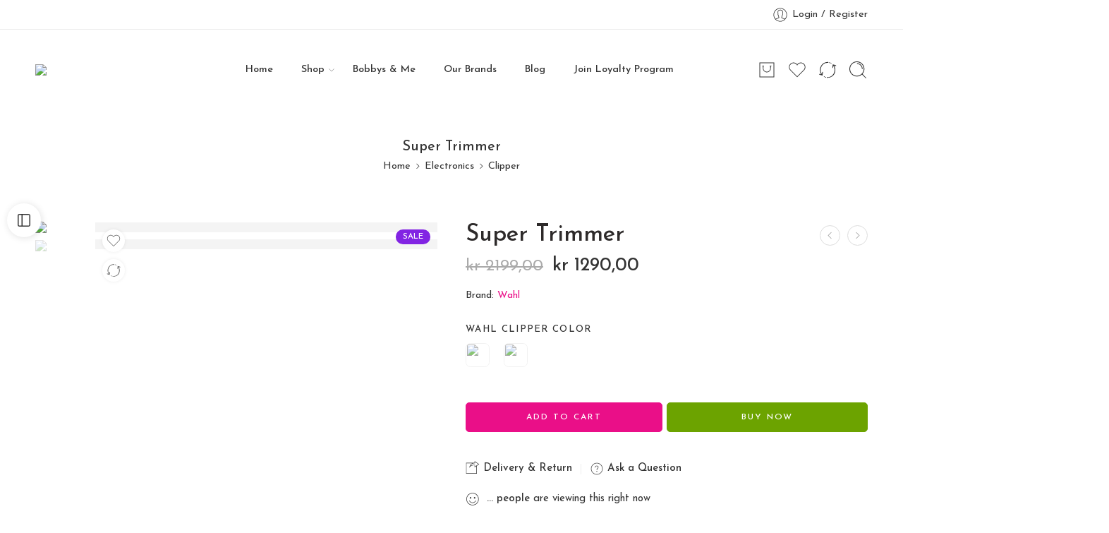

--- FILE ---
content_type: text/html; charset=UTF-8
request_url: https://bobbys.com/product/super-trimmer-limited-edition-champagne-colour/
body_size: 125482
content:
<!DOCTYPE html>
<html lang="en-US" prefix="og: https://ogp.me/ns#">
<head>
<meta charset="UTF-8" />
<meta http-equiv="X-UA-Compatible" content="IE=Edge" />
<meta name="viewport" content="width=device-width, initial-scale=1.0, maximum-scale=1.0, user-scalable=0" />
<link rel="profile" href="http://gmpg.org/xfn/11" />
<link rel="pingback" href="https://bobbys.com/xmlrpc.php" />
<link rel="icon" href="https://bobbys.com/wp-content/uploads/2024/06/cropped-Bobbys-B-Black-Circle-Large-2-32x32.jpg" sizes="32x32" />
<link rel="icon" href="https://bobbys.com/wp-content/uploads/2024/06/cropped-Bobbys-B-Black-Circle-Large-2-192x192.jpg" sizes="192x192" />
<link rel="apple-touch-icon" href="https://bobbys.com/wp-content/uploads/2024/06/cropped-Bobbys-B-Black-Circle-Large-2-180x180.jpg" />
<meta name="msapplication-TileImage" content="https://bobbys.com/wp-content/uploads/2024/06/cropped-Bobbys-B-Black-Circle-Large-2-270x270.jpg" />
	<style>img:is([sizes="auto" i], [sizes^="auto," i]) { contain-intrinsic-size: 3000px 1500px }</style>
	
<!-- Search Engine Optimization by Rank Math - https://rankmath.com/ -->
<title>Super Trimmer - Bobbys Hair &amp; Cosmetics</title>
<meta name="description" content="WAHL Professional Artist Series Super Trimmer has a compact, ergonomic design for comnfort and control. With up to 100min continuous cordless cutting (when"/>
<meta name="robots" content="index, follow, max-snippet:-1, max-video-preview:-1, max-image-preview:large"/>
<link rel="canonical" href="https://bobbys.com/product/super-trimmer-limited-edition-champagne-colour/" />
<meta property="og:locale" content="en_US" />
<meta property="og:type" content="product" />
<meta property="og:title" content="Super Trimmer - Bobbys Hair &amp; Cosmetics" />
<meta property="og:description" content="WAHL Professional Artist Series Super Trimmer has a compact, ergonomic design for comnfort and control. With up to 100min continuous cordless cutting (when" />
<meta property="og:url" content="https://bobbys.com/product/super-trimmer-limited-edition-champagne-colour/" />
<meta property="og:site_name" content="Bobby\\\&#039;s Hair &amp; Cosmetics" />
<meta property="og:updated_time" content="2025-11-29T18:32:59+02:00" />
<meta property="og:image" content="https://bobbys.com/wp-content/uploads/2024/06/2-8.jpg" />
<meta property="og:image:secure_url" content="https://bobbys.com/wp-content/uploads/2024/06/2-8.jpg" />
<meta property="og:image:width" content="750" />
<meta property="og:image:height" content="750" />
<meta property="og:image:alt" content="Super Trimmer" />
<meta property="og:image:type" content="image/jpeg" />
<meta property="product:brand" content="Wahl" />
<meta property="product:availability" content="instock" />
<meta name="twitter:card" content="summary_large_image" />
<meta name="twitter:title" content="Super Trimmer - Bobbys Hair &amp; Cosmetics" />
<meta name="twitter:description" content="WAHL Professional Artist Series Super Trimmer has a compact, ergonomic design for comnfort and control. With up to 100min continuous cordless cutting (when" />
<meta name="twitter:image" content="https://bobbys.com/wp-content/uploads/2024/06/2-8.jpg" />
<meta name="twitter:label1" content="Price" />
<meta name="twitter:data1" content="&#107;&#114;&nbsp;1290,00" />
<meta name="twitter:label2" content="Availability" />
<meta name="twitter:data2" content="1 in stock" />
<script type="application/ld+json" class="rank-math-schema">{"@context":"https://schema.org","@graph":[{"@type":"Organization","@id":"https://bobbys.com/#organization","name":"Bobby\\\\\\'s Hair &amp; Cosmetics","url":"https://bobbys.com","logo":{"@type":"ImageObject","@id":"https://bobbys.com/#logo","url":"https://bobbys.com/wp-content/uploads/2024/03/bobbys-new-logo.png","contentUrl":"https://bobbys.com/wp-content/uploads/2024/03/bobbys-new-logo.png","caption":"Bobby\\\\\\'s Hair &amp; Cosmetics","inLanguage":"en-US","width":"534","height":"100"}},{"@type":"WebSite","@id":"https://bobbys.com/#website","url":"https://bobbys.com","name":"Bobby\\\\\\'s Hair &amp; Cosmetics","alternateName":"Bobbys","publisher":{"@id":"https://bobbys.com/#organization"},"inLanguage":"en-US"},{"@type":"ImageObject","@id":"https://bobbys.com/wp-content/uploads/2024/06/2-8.jpg","url":"https://bobbys.com/wp-content/uploads/2024/06/2-8.jpg","width":"750","height":"750","inLanguage":"en-US"},{"@type":"ItemPage","@id":"https://bobbys.com/product/super-trimmer-limited-edition-champagne-colour/#webpage","url":"https://bobbys.com/product/super-trimmer-limited-edition-champagne-colour/","name":"Super Trimmer - Bobbys Hair &amp; Cosmetics","datePublished":"2024-06-17T15:33:54+02:00","dateModified":"2025-11-29T18:32:59+02:00","isPartOf":{"@id":"https://bobbys.com/#website"},"primaryImageOfPage":{"@id":"https://bobbys.com/wp-content/uploads/2024/06/2-8.jpg"},"inLanguage":"en-US"},{"@type":"Product","brand":{"@type":"Brand","name":"Wahl"},"name":"Super Trimmer - Bobbys Hair &amp; Cosmetics","description":"WAHL Professional Artist Series Super Trimmer has a compact, ergonomic design for comnfort and control. With up to 100min continuous cordless cutting (when fully charged), and a quick-detach chrome-plated blades.","sku":"WSTRIMMER","category":"Electronics &gt; Clipper","mainEntityOfPage":{"@id":"https://bobbys.com/product/super-trimmer-limited-edition-champagne-colour/#webpage"},"image":[{"@type":"ImageObject","url":"https://bobbys.com/wp-content/uploads/2024/06/2-8.jpg","height":"750","width":"750"},{"@type":"ImageObject","url":"https://bobbys.com/wp-content/uploads/2024/06/Untitled-design-91.jpg","height":"750","width":"750"}],"offers":{"@type":"Offer","price":"1290.00","priceValidUntil":"2027-12-31","priceSpecification":{"price":"1290.00","priceCurrency":"NOK","valueAddedTaxIncluded":"true"},"priceCurrency":"NOK","availability":"http://schema.org/InStock","seller":{"@type":"Organization","@id":"https://bobbys.com/","name":"Bobby\\\\\\'s Hair &amp; Cosmetics","url":"https://bobbys.com","logo":"https://bobbys.com/wp-content/uploads/2024/03/bobbys-new-logo.png"},"url":"https://bobbys.com/product/super-trimmer-limited-edition-champagne-colour/"},"color":"CHAMPAGNE Super Trimmer, WHITE Super Trimmer","@id":"https://bobbys.com/product/super-trimmer-limited-edition-champagne-colour/#richSnippet"}]}</script>
<!-- /Rank Math WordPress SEO plugin -->

<link rel='dns-prefetch' href='//www.googletagmanager.com' />
<link rel='dns-prefetch' href='//cdnjs.cloudflare.com' />
<link rel='dns-prefetch' href='//fonts.googleapis.com' />
<link rel="alternate" type="application/rss+xml" title="Bobbys Hair &amp; Cosmetics &raquo; Feed" href="https://bobbys.com/feed/" />
<link rel="alternate" type="application/rss+xml" title="Bobbys Hair &amp; Cosmetics &raquo; Comments Feed" href="https://bobbys.com/comments/feed/" />
<link rel="preload" href="//bobbys.com/wp-content/themes/elessi-theme/assets/minify-font-icons/font-nasa-icons/nasa-font.woff" as="font" type="font/woff" crossorigin /><link rel="preload" href="//bobbys.com/wp-content/themes/elessi-theme/assets/minify-font-icons/font-pe-icon-7-stroke/Pe-icon-7-stroke.woff" as="font" type="font/woff" crossorigin /><link rel="preload" href="//bobbys.com/wp-content/themes/elessi-theme/assets/minify-font-icons/font-awesome-4.7.0/fontawesome-webfont.woff2" as="font" type="font/woff2" crossorigin /><link rel="preload" href="//bobbys.com/wp-content/themes/elessi-theme/assets/minify-font-icons/font-awesome-4.7.0/fontawesome-webfont.woff" as="font" type="font/woff" crossorigin /><link rel="alternate" type="application/rss+xml" title="Bobbys Hair &amp; Cosmetics &raquo; Super Trimmer Comments Feed" href="https://bobbys.com/product/super-trimmer-limited-edition-champagne-colour/feed/" />
<script type="text/javascript">
/* <![CDATA[ */
window._wpemojiSettings = {"baseUrl":"https:\/\/s.w.org\/images\/core\/emoji\/16.0.1\/72x72\/","ext":".png","svgUrl":"https:\/\/s.w.org\/images\/core\/emoji\/16.0.1\/svg\/","svgExt":".svg","source":{"concatemoji":"https:\/\/bobbys.com\/wp-includes\/js\/wp-emoji-release.min.js?ver=6.8.3"}};
/*! This file is auto-generated */
!function(s,n){var o,i,e;function c(e){try{var t={supportTests:e,timestamp:(new Date).valueOf()};sessionStorage.setItem(o,JSON.stringify(t))}catch(e){}}function p(e,t,n){e.clearRect(0,0,e.canvas.width,e.canvas.height),e.fillText(t,0,0);var t=new Uint32Array(e.getImageData(0,0,e.canvas.width,e.canvas.height).data),a=(e.clearRect(0,0,e.canvas.width,e.canvas.height),e.fillText(n,0,0),new Uint32Array(e.getImageData(0,0,e.canvas.width,e.canvas.height).data));return t.every(function(e,t){return e===a[t]})}function u(e,t){e.clearRect(0,0,e.canvas.width,e.canvas.height),e.fillText(t,0,0);for(var n=e.getImageData(16,16,1,1),a=0;a<n.data.length;a++)if(0!==n.data[a])return!1;return!0}function f(e,t,n,a){switch(t){case"flag":return n(e,"\ud83c\udff3\ufe0f\u200d\u26a7\ufe0f","\ud83c\udff3\ufe0f\u200b\u26a7\ufe0f")?!1:!n(e,"\ud83c\udde8\ud83c\uddf6","\ud83c\udde8\u200b\ud83c\uddf6")&&!n(e,"\ud83c\udff4\udb40\udc67\udb40\udc62\udb40\udc65\udb40\udc6e\udb40\udc67\udb40\udc7f","\ud83c\udff4\u200b\udb40\udc67\u200b\udb40\udc62\u200b\udb40\udc65\u200b\udb40\udc6e\u200b\udb40\udc67\u200b\udb40\udc7f");case"emoji":return!a(e,"\ud83e\udedf")}return!1}function g(e,t,n,a){var r="undefined"!=typeof WorkerGlobalScope&&self instanceof WorkerGlobalScope?new OffscreenCanvas(300,150):s.createElement("canvas"),o=r.getContext("2d",{willReadFrequently:!0}),i=(o.textBaseline="top",o.font="600 32px Arial",{});return e.forEach(function(e){i[e]=t(o,e,n,a)}),i}function t(e){var t=s.createElement("script");t.src=e,t.defer=!0,s.head.appendChild(t)}"undefined"!=typeof Promise&&(o="wpEmojiSettingsSupports",i=["flag","emoji"],n.supports={everything:!0,everythingExceptFlag:!0},e=new Promise(function(e){s.addEventListener("DOMContentLoaded",e,{once:!0})}),new Promise(function(t){var n=function(){try{var e=JSON.parse(sessionStorage.getItem(o));if("object"==typeof e&&"number"==typeof e.timestamp&&(new Date).valueOf()<e.timestamp+604800&&"object"==typeof e.supportTests)return e.supportTests}catch(e){}return null}();if(!n){if("undefined"!=typeof Worker&&"undefined"!=typeof OffscreenCanvas&&"undefined"!=typeof URL&&URL.createObjectURL&&"undefined"!=typeof Blob)try{var e="postMessage("+g.toString()+"("+[JSON.stringify(i),f.toString(),p.toString(),u.toString()].join(",")+"));",a=new Blob([e],{type:"text/javascript"}),r=new Worker(URL.createObjectURL(a),{name:"wpTestEmojiSupports"});return void(r.onmessage=function(e){c(n=e.data),r.terminate(),t(n)})}catch(e){}c(n=g(i,f,p,u))}t(n)}).then(function(e){for(var t in e)n.supports[t]=e[t],n.supports.everything=n.supports.everything&&n.supports[t],"flag"!==t&&(n.supports.everythingExceptFlag=n.supports.everythingExceptFlag&&n.supports[t]);n.supports.everythingExceptFlag=n.supports.everythingExceptFlag&&!n.supports.flag,n.DOMReady=!1,n.readyCallback=function(){n.DOMReady=!0}}).then(function(){return e}).then(function(){var e;n.supports.everything||(n.readyCallback(),(e=n.source||{}).concatemoji?t(e.concatemoji):e.wpemoji&&e.twemoji&&(t(e.twemoji),t(e.wpemoji)))}))}((window,document),window._wpemojiSettings);
/* ]]> */
</script>
<link rel='stylesheet' id='hfe-widgets-style-css' href='https://bobbys.com/wp-content/plugins/header-footer-elementor/inc/widgets-css/frontend.css?ver=2.5.2' type='text/css' media='all' />
<style id='wp-emoji-styles-inline-css' type='text/css'>

	img.wp-smiley, img.emoji {
		display: inline !important;
		border: none !important;
		box-shadow: none !important;
		height: 1em !important;
		width: 1em !important;
		margin: 0 0.07em !important;
		vertical-align: -0.1em !important;
		background: none !important;
		padding: 0 !important;
	}
</style>
<link rel='stylesheet' id='wp-block-library-css' href='https://bobbys.com/wp-includes/css/dist/block-library/style.min.css?ver=6.8.3' type='text/css' media='all' />
<style id='classic-theme-styles-inline-css' type='text/css'>
/*! This file is auto-generated */
.wp-block-button__link{color:#fff;background-color:#32373c;border-radius:9999px;box-shadow:none;text-decoration:none;padding:calc(.667em + 2px) calc(1.333em + 2px);font-size:1.125em}.wp-block-file__button{background:#32373c;color:#fff;text-decoration:none}
</style>
<style id='global-styles-inline-css' type='text/css'>
:root{--wp--preset--aspect-ratio--square: 1;--wp--preset--aspect-ratio--4-3: 4/3;--wp--preset--aspect-ratio--3-4: 3/4;--wp--preset--aspect-ratio--3-2: 3/2;--wp--preset--aspect-ratio--2-3: 2/3;--wp--preset--aspect-ratio--16-9: 16/9;--wp--preset--aspect-ratio--9-16: 9/16;--wp--preset--color--black: #000000;--wp--preset--color--cyan-bluish-gray: #abb8c3;--wp--preset--color--white: #ffffff;--wp--preset--color--pale-pink: #f78da7;--wp--preset--color--vivid-red: #cf2e2e;--wp--preset--color--luminous-vivid-orange: #ff6900;--wp--preset--color--luminous-vivid-amber: #fcb900;--wp--preset--color--light-green-cyan: #7bdcb5;--wp--preset--color--vivid-green-cyan: #00d084;--wp--preset--color--pale-cyan-blue: #8ed1fc;--wp--preset--color--vivid-cyan-blue: #0693e3;--wp--preset--color--vivid-purple: #9b51e0;--wp--preset--gradient--vivid-cyan-blue-to-vivid-purple: linear-gradient(135deg,rgba(6,147,227,1) 0%,rgb(155,81,224) 100%);--wp--preset--gradient--light-green-cyan-to-vivid-green-cyan: linear-gradient(135deg,rgb(122,220,180) 0%,rgb(0,208,130) 100%);--wp--preset--gradient--luminous-vivid-amber-to-luminous-vivid-orange: linear-gradient(135deg,rgba(252,185,0,1) 0%,rgba(255,105,0,1) 100%);--wp--preset--gradient--luminous-vivid-orange-to-vivid-red: linear-gradient(135deg,rgba(255,105,0,1) 0%,rgb(207,46,46) 100%);--wp--preset--gradient--very-light-gray-to-cyan-bluish-gray: linear-gradient(135deg,rgb(238,238,238) 0%,rgb(169,184,195) 100%);--wp--preset--gradient--cool-to-warm-spectrum: linear-gradient(135deg,rgb(74,234,220) 0%,rgb(151,120,209) 20%,rgb(207,42,186) 40%,rgb(238,44,130) 60%,rgb(251,105,98) 80%,rgb(254,248,76) 100%);--wp--preset--gradient--blush-light-purple: linear-gradient(135deg,rgb(255,206,236) 0%,rgb(152,150,240) 100%);--wp--preset--gradient--blush-bordeaux: linear-gradient(135deg,rgb(254,205,165) 0%,rgb(254,45,45) 50%,rgb(107,0,62) 100%);--wp--preset--gradient--luminous-dusk: linear-gradient(135deg,rgb(255,203,112) 0%,rgb(199,81,192) 50%,rgb(65,88,208) 100%);--wp--preset--gradient--pale-ocean: linear-gradient(135deg,rgb(255,245,203) 0%,rgb(182,227,212) 50%,rgb(51,167,181) 100%);--wp--preset--gradient--electric-grass: linear-gradient(135deg,rgb(202,248,128) 0%,rgb(113,206,126) 100%);--wp--preset--gradient--midnight: linear-gradient(135deg,rgb(2,3,129) 0%,rgb(40,116,252) 100%);--wp--preset--font-size--small: 13px;--wp--preset--font-size--medium: 20px;--wp--preset--font-size--large: 36px;--wp--preset--font-size--x-large: 42px;--wp--preset--spacing--20: 0.44rem;--wp--preset--spacing--30: 0.67rem;--wp--preset--spacing--40: 1rem;--wp--preset--spacing--50: 1.5rem;--wp--preset--spacing--60: 2.25rem;--wp--preset--spacing--70: 3.38rem;--wp--preset--spacing--80: 5.06rem;--wp--preset--shadow--natural: 6px 6px 9px rgba(0, 0, 0, 0.2);--wp--preset--shadow--deep: 12px 12px 50px rgba(0, 0, 0, 0.4);--wp--preset--shadow--sharp: 6px 6px 0px rgba(0, 0, 0, 0.2);--wp--preset--shadow--outlined: 6px 6px 0px -3px rgba(255, 255, 255, 1), 6px 6px rgba(0, 0, 0, 1);--wp--preset--shadow--crisp: 6px 6px 0px rgba(0, 0, 0, 1);}:where(.is-layout-flex){gap: 0.5em;}:where(.is-layout-grid){gap: 0.5em;}body .is-layout-flex{display: flex;}.is-layout-flex{flex-wrap: wrap;align-items: center;}.is-layout-flex > :is(*, div){margin: 0;}body .is-layout-grid{display: grid;}.is-layout-grid > :is(*, div){margin: 0;}:where(.wp-block-columns.is-layout-flex){gap: 2em;}:where(.wp-block-columns.is-layout-grid){gap: 2em;}:where(.wp-block-post-template.is-layout-flex){gap: 1.25em;}:where(.wp-block-post-template.is-layout-grid){gap: 1.25em;}.has-black-color{color: var(--wp--preset--color--black) !important;}.has-cyan-bluish-gray-color{color: var(--wp--preset--color--cyan-bluish-gray) !important;}.has-white-color{color: var(--wp--preset--color--white) !important;}.has-pale-pink-color{color: var(--wp--preset--color--pale-pink) !important;}.has-vivid-red-color{color: var(--wp--preset--color--vivid-red) !important;}.has-luminous-vivid-orange-color{color: var(--wp--preset--color--luminous-vivid-orange) !important;}.has-luminous-vivid-amber-color{color: var(--wp--preset--color--luminous-vivid-amber) !important;}.has-light-green-cyan-color{color: var(--wp--preset--color--light-green-cyan) !important;}.has-vivid-green-cyan-color{color: var(--wp--preset--color--vivid-green-cyan) !important;}.has-pale-cyan-blue-color{color: var(--wp--preset--color--pale-cyan-blue) !important;}.has-vivid-cyan-blue-color{color: var(--wp--preset--color--vivid-cyan-blue) !important;}.has-vivid-purple-color{color: var(--wp--preset--color--vivid-purple) !important;}.has-black-background-color{background-color: var(--wp--preset--color--black) !important;}.has-cyan-bluish-gray-background-color{background-color: var(--wp--preset--color--cyan-bluish-gray) !important;}.has-white-background-color{background-color: var(--wp--preset--color--white) !important;}.has-pale-pink-background-color{background-color: var(--wp--preset--color--pale-pink) !important;}.has-vivid-red-background-color{background-color: var(--wp--preset--color--vivid-red) !important;}.has-luminous-vivid-orange-background-color{background-color: var(--wp--preset--color--luminous-vivid-orange) !important;}.has-luminous-vivid-amber-background-color{background-color: var(--wp--preset--color--luminous-vivid-amber) !important;}.has-light-green-cyan-background-color{background-color: var(--wp--preset--color--light-green-cyan) !important;}.has-vivid-green-cyan-background-color{background-color: var(--wp--preset--color--vivid-green-cyan) !important;}.has-pale-cyan-blue-background-color{background-color: var(--wp--preset--color--pale-cyan-blue) !important;}.has-vivid-cyan-blue-background-color{background-color: var(--wp--preset--color--vivid-cyan-blue) !important;}.has-vivid-purple-background-color{background-color: var(--wp--preset--color--vivid-purple) !important;}.has-black-border-color{border-color: var(--wp--preset--color--black) !important;}.has-cyan-bluish-gray-border-color{border-color: var(--wp--preset--color--cyan-bluish-gray) !important;}.has-white-border-color{border-color: var(--wp--preset--color--white) !important;}.has-pale-pink-border-color{border-color: var(--wp--preset--color--pale-pink) !important;}.has-vivid-red-border-color{border-color: var(--wp--preset--color--vivid-red) !important;}.has-luminous-vivid-orange-border-color{border-color: var(--wp--preset--color--luminous-vivid-orange) !important;}.has-luminous-vivid-amber-border-color{border-color: var(--wp--preset--color--luminous-vivid-amber) !important;}.has-light-green-cyan-border-color{border-color: var(--wp--preset--color--light-green-cyan) !important;}.has-vivid-green-cyan-border-color{border-color: var(--wp--preset--color--vivid-green-cyan) !important;}.has-pale-cyan-blue-border-color{border-color: var(--wp--preset--color--pale-cyan-blue) !important;}.has-vivid-cyan-blue-border-color{border-color: var(--wp--preset--color--vivid-cyan-blue) !important;}.has-vivid-purple-border-color{border-color: var(--wp--preset--color--vivid-purple) !important;}.has-vivid-cyan-blue-to-vivid-purple-gradient-background{background: var(--wp--preset--gradient--vivid-cyan-blue-to-vivid-purple) !important;}.has-light-green-cyan-to-vivid-green-cyan-gradient-background{background: var(--wp--preset--gradient--light-green-cyan-to-vivid-green-cyan) !important;}.has-luminous-vivid-amber-to-luminous-vivid-orange-gradient-background{background: var(--wp--preset--gradient--luminous-vivid-amber-to-luminous-vivid-orange) !important;}.has-luminous-vivid-orange-to-vivid-red-gradient-background{background: var(--wp--preset--gradient--luminous-vivid-orange-to-vivid-red) !important;}.has-very-light-gray-to-cyan-bluish-gray-gradient-background{background: var(--wp--preset--gradient--very-light-gray-to-cyan-bluish-gray) !important;}.has-cool-to-warm-spectrum-gradient-background{background: var(--wp--preset--gradient--cool-to-warm-spectrum) !important;}.has-blush-light-purple-gradient-background{background: var(--wp--preset--gradient--blush-light-purple) !important;}.has-blush-bordeaux-gradient-background{background: var(--wp--preset--gradient--blush-bordeaux) !important;}.has-luminous-dusk-gradient-background{background: var(--wp--preset--gradient--luminous-dusk) !important;}.has-pale-ocean-gradient-background{background: var(--wp--preset--gradient--pale-ocean) !important;}.has-electric-grass-gradient-background{background: var(--wp--preset--gradient--electric-grass) !important;}.has-midnight-gradient-background{background: var(--wp--preset--gradient--midnight) !important;}.has-small-font-size{font-size: var(--wp--preset--font-size--small) !important;}.has-medium-font-size{font-size: var(--wp--preset--font-size--medium) !important;}.has-large-font-size{font-size: var(--wp--preset--font-size--large) !important;}.has-x-large-font-size{font-size: var(--wp--preset--font-size--x-large) !important;}
:where(.wp-block-post-template.is-layout-flex){gap: 1.25em;}:where(.wp-block-post-template.is-layout-grid){gap: 1.25em;}
:where(.wp-block-columns.is-layout-flex){gap: 2em;}:where(.wp-block-columns.is-layout-grid){gap: 2em;}
:root :where(.wp-block-pullquote){font-size: 1.5em;line-height: 1.6;}
</style>
<link rel='stylesheet' id='brands-by-letter-styles-css' href='https://bobbys.com/wp-content/plugins/letteredBrands/css/style.css?ver=1.0' type='text/css' media='all' />
<link rel='stylesheet' id='fontawesome-css-css' href='https://cdnjs.cloudflare.com/ajax/libs/font-awesome/5.15.4/css/all.min.css?ver=6.8.3' type='text/css' media='all' />
<style id='woocommerce-inline-inline-css' type='text/css'>
.woocommerce form .form-row .required { visibility: visible; }
</style>
<link rel='stylesheet' id='wt_woocommerce_invoice_addon-css' href='https://bobbys.com/wp-content/plugins/wt-woocommerce-invoice-addon/public/css/wt_woocommerce_invoice_addon-public.css?ver=1.6.6' type='text/css' media='all' />
<link rel='stylesheet' id='hfe-style-css' href='https://bobbys.com/wp-content/plugins/header-footer-elementor/assets/css/header-footer-elementor.css?ver=2.5.2' type='text/css' media='all' />
<link rel='stylesheet' id='elementor-frontend-css' href='https://bobbys.com/wp-content/plugins/elementor/assets/css/frontend.min.css?ver=3.32.2' type='text/css' media='all' />
<link rel='stylesheet' id='elementor-post-6-css' href='https://bobbys.com/wp-content/uploads/elementor/css/post-6.css?ver=1768255102' type='text/css' media='all' />
<link rel='stylesheet' id='brands-styles-css' href='https://bobbys.com/wp-content/plugins/woocommerce/assets/css/brands.css?ver=10.1.3' type='text/css' media='all' />
<link rel='stylesheet' id='bobbys-fonts-icons-css' href='https://bobbys.com/wp-content/themes/elessi-theme/assets/minify-font-icons/fonts.min.css?ver=6.8.3' type='text/css' media='all' />
<link rel='stylesheet' id='nasa-fonts-css' href='https://fonts.googleapis.com/css?family=Josefin+Sans%3A300%2C300italic%2C400%2C400italic%2C500%2C500italic%2C600%2C600italic%2C700%2C700italic%2C800%2C800italic%2C900%2C900italic&#038;subset=latin&#038;display=swap&#038;ver=6.8.3' type='text/css' media='all' />
<link rel='stylesheet' id='jquery-fixedheadertable-style-css' href='https://bobbys.com/wp-content/plugins/yith-woocommerce-compare/assets/css/jquery.dataTables.css?ver=1.10.18' type='text/css' media='all' />
<link rel='stylesheet' id='yith_woocompare_page-css' href='https://bobbys.com/wp-content/plugins/yith-woocommerce-compare/assets/css/compare.css?ver=3.4.0' type='text/css' media='all' />
<link rel='stylesheet' id='yith-woocompare-widget-css' href='https://bobbys.com/wp-content/plugins/yith-woocommerce-compare/assets/css/widget.css?ver=3.4.0' type='text/css' media='all' />
<link rel='stylesheet' id='vipps-gw-css' href='https://bobbys.com/wp-content/plugins/woo-vipps/payment/css/vipps.css?ver=1758610154' type='text/css' media='all' />
<link rel='stylesheet' id='wc_stripe_express_checkout_style-css' href='https://bobbys.com/wp-content/plugins/woocommerce-gateway-stripe/build/express-checkout.css?ver=f44beb991586dd88eb1b8fe6e843d9bf' type='text/css' media='all' />
<link rel='stylesheet' id='hfe-elementor-icons-css' href='https://bobbys.com/wp-content/plugins/elementor/assets/lib/eicons/css/elementor-icons.min.css?ver=5.34.0' type='text/css' media='all' />
<link rel='stylesheet' id='hfe-icons-list-css' href='https://bobbys.com/wp-content/plugins/elementor/assets/css/widget-icon-list.min.css?ver=3.24.3' type='text/css' media='all' />
<link rel='stylesheet' id='hfe-social-icons-css' href='https://bobbys.com/wp-content/plugins/elementor/assets/css/widget-social-icons.min.css?ver=3.24.0' type='text/css' media='all' />
<link rel='stylesheet' id='hfe-social-share-icons-brands-css' href='https://bobbys.com/wp-content/plugins/elementor/assets/lib/font-awesome/css/brands.css?ver=5.15.3' type='text/css' media='all' />
<link rel='stylesheet' id='hfe-social-share-icons-fontawesome-css' href='https://bobbys.com/wp-content/plugins/elementor/assets/lib/font-awesome/css/fontawesome.css?ver=5.15.3' type='text/css' media='all' />
<link rel='stylesheet' id='hfe-nav-menu-icons-css' href='https://bobbys.com/wp-content/plugins/elementor/assets/lib/font-awesome/css/solid.css?ver=5.15.3' type='text/css' media='all' />
<link rel='stylesheet' id='bobbys-style-css' href='https://bobbys.com/wp-content/themes/elessi-theme/style.css?ver=1718198403' type='text/css' media='all' />
<link rel='stylesheet' id='bobbys-child-style-css' href='https://bobbys.com/wp-content/themes/elessi-theme-child/style.css?ver=1724995064' type='text/css' media='all' />
<link rel='stylesheet' id='bobbys-style-elementor-css' href='https://bobbys.com/wp-content/themes/elessi-theme/style-elementor.css' type='text/css' media='all' />
<link rel='stylesheet' id='bobbys-style-crazy-css' href='https://bobbys.com/wp-content/themes/elessi-theme/assets/css/style-crazy-load.css' type='text/css' media='all' />
<link rel='stylesheet' id='bobbys-style-large-css' href='https://bobbys.com/wp-content/themes/elessi-theme/assets/css/style-large.css' type='text/css' media='all' />
<link rel='stylesheet' id='bobbys-loop-product-css' href='https://bobbys.com/wp-content/themes/elessi-theme/assets/css/style-loop-product-modern-8.css' type='text/css' media='all' />
<link rel='stylesheet' id='bobbys-style-signle-product-css' href='https://bobbys.com/wp-content/themes/elessi-theme/assets/css/style-single-product.css' type='text/css' media='all' />
<link rel='stylesheet' id='bobbys-style-font-weight-css' href='https://bobbys.com/wp-content/themes/elessi-theme/assets/css/style-font-weight-500.css' type='text/css' media='all' />
<link rel='stylesheet' id='mediaelement-css' href='https://bobbys.com/wp-includes/js/mediaelement/mediaelementplayer-legacy.min.css?ver=4.2.17' type='text/css' media='all' />
<link rel='stylesheet' id='wp-mediaelement-css' href='https://bobbys.com/wp-includes/js/mediaelement/wp-mediaelement.min.css?ver=6.8.3' type='text/css' media='all' />
<link rel='stylesheet' id='cwginstock_frontend_css-css' href='https://bobbys.com/wp-content/plugins/back-in-stock-notifier-for-woocommerce/assets/css/frontend.min.css?ver=6.0.9.2' type='text/css' media='' />
<link rel='stylesheet' id='cwginstock_bootstrap-css' href='https://bobbys.com/wp-content/plugins/back-in-stock-notifier-for-woocommerce/assets/css/bootstrap.min.css?ver=6.0.9.2' type='text/css' media='' />
<link rel='stylesheet' id='nasa-sc-woo-css' href='https://bobbys.com/wp-content/plugins/nasa-core/assets/css/nasa-sc-woo.css' type='text/css' media='all' />
<link rel='stylesheet' id='nasa-sc-css' href='https://bobbys.com/wp-content/plugins/nasa-core/assets/css/nasa-sc.css' type='text/css' media='all' />
<link rel='stylesheet' id='diller-loyalty-css' href='https://bobbys.com/wp-content/plugins/diller-loyalty/assets/css/diller-loyalty-bundle-public.css?ver=2.4.6' type='text/css' media='all' />
<style id='diller-store-styles-inline-css' type='text/css'>
:root{--diller-buttons-background-color: #90b3c7; --diller-buttons-background-color-hover: #a7c3d3; --diller-membership_progress_bar-background-color: #90b3c7;}
</style>
<link rel='stylesheet' id='bobbys-style-dynamic-css' href='//bobbys.com/wp-content/uploads/nasa-dynamic/dynamic.css?ver=1723536196' type='text/css' media='all' />
<link rel='stylesheet' id='elementor-gf-local-jost-css' href='https://bobbys.com/wp-content/uploads/elementor/google-fonts/css/jost.css?ver=1756963484' type='text/css' media='all' />
<script type="text/template" id="tmpl-variation-template">
	<div class="woocommerce-variation-description">{{{ data.variation.variation_description }}}</div>
	<div class="woocommerce-variation-price">{{{ data.variation.price_html }}}</div>
	<div class="woocommerce-variation-availability">{{{ data.variation.availability_html }}}</div>
</script>
<script type="text/template" id="tmpl-unavailable-variation-template">
	<p role="alert">Sorry, this product is unavailable. Please choose a different combination.</p>
</script>
<script type="text/javascript" src="https://bobbys.com/wp-includes/js/jquery/jquery.min.js?ver=3.7.1" id="jquery-core-js"></script>
<script type="text/javascript" src="https://bobbys.com/wp-includes/js/jquery/jquery-migrate.min.js?ver=3.4.1" id="jquery-migrate-js"></script>
<script type="text/javascript" id="jquery-js-after">
/* <![CDATA[ */
!function($){"use strict";$(document).ready(function(){$(this).scrollTop()>100&&$(".hfe-scroll-to-top-wrap").removeClass("hfe-scroll-to-top-hide"),$(window).scroll(function(){$(this).scrollTop()<100?$(".hfe-scroll-to-top-wrap").fadeOut(300):$(".hfe-scroll-to-top-wrap").fadeIn(300)}),$(".hfe-scroll-to-top-wrap").on("click",function(){$("html, body").animate({scrollTop:0},300);return!1})})}(jQuery);
!function($){'use strict';$(document).ready(function(){var bar=$('.hfe-reading-progress-bar');if(!bar.length)return;$(window).on('scroll',function(){var s=$(window).scrollTop(),d=$(document).height()-$(window).height(),p=d? s/d*100:0;bar.css('width',p+'%')});});}(jQuery);
/* ]]> */
</script>
<script type="text/javascript" id="print-invoices-packing-slip-labels-for-woocommerce_public-js-extra">
/* <![CDATA[ */
var wf_pklist_params_public = {"show_document_preview":"No","document_access_type":"logged_in","is_user_logged_in":"","msgs":{"invoice_number_prompt_free_order":"\u2018Generate invoice for free orders\u2019 is disabled in Invoice settings > Advanced. You are attempting to generate invoice for this free order. Proceed?","creditnote_number_prompt":"Refund in this order seems not having credit number yet. Do you want to manually generate one ?","invoice_number_prompt_no_from_addr":"Please fill the `from address` in the plugin's general settings.","invoice_title_prompt":"Invoice","invoice_number_prompt":"number has not been generated yet. Do you want to manually generate one ?","pop_dont_show_again":false,"request_error":"Request error.","error_loading_data":"Error loading data.","min_value_error":"minimum value should be","generating_document_text":"Generating document...","new_tab_open_error":"Failed to open new tab. Please check your browser settings."}};
/* ]]> */
</script>
<script type="text/javascript" src="https://bobbys.com/wp-content/plugins/print-invoices-packing-slip-labels-for-woocommerce/public/js/wf-woocommerce-packing-list-public.js?ver=4.8.3" id="print-invoices-packing-slip-labels-for-woocommerce_public-js"></script>
<script type="text/javascript" src="https://bobbys.com/wp-content/plugins/woocommerce/assets/js/jquery-blockui/jquery.blockUI.min.js?ver=2.7.0-wc.10.1.3" id="jquery-blockui-js" data-wp-strategy="defer"></script>
<script type="text/javascript" id="wc-add-to-cart-js-extra">
/* <![CDATA[ */
var wc_add_to_cart_params = {"ajax_url":"\/wp-admin\/admin-ajax.php","wc_ajax_url":"\/?wc-ajax=%%endpoint%%","i18n_view_cart":"View cart","cart_url":"https:\/\/bobbys.com\/shopping-cart\/","is_cart":"","cart_redirect_after_add":"no","gt_translate_keys":["i18n_view_cart",{"key":"cart_url","format":"url"}]};
/* ]]> */
</script>
<script type="text/javascript" src="https://bobbys.com/wp-content/plugins/woocommerce/assets/js/frontend/add-to-cart.min.js?ver=10.1.3" id="wc-add-to-cart-js" defer="defer" data-wp-strategy="defer"></script>
<script type="text/javascript" id="wc-single-product-js-extra">
/* <![CDATA[ */
var wc_single_product_params = {"i18n_required_rating_text":"Please select a rating","i18n_rating_options":["1 of 5 stars","2 of 5 stars","3 of 5 stars","4 of 5 stars","5 of 5 stars"],"i18n_product_gallery_trigger_text":"View full-screen image gallery","review_rating_required":"yes","flexslider":{"rtl":false,"animation":"slide","smoothHeight":true,"directionNav":false,"controlNav":"thumbnails","slideshow":false,"animationSpeed":500,"animationLoop":false,"allowOneSlide":false},"zoom_enabled":"","zoom_options":[],"photoswipe_enabled":"","photoswipe_options":{"shareEl":false,"closeOnScroll":false,"history":false,"hideAnimationDuration":0,"showAnimationDuration":0},"flexslider_enabled":"","gt_translate_keys":["i18n_required_rating_text"]};
/* ]]> */
</script>
<script type="text/javascript" src="https://bobbys.com/wp-content/plugins/woocommerce/assets/js/frontend/single-product.min.js?ver=10.1.3" id="wc-single-product-js" defer="defer" data-wp-strategy="defer"></script>
<script type="text/javascript" src="https://bobbys.com/wp-content/plugins/woocommerce/assets/js/js-cookie/js.cookie.min.js?ver=2.1.4-wc.10.1.3" id="js-cookie-js" defer="defer" data-wp-strategy="defer"></script>
<script type="text/javascript" id="woocommerce-js-extra">
/* <![CDATA[ */
var woocommerce_params = {"ajax_url":"\/wp-admin\/admin-ajax.php","wc_ajax_url":"\/?wc-ajax=%%endpoint%%","i18n_password_show":"Show password","i18n_password_hide":"Hide password"};
/* ]]> */
</script>
<script type="text/javascript" src="https://bobbys.com/wp-content/plugins/woocommerce/assets/js/frontend/woocommerce.min.js?ver=10.1.3" id="woocommerce-js" defer="defer" data-wp-strategy="defer"></script>
<script type="text/javascript" src="https://bobbys.com/wp-content/plugins/wt-woocommerce-invoice-addon/public/js/wt_woocommerce_invoice_addon-public.js?ver=1.6.6" id="wt_woocommerce_invoice_addon-js"></script>

<!-- Google tag (gtag.js) snippet added by Site Kit -->
<!-- Google Analytics snippet added by Site Kit -->
<script type="text/javascript" src="https://www.googletagmanager.com/gtag/js?id=GT-KFG3VWG5" id="google_gtagjs-js" async></script>
<script type="text/javascript" id="google_gtagjs-js-after">
/* <![CDATA[ */
window.dataLayer = window.dataLayer || [];function gtag(){dataLayer.push(arguments);}
gtag("set","linker",{"domains":["bobbys.com"]});
gtag("js", new Date());
gtag("set", "developer_id.dZTNiMT", true);
gtag("config", "GT-KFG3VWG5", {"googlesitekit_post_type":"product"});
/* ]]> */
</script>
<script type="text/javascript" id="wc-cart-fragments-js-extra">
/* <![CDATA[ */
var wc_cart_fragments_params = {"ajax_url":"\/wp-admin\/admin-ajax.php","wc_ajax_url":"\/?wc-ajax=%%endpoint%%","cart_hash_key":"wc_cart_hash_1d509411d77205c45c8e93f51638ef27","fragment_name":"wc_fragments_1d509411d77205c45c8e93f51638ef27","request_timeout":"5000"};
/* ]]> */
</script>
<script type="text/javascript" src="https://bobbys.com/wp-content/plugins/woocommerce/assets/js/frontend/cart-fragments.min.js?ver=10.1.3" id="wc-cart-fragments-js" defer="defer" data-wp-strategy="defer"></script>
<script type="text/javascript" src="https://bobbys.com/wp-includes/js/underscore.min.js?ver=1.13.7" id="underscore-js"></script>
<script type="text/javascript" id="wp-util-js-extra">
/* <![CDATA[ */
var _wpUtilSettings = {"ajax":{"url":"\/wp-admin\/admin-ajax.php"}};
/* ]]> */
</script>
<script type="text/javascript" src="https://bobbys.com/wp-includes/js/wp-util.min.js?ver=6.8.3" id="wp-util-js"></script>
<script type="text/javascript" id="wc-add-to-cart-variation-js-extra">
/* <![CDATA[ */
var wc_add_to_cart_variation_params = {"wc_ajax_url":"\/?wc-ajax=%%endpoint%%","i18n_no_matching_variations_text":"Sorry, no products matched your selection. Please choose a different combination.","i18n_make_a_selection_text":"Please select some product options before adding this product to your cart.","i18n_unavailable_text":"Sorry, this product is unavailable. Please choose a different combination.","i18n_reset_alert_text":"Your selection has been reset. Please select some product options before adding this product to your cart.","gt_translate_keys":["i18n_no_matching_variations_text","i18n_make_a_selection_text","i18n_unavailable_text"]};
/* ]]> */
</script>
<script type="text/javascript" src="https://bobbys.com/wp-content/plugins/woocommerce/assets/js/frontend/add-to-cart-variation.min.js?ver=10.1.3" id="wc-add-to-cart-variation-js" defer="defer" data-wp-strategy="defer"></script>
<link rel="https://api.w.org/" href="https://bobbys.com/wp-json/" /><link rel="alternate" title="JSON" type="application/json" href="https://bobbys.com/wp-json/wp/v2/product/17693" /><link rel="EditURI" type="application/rsd+xml" title="RSD" href="https://bobbys.com/xmlrpc.php?rsd" />
<meta name="generator" content="WordPress 6.8.3" />
<link rel='shortlink' href='https://bobbys.com/?p=17693' />
<link rel="alternate" title="oEmbed (JSON)" type="application/json+oembed" href="https://bobbys.com/wp-json/oembed/1.0/embed?url=https%3A%2F%2Fbobbys.com%2Fproduct%2Fsuper-trimmer-limited-edition-champagne-colour%2F" />
<link rel="alternate" title="oEmbed (XML)" type="text/xml+oembed" href="https://bobbys.com/wp-json/oembed/1.0/embed?url=https%3A%2F%2Fbobbys.com%2Fproduct%2Fsuper-trimmer-limited-edition-champagne-colour%2F&#038;format=xml" />
<meta name="generator" content="Site Kit by Google 1.170.0" /><meta name="pinterest-rich-pin" content="false" />	<noscript><style>.woocommerce-product-gallery{ opacity: 1 !important; }</style></noscript>
	<meta name="generator" content="Elementor 3.32.2; features: e_font_icon_svg, additional_custom_breakpoints; settings: css_print_method-external, google_font-enabled, font_display-swap">
<style> a[href="https://bobbys.com/vipps_checkout/"] { -webkit-touch-callout: none;  } </style>
			<style>
				.e-con.e-parent:nth-of-type(n+4):not(.e-lazyloaded):not(.e-no-lazyload),
				.e-con.e-parent:nth-of-type(n+4):not(.e-lazyloaded):not(.e-no-lazyload) * {
					background-image: none !important;
				}
				@media screen and (max-height: 1024px) {
					.e-con.e-parent:nth-of-type(n+3):not(.e-lazyloaded):not(.e-no-lazyload),
					.e-con.e-parent:nth-of-type(n+3):not(.e-lazyloaded):not(.e-no-lazyload) * {
						background-image: none !important;
					}
				}
				@media screen and (max-height: 640px) {
					.e-con.e-parent:nth-of-type(n+2):not(.e-lazyloaded):not(.e-no-lazyload),
					.e-con.e-parent:nth-of-type(n+2):not(.e-lazyloaded):not(.e-no-lazyload) * {
						background-image: none !important;
					}
				}
			</style>
			<meta name="generator" content="Powered by Slider Revolution 6.6.20 - responsive, Mobile-Friendly Slider Plugin for WordPress with comfortable drag and drop interface." />
<link rel="icon" href="https://bobbys.com/wp-content/uploads/2024/06/cropped-Bobbys-B-Black-Circle-Large-2-32x32.jpg" sizes="32x32" />
<link rel="icon" href="https://bobbys.com/wp-content/uploads/2024/06/cropped-Bobbys-B-Black-Circle-Large-2-192x192.jpg" sizes="192x192" />
<link rel="apple-touch-icon" href="https://bobbys.com/wp-content/uploads/2024/06/cropped-Bobbys-B-Black-Circle-Large-2-180x180.jpg" />
<meta name="msapplication-TileImage" content="https://bobbys.com/wp-content/uploads/2024/06/cropped-Bobbys-B-Black-Circle-Large-2-270x270.jpg" />
<script>function setREVStartSize(e){
			//window.requestAnimationFrame(function() {
				window.RSIW = window.RSIW===undefined ? window.innerWidth : window.RSIW;
				window.RSIH = window.RSIH===undefined ? window.innerHeight : window.RSIH;
				try {
					var pw = document.getElementById(e.c).parentNode.offsetWidth,
						newh;
					pw = pw===0 || isNaN(pw) || (e.l=="fullwidth" || e.layout=="fullwidth") ? window.RSIW : pw;
					e.tabw = e.tabw===undefined ? 0 : parseInt(e.tabw);
					e.thumbw = e.thumbw===undefined ? 0 : parseInt(e.thumbw);
					e.tabh = e.tabh===undefined ? 0 : parseInt(e.tabh);
					e.thumbh = e.thumbh===undefined ? 0 : parseInt(e.thumbh);
					e.tabhide = e.tabhide===undefined ? 0 : parseInt(e.tabhide);
					e.thumbhide = e.thumbhide===undefined ? 0 : parseInt(e.thumbhide);
					e.mh = e.mh===undefined || e.mh=="" || e.mh==="auto" ? 0 : parseInt(e.mh,0);
					if(e.layout==="fullscreen" || e.l==="fullscreen")
						newh = Math.max(e.mh,window.RSIH);
					else{
						e.gw = Array.isArray(e.gw) ? e.gw : [e.gw];
						for (var i in e.rl) if (e.gw[i]===undefined || e.gw[i]===0) e.gw[i] = e.gw[i-1];
						e.gh = e.el===undefined || e.el==="" || (Array.isArray(e.el) && e.el.length==0)? e.gh : e.el;
						e.gh = Array.isArray(e.gh) ? e.gh : [e.gh];
						for (var i in e.rl) if (e.gh[i]===undefined || e.gh[i]===0) e.gh[i] = e.gh[i-1];
											
						var nl = new Array(e.rl.length),
							ix = 0,
							sl;
						e.tabw = e.tabhide>=pw ? 0 : e.tabw;
						e.thumbw = e.thumbhide>=pw ? 0 : e.thumbw;
						e.tabh = e.tabhide>=pw ? 0 : e.tabh;
						e.thumbh = e.thumbhide>=pw ? 0 : e.thumbh;
						for (var i in e.rl) nl[i] = e.rl[i]<window.RSIW ? 0 : e.rl[i];
						sl = nl[0];
						for (var i in nl) if (sl>nl[i] && nl[i]>0) { sl = nl[i]; ix=i;}
						var m = pw>(e.gw[ix]+e.tabw+e.thumbw) ? 1 : (pw-(e.tabw+e.thumbw)) / (e.gw[ix]);
						newh =  (e.gh[ix] * m) + (e.tabh + e.thumbh);
					}
					var el = document.getElementById(e.c);
					if (el!==null && el) el.style.height = newh+"px";
					el = document.getElementById(e.c+"_wrapper");
					if (el!==null && el) {
						el.style.height = newh+"px";
						el.style.display = "block";
					}
				} catch(e){
					console.log("Failure at Presize of Slider:" + e)
				}
			//});
		  };</script>
		<style type="text/css" id="wp-custom-css">
			
.nasa-content-care_instructions > * {
    display: block !important;
}


.nasa-content-howto_use > * {
    display: block !important;]
}


.nasa-content-ingredients > * {
    display: block !important;
}


.nasa-content-care_instructions p,
.nasa-content-howto_use p,
.nasa-content-ingredients p,
.nasa-content-care_instructions h1,
.nasa-content-howto_use h1,
.nasa-content-ingredients h1,
.nasa-content-care_instructions h2,
.nasa-content-howto_use h2,
.nasa-content-ingredients h2,
.nasa-content-care_instructions h3,
.nasa-content-howto_use h3,
.nasa-content-ingredients h3,
.nasa-content-care_instructions h4,
.nasa-content-howto_use h4,
.nasa-content-ingredients h4,
.nasa-content-care_instructions h5,
.nasa-content-howto_use h5,
.nasa-content-ingredients h5,
.nasa-content-care_instructions h6,
.nasa-content-howto_use h6,
.nasa-content-ingredients h6,
.nasa-content-care_instructions strong,
.nasa-content-howto_use strong,
.nasa-content-ingredients strong {
    display: block !important;
}

.nasa-content-care_instructions strong,
.nasa-content-howto_use strong,
.nasa-content-ingredients strong {
	font-weight: bold !important;
	font-size: 18px !important;
	padding-top: 5px !important;
	padding-bottom: 5px !important;
}
.nasa-content-care_instructions b,
.nasa-content-howto_use b,
.nasa-content-ingredients b {
	font-weight: bold !important;
	font-size: 18px !important;
	padding-top: 5px !important;
	padding-bottom: 5px !important;
}
.text-white {
	color: #ffffff !important;
}
.animate-dance2 {
	animation: dance2 3s alternate infinite;}

@keyframes dance2{
	0% {
    transform: translateZ(0);
}
50% {
    transform: translate3d(25px, -25px, 0);
}
100% {
    transform: translate3d(0, -25px, 25px);
}
}
p.woocommerce-store-notice.demo_store {
	z-index: 9999999;
	background-color: #ffffff;
       position: fixed;
       bottom: 0;
       order: -1;
     }
     body {
       position: relative;
       display: flex;
       flex-direction: column;
     }

		</style>
		</head>
<body class="wp-singular product-template-default single single-product postid-17693 wp-theme-bobbys-theme wp-child-theme-bobbys-theme-child theme-bobbys-theme nasa-core-actived nasa-woo-actived woocommerce woocommerce-page woocommerce-no-js ehf-template-bobbys-theme ehf-stylesheet-bobbys-theme-child antialiased group-blog product-zoom nasa-spl-new nasa-quickview-on nasa-crazy-load crazy-loading nasa-label-attr-single nasa-image-square elementor-default elementor-kit-6">

<!-- Start Wrapper Site -->
<div id="wrapper">

<!-- Start Header Site -->
<header id="header-content" class="site-header">

<div class="header-wrapper header-type-1 nasa-header-sticky">
    <div class="nasa-topbar-wrap hide-for-mobile">
    <div id="top-bar" class="top-bar">
                    <!-- Desktop | Responsive Top-bar -->
            <div class="row">
                <div class="large-12 columns">
                    <div class="left-text left rtl-right">
                                            </div>
                    <div class="right-text nasa-hide-for-mobile right rtl-left">
                        <div class="topbar-menu-container">
                            <ul class="nasa-menus-account"><li class="menu-item"><a class="nasa-login-register-ajax inline-block" data-enable="1" href="https://bobbys.com/my-account/" title="Login / Register"><svg width="24" height="24" viewBox="0 0 32 32" fill="currentColor"><path d="M16 3.205c-7.067 0-12.795 5.728-12.795 12.795s5.728 12.795 12.795 12.795 12.795-5.728 12.795-12.795c0-7.067-5.728-12.795-12.795-12.795zM16 4.271c6.467 0 11.729 5.261 11.729 11.729 0 2.845-1.019 5.457-2.711 7.49-1.169-0.488-3.93-1.446-5.638-1.951-0.146-0.046-0.169-0.053-0.169-0.66 0-0.501 0.206-1.005 0.407-1.432 0.218-0.464 0.476-1.244 0.569-1.944 0.259-0.301 0.612-0.895 0.839-2.026 0.199-0.997 0.106-1.36-0.026-1.7-0.014-0.036-0.028-0.071-0.039-0.107-0.050-0.234 0.019-1.448 0.189-2.391 0.118-0.647-0.030-2.022-0.921-3.159-0.562-0.719-1.638-1.601-3.603-1.724l-1.078 0.001c-1.932 0.122-3.008 1.004-3.57 1.723-0.89 1.137-1.038 2.513-0.92 3.159 0.172 0.943 0.239 2.157 0.191 2.387-0.010 0.040-0.025 0.075-0.040 0.111-0.131 0.341-0.225 0.703-0.025 1.7 0.226 1.131 0.579 1.725 0.839 2.026 0.092 0.7 0.35 1.48 0.569 1.944 0.159 0.339 0.234 0.801 0.234 1.454 0 0.607-0.023 0.614-0.159 0.657-1.767 0.522-4.579 1.538-5.628 1.997-1.725-2.042-2.768-4.679-2.768-7.555 0-6.467 5.261-11.729 11.729-11.729zM7.811 24.386c1.201-0.49 3.594-1.344 5.167-1.808 0.914-0.288 0.914-1.058 0.914-1.677 0-0.513-0.035-1.269-0.335-1.908-0.206-0.438-0.442-1.189-0.494-1.776-0.011-0.137-0.076-0.265-0.18-0.355-0.151-0.132-0.458-0.616-0.654-1.593-0.155-0.773-0.089-0.942-0.026-1.106 0.027-0.070 0.053-0.139 0.074-0.216 0.128-0.468-0.015-2.005-0.17-2.858-0.068-0.371 0.018-1.424 0.711-2.311 0.622-0.795 1.563-1.238 2.764-1.315l1.011-0.001c1.233 0.078 2.174 0.521 2.797 1.316 0.694 0.887 0.778 1.94 0.71 2.312-0.154 0.852-0.298 2.39-0.17 2.857 0.022 0.078 0.047 0.147 0.074 0.217 0.064 0.163 0.129 0.333-0.025 1.106-0.196 0.977-0.504 1.461-0.655 1.593-0.103 0.091-0.168 0.218-0.18 0.355-0.051 0.588-0.286 1.338-0.492 1.776-0.236 0.502-0.508 1.171-0.508 1.886 0 0.619 0 1.389 0.924 1.68 1.505 0.445 3.91 1.271 5.18 1.77-2.121 2.1-5.035 3.4-8.248 3.4-3.183 0-6.073-1.277-8.188-3.342z"/></svg>&nbsp;<span class="nasa-login-title">Login / Register</span></a></li></ul>                        </div>
                    </div>
                </div>
            </div>
            </div>
    
            <div class="nasa-hide-for-mobile">
            <a class="nasa-icon-toggle" href="javascript:void(0);" rel="nofollow">
                <svg class="nasa-topbar-up" width="26" height="26" viewBox="0 0 32 32">
                    <path d="M16.767 12.809l-0.754-0.754-6.035 6.035 0.754 0.754 5.281-5.281 5.256 5.256 0.754-0.754-3.013-3.013z" fill="currentColor"></path>
                </svg>

                <svg class="nasa-topbar-down" width="26" height="26" viewBox="0 0 32 32">
                    <path d="M15.233 19.175l0.754 0.754 6.035-6.035-0.754-0.754-5.281 5.281-5.256-5.256-0.754 0.754 3.013 3.013z" fill="currentColor"></path>
                </svg>
            </a>
        </div>
    </div>
    
    <div class="sticky-wrapper">
        <div id="masthead" class="site-header">
                        
            <div class="row">
                <div class="large-12 columns header-container">
                    <div class="nasa-hide-for-mobile nasa-wrap-event-search">
                        <div class="nasa-relative nasa-header-flex nasa-elements-wrap nasa-wrap-width-main-menu jbw">
                            <!-- Logo -->
                            <div class="order-1 logo-wrapper">
                                <a class="logo nasa-logo-retina" href="https://bobbys.com/" title="Bobbys Hair &amp; Cosmetics - Hair &amp; Cosmetics" rel="Home"><img src="//bobbys.com/wp-content/uploads/2024/03/bobbys-new-logo.png" alt="Bobbys Hair &amp; Cosmetics" class="header_logo" srcset="//bobbys.com/wp-content/uploads/2024/03/bobbys-new-logo.png 1x, //bobbys.com/wp-content/uploads/2024/03/bobbys-new-logo.png 2x" /></a>                            </div>
                            
                            <!-- Group icon header -->
                            <div class="order-3 icons-wrapper">
                                <div class="nasa-header-icons-wrap"><ul class="header-icons"><li class="first nasa-icon-mini-cart"><a href="https://bobbys.com/shopping-cart/" class="cart-link mini-cart cart-inner nasa-flex jc" title="Cart" rel="nofollow"><span class="icon-wrap"><svg class="nasa-icon cart-icon nasa-icon-1" width="28" height="28" viewBox="0 0 32 32" fill="currentColor"><path d="M3.205 3.205v25.59h25.59v-25.59h-25.59zM27.729 27.729h-23.457v-23.457h23.457v23.457z" /><path d="M9.068 13.334c0 3.828 3.104 6.931 6.931 6.931s6.93-3.102 6.93-6.931v-3.732h1.067v-1.066h-3.199v1.066h1.065v3.732c0 3.234-2.631 5.864-5.864 5.864-3.234 0-5.865-2.631-5.865-5.864v-3.732h1.067v-1.066h-3.199v1.066h1.065v3.732z"/></svg><span class="nasa-cart-count nasa-mini-number cart-number hidden-tag nasa-product-empty">0</span></span><span class="icon-text hidden-tag">Cart</span></a></li><li class="nasa-icon-wishlist"><a class="wishlist-link nasa-wishlist-link nasa-flex" href="javascript:void(0);" title="Wishlist" rel="nofollow"><span class="icon-wrap"><svg class="nasa-icon wishlist-icon" width="28" height="28" viewBox="0 0 32 32"><path d="M21.886 5.115c3.521 0 6.376 2.855 6.376 6.376 0 1.809-0.754 3.439-1.964 4.6l-10.297 10.349-10.484-10.536c-1.1-1.146-1.778-2.699-1.778-4.413 0-3.522 2.855-6.376 6.376-6.376 2.652 0 4.925 1.62 5.886 3.924 0.961-2.304 3.234-3.924 5.886-3.924zM21.886 4.049c-2.345 0-4.499 1.089-5.886 2.884-1.386-1.795-3.54-2.884-5.886-2.884-4.104 0-7.442 3.339-7.442 7.442 0 1.928 0.737 3.758 2.075 5.152l11.253 11.309 11.053-11.108c1.46-1.402 2.275-3.308 2.275-5.352 0-4.104-3.339-7.442-7.442-7.442v0z" fill="currentColor" /></svg><span class="nasa-wishlist-count nasa-mini-number wishlist-number nasa-product-empty">0</span></span><span class="icon-text hidden-tag">Wishlist</span></a></li><li class="nasa-icon-compare"><a href="https://bobbys.com/" title="Compare" class="nasa-show-compare nasa-flex"><span class="icon-wrap"><svg class="nasa-flip-vertical nasa-icon compare-icon" viewBox="0 30 512 512" width="28" height="28" fill="currentColor"><path d="M276 467c0 8 6 21-2 23l-26 0c-128-7-230-143-174-284 5-13 13-23 16-36-18 0-41 23-54 5 5-15 25-18 41-23 15-5 36-7 48-15-2 10 23 95 6 100-21 5-13-39-18-57-8-5-8 8-11 13-71 126 29 297 174 274z m44 13c-8 0-10 5-20 3 0-6-3-13-3-18 5-3 13-3 18-5 2 7 5 15 5 20z m38-18c-5 3-10 8-18 10-2-7-5-12-7-18 5-2 10-7 18-7 2 5 7 7 7 15z m34-31c0-33-18-71-5-99 23 2 12 38 17 58 90-117-7-314-163-289 0-8-3-10-3-20 131-5 233 84 220 225-2 36-20 66-30 92 12 0 51-26 53-2 3 17-82 28-89 35z m-233-325c5-2 13-5 18-10 0 8 5 10 7 18-5 2-10 8-18 8 0-8-7-8-7-16z m38-18c8 0 10-5 21-5 0 5 2 13 2 18-5 3-13 3-18 5 0-5-5-10-5-18z"/></svg><span class="nasa-compare-count nasa-mini-number compare-number nasa-product-empty">0</span></span><span class="icon-text hidden-tag">Compare</span></a></li><li class="nasa-icon-search nasa-hide-for-mobile"><a class="search-icon desk-search nasa-flex" href="javascript:void(0);" data-open="0" title="Search" rel="nofollow"><svg class="nasa-icon nasa-search" fill="currentColor" viewBox="0 0 80 80" width="22" height="22"><path d="M74.3,72.2L58.7,56.5C69.9,44,69,24.8,56.5,13.5s-31.7-10.3-43,2.2s-10.3,31.7,2.2,43c11.6,10.5,29.3,10.5,40.9,0 l15.7,15.7L74.3,72.2z M36.1,63.5c-15.1,0-27.4-12.3-27.4-27.4C8.7,20.9,21,8.7,36.1,8.7c15.1,0,27.4,12.3,27.4,27.4 C63.5,51.2,51.2,63.5,36.1,63.5z"/><path d="M36.1,12.8v3c11.2,0,20.3,9.1,20.3,20.3h3C59.4,23.2,49,12.8,36.1,12.8z"/></svg></a></li></ul></div>                            </div>
                            
                            <!-- Main menu -->
                            <div class="wide-nav fgr-2 order-2 fjct nasa-bg-wrap nasa-nav-style-1">
                                <div class="nasa-menus-wrapper nasa-menus-wrapper-reponsive nasa-loading" data-padding_x="35">
                                    <div class="nav-wrapper main-menu-warpper"><ul id="site-navigation" class="header-nav nasa-to-menu-mobile nasa-main-menu"><li class="menu-item menu-item-type-post_type menu-item-object-page menu-item-home default-menu root-item nasa_even"><a title="Home" href="https://bobbys.com/" class="nasa-title-menu"><svg class="nasa-open-child" width="20" height="20" viewBox="0 0 32 32" fill="currentColor"><path d="M15.233 19.175l0.754 0.754 6.035-6.035-0.754-0.754-5.281 5.281-5.256-5.256-0.754 0.754 3.013 3.013z"/></svg>Home</a></li>
<li class="menu-item menu-item-type-custom menu-item-object-custom menu-item-has-children menu-parent-item nasa-megamenu root-item cols-5 nasa_odd"><a title="Shop" href="#" class="nasa-title-menu"><svg class="nasa-open-child" width="20" height="20" viewBox="0 0 32 32" fill="currentColor"><path d="M15.233 19.175l0.754 0.754 6.035-6.035-0.754-0.754-5.281 5.281-5.256-5.256-0.754 0.754 3.013 3.013z"/></svg>Shop<svg class="nasa-has-items-child" width="25" height="25" viewBox="0 0 32 32" fill="currentColor"><path d="M19.159 16.767l0.754-0.754-6.035-6.035-0.754 0.754 5.281 5.281-5.256 5.256 0.754 0.754 3.013-3.013z"/></svg></a><div class="nav-dropdown"><ul class="sub-menu large-block-grid-5 medium-block-grid-5 small-block-grid-5"><li class="menu-item menu-item-type-taxonomy menu-item-object-product_cat menu-item-has-children menu-parent-item megatop"><a title="Hair Extensions" href="https://bobbys.com/product-category/human-hair-extensions/" class="nasa-title-menu">Hair Extensions<svg class="nasa-has-items-child" width="25" height="25" viewBox="0 0 32 32" fill="currentColor"><path d="M19.159 16.767l0.754-0.754-6.035-6.035-0.754 0.754 5.281 5.281-5.256 5.256 0.754 0.754 3.013-3.013z"/></svg></a><div class="nav-column-links"><ul class="sub-menu"><li class="menu-item menu-item-type-taxonomy menu-item-object-product_cat"><a title="Clip-In" href="https://bobbys.com/product-category/human-hair-extensions/clip-in/" class="nasa-title-menu">Clip-In</a></li>
<li class="menu-item menu-item-type-taxonomy menu-item-object-product_cat"><a title="Wefts" href="https://bobbys.com/product-category/human-hair-extensions/wefts/" class="nasa-title-menu">Wefts</a></li>
<li class="menu-item menu-item-type-taxonomy menu-item-object-product_cat"><a title="Tape" href="https://bobbys.com/product-category/human-hair-extensions/tape/" class="nasa-title-menu">Tape</a></li>
<li class="menu-item menu-item-type-taxonomy menu-item-object-product_cat"><a title="Halo" href="https://bobbys.com/product-category/human-hair-extensions/halo/" class="nasa-title-menu">Halo</a></li>
<li class="menu-item menu-item-type-taxonomy menu-item-object-product_cat"><a title="Pre-Bonded" href="https://bobbys.com/product-category/human-hair-extensions/pre-bonded/" class="nasa-title-menu">Pre-Bonded</a></li>
<li class="menu-item menu-item-type-taxonomy menu-item-object-product_cat"><a title="Closure" href="https://bobbys.com/product-category/human-hair-extensions/closure/" class="nasa-title-menu">Closure</a></li>
<li class="menu-item menu-item-type-taxonomy menu-item-object-product_cat"><a title="Extension Accessories" href="https://bobbys.com/product-category/human-hair-extensions/extension-accessories/" class="nasa-title-menu">Extension Accessories</a></li>
</ul></div></li>
<li class="menu-item menu-item-type-taxonomy menu-item-object-product_cat menu-item-has-children menu-parent-item megatop"><a title="Synthetic Extensions" href="https://bobbys.com/product-category/synthetic-extensions/" class="nasa-title-menu">Synthetic Extensions<svg class="nasa-has-items-child" width="25" height="25" viewBox="0 0 32 32" fill="currentColor"><path d="M19.159 16.767l0.754-0.754-6.035-6.035-0.754 0.754 5.281 5.281-5.256 5.256 0.754 0.754 3.013-3.013z"/></svg></a><div class="nav-column-links"><ul class="sub-menu"><li class="menu-item menu-item-type-taxonomy menu-item-object-product_cat"><a title="Ponytails" href="https://bobbys.com/product-category/synthetic-extensions/ponytails/" class="nasa-title-menu">Ponytails</a></li>
<li class="menu-item menu-item-type-taxonomy menu-item-object-product_cat"><a title="Braiding Hair" href="https://bobbys.com/product-category/synthetic-extensions/braiding-hair/" class="nasa-title-menu">Braiding Hair</a></li>
<li class="menu-item menu-item-type-taxonomy menu-item-object-product_cat"><a title="Clip-In" href="https://bobbys.com/product-category/synthetic-extensions/clip-in-synthetic-extensions/" class="nasa-title-menu">Clip-In</a></li>
<li class="menu-item menu-item-type-taxonomy menu-item-object-product_cat"><a title="Wefts" href="https://bobbys.com/product-category/synthetic-extensions/wefts-synthetic-extensions/" class="nasa-title-menu">Wefts</a></li>
<li class="menu-item menu-item-type-taxonomy menu-item-object-product_cat"><a title="Fringe" href="https://bobbys.com/product-category/synthetic-extensions/fringe/" class="nasa-title-menu">Fringe</a></li>
<li class="menu-item menu-item-type-taxonomy menu-item-object-product_cat"><a title="Lashes" href="https://bobbys.com/product-category/synthetic-extensions/lashes/" class="nasa-title-menu">Lashes</a></li>
<li class="menu-item menu-item-type-taxonomy menu-item-object-product_cat"><a title="Extension Accessories" href="https://bobbys.com/product-category/synthetic-extensions/extension-accessories-synthetic-extensions/" class="nasa-title-menu">Extension Accessories</a></li>
</ul></div></li>
<li class="menu-item menu-item-type-taxonomy menu-item-object-product_cat menu-item-has-children menu-parent-item megatop"><a title="Hair Accessories" href="https://bobbys.com/product-category/hair-accessories/" class="nasa-title-menu">Hair Accessories<svg class="nasa-has-items-child" width="25" height="25" viewBox="0 0 32 32" fill="currentColor"><path d="M19.159 16.767l0.754-0.754-6.035-6.035-0.754 0.754 5.281 5.281-5.256 5.256 0.754 0.754 3.013-3.013z"/></svg></a><div class="nav-column-links"><ul class="sub-menu"><li class="menu-item menu-item-type-taxonomy menu-item-object-product_cat"><a title="Bands" href="https://bobbys.com/product-category/hair-accessories/bands/" class="nasa-title-menu">Bands</a></li>
<li class="menu-item menu-item-type-taxonomy menu-item-object-product_cat"><a title="Beads" href="https://bobbys.com/product-category/hair-accessories/beads/" class="nasa-title-menu">Beads</a></li>
<li class="menu-item menu-item-type-taxonomy menu-item-object-product_cat"><a title="Beanie and Headband" href="https://bobbys.com/product-category/hair-accessories/beanie-and-headband/" class="nasa-title-menu">Beanie and Headband</a></li>
<li class="menu-item menu-item-type-taxonomy menu-item-object-product_cat"><a title="Bonnets and Caps" href="https://bobbys.com/product-category/hair-accessories/bonnets-and-caps/" class="nasa-title-menu">Bonnets and Caps</a></li>
<li class="menu-item menu-item-type-taxonomy menu-item-object-product_cat"><a title="Brushes &amp; Combs" href="https://bobbys.com/product-category/hair-accessories/brushes-combs/" class="nasa-title-menu">Brushes &amp; Combs</a></li>
<li class="menu-item menu-item-type-taxonomy menu-item-object-product_cat"><a title="Durag" href="https://bobbys.com/product-category/hair-accessories/durag/" class="nasa-title-menu">Durag</a></li>
<li class="menu-item menu-item-type-taxonomy menu-item-object-product_cat"><a title="Donuts and Sponge" href="https://bobbys.com/product-category/hair-accessories/donuts-and-sponge/" class="nasa-title-menu">Donuts and Sponge</a></li>
<li class="menu-item menu-item-type-taxonomy menu-item-object-product_cat"><a title="Bottles" href="https://bobbys.com/product-category/hair-accessories/bottles/" class="nasa-title-menu">Bottles</a></li>
<li class="menu-item menu-item-type-taxonomy menu-item-object-product_cat"><a title="Pins and Clips" href="https://bobbys.com/product-category/hair-accessories/pins-and-clips/" class="nasa-title-menu">Pins and Clips</a></li>
<li class="menu-item menu-item-type-taxonomy menu-item-object-product_cat"><a title="Rollers" href="https://bobbys.com/product-category/hair-accessories/rollers/" class="nasa-title-menu">Rollers</a></li>
</ul></div></li>
<li class="menu-item menu-item-type-taxonomy menu-item-object-product_cat menu-item-has-children menu-parent-item megatop"><a title="Haircare" href="https://bobbys.com/product-category/haircare/" class="nasa-title-menu">Haircare<svg class="nasa-has-items-child" width="25" height="25" viewBox="0 0 32 32" fill="currentColor"><path d="M19.159 16.767l0.754-0.754-6.035-6.035-0.754 0.754 5.281 5.281-5.256 5.256 0.754 0.754 3.013-3.013z"/></svg></a><div class="nav-column-links"><ul class="sub-menu"><li class="menu-item menu-item-type-taxonomy menu-item-object-product_cat"><a title="Shampoo" href="https://bobbys.com/product-category/haircare/shampoo/" class="nasa-title-menu">Shampoo</a></li>
<li class="menu-item menu-item-type-taxonomy menu-item-object-product_cat"><a title="Condition &amp; Treat" href="https://bobbys.com/product-category/haircare/condition-treat/" class="nasa-title-menu">Condition &amp; Treat</a></li>
<li class="menu-item menu-item-type-taxonomy menu-item-object-product_cat"><a title="Styling" href="https://bobbys.com/product-category/haircare/styling/" class="nasa-title-menu">Styling</a></li>
<li class="menu-item menu-item-type-taxonomy menu-item-object-product_cat"><a title="Oils" href="https://bobbys.com/product-category/haircare/oils/" class="nasa-title-menu">Oils</a></li>
<li class="menu-item menu-item-type-taxonomy menu-item-object-product_cat"><a title="Hair Color" href="https://bobbys.com/product-category/haircare/hair-color/" class="nasa-title-menu">Hair Color</a></li>
<li class="menu-item menu-item-type-taxonomy menu-item-object-product_cat"><a title="Relaxer &amp; Texturizer" href="https://bobbys.com/product-category/haircare/relaxer-texturizer/" class="nasa-title-menu">Relaxer &amp; Texturizer</a></li>
<li class="menu-item menu-item-type-taxonomy menu-item-object-product_cat"><a title="Kits" href="https://bobbys.com/product-category/haircare/kits/" class="nasa-title-menu">Kits</a></li>
</ul></div></li>
<li class="menu-item menu-item-type-taxonomy menu-item-object-product_cat menu-item-has-children menu-parent-item megatop"><a title="Wigs" href="https://bobbys.com/product-category/wigs/" class="nasa-title-menu">Wigs<svg class="nasa-has-items-child" width="25" height="25" viewBox="0 0 32 32" fill="currentColor"><path d="M19.159 16.767l0.754-0.754-6.035-6.035-0.754 0.754 5.281 5.281-5.256 5.256 0.754 0.754 3.013-3.013z"/></svg></a><div class="nav-column-links"><ul class="sub-menu"><li class="menu-item menu-item-type-taxonomy menu-item-object-product_cat"><a title="Human Hair" href="https://bobbys.com/product-category/wigs/human-hair/" class="nasa-title-menu">Human Hair</a></li>
<li class="menu-item menu-item-type-taxonomy menu-item-object-product_cat"><a title="Synthetic" href="https://bobbys.com/product-category/wigs/synthetic/" class="nasa-title-menu">Synthetic</a></li>
<li class="menu-item menu-item-type-taxonomy menu-item-object-product_cat"><a title="Blended" href="https://bobbys.com/product-category/wigs/blended/" class="nasa-title-menu">Blended</a></li>
<li class="menu-item menu-item-type-taxonomy menu-item-object-product_cat"><a title="Wig Accessories" href="https://bobbys.com/product-category/wigs/wig-accessories/" class="nasa-title-menu">Wig Accessories</a></li>
</ul></div></li>
<li class="menu-item menu-item-type-taxonomy menu-item-object-product_cat current-product-ancestor current-menu-parent current-product-parent menu-item-has-children menu-parent-item megatop"><a title="Electronics" href="https://bobbys.com/product-category/electronics/" class="nasa-title-menu">Electronics<svg class="nasa-has-items-child" width="25" height="25" viewBox="0 0 32 32" fill="currentColor"><path d="M19.159 16.767l0.754-0.754-6.035-6.035-0.754 0.754 5.281 5.281-5.256 5.256 0.754 0.754 3.013-3.013z"/></svg></a><div class="nav-column-links"><ul class="sub-menu"><li class="menu-item menu-item-type-taxonomy menu-item-object-product_cat current-product-ancestor current-menu-parent current-product-parent"><a title="Clipper" href="https://bobbys.com/product-category/electronics/clipper/" class="nasa-title-menu">Clipper</a></li>
<li class="menu-item menu-item-type-taxonomy menu-item-object-product_cat"><a title="Trimmer" href="https://bobbys.com/product-category/electronics/trimmer/" class="nasa-title-menu">Trimmer</a></li>
<li class="menu-item menu-item-type-taxonomy menu-item-object-product_cat"><a title="Straightening and Curling Iron" href="https://bobbys.com/product-category/electronics/straightening-and-curling-iron/" class="nasa-title-menu">Straightening and Curling Iron</a></li>
<li class="menu-item menu-item-type-taxonomy menu-item-object-product_cat"><a title="Dryer" href="https://bobbys.com/product-category/electronics/dryer/" class="nasa-title-menu">Dryer</a></li>
<li class="menu-item menu-item-type-taxonomy menu-item-object-product_cat"><a title="Holders and Chargers" href="https://bobbys.com/product-category/electronics/holders-chargers/" class="nasa-title-menu">Holders and Chargers</a></li>
<li class="menu-item menu-item-type-taxonomy menu-item-object-product_cat"><a title="Attachment Combs" href="https://bobbys.com/product-category/electronics/attachment-combs/" class="nasa-title-menu">Attachment Combs</a></li>
<li class="menu-item menu-item-type-taxonomy menu-item-object-product_cat"><a title="Blades" href="https://bobbys.com/product-category/electronics/blades/" class="nasa-title-menu">Blades</a></li>
<li class="menu-item menu-item-type-taxonomy menu-item-object-product_cat"><a title="Kit Bags" href="https://bobbys.com/product-category/electronics/kit-bags/" class="nasa-title-menu">Kit Bags</a></li>
<li class="menu-item menu-item-type-taxonomy menu-item-object-product_cat"><a title="Spare Parts" href="https://bobbys.com/product-category/electronics/spare-parts/" class="nasa-title-menu">Spare Parts</a></li>
<li class="menu-item menu-item-type-taxonomy menu-item-object-product_cat"><a title="Accessories" href="https://bobbys.com/product-category/electronics/accessories/" class="nasa-title-menu">Accessories</a></li>
</ul></div></li>
<li class="menu-item menu-item-type-taxonomy menu-item-object-product_cat menu-item-has-children menu-parent-item megatop"><a title="Salon Accessories" href="https://bobbys.com/product-category/salon-accessories/" class="nasa-title-menu">Salon Accessories<svg class="nasa-has-items-child" width="25" height="25" viewBox="0 0 32 32" fill="currentColor"><path d="M19.159 16.767l0.754-0.754-6.035-6.035-0.754 0.754 5.281 5.281-5.256 5.256 0.754 0.754 3.013-3.013z"/></svg></a><div class="nav-column-links"><ul class="sub-menu"><li class="menu-item menu-item-type-taxonomy menu-item-object-product_cat"><a title="Brushes and Combs" href="https://bobbys.com/product-category/salon-accessories/brushes-and-combs/" class="nasa-title-menu">Brushes and Combs</a></li>
<li class="menu-item menu-item-type-taxonomy menu-item-object-product_cat"><a title="Capes" href="https://bobbys.com/product-category/salon-accessories/capes/" class="nasa-title-menu">Capes</a></li>
<li class="menu-item menu-item-type-taxonomy menu-item-object-product_cat"><a title="Scissors and Knives" href="https://bobbys.com/product-category/salon-accessories/scissors-and-knives/" class="nasa-title-menu">Scissors and Knives</a></li>
<li class="menu-item menu-item-type-taxonomy menu-item-object-product_cat"><a title="Bottles" href="https://bobbys.com/product-category/salon-accessories/bottles-salon-accessories/" class="nasa-title-menu">Bottles</a></li>
<li class="menu-item menu-item-type-taxonomy menu-item-object-product_cat"><a title="Supplies" href="https://bobbys.com/product-category/salon-accessories/supplies/" class="nasa-title-menu">Supplies</a></li>
</ul></div></li>
<li class="menu-item menu-item-type-taxonomy menu-item-object-product_cat menu-item-has-children menu-parent-item megatop"><a title="Skincare" href="https://bobbys.com/product-category/skincare/" class="nasa-title-menu">Skincare<svg class="nasa-has-items-child" width="25" height="25" viewBox="0 0 32 32" fill="currentColor"><path d="M19.159 16.767l0.754-0.754-6.035-6.035-0.754 0.754 5.281 5.281-5.256 5.256 0.754 0.754 3.013-3.013z"/></svg></a><div class="nav-column-links"><ul class="sub-menu"><li class="menu-item menu-item-type-taxonomy menu-item-object-product_cat"><a title="Moisture" href="https://bobbys.com/product-category/skincare/moisture/" class="nasa-title-menu">Moisture</a></li>
<li class="menu-item menu-item-type-taxonomy menu-item-object-product_cat"><a title="Body Butter" href="https://bobbys.com/product-category/skincare/body-butter/" class="nasa-title-menu">Body Butter</a></li>
<li class="menu-item menu-item-type-taxonomy menu-item-object-product_cat"><a title="Glycerine and Vaseline" href="https://bobbys.com/product-category/skincare/glycerine-and-vaseline/" class="nasa-title-menu">Glycerine and Vaseline</a></li>
<li class="menu-item menu-item-type-taxonomy menu-item-object-product_cat"><a title="Soap" href="https://bobbys.com/product-category/skincare/soap/" class="nasa-title-menu">Soap</a></li>
<li class="menu-item menu-item-type-taxonomy menu-item-object-product_cat"><a title="Beard and Moustache" href="https://bobbys.com/product-category/skincare/beard-and-moustache/" class="nasa-title-menu">Beard and Moustache</a></li>
</ul></div></li>
<li class="menu-item menu-item-type-taxonomy menu-item-object-product_cat menu-item-has-children menu-parent-item megatop"><a title="Skinlightning" href="https://bobbys.com/product-category/skinlightning/" class="nasa-title-menu">Skinlightning<svg class="nasa-has-items-child" width="25" height="25" viewBox="0 0 32 32" fill="currentColor"><path d="M19.159 16.767l0.754-0.754-6.035-6.035-0.754 0.754 5.281 5.281-5.256 5.256 0.754 0.754 3.013-3.013z"/></svg></a><div class="nav-column-links"><ul class="sub-menu"><li class="menu-item menu-item-type-taxonomy menu-item-object-product_cat"><a title="Creme" href="https://bobbys.com/product-category/skinlightning/creme/" class="nasa-title-menu">Creme</a></li>
<li class="menu-item menu-item-type-taxonomy menu-item-object-product_cat"><a title="Lotion" href="https://bobbys.com/product-category/skinlightning/lotion/" class="nasa-title-menu">Lotion</a></li>
<li class="menu-item menu-item-type-taxonomy menu-item-object-product_cat"><a title="Serum" href="https://bobbys.com/product-category/skinlightning/serum/" class="nasa-title-menu">Serum</a></li>
<li class="menu-item menu-item-type-taxonomy menu-item-object-product_cat"><a title="Gel" href="https://bobbys.com/product-category/skinlightning/gel/" class="nasa-title-menu">Gel</a></li>
<li class="menu-item menu-item-type-taxonomy menu-item-object-product_cat"><a title="Soap" href="https://bobbys.com/product-category/skinlightning/soap-skinlightning/" class="nasa-title-menu">Soap</a></li>
</ul></div></li>
<li class="menu-item menu-item-type-post_type menu-item-object-page megatop"><a title="Sale" href="https://bobbys.com/sale/" class="nasa-title-menu">Sale</a></li>
</ul></div></li>
<li class="menu-item menu-item-type-post_type menu-item-object-page default-menu root-item nasa_even"><a title="Bobbys &amp; Me" href="https://bobbys.com/bobbys-me/" class="nasa-title-menu"><svg class="nasa-open-child" width="20" height="20" viewBox="0 0 32 32" fill="currentColor"><path d="M15.233 19.175l0.754 0.754 6.035-6.035-0.754-0.754-5.281 5.281-5.256-5.256-0.754 0.754 3.013 3.013z"/></svg>Bobbys &amp; Me</a></li>
<li class="menu-item menu-item-type-post_type menu-item-object-page default-menu root-item nasa_odd"><a title="Our Brands" href="https://bobbys.com/our-brands/" class="nasa-title-menu"><svg class="nasa-open-child" width="20" height="20" viewBox="0 0 32 32" fill="currentColor"><path d="M15.233 19.175l0.754 0.754 6.035-6.035-0.754-0.754-5.281 5.281-5.256-5.256-0.754 0.754 3.013 3.013z"/></svg>Our Brands</a></li>
<li class="menu-item menu-item-type-post_type menu-item-object-page default-menu root-item nasa_even"><a title="Blog" href="https://bobbys.com/blog/" class="nasa-title-menu"><svg class="nasa-open-child" width="20" height="20" viewBox="0 0 32 32" fill="currentColor"><path d="M15.233 19.175l0.754 0.754 6.035-6.035-0.754-0.754-5.281 5.281-5.256-5.256-0.754 0.754 3.013 3.013z"/></svg>Blog</a></li>
<li class="menu-item menu-item-type-post_type menu-item-object-page default-menu root-item nasa_odd"><a title="Join Loyalty Program" href="https://bobbys.com/innmelding-kundeklubb/" class="nasa-title-menu"><svg class="nasa-open-child" width="20" height="20" viewBox="0 0 32 32" fill="currentColor"><path d="M15.233 19.175l0.754 0.754 6.035-6.035-0.754-0.754-5.281 5.281-5.256-5.256-0.754 0.754 3.013 3.013z"/></svg>Join Loyalty Program</a></li>
</ul></div><!-- nav-wrapper -->                                </div>
                            </div>
                        </div>

                        <!-- Search form in header -->
                        <div class="nasa-header-search-wrap nasa-hide-for-mobile">
                            <div class="nasa-search-space nasa-search-icon"><div class="nasa-show-search-form nasa-over-hide nasa-rightToLeft nasa-modern-layout">
    <div class="search-wrapper nasa-ajax-search-form-container modern">
                    <form role="search" method="get" class="nasa-search nasa-ajax-search-form" action="https://bobbys.com/">
                <label for="nasa-input-1" class="hidden-tag">
                    Search here                </label>

                <input type="text" name="s" id="nasa-input-1" class="search-field search-input live-search-input" value="" placeholder="I&#039;m shopping for ..." />
                
                
                <span class="nasa-icon-submit-page">
                    <svg viewBox="0 0 80 80" width="26" height="26" fill="currentColor"><path d="M74.3,72.2L58.7,56.5C69.9,44,69,24.8,56.5,13.5s-31.7-10.3-43,2.2s-10.3,31.7,2.2,43c11.6,10.5,29.3,10.5,40.9,0 l15.7,15.7L74.3,72.2z M36.1,63.5c-15.1,0-27.4-12.3-27.4-27.4C8.7,20.9,21,8.7,36.1,8.7c15.1,0,27.4,12.3,27.4,27.4 C63.5,51.2,51.2,63.5,36.1,63.5z"/><path d="M36.1,12.8v3c11.2,0,20.3,9.1,20.3,20.3h3C59.4,23.2,49,12.8,36.1,12.8z"/></svg>
                    
                    <button class="nasa-submit-search hidden-tag">
                        Search                        <svg viewBox="0 0 80 80" width="25" height="25" fill="currentColor"><path d="M74.3,72.2L58.7,56.5C69.9,44,69,24.8,56.5,13.5s-31.7-10.3-43,2.2s-10.3,31.7,2.2,43c11.6,10.5,29.3,10.5,40.9,0 l15.7,15.7L74.3,72.2z M36.1,63.5c-15.1,0-27.4-12.3-27.4-27.4C8.7,20.9,21,8.7,36.1,8.7c15.1,0,27.4,12.3,27.4,27.4 C63.5,51.2,51.2,63.5,36.1,63.5z"/><path d="M36.1,12.8v3c11.2,0,20.3,9.1,20.3,20.3h3C59.4,23.2,49,12.8,36.1,12.8z"/></svg>
                    </button>
                </span>

                                    <input type="hidden" name="post_type" value="product" />
                            </form>
                
        <a href="javascript:void(0);" title="Close search" class="nasa-close-search nasa-stclose" rel="nofollow"></a>
    </div>

</div></div>                        </div>
                    </div>
                </div>
            </div>
            
                    </div>
    </div>
</div>
        
        <div id="nasa-breadcrumb-site" style="background:url(https://bobbys.com/wp-content/uploads/2024/08/Bobbys-Category-Background-1600x275-2.png);background-size:cover;" class="bread nasa-breadcrumb style-multi nasa-breadcrumb-has-bg">
            <div class="row">
                <div class="large-12 columns nasa-display-table breadcrumb-wrap text-center">
                    <nav class="breadcrumb-row" style="height:130px;">
                        <span class="nasa-first-breadcrumb">Super Trimmer</span><span class="breadcrumb"><a href="https://bobbys.com/" title="Home">Home</a><svg class="d-ltr" width="20" height="20" viewBox="0 1 32 32" fill="currentColor"><path d="M19.159 16.767l0.754-0.754-6.035-6.035-0.754 0.754 5.281 5.281-5.256 5.256 0.754 0.754 3.013-3.013z" /></svg><a href="https://bobbys.com/product-category/electronics/" title="Electronics">Electronics</a><svg class="d-ltr" width="20" height="20" viewBox="0 1 32 32" fill="currentColor"><path d="M19.159 16.767l0.754-0.754-6.035-6.035-0.754 0.754 5.281 5.281-5.256 5.256 0.754 0.754 3.013-3.013z" /></svg><a href="https://bobbys.com/product-category/electronics/clipper/" title="Clipper">Clipper</a></span>                    </nav>
                </div>
                
                            </div>
        </div>

        </header>
<!-- End Header Site -->

<!-- Start Main Content Site -->
<main id="main-content" class="site-main light nasa-after-clear">
<div class="product-page">
    
<div id="product-17693" class="post-17693 product type-product status-publish has-post-thumbnail product_brand-wahl product_cat-clipper product_cat-electronics first instock sale taxable shipping-taxable purchasable product-type-variable">
            <div class="nasa-toggle-layout-side-sidebar nasa-sidebar-single-product left">
            <div class="li-toggle-sidebar">
                <a class="toggle-sidebar-shop nasa-tip" href="javascript:void(0);" rel="nofollow">
                    <svg viewBox="0 0 24 24" width="28" height="22" stroke="currentColor" stroke-width="1.5" fill="none" stroke-linecap="round" stroke-linejoin="round" class="css-i6dzq1"><rect x="3" y="3" width="18" height="18" rx="2" ry="2"></rect><line x1="9" y1="3" x2="9" y2="21"></line></svg>
                    <span class="toggle-sidebar-text">Open Sidebar</span>
                </a>
            </div>
        </div>
        
    <div class="nasa-row nasa-product-details-page modern nasa-layout-new">
        <div class="nasa-single-product-scroll" data-num_main="1" data-num_thumb="6" data-speed="300" data-dots="false" data-autoplay="true" data-infinite="false">

            <div class="row focus-info">
                <div class="large-6 small-12 columns product-gallery rtl-right"> 
                    <div class="nasa-badges-wrap"><span class="badge sale-label sale-variable">Sale</span><span class="badge deal-label">Limited</span><a class="badge nasa-variants nasa-variants-before-click" href="javascript:void(0);" data-product_id="17693" rel="nofollow">Variants</a></div>
<div class="woocommerce-product-gallery woocommerce-product-gallery--with-images images">
    <div class="row nasa-mobile-row woocommerce-product-gallery__wrapper">
        <div class="large-12 columns mobile-padding-left-0 mobile-padding-right-0 nasa-flex align-start">
            
                            <div class="nasa-thumb-wrap rtl-right">
                    <div class="nasa-thumbnail-default-wrap">
    <div class="product-thumbnails images-popups-gallery nasa-single-product-thumbnails nasa-thumbnail-default">
        <div class="nasa-wrap-item-thumb nasa-active" data-key="0" data-thumb_org="https://bobbys.com/wp-content/uploads/2024/06/2-8-150x150.jpg"><a href="javascript:void(0);" title="2" class="active-thumbnail" rel="nofollow"><img width="150" height="150" src="https://bobbys.com/wp-content/uploads/2024/06/2-8-150x150.jpg" class="skip-lazy attachment-thumbnail size-thumbnail wp-post-image" alt="2" decoding="async" srcset="https://bobbys.com/wp-content/uploads/2024/06/2-8-150x150.jpg 150w, https://bobbys.com/wp-content/uploads/2024/06/2-8-300x300.jpg 300w, https://bobbys.com/wp-content/uploads/2024/06/2-8-595x595.jpg 595w, https://bobbys.com/wp-content/uploads/2024/06/2-8-380x380.jpg 380w, https://bobbys.com/wp-content/uploads/2024/06/2-8-450x450.jpg 450w, https://bobbys.com/wp-content/uploads/2024/06/2-8-350x350.jpg 350w, https://bobbys.com/wp-content/uploads/2024/06/2-8-100x100.jpg 100w, https://bobbys.com/wp-content/uploads/2024/06/2-8.jpg 750w" sizes="(max-width: 150px) 100vw, 150px" /></a></div><div class="nasa-wrap-item-thumb" data-key="1"><img width="150" height="150" src="https://bobbys.com/wp-content/uploads/2024/06/Untitled-design-91-150x150.jpg" class="skip-lazy attachment-thumbnail size-thumbnail" alt="2" decoding="async" srcset="https://bobbys.com/wp-content/uploads/2024/06/Untitled-design-91-150x150.jpg 150w, https://bobbys.com/wp-content/uploads/2024/06/Untitled-design-91-300x300.jpg 300w, https://bobbys.com/wp-content/uploads/2024/06/Untitled-design-91-595x595.jpg 595w, https://bobbys.com/wp-content/uploads/2024/06/Untitled-design-91-380x380.jpg 380w, https://bobbys.com/wp-content/uploads/2024/06/Untitled-design-91-450x450.jpg 450w, https://bobbys.com/wp-content/uploads/2024/06/Untitled-design-91-350x350.jpg 350w, https://bobbys.com/wp-content/uploads/2024/06/Untitled-design-91-100x100.jpg 100w, https://bobbys.com/wp-content/uploads/2024/06/Untitled-design-91.jpg 750w" sizes="(max-width: 150px) 100vw, 150px" /></div>    </div>
</div>
                </div>
                        
            <div class="nasa-main-wrap rtl-left">
                <div class="product-images-slider images-popups-gallery">
                    <div class="nasa-main-image-default-wrap">
                                                
                                                
                        <div class="main-images nasa-single-product-main-image nasa-main-image-default">
                            <div class="item-wrap first">
                                <div class="nasa-item-main-image-wrap" data-key="0">
                                                                            <div class="easyzoom first">
                                            <a href="https://bobbys.com/wp-content/uploads/2024/06/2-8.jpg" class="woocommerce-main-image product-image woocommerce-product-gallery__image" data-o_href="https://bobbys.com/wp-content/uploads/2024/06/2-8-595x595.jpg" data-full_href="https://bobbys.com/wp-content/uploads/2024/06/2-8.jpg" title="2"><img fetchpriority="high" width="595" height="595" src="https://bobbys.com/wp-content/uploads/2024/06/2-8-595x595.jpg" class="wp-post-image skip-lazy attachment-shop_single size-shop_single" alt="" title="2" data-caption="" data-src="https://bobbys.com/wp-content/uploads/2024/06/2-8.jpg" data-large_image="https://bobbys.com/wp-content/uploads/2024/06/2-8.jpg" data-large_image_width="750" data-large_image_height="750" decoding="async" srcset="https://bobbys.com/wp-content/uploads/2024/06/2-8-595x595.jpg 595w, https://bobbys.com/wp-content/uploads/2024/06/2-8-300x300.jpg 300w, https://bobbys.com/wp-content/uploads/2024/06/2-8-150x150.jpg 150w, https://bobbys.com/wp-content/uploads/2024/06/2-8-380x380.jpg 380w, https://bobbys.com/wp-content/uploads/2024/06/2-8-450x450.jpg 450w, https://bobbys.com/wp-content/uploads/2024/06/2-8-350x350.jpg 350w, https://bobbys.com/wp-content/uploads/2024/06/2-8-100x100.jpg 100w, https://bobbys.com/wp-content/uploads/2024/06/2-8.jpg 750w" sizes="(max-width: 595px) 100vw, 595px" /></a>                                        </div>
                                                                    </div>
                            </div>
                                                                <div class="item-wrap">
                                        <div class="nasa-item-main-image-wrap" data-key="1">
                                            <div class="easyzoom">
                                                <a href="https://bobbys.com/wp-content/uploads/2024/06/Untitled-design-91.jpg" class="woocommerce-additional-image product-image" title="Untitled design (91)"><img loading="lazy" width="595" height="595" src="https://bobbys.com/wp-content/uploads/2024/06/Untitled-design-91-595x595.jpg" class="skip-lazy attachment-shop_single size-shop_single" alt="" title="Untitled design (91)" data-caption="" data-src="https://bobbys.com/wp-content/uploads/2024/06/Untitled-design-91.jpg" data-large_image="https://bobbys.com/wp-content/uploads/2024/06/Untitled-design-91.jpg" data-large_image_width="750" data-large_image_height="750" decoding="async" srcset="https://bobbys.com/wp-content/uploads/2024/06/Untitled-design-91-595x595.jpg 595w, https://bobbys.com/wp-content/uploads/2024/06/Untitled-design-91-300x300.jpg 300w, https://bobbys.com/wp-content/uploads/2024/06/Untitled-design-91-150x150.jpg 150w, https://bobbys.com/wp-content/uploads/2024/06/Untitled-design-91-380x380.jpg 380w, https://bobbys.com/wp-content/uploads/2024/06/Untitled-design-91-450x450.jpg 450w, https://bobbys.com/wp-content/uploads/2024/06/Untitled-design-91-350x350.jpg 350w, https://bobbys.com/wp-content/uploads/2024/06/Untitled-design-91-100x100.jpg 100w, https://bobbys.com/wp-content/uploads/2024/06/Untitled-design-91.jpg 750w" sizes="(max-width: 595px) 100vw, 595px" /></a>                                            </div>
                                        </div>
                                    </div>
                                                                                        </div>
                    </div>

                    <div class="product-image-btn">
                        <a class="product-lightbox-btn hidden-tag" href="javascript:void(0);" rel="nofollow"></a>
            <a href="javascript:void(0);" class="btn-wishlist btn-link wishlist-icon btn-nasa-wishlist nasa-tip nasa-tip-right" data-prod="17693" data-prod_type="variable" data-icon-text="Add to Wishlist" data-added="Added to Wishlist" title="Wishlist" rel="nofollow">
                <svg class="nasa-icon ns-stroke" width="20" height="20" viewBox="0 0 32 32">
                    <path d="M21.886 5.115c3.521 0 6.376 2.855 6.376 6.376 0 1.809-0.754 3.439-1.964 4.6l-10.297 10.349-10.484-10.536c-1.1-1.146-1.778-2.699-1.778-4.413 0-3.522 2.855-6.376 6.376-6.376 2.652 0 4.925 1.62 5.886 3.924 0.961-2.304 3.234-3.924 5.886-3.924zM21.886 4.049c-2.345 0-4.499 1.089-5.886 2.884-1.386-1.795-3.54-2.884-5.886-2.884-4.104 0-7.442 3.339-7.442 7.442 0 1.928 0.737 3.758 2.075 5.152l11.253 11.309 11.053-11.108c1.46-1.402 2.275-3.308 2.275-5.352 0-4.104-3.339-7.442-7.442-7.442v0z" fill="currentColor" />
                </svg>

                <svg class="nasa-icon ns-filled" width="20" height="20" viewBox="0 0 28 32">
                    <path d="M19.886 4.049c-2.345 0-4.499 1.089-5.886 2.884-1.386-1.795-3.54-2.884-5.886-2.884-4.104 0-7.442 3.339-7.442 7.442 0 1.928 0.737 3.758 2.075 5.152l11.253 11.309 11.053-11.108c1.46-1.402 2.275-3.308 2.275-5.352 0-4.104-3.339-7.442-7.442-7.442z" fill="currentColor" />
                </svg>
            </a>

                    <a href="javascript:void(0);" class="btn-compare btn-link compare-icon nasa-tip nasa-tip-right ns-has-wrap nasa-compare" data-prod="17693" data-tip="Compare" title="Compare" rel="nofollow">
            <svg class="nasa-icon ns-refresh nasa-flip-vertical" viewBox="0 30 512 512" width="20" height="20" fill="currentColor"><path d="M276 467c0 8 6 21-2 23l-26 0c-128-7-230-143-174-284 5-13 13-23 16-36-18 0-41 23-54 5 5-15 25-18 41-23 15-5 36-7 48-15-2 10 23 95 6 100-21 5-13-39-18-57-8-5-8 8-11 13-71 126 29 297 174 274z m44 13c-8 0-10 5-20 3 0-6-3-13-3-18 5-3 13-3 18-5 2 7 5 15 5 20z m38-18c-5 3-10 8-18 10-2-7-5-12-7-18 5-2 10-7 18-7 2 5 7 7 7 15z m34-31c0-33-18-71-5-99 23 2 12 38 17 58 90-117-7-314-163-289 0-8-3-10-3-20 131-5 233 84 220 225-2 36-20 66-30 92 12 0 51-26 53-2 3 17-82 28-89 35z m-233-325c5-2 13-5 18-10 0 8 5 10 7 18-5 2-10 8-18 8 0-8-7-8-7-16z m38-18c8 0 10-5 21-5 0 5 2 13 2 18-5 3-13 3-18 5 0-5-5-10-5-18z"/></svg><svg class="nasa-icon ns-check" fill="none" height="20" stroke="currentColor" stroke-linecap="round" stroke-linejoin="round" stroke-width="2" viewBox="0 0 24 24" width="20"><polyline points="20 6 9 17 4 12"/></svg>            <span class="nasa-icon-text-wrap">
                <span class="margin-left-5 rtl-margin-left-0 rtl-margin-right-5 nasa-icon-text">Add to Compare</span>
                <span class="margin-left-5 rtl-margin-left-0 rtl-margin-right-5 nasa-icon-text">Added to Compare</span>
            </span>
        </a>

                                </div>
                </div>
            </div>
            
                    </div>
    </div>
</div>
                </div>
                
                <div class="large-6 small-12 columns product-info summary entry-summary rtl-left">
                    <div class="nasa-product-info-wrap">
                        <div class="nasa-product-info-scroll">
                            <h1 class="product_title entry-title">Super Trimmer</h1><div class="products-arrow">            <div class="next-product next-prev-buttons">
                <a href="https://bobbys.com/product/beretto/" rel="next" class="icon-next-prev next" title="Beretto">
                    <svg width="25" height="25" viewBox="0 0 32 32" fill="currentColor"><path d="M19.159 16.767l0.754-0.754-6.035-6.035-0.754 0.754 5.281 5.281-5.256 5.256 0.754 0.754 3.013-3.013z"/></svg>
                </a>
                
                                    <a class="dropdown-wrap" title="Beretto" href="https://bobbys.com/product/beretto/">
                        <img loading="lazy" width="150" height="150" src="https://bobbys.com/wp-content/uploads/2024/06/1-8-150x150.jpg" class="attachment-thumbnail size-thumbnail" alt="Beretto" decoding="async" srcset="https://bobbys.com/wp-content/uploads/2024/06/1-8-150x150.jpg 150w, https://bobbys.com/wp-content/uploads/2024/06/1-8-300x300.jpg 300w, https://bobbys.com/wp-content/uploads/2024/06/1-8-595x595.jpg 595w, https://bobbys.com/wp-content/uploads/2024/06/1-8-380x380.jpg 380w, https://bobbys.com/wp-content/uploads/2024/06/1-8-450x450.jpg 450w, https://bobbys.com/wp-content/uploads/2024/06/1-8-350x350.jpg 350w, https://bobbys.com/wp-content/uploads/2024/06/1-8-100x100.jpg 100w, https://bobbys.com/wp-content/uploads/2024/06/1-8.jpg 750w" sizes="(max-width: 150px) 100vw, 150px" />                        <div class="next-prev-info padding-left-10 rtl-padding-left-0 rtl-padding-right-10">
                            <p class="product-name">Beretto</p>
                            <span class="price"><del aria-hidden="true"><span class="woocommerce-Price-amount amount"><bdi><span class="woocommerce-Price-currencySymbol">&#107;&#114;</span>&nbsp;2590,00</bdi></span></del> <span class="screen-reader-text">Original price was: &#107;&#114;&nbsp;2590,00.</span><ins aria-hidden="true"><span class="woocommerce-Price-amount amount"><bdi><span class="woocommerce-Price-currencySymbol">&#107;&#114;</span>&nbsp;1100,00</bdi></span></ins><span class="screen-reader-text">Current price is: &#107;&#114;&nbsp;1100,00.</span></span>
                        </div>
                    </a>
                            </div>
                        <div class="prev-product next-prev-buttons">
                <a href="https://bobbys.com/product/power-station-multi-charger/" rel="prev" class="icon-next-prev prev" title="Power Station Multi-Charger">
                    <svg width="25" height="25" viewBox="0 0 32 32" fill="currentColor"><path d="M12.792 15.233l-0.754 0.754 6.035 6.035 0.754-0.754-5.281-5.281 5.256-5.256-0.754-0.754-3.013 3.013z"/></svg>
                </a>
                
                                    <a class="dropdown-wrap" title="Power Station Multi-Charger" href="https://bobbys.com/product/power-station-multi-charger/">
                        <img loading="lazy" width="150" height="150" src="https://bobbys.com/wp-content/uploads/2024/05/3023997-Main1-150x150.png" class="attachment-thumbnail size-thumbnail" alt="Power Station Multi-Charger" decoding="async" srcset="https://bobbys.com/wp-content/uploads/2024/05/3023997-Main1-150x150.png 150w, https://bobbys.com/wp-content/uploads/2024/05/3023997-Main1-300x300.png 300w, https://bobbys.com/wp-content/uploads/2024/05/3023997-Main1-595x595.png 595w, https://bobbys.com/wp-content/uploads/2024/05/3023997-Main1-380x380.png 380w, https://bobbys.com/wp-content/uploads/2024/05/3023997-Main1-450x450.png 450w, https://bobbys.com/wp-content/uploads/2024/05/3023997-Main1-350x350.png 350w, https://bobbys.com/wp-content/uploads/2024/05/3023997-Main1-100x100.png 100w, https://bobbys.com/wp-content/uploads/2024/05/3023997-Main1.png 750w" sizes="(max-width: 150px) 100vw, 150px" />                        <div class="next-prev-info padding-left-10 rtl-padding-left-0 rtl-padding-right-10">
                            <p class="product-name">Power Station Multi-Charger</p>
                            <span class="price"><span class="woocommerce-Price-amount amount"><bdi><span class="woocommerce-Price-currencySymbol">&#107;&#114;</span>&nbsp;2390,00</bdi></span></span>
                        </div>
                    </a>
                            </div>
            </div><p class="price nasa-single-product-price"><del aria-hidden="true"><span class="woocommerce-Price-amount amount"><bdi><span class="woocommerce-Price-currencySymbol">&#107;&#114;</span>&nbsp;2199,00</bdi></span></del> <span class="screen-reader-text">Original price was: &#107;&#114;&nbsp;2199,00.</span><ins aria-hidden="true"><span class="woocommerce-Price-amount amount"><bdi><span class="woocommerce-Price-currencySymbol">&#107;&#114;</span>&nbsp;1290,00</bdi></span></ins><span class="screen-reader-text">Current price is: &#107;&#114;&nbsp;1290,00.</span></p>
<div class="nasa-in-cart nasa-crazy-inline"><svg class="last-sold-img" width="20" height="18" viewBox="-33 0 255 255" preserveAspectRatio="xMidYMid" fill="#000000"><g id="SVGRepo_iconCarrier"> <defs> <style> .cls-3 { fill: url(#linear-gradient-1); } .cls-4 { fill: #fc9502; } .cls-5 { fill: #fce202; } </style> <linearGradient id="linear-gradient-1" gradientUnits="userSpaceOnUse" x1="94.141" y1="255" x2="94.141" y2="0.188"> <stop offset="0" stop-color="#ff4c0d"/> <stop offset="1" stop-color="#fc9502"/> </linearGradient> </defs> <g id="fire"> <path d="M187.899,164.809 C185.803,214.868 144.574,254.812 94.000,254.812 C42.085,254.812 -0.000,211.312 -0.000,160.812 C-0.000,154.062 -0.121,140.572 10.000,117.812 C16.057,104.191 19.856,95.634 22.000,87.812 C23.178,83.513 25.469,76.683 32.000,87.812 C35.851,94.374 36.000,103.812 36.000,103.812 C36.000,103.812 50.328,92.817 60.000,71.812 C74.179,41.019 62.866,22.612 59.000,9.812 C57.662,5.384 56.822,-2.574 66.000,0.812 C75.352,4.263 100.076,21.570 113.000,39.812 C131.445,65.847 138.000,90.812 138.000,90.812 C138.000,90.812 143.906,83.482 146.000,75.812 C148.365,67.151 148.400,58.573 155.999,67.813 C163.226,76.600 173.959,93.113 180.000,108.812 C190.969,137.321 187.899,164.809 187.899,164.809 Z" id="path-1" class="cls-3" fill-rule="evenodd"/> <path d="M94.000,254.812 C58.101,254.812 29.000,225.711 29.000,189.812 C29.000,168.151 37.729,155.000 55.896,137.166 C67.528,125.747 78.415,111.722 83.042,102.172 C83.953,100.292 86.026,90.495 94.019,101.966 C98.212,107.982 104.785,118.681 109.000,127.812 C116.266,143.555 118.000,158.812 118.000,158.812 C118.000,158.812 125.121,154.616 130.000,143.812 C131.573,140.330 134.753,127.148 143.643,140.328 C150.166,150.000 159.127,167.390 159.000,189.812 C159.000,225.711 129.898,254.812 94.000,254.812 Z" id="path-2" class="cls-4" fill-rule="evenodd"/> <path d="M95.000,183.812 C104.250,183.812 104.250,200.941 116.000,223.812 C123.824,239.041 112.121,254.812 95.000,254.812 C77.879,254.812 69.000,240.933 69.000,223.812 C69.000,206.692 85.750,183.812 95.000,183.812 Z" id="path-3" class="cls-5" fill-rule="evenodd"/> </g> </g></svg>Hurry! Over 22 people have this in their carts</div><div itemprop="brand" class="nasa-single-product-brands"><span class="nasa-single-brand-label">Brand:</span>&nbsp;<a class="nasa-single-brand-item primary-color" title="Wahl" href="https://bobbys.com/brand/wahl/">Wahl</a></div><div class="countdown-label nasa-detail-product-deal-countdown-label nasa-crazy-inline hidden-tag"><svg width="20" height="20" viewBox="0 0 32 32" fill="currentColor"><path d="M15.992 5.872c-6.479 0-11.729 5.251-11.729 11.729 0 2.939 1.084 5.625 2.872 7.683l-2.744 3.363 0.826 0.674 2.659-3.258c2.107 2.021 4.965 3.265 8.116 3.265 3.158 0 6.023-1.251 8.132-3.281l2.657 3.278 0.829-0.672-2.746-3.387c1.778-2.056 2.857-4.735 2.857-7.666 0-6.478-5.252-11.729-11.729-11.729zM15.992 28.262c-5.88 0-10.662-4.782-10.662-10.661 0-5.88 4.783-10.662 10.662-10.662s10.663 4.783 10.663 10.662c0 5.879-4.783 10.661-10.662 10.661z"/><path d="M11.171 2.672h-3.168c-2.945 0-5.331 2.387-5.331 5.331v3.208h1.516l6.983-7.022v-1.517zM10.104 3.75l-6.366 6.395v-2.142c0-2.351 1.913-4.265 4.265-4.265h2.101v0.011z"/><path d="M23.997 2.672h-3.17v1.517l6.984 7.022h1.517v-3.208c-0-2.945-2.388-5.331-5.331-5.331zM28.262 10.145h-0.007l-6.361-6.395v-0.011h2.103c2.352 0 4.265 1.914 4.265 4.265v2.142z"/><path d="M15.467 17.599h-5.878v1.066h6.944v-9.596h-1.066z"/></svg>&nbsp;&nbsp;Hurry up! Sale end in:</div><div class="nasa-detail-product-deal-countdown nasa-product-variation-countdown"></div>
<form class="variations_form cart" action="https://bobbys.com/product/super-trimmer-limited-edition-champagne-colour/" method="post" enctype='multipart/form-data' data-product_id="17693" data-product_variations="[{&quot;attributes&quot;:{&quot;attribute_pa_wahl-clipper-color&quot;:&quot;white-super-trimmer&quot;},&quot;availability_html&quot;:&quot;&lt;div class=\&quot;stock nasa-single-product-stock\&quot;&gt;&lt;span class=\&quot;stock-sold\&quot;&gt;Only &lt;b class=\&quot;primary-color\&quot;&gt;1&lt;\/b&gt; item(s) left in stock.&lt;\/span&gt;&lt;div class=\&quot;nasa-product-stock-progress\&quot;&gt;&lt;span class=\&quot;nasa-product-stock-progress-bar primary-bg\&quot; style=\&quot;width:100%\&quot;&gt;&lt;\/span&gt;&lt;\/div&gt;&lt;\/div&gt;&quot;,&quot;backorders_allowed&quot;:false,&quot;dimensions&quot;:{&quot;length&quot;:&quot;&quot;,&quot;width&quot;:&quot;&quot;,&quot;height&quot;:&quot;&quot;},&quot;dimensions_html&quot;:&quot;N\/A&quot;,&quot;display_price&quot;:1290,&quot;display_regular_price&quot;:2199,&quot;image&quot;:{&quot;title&quot;:&quot;3&quot;,&quot;caption&quot;:&quot;&quot;,&quot;url&quot;:&quot;https:\/\/bobbys.com\/wp-content\/uploads\/2024\/06\/3-5.jpg&quot;,&quot;alt&quot;:&quot;3&quot;,&quot;src&quot;:&quot;https:\/\/bobbys.com\/wp-content\/uploads\/2024\/06\/3-5-595x595.jpg&quot;,&quot;srcset&quot;:&quot;https:\/\/bobbys.com\/wp-content\/uploads\/2024\/06\/3-5-595x595.jpg 595w, https:\/\/bobbys.com\/wp-content\/uploads\/2024\/06\/3-5-300x300.jpg 300w, https:\/\/bobbys.com\/wp-content\/uploads\/2024\/06\/3-5-150x150.jpg 150w, https:\/\/bobbys.com\/wp-content\/uploads\/2024\/06\/3-5-380x380.jpg 380w, https:\/\/bobbys.com\/wp-content\/uploads\/2024\/06\/3-5-450x450.jpg 450w, https:\/\/bobbys.com\/wp-content\/uploads\/2024\/06\/3-5-350x350.jpg 350w, https:\/\/bobbys.com\/wp-content\/uploads\/2024\/06\/3-5-100x100.jpg 100w, https:\/\/bobbys.com\/wp-content\/uploads\/2024\/06\/3-5.jpg 750w&quot;,&quot;sizes&quot;:&quot;(max-width: 595px) 100vw, 595px&quot;,&quot;full_src&quot;:&quot;https:\/\/bobbys.com\/wp-content\/uploads\/2024\/06\/3-5.jpg&quot;,&quot;full_src_w&quot;:750,&quot;full_src_h&quot;:750,&quot;gallery_thumbnail_src&quot;:&quot;https:\/\/bobbys.com\/wp-content\/uploads\/2024\/06\/3-5-100x100.jpg&quot;,&quot;gallery_thumbnail_src_w&quot;:100,&quot;gallery_thumbnail_src_h&quot;:100,&quot;thumb_src&quot;:&quot;https:\/\/bobbys.com\/wp-content\/uploads\/2024\/06\/3-5-350x350.jpg&quot;,&quot;thumb_src_w&quot;:350,&quot;thumb_src_h&quot;:350,&quot;src_w&quot;:595,&quot;src_h&quot;:595},&quot;image_id&quot;:17707,&quot;is_downloadable&quot;:false,&quot;is_in_stock&quot;:true,&quot;is_purchasable&quot;:true,&quot;is_sold_individually&quot;:&quot;no&quot;,&quot;is_virtual&quot;:false,&quot;max_qty&quot;:1,&quot;min_qty&quot;:1,&quot;price_html&quot;:&quot;&quot;,&quot;sku&quot;:&quot;W1592-0473&quot;,&quot;variation_description&quot;:&quot;&quot;,&quot;variation_id&quot;:17705,&quot;variation_is_active&quot;:true,&quot;variation_is_visible&quot;:true,&quot;weight&quot;:&quot;&quot;,&quot;weight_html&quot;:&quot;N\/A&quot;,&quot;bobbys_product_code&quot;:&quot;&lt;div class=\&quot;woocommerce_custom_field\&quot;&gt;Bobby&#039;s Product Code: &lt;span&gt;1592-0471&lt;\/span&gt;&lt;\/div&gt;&quot;,&quot;nasa_gallery_variation&quot;:&quot;17708&quot;,&quot;nasa_variation_back_gallery&quot;:[{&quot;src&quot;:&quot;https:\/\/bobbys.com\/wp-content\/uploads\/2024\/06\/1-9-350x350.jpg&quot;,&quot;w&quot;:350,&quot;h&quot;:350}],&quot;nasa_variation_back_img&quot;:&quot;https:\/\/bobbys.com\/wp-content\/uploads\/2024\/06\/1-9-350x350.jpg&quot;,&quot;add_to_cart_txt&quot;:&quot;Add to cart&quot;,&quot;image_catalog&quot;:&quot;https:\/\/bobbys.com\/wp-content\/uploads\/2024\/06\/3-5-350x350.jpg&quot;,&quot;deal_time&quot;:false,&quot;image_single_page&quot;:&quot;https:\/\/bobbys.com\/wp-content\/uploads\/2024\/06\/3-5.jpg&quot;},{&quot;attributes&quot;:{&quot;attribute_pa_wahl-clipper-color&quot;:&quot;champagne-super-trimmer&quot;},&quot;availability_html&quot;:&quot;&lt;div class=\&quot;stock nasa-single-product-stock\&quot;&gt;&lt;span class=\&quot;stock-sold\&quot;&gt;Only &lt;b class=\&quot;primary-color\&quot;&gt;2&lt;\/b&gt; item(s) left in stock.&lt;\/span&gt;&lt;div class=\&quot;nasa-product-stock-progress\&quot;&gt;&lt;span class=\&quot;nasa-product-stock-progress-bar primary-bg\&quot; style=\&quot;width:100%\&quot;&gt;&lt;\/span&gt;&lt;\/div&gt;&lt;\/div&gt;&quot;,&quot;backorders_allowed&quot;:false,&quot;dimensions&quot;:{&quot;length&quot;:&quot;&quot;,&quot;width&quot;:&quot;&quot;,&quot;height&quot;:&quot;&quot;},&quot;dimensions_html&quot;:&quot;N\/A&quot;,&quot;display_price&quot;:1290,&quot;display_regular_price&quot;:2199,&quot;image&quot;:{&quot;title&quot;:&quot;2&quot;,&quot;caption&quot;:&quot;&quot;,&quot;url&quot;:&quot;https:\/\/bobbys.com\/wp-content\/uploads\/2024\/06\/2-6.jpg&quot;,&quot;alt&quot;:&quot;2&quot;,&quot;src&quot;:&quot;https:\/\/bobbys.com\/wp-content\/uploads\/2024\/06\/2-6-595x595.jpg&quot;,&quot;srcset&quot;:&quot;https:\/\/bobbys.com\/wp-content\/uploads\/2024\/06\/2-6-595x595.jpg 595w, https:\/\/bobbys.com\/wp-content\/uploads\/2024\/06\/2-6-300x300.jpg 300w, https:\/\/bobbys.com\/wp-content\/uploads\/2024\/06\/2-6-150x150.jpg 150w, https:\/\/bobbys.com\/wp-content\/uploads\/2024\/06\/2-6-380x380.jpg 380w, https:\/\/bobbys.com\/wp-content\/uploads\/2024\/06\/2-6-450x450.jpg 450w, https:\/\/bobbys.com\/wp-content\/uploads\/2024\/06\/2-6-350x350.jpg 350w, https:\/\/bobbys.com\/wp-content\/uploads\/2024\/06\/2-6-100x100.jpg 100w, https:\/\/bobbys.com\/wp-content\/uploads\/2024\/06\/2-6.jpg 750w&quot;,&quot;sizes&quot;:&quot;(max-width: 595px) 100vw, 595px&quot;,&quot;full_src&quot;:&quot;https:\/\/bobbys.com\/wp-content\/uploads\/2024\/06\/2-6.jpg&quot;,&quot;full_src_w&quot;:750,&quot;full_src_h&quot;:750,&quot;gallery_thumbnail_src&quot;:&quot;https:\/\/bobbys.com\/wp-content\/uploads\/2024\/06\/2-6-100x100.jpg&quot;,&quot;gallery_thumbnail_src_w&quot;:100,&quot;gallery_thumbnail_src_h&quot;:100,&quot;thumb_src&quot;:&quot;https:\/\/bobbys.com\/wp-content\/uploads\/2024\/06\/2-6-350x350.jpg&quot;,&quot;thumb_src_w&quot;:350,&quot;thumb_src_h&quot;:350,&quot;src_w&quot;:595,&quot;src_h&quot;:595},&quot;image_id&quot;:17696,&quot;is_downloadable&quot;:false,&quot;is_in_stock&quot;:true,&quot;is_purchasable&quot;:true,&quot;is_sold_individually&quot;:&quot;no&quot;,&quot;is_virtual&quot;:false,&quot;max_qty&quot;:2,&quot;min_qty&quot;:1,&quot;price_html&quot;:&quot;&quot;,&quot;sku&quot;:&quot;W1592-0472&quot;,&quot;variation_description&quot;:&quot;&quot;,&quot;variation_id&quot;:17704,&quot;variation_is_active&quot;:true,&quot;variation_is_visible&quot;:true,&quot;weight&quot;:&quot;&quot;,&quot;weight_html&quot;:&quot;N\/A&quot;,&quot;bobbys_product_code&quot;:&quot;&lt;div class=\&quot;woocommerce_custom_field\&quot;&gt;Bobby&#039;s Product Code: &lt;span&gt;1592-0472&lt;\/span&gt;&lt;\/div&gt;&quot;,&quot;nasa_gallery_variation&quot;:&quot;17697&quot;,&quot;nasa_variation_back_gallery&quot;:[{&quot;src&quot;:&quot;https:\/\/bobbys.com\/wp-content\/uploads\/2024\/06\/1-7-350x350.jpg&quot;,&quot;w&quot;:350,&quot;h&quot;:350}],&quot;nasa_variation_back_img&quot;:&quot;https:\/\/bobbys.com\/wp-content\/uploads\/2024\/06\/1-7-350x350.jpg&quot;,&quot;add_to_cart_txt&quot;:&quot;Add to cart&quot;,&quot;image_catalog&quot;:&quot;https:\/\/bobbys.com\/wp-content\/uploads\/2024\/06\/2-6-350x350.jpg&quot;,&quot;deal_time&quot;:false,&quot;image_single_page&quot;:&quot;https:\/\/bobbys.com\/wp-content\/uploads\/2024\/06\/2-6.jpg&quot;}]">
	<div class="nasa-color-round nasa-label-round nasa-image-extends">
			<table class="variations" cellspacing="0" role="presentation">
			<tbody>
									<tr>
						<th class="label"><label for="pa_wahl-clipper-color">WAHL Clipper Color</label></th>
						<td class="value">
							<div class="variation-selector variation-select-nasa_image hidden-tag nasa-not-in-sticky"><select id="pa_wahl-clipper-color" class="" name="attribute_pa_wahl-clipper-color" data-attribute_name="attribute_pa_wahl-clipper-color" data-show_option_none="yes"><option value="">Choose an option</option><option value="champagne-super-trimmer" >CHAMPAGNE Super Trimmer</option><option value="white-super-trimmer" >WHITE Super Trimmer</option></select></div><div class="nasa-attr-ux_wrap type-nasa_image" data-attribute_name="attribute_pa_wahl-clipper-color"><a href="javascript:void(0);" class="nasa-attr-ux nasa-attr-ux-image nasa-attr-ux-champagne-super-trimmer" data-value="champagne-super-trimmer" title="CHAMPAGNE Super Trimmer" rel="nofollow"><span class="nasa-attr-bg-img"><img loading="lazy" class="attr-image-preview" src="https://bobbys.com/wp-content/uploads/2024/04/2-31-150x150.jpg" width="50" height="50" alt="CHAMPAGNE Super Trimmer" /></span><span class="nasa-attr-text">CHAMPAGNE Super Trimmer</span></a><a href="javascript:void(0);" class="nasa-attr-ux nasa-attr-ux-image nasa-attr-ux-white-super-trimmer" data-value="white-super-trimmer" title="WHITE Super Trimmer" rel="nofollow"><span class="nasa-attr-bg-img"><img loading="lazy" class="attr-image-preview" src="https://bobbys.com/wp-content/uploads/2024/04/1-29-150x150.jpg" width="50" height="50" alt="WHITE Super Trimmer" /></span><span class="nasa-attr-text">WHITE Super Trimmer</span></a></div><a class="reset_variations" href="#" aria-label="Clear options">Clear</a>						</td>
					</tr>
							</tbody>
		</table>
		<div class="reset_variations_alert screen-reader-text" role="alert" aria-live="polite" aria-relevant="all"></div>
		
		<div class="single_variation_wrap">
			<div class="woocommerce-variation single_variation" role="alert" aria-relevant="additions"></div>
<div class="woocommerce-variation-add-to-cart variations_button">
    <div class="nasa-variation-bulk-dsct nasa-not-in-sticky hidden-tag"></div>
<div class="quantity hidden-tag">
    
    <label class="screen-reader-text hidden-tag" for="quantity_69711c7724bde">
        Super Trimmer quantity    </label>

    
            <input 
            type="hidden" 
             
            id="quantity_69711c7724bde" 
            class="input-text qty text" 
            name="quantity" 
            aria-label="Product quantity" 
            value="1" 
            data-old="1" 
            size="4" 
            min="1" 
            max="1" 
                            step="1" 
                placeholder="" 
                inputmode="numeric" 
                autocomplete="off" 
                    />
        
        
    
    </div>
        <button type="submit" class="ns-single-add-btn single_add_to_cart_button button alt">
            Add to cart        </button>
        
        <input type="hidden" name="add-to-cart" value="17693" />
        <input type="hidden" name="product_id" value="17693" />
        <input type="hidden" name="variation_id" class="variation_id" value="0" />
        <input type="hidden" name="nasa_buy_now" value="0" /><button class="nasa-buy-now">Buy Now</button><div class="nasa-custom-fields hidden-tag"><input type="hidden" name="nasa-enable-addtocart-ajax" value="1" /><input type="hidden" name="data-product_id" value="17693" /><input type="hidden" name="data-type" value="variable" /></div><input type="hidden" name="nasa-gallery-variation-supported" class="nasa-gallery-variation-supported" value="1" /></div>
		</div>
	
	</div></form>

		<div id="wc-stripe-express-checkout-element" style="margin-top: 1em;clear:both;display:none;">
			<!-- A Stripe Element will be inserted here. -->
		</div>
		<wc-order-attribution-inputs id="wc-stripe-express-checkout__order-attribution-inputs"></wc-order-attribution-inputs><ul class="nasa-wrap-popup-nodes"><li class="nasa-popup-node-item nasa-delivery-return"><a class="nasa-node-popup" href="javascript:void(0);" data-target="#nasa-content-delivery-return" rel="nofollow"><svg width="20" height="20" viewBox="0 0 30 32" fill="currentColor"><path d="M29.867 8.96l-10.667-7.253v4h-19.2v24.533h24.533v-17.707l5.333-3.573zM20.267 3.733l7.68 5.173-7.68 5.227v-2.827c0 0 0 0 0 0v-1.067h-1.92c-0.053 0-0.053 0-0.107 0-1.92 0-5.867 0.373-8.907 2.88 1.44-3.52 4.747-6.293 9.76-6.293v0c0 0 0.053 0 0.053 0s0 0 0.053 0h1.067v-1.013c0 0 0 0 0-0.053v-2.027zM23.467 29.227h-22.4v-22.4h12.96c-4.267 1.867-6.56 6.133-6.56 10.56 2.453-5.44 8.16-6.133 10.773-6.133 0.373 0 0.693 0 0.96 0.053v4.8l4.267-2.88v16z"/></svg>&nbsp;Delivery &#038; Return</a><div id="nasa-content-delivery-return" class="nasa-node-content hidden-tag"><div class="ns-inct">		<div data-elementor-type="wp-post" data-elementor-id="3711" class="elementor elementor-3711">
				<div class="elementor-element elementor-element-148ecd6 e-flex e-con-boxed e-con e-parent" data-id="148ecd6" data-element_type="container">
					<div class="e-con-inner">
				<div class="elementor-element elementor-element-1663978 elementor-widget elementor-widget-text-editor" data-id="1663978" data-element_type="widget" data-widget_type="text-editor.default">
				<div class="elementor-widget-container">
									<h2 class="fs-25"><span style="vertical-align: inherit"><span class="" style="vertical-align: inherit">Levering</span></span></h2><h4><span style="vertical-align: inherit"><span style="vertical-align: inherit">Klikk og hent  </span></span><span style="font-size: 14px;color: #00ca8d"><span style="vertical-align: inherit"><span style="vertical-align: inherit">GRATIS i butikken</span></span></span></h4><p><span style="vertical-align: inherit"><span class="" style="vertical-align: inherit">Normalt klar for henting samme dag på virkedager og lørdag.</span></span></p><h4><span style="vertical-align: inherit"><span class="" style="vertical-align: inherit">Henting på Posten hentested fra </span></span><span style="font-size: 14px;color: #00ca8d"><span style="vertical-align: inherit"><span class="" style="vertical-align: inherit">100 kr</span></span></span></h4><p><span style="vertical-align: inherit"><span class="" style="vertical-align: inherit">Standard fraktalternativ. Velg utleveringssted i handlekurven. Normal leveringstid 1-3 dager.</span></span></p><h4><span style="vertical-align: inherit"><span style="vertical-align: inherit">Hjemlevering med Posten fra </span></span><span style="font-size: 14px;color: #00ca8d"><span style="vertical-align: inherit"><span style="vertical-align: inherit">150 kr</span></span></span></h4><p><span style="vertical-align: inherit"><span style="vertical-align: inherit">Ønsker du Hjemlevering med Posten velger du dette alternativet. Levering mellom kl 17 og 21 på hverdager i byer og tettsteder, mellom 9-17 ellers i landet. Normal leveringstid 2-4 dager.</span></span></p><h2 class="fs-25"><span style="vertical-align: inherit"><span style="vertical-align: inherit">Returnering</span></span></h2><h5><span style="vertical-align: inherit"><span style="vertical-align: inherit">Retur ved frakt </span><span style="font-size: 14px;color: #00ca8d"><span style="vertical-align: inherit">99 </span></span></span><span style="font-size: 14px;color: #00ca8d"><span style="vertical-align: inherit"><span style="vertical-align: inherit">kr</span></span></span></h5><p><span style="vertical-align: inherit"><span style="vertical-align: inherit">Du har  </span></span><em><span style="vertical-align: inherit"><span style="vertical-align: inherit">14 dagers angrerett</span></span></em><span style="vertical-align: inherit"><span style="vertical-align: inherit">  ved kjøp gjennom Bobbys.no, gjeldende fra den dagen du mottar pakken din. Hvis du ønsker å returnere noen eller alle varene du har kjøpt – fyll ut et angreskjema, pakk det sammen med varene du ønsker å returnere og send dem tilbake til oss til følgende adresse:</span></span></p><p><strong><span style="vertical-align: inherit"><span style="vertical-align: inherit">Bobbys Hair &amp; Cosmetics </span></span></strong><br /><strong><span style="vertical-align: inherit"><span style="vertical-align: inherit">Skippergata 23 </span></span></strong><br /><strong><span style="vertical-align: inherit"><span style="vertical-align: inherit">0154 Oslo</span></span></strong></p><p><span style="vertical-align: inherit"><span style="vertical-align: inherit">Send oss samtidig en mail til  </span></span><strong><span style="vertical-align: inherit"><span style="vertical-align: inherit">kundeservice@bobbys.no</span></span></strong><span style="vertical-align: inherit"><span style="vertical-align: inherit">  med informasjon om bestillingen, produktene du returnerer og sporingsnummer for returpakken. Når vi har mottatt varene i retur, refunderer vi kjøpet ditt.</span></span></p><p><span style="vertical-align: inherit"><span style="vertical-align: inherit">Du kan også kjøpe returseddel hos oss for kr 99,- Du vil da bli belastet for dette når vi behandler refusjonen din. Du kan be om dette alternativet via e-post. Du vil da få tilsendt en returseddel som du må skrive ut og legge ved returforsendelsen.</span></span></p><h5><span style="vertical-align: inherit"><span style="vertical-align: inherit">Retur i butikk </span></span><span style="font-size: 14px;color: #00ca8d"><span style="vertical-align: inherit"><span style="vertical-align: inherit">GRATIS i butikken</span></span></span></h5><p><span style="vertical-align: inherit"><span style="vertical-align: inherit">Din retur vil vanligvis bli behandlet innen 2-3 dager. Vi sender deg en returvarsling på e-post for å varsle deg når returen er fullført. </span></span><br /><span style="vertical-align: inherit"><span style="vertical-align: inherit">Det kan ta 1–3 virkedager før refusjon mottas til den opprinnelige betalingsmåten når returen er behandlet.</span></span></p>								</div>
				</div>
					</div>
				</div>
				</div>
		</div></div></li><li class="nasa-popup-node-item last nasa-ask-a-quetion"><a class="nasa-node-popup" href="javascript:void(0);" data-target="#nasa-content-ask-a-quetion" rel="nofollow"><svg width="20" height="20" viewBox="0 0 32 32" fill="currentColor" class="ns-ignore-pos"><path d="M16 2.672c-7.361 0-13.328 5.967-13.328 13.328s5.967 13.328 13.328 13.328 13.328-5.967 13.328-13.328c0-7.361-5.967-13.328-13.328-13.328zM16 28.262c-6.761 0-12.262-5.5-12.262-12.262s5.5-12.262 12.262-12.262 12.262 5.5 12.262 12.262c0 6.761-5.5 12.262-12.262 12.262z"/><path d="M15.955 9.013c-2.706 0-4.217 1.672-4.236 4.322h1.176c-0.037-1.922 0.97-3.332 3.005-3.332 1.455 0 2.668 1.026 2.668 2.519 0 0.97-0.523 1.754-1.213 2.407-1.418 1.316-1.815 1.935-1.887 3.738h1.191c0.070-1.635 0.034-1.602 1.461-3.029 0.952-0.896 1.623-1.792 1.623-3.173 0-2.164-1.717-3.452-3.787-3.452z" fill="currentColor"/><path d="M16 20.799c-0.588 0-1.066 0.477-1.066 1.066 0 0.589 0.478 1.066 1.066 1.066s1.066-0.477 1.066-1.066c0-0.588-0.477-1.066-1.066-1.066z"/></svg>&nbsp;Ask a Question</a></li></ul><div id="nasa-counter-viewing" class="nasa-viewing nasa-promote-sales nasa-crazy-inline" data-min="10" data-max="50" data-delay="15000" data-change="5" data-id="17693"><svg width="20" height="22" viewBox="0 0 26 32" fill="currentColor">
<path d="M12.8 3.2c-7.093 0-12.8 5.707-12.8 12.8s5.707 12.8 12.8 12.8c7.093 0 12.8-5.707 12.8-12.8s-5.707-12.8-12.8-12.8zM12.8 27.733c-6.453 0-11.733-5.28-11.733-11.733s5.28-11.733 11.733-11.733c6.453 0 11.733 5.28 11.733 11.733s-5.28 11.733-11.733 11.733z"/>
<path d="M19.467 19.040c-0.267-0.107-0.587-0.053-0.693 0.213-1.173 2.293-3.467 3.68-5.973 3.68-2.56 0-4.8-1.387-5.973-3.68-0.107-0.267-0.427-0.373-0.693-0.213-0.267 0.107-0.373 0.427-0.267 0.693 1.333 2.613 3.947 4.267 6.933 4.267 2.933 0 5.6-1.653 6.88-4.267 0.16-0.267 0.053-0.587-0.213-0.693z"/>
<path d="M10.133 13.333c0 0.884-0.716 1.6-1.6 1.6s-1.6-0.716-1.6-1.6c0-0.884 0.716-1.6 1.6-1.6s1.6 0.716 1.6 1.6z"/>
<path d="M18.667 13.333c0 0.884-0.716 1.6-1.6 1.6s-1.6-0.716-1.6-1.6c0-0.884 0.716-1.6 1.6-1.6s1.6 0.716 1.6 1.6z"/>
</svg>&nbsp;&nbsp;<strong class="nasa-count">...</strong>&nbsp;<strong>people</strong>&nbsp;are viewing this right now</div>	<a
		href="https://bobbys.com?action=yith-woocompare-add-product&#038;id=17693"
		class="compare button  "
		data-product_id="17693"
		target="_self"
		rel="nofollow"
	>
				<span class="label">
			Compare		</span>
	</a>
<hr class="nasa-single-hr" /><div class="nasa-single-share"><div class="nasa-share-label"><svg width="20" height="20" viewBox="0 0 32 32" fill="currentColor">
<path d="M26.129 2.139c-2.355 0-4.265 1.91-4.265 4.265 0 0.409 0.061 0.803 0.168 1.178l-12.469 5.226c-0.737-1.277-2.114-2.139-3.693-2.139-2.355 0-4.265 1.91-4.265 4.265s1.91 4.265 4.265 4.265c1.234 0 2.343-0.527 3.122-1.366l8.034 5.774c-0.314 0.594-0.494 1.27-0.494 1.988 0 2.356 1.91 4.266 4.265 4.266s4.265-1.91 4.265-4.266c0-2.355-1.91-4.264-4.265-4.264-1.253 0-2.376 0.544-3.157 1.404l-8.023-5.765c0.33-0.605 0.518-1.299 0.518-2.037 0-0.396-0.058-0.778-0.159-1.143l12.478-5.23c0.741 1.26 2.107 2.108 3.675 2.108 2.355 0 4.265-1.91 4.265-4.266 0-2.355-1.91-4.265-4.265-4.265zM20.798 22.398c1.764 0 3.199 1.435 3.199 3.198s-1.435 3.199-3.199 3.199c-1.764 0-3.199-1.435-3.199-3.199s1.435-3.198 3.199-3.198zM5.871 18.133c-1.764 0-3.199-1.435-3.199-3.199s1.435-3.199 3.199-3.199 3.199 1.435 3.199 3.199c0 1.764-1.435 3.199-3.199 3.199zM26.129 9.603c-1.764 0-3.199-1.435-3.199-3.199s1.435-3.199 3.199-3.199c1.764 0 3.199 1.435 3.199 3.199s-1.435 3.199-3.199 3.199z"/>
</svg>&nbsp;&nbsp;Share</div><ul class="ns-social social-icons nasa-share"><li><a href="https://twitter.com/share?url=https://bobbys.com/product/super-trimmer-limited-edition-champagne-colour/" target="_blank" class="icon nasa-tip" title="Share on X" rel="nofollow"><svg viewBox="0 0 24 24" with="14.5" height="14.5" aria-hidden="true" fill="currentColor"><path d="M18.244 2.25h3.308l-7.227 8.26 8.502 11.24H16.17l-5.214-6.817L4.99 21.75H1.68l7.73-8.835L1.254 2.25H8.08l4.713 6.231zm-1.161 17.52h1.833L7.084 4.126H5.117z"/></svg></a></li><li><a href="https://www.facebook.com/sharer.php?u=https://bobbys.com/product/super-trimmer-limited-edition-champagne-colour/" target="_blank" class="icon nasa-tip" title="Share on Facebook" rel="nofollow"><svg viewBox="0 0 32 32" with="15" height="15" fill="currentColor"><path d="M 19.253906 2 C 15.311906 2 13 4.0821719 13 8.8261719 L 13 13 L 8 13 L 8 18 L 13 18 L 13 30 L 18 30 L 18 18 L 22 18 L 23 13 L 18 13 L 18 9.671875 C 18 7.884875 18.582766 7 20.259766 7 L 23 7 L 23 2.2050781 C 22.526 2.1410781 21.144906 2 19.253906 2 z"/></svg></a></li><li><a href="https://pinterest.com/pin/create/button/?url=https://bobbys.com/product/super-trimmer-limited-edition-champagne-colour/&amp;media=https://bobbys.com/wp-content/uploads/2024/06/2-8-595x595.jpg&amp;description=Super%20Trimmer" target="_blank" class="icon nasa-tip" title="Pin on Pinterest" rel="nofollow"><svg viewBox="0 0 16 16" width="16" height="16" fill="currentColor"><path d="M 7.5 1 C 3.910156 1 1 3.910156 1 7.5 C 1 10.253906 2.714844 12.605469 5.132813 13.554688 C 5.074219 13.039063 5.023438 12.25 5.152344 11.6875 C 5.273438 11.183594 5.914063 8.457031 5.914063 8.457031 C 5.914063 8.457031 5.722656 8.066406 5.722656 7.492188 C 5.722656 6.589844 6.246094 5.914063 6.898438 5.914063 C 7.453125 5.914063 7.71875 6.332031 7.71875 6.828125 C 7.71875 7.386719 7.363281 8.222656 7.183594 8.992188 C 7.027344 9.640625 7.507813 10.167969 8.144531 10.167969 C 9.300781 10.167969 10.1875 8.949219 10.1875 7.191406 C 10.1875 5.636719 9.070313 4.546875 7.472656 4.546875 C 5.625 4.546875 4.539063 5.933594 4.539063 7.367188 C 4.539063 7.925781 4.753906 8.527344 5.023438 8.851563 C 5.074219 8.917969 5.082031 8.972656 5.066406 9.039063 C 5.019531 9.242188 4.90625 9.6875 4.886719 9.777344 C 4.859375 9.894531 4.792969 9.921875 4.667969 9.863281 C 3.855469 9.484375 3.347656 8.296875 3.347656 7.34375 C 3.347656 5.292969 4.839844 3.410156 7.644531 3.410156 C 9.898438 3.410156 11.652344 5.015625 11.652344 7.164063 C 11.652344 9.402344 10.238281 11.207031 8.277344 11.207031 C 7.617188 11.207031 7 10.863281 6.789063 10.460938 C 6.789063 10.460938 6.460938 11.703125 6.382813 12.007813 C 6.234375 12.570313 5.839844 13.277344 5.574219 13.710938 C 6.183594 13.898438 6.828125 14 7.5 14 C 11.089844 14 14 11.089844 14 7.5 C 14 3.910156 11.089844 1 7.5 1 Z"/></svg></a></li><li><a href="mailto:enter-your-mail@domain-here.com?subject=Super%20Trimmer&amp;body=Check%20this%20out:%20https://bobbys.com/product/super-trimmer-limited-edition-champagne-colour/" target="_blank" class="icon nasa-tip" title="Email to your friends" rel="nofollow"><svg viewBox="0 0 24 24" width="17" height="17" fill="currentColor"><path d="M19,4H5A3,3,0,0,0,2,7V17a3,3,0,0,0,3,3H19a3,3,0,0,0,3-3V7A3,3,0,0,0,19,4ZM5,6H19a1,1,0,0,1,1,1l-8,4.88L4,7A1,1,0,0,1,5,6ZM20,17a1,1,0,0,1-1,1H5a1,1,0,0,1-1-1V9.28l7.48,4.57a1,1,0,0,0,1,0L20,9.28Z"/></svg></a></li></ul></div><div class="safe-checkout nasa-crazy-box"><fieldset><legend>Guaranteed Safe Checkout</legend><img loading="lazy" class="nasa-image" src="https://bobbys.com/wp-content/uploads/2020/04/trust-badge.png" alt="Trust" width="838" height="81" /></fieldset></div>                        </div>
                    </div>
                </div>
            </div>
            
                <div class="product-details" id="nasa-single-product-tabs">
        
        
                <script type="text/tempalte" id="tmp-read-more-tab">
                <div class="ns-read-more">
                    <a href="javascript:void(0);" data-show-less="Show less" data-show-more="Read more" class="ns-btn-read-more primary-color">
                        Read more
                    </a>
                    
                </div>
            </script>
                    

        
        <div class="nasa-tabs-content woocommerce-tabs nasa-vertical-style">
            <div class="row">
    <div class="large-12 columns nasa-v-tabs">
        
        <div class="nasa-tab-wrap">
            <ul class="nasa-tabs">
                                    <li class="nasa-single-product-tab description_tab nasa-tab active first">
                        <a href="javascript:void(0);" data-id="#nasa-tab-description" rel="nofollow">
                            Description                        </a>
                    </li>
                                        <li class="nasa-single-product-tab additional_information_tab nasa-tab">
                        <a href="javascript:void(0);" data-id="#nasa-tab-additional_information" rel="nofollow">
                            Additional information                        </a>
                    </li>
                                        <li class="nasa-single-product-tab reviews_tab nasa-tab last">
                        <a href="javascript:void(0);" data-id="#nasa-tab-reviews" rel="nofollow">
                            Reviews (0)                        </a>
                    </li>
                                </ul>
        </div>
        
        <div class="nasa-panels">
                            <div class="nasa-panel nasa-content-description active" id="nasa-tab-description">
                    

<h4>High-precision, super-slim, super-quiet and light weight trimmer.</h4>
<p>WAHL Professional Artist Series Super Trimmer has a compact, ergonomic design for comnfort and control. With up to 100min continuous cordless cutting (when fully charged), and a quick-detach chrome-plated blades.</p>
<p>Includes:</p>
<ul>
<li>Trimmer</li>
<li>Automatic re-charging stand</li>
<li>Red blad quard</li>
<li>Charging transformer</li>
<li>oil</li>
<li>cleaning brush</li>
<li>variable attachment comb ( 3-6 mm)</li>
</ul>
                </div>
                                <div class="nasa-panel nasa-content-additional_information" id="nasa-tab-additional_information">
                    <table class="woocommerce-product-attributes shop_attributes" aria-label="Product Details">
			<tr class="woocommerce-product-attributes-item woocommerce-product-attributes-item--attribute_pa_wahl-clipper-color">
			<th class="woocommerce-product-attributes-item__label" scope="row">WAHL Clipper Color</th>
			<td class="woocommerce-product-attributes-item__value"><p>CHAMPAGNE Super Trimmer, WHITE Super Trimmer</p>
</td>
		</tr>
	</table>
                </div>
                                <div class="nasa-panel nasa-content-reviews" id="nasa-tab-reviews">
                    <div id="reviews" class="woocommerce-Reviews">
    <!-- Show statistic Ratings -->
    <div class="nasa-statistic-ratings">
        <h2>
            Based on 0 reviews        </h2>
        <div class="nasa-avg-rating">
            <span class="avg-rating-number">
                0.00            </span>
            Overall        </div>

        <table class="nasa-rating-bars">
            <tbody>
                                    <!-- 5 stars -->
                    <tr class="nasa-rating-bar">
                        <td class="star-rating-wrap">
                            <div class="star-rating">
                                <span style="width: 100%"></span>
                            </div>
                        </td>
                        <td class="nasa-rating-per-wrap">
                            <div class="nasa-rating-per">
                                <span style="width: 0%" class="nasa-per-content"></span>
                            </div>
                        </td>
                        <td class="nasa-ratings-number text-right rtl-text-left">
                            0%
                        </td>
                    </tr>
                                    <!-- 4 stars -->
                    <tr class="nasa-rating-bar">
                        <td class="star-rating-wrap">
                            <div class="star-rating">
                                <span style="width: 80%"></span>
                            </div>
                        </td>
                        <td class="nasa-rating-per-wrap">
                            <div class="nasa-rating-per">
                                <span style="width: 0%" class="nasa-per-content"></span>
                            </div>
                        </td>
                        <td class="nasa-ratings-number text-right rtl-text-left">
                            0%
                        </td>
                    </tr>
                                    <!-- 3 stars -->
                    <tr class="nasa-rating-bar">
                        <td class="star-rating-wrap">
                            <div class="star-rating">
                                <span style="width: 60%"></span>
                            </div>
                        </td>
                        <td class="nasa-rating-per-wrap">
                            <div class="nasa-rating-per">
                                <span style="width: 0%" class="nasa-per-content"></span>
                            </div>
                        </td>
                        <td class="nasa-ratings-number text-right rtl-text-left">
                            0%
                        </td>
                    </tr>
                                    <!-- 2 stars -->
                    <tr class="nasa-rating-bar">
                        <td class="star-rating-wrap">
                            <div class="star-rating">
                                <span style="width: 40%"></span>
                            </div>
                        </td>
                        <td class="nasa-rating-per-wrap">
                            <div class="nasa-rating-per">
                                <span style="width: 0%" class="nasa-per-content"></span>
                            </div>
                        </td>
                        <td class="nasa-ratings-number text-right rtl-text-left">
                            0%
                        </td>
                    </tr>
                                    <!-- 1 stars -->
                    <tr class="nasa-rating-bar">
                        <td class="star-rating-wrap">
                            <div class="star-rating">
                                <span style="width: 20%"></span>
                            </div>
                        </td>
                        <td class="nasa-rating-per-wrap">
                            <div class="nasa-rating-per">
                                <span style="width: 0%" class="nasa-per-content"></span>
                            </div>
                        </td>
                        <td class="nasa-ratings-number text-right rtl-text-left">
                            0%
                        </td>
                    </tr>
                            </tbody>
        </table>
    </div>

            <div id="review_form_wrapper">
            <div id="review_form">
                <a class="hidden-tag nasa-login-register-ajax" data-enable="1" href="https://bobbys.com/my-account/?redirect_to=https://bobbys.com/product/super-trimmer-limited-edition-champagne-colour/" rel="nofollow"></a>	<div id="respond" class="comment-respond">
		<span id="reply-title" class="comment-reply-title">Be the first to review &ldquo;Super Trimmer&rdquo; <small><a rel="nofollow" id="cancel-comment-reply-link" href="/product/super-trimmer-limited-edition-champagne-colour/#respond" style="display:none;">Cancel reply</a></small></span><form action="https://bobbys.com/wp-comments-post.php" method="post" id="commentform" class="comment-form"><p class="comment-notes"><span id="email-notes">Your email address will not be published.</span> <span class="required-field-message">Required fields are marked <span class="required">*</span></span></p><div class="comment-form-rating"><label for="rating">Your rating</label><select name="rating" id="rating" required><option value="">Rate&hellip;</option><option value="5">Perfect</option><option value="4">Good</option><option value="3">Average</option><option value="2">Not that bad</option><option value="1">Very poor</option></select></div><p class="comment-form-comment"><label for="comment">Your review&nbsp;<span class="required">*</span></label><textarea id="comment" name="comment" placeholder="Your review" cols="45" rows="8" required></textarea></p><p class="comment-form-author"><label for="author">Name&nbsp;<span class="required">*</span></label> <input id="author" name="author" type="text" value="" size="30" required /></p>
<p class="comment-form-email"><label for="email">Email&nbsp;<span class="required">*</span></label> <input id="email" name="email" type="email" value="" size="30" required /></p>
<p class="comment-form-cookies-consent"><input id="wp-comment-cookies-consent" name="wp-comment-cookies-consent" type="checkbox" value="yes" /> <label for="wp-comment-cookies-consent">Save my name, email, and website in this browser for the next time I comment.</label></p>
<p class="form-submit"><input name="submit" type="submit" id="submit" class="submit" value="Submit" /> <input type='hidden' name='comment_post_ID' value='17693' id='comment_post_ID' />
<input type='hidden' name='comment_parent' id='comment_parent' value='0' />
</p><p style="display: none;"><input type="hidden" id="akismet_comment_nonce" name="akismet_comment_nonce" value="c31eaf3924" /></p><p style="display: none !important;" class="akismet-fields-container" data-prefix="ak_"><label>&#916;<textarea name="ak_hp_textarea" cols="45" rows="8" maxlength="100"></textarea></label><input type="hidden" id="ak_js_1" name="ak_js" value="219"/><script>document.getElementById( "ak_js_1" ).setAttribute( "value", ( new Date() ).getTime() );</script></p></form>	</div><!-- #respond -->
	            </div>
        </div>
    
    <div class="nasa-clear-both"></div>
    
    <div id="comments">
        <h2 class="woocommerce-Reviews-title">
            Reviews        </h2>

                    <p class="woocommerce-noreviews">There are no reviews yet.</p>
            </div>

    <div class="clear"></div>
</div>
                </div>
                        </div>
    </div>
</div>
        </div>
    </div>
<div class="nasa-clear-both nasa-min-height"></div><div class="row"><div class="large-12 columns"><div class="product_meta">

        
                <span class="sku_wrapper">
                <strong>SKU:</strong> <span class="sku">WSTRIMMER</span>
            </span>
            
    <span class="posted_in"><strong>Categories:</strong>&nbsp;<a href="https://bobbys.com/product-category/electronics/clipper/" rel="tag">Clipper</a>, <a href="https://bobbys.com/product-category/electronics/" rel="tag">Electronics</a></span>
    
     <span class="posted_in">Brand: <a href="https://bobbys.com/brand/wahl/" rel="tag">Wahl</a></span>
</div>
</div></div>
        </div>

                    <div class="nasa-side-sidebar nasa-sidebar-left">
                <a href="javascript:void(0);" title="Close" class="hidden-tag nasa-close-sidebar" rel="nofollow">
                    <svg class="nasa-rotate-180" width="15" height="15" viewBox="0 0 512 512" fill="currentColor"><path d="M135 512c3 0 4 0 6 0 15-4 26-21 40-33 62-61 122-122 187-183 9-9 27-24 29-33 3-14-8-23-17-32-67-66-135-131-202-198-11-9-24-27-33-29-18-4-28 8-31 21 0 0 0 2 0 2 1 1 1 6 3 10 3 8 18 20 27 28 47 47 95 93 141 139 19 18 39 36 55 55-62 64-134 129-199 193-8 9-24 21-26 32-3 18 8 24 20 28z"></path></svg>
                </a>
                
                <div class="nasa-sidebar-off-canvas">
                    <div id="nasa_product_categories-3" class="widget woocommerce widget_product_categories"><span class="widget-title">Categories</span><ul class="nasa-product-categories-widget nasa-product-taxs-widget nasa-root-tax nasa-root-cat product-categories nasa-accordion"><li class="nasa-tax-item cat-item cat-item-201 cat-item-electronics root-item cat-parent nasa-tax-parent li_accordion nasa-current-tax-parent current-cat-parent active"><a href="javascript:void(0);" class="accordion" rel="nofollow"></a><a href="https://bobbys.com/product-category/electronics/" title="Electronics" class="nasa-filter-item nasa-filter-by-tax nasa-filter-by-cat">Electronics</a><ul class='children'>
<li class="nasa-tax-item cat-item cat-item-246 cat-item-accessories"><a href="https://bobbys.com/product-category/electronics/accessories/" title="Accessories" class="nasa-filter-item nasa-filter-by-tax nasa-filter-by-cat">Accessories</a></li>
<li class="nasa-tax-item cat-item cat-item-243 cat-item-attachment-combs"><a href="https://bobbys.com/product-category/electronics/attachment-combs/" title="Attachment Combs" class="nasa-filter-item nasa-filter-by-tax nasa-filter-by-cat">Attachment Combs</a></li>
<li class="nasa-tax-item cat-item cat-item-244 cat-item-blades"><a href="https://bobbys.com/product-category/electronics/blades/" title="Blades" class="nasa-filter-item nasa-filter-by-tax nasa-filter-by-cat">Blades</a></li>
<li class="nasa-tax-item cat-item cat-item-239 cat-item-clipper current-cat current-tax-item active"><a href="https://bobbys.com/product-category/electronics/clipper/" title="Clipper" class="nasa-filter-item nasa-filter-by-tax nasa-filter-by-cat nasa-active">Clipper</a></li>
<li class="nasa-tax-item cat-item cat-item-242 cat-item-dryer"><a href="https://bobbys.com/product-category/electronics/dryer/" title="Dryer" class="nasa-filter-item nasa-filter-by-tax nasa-filter-by-cat">Dryer</a></li>
<li class="nasa-tax-item cat-item cat-item-772 cat-item-holders-chargers"><a href="https://bobbys.com/product-category/electronics/holders-chargers/" title="Holders and Chargers" class="nasa-filter-item nasa-filter-by-tax nasa-filter-by-cat">Holders and Chargers</a></li>
<li class="nasa-tax-item cat-item cat-item-771 cat-item-kit-bags"><a href="https://bobbys.com/product-category/electronics/kit-bags/" title="Kit Bags" class="nasa-filter-item nasa-filter-by-tax nasa-filter-by-cat">Kit Bags</a></li>
<li class="nasa-tax-item cat-item cat-item-245 cat-item-spare-parts"><a href="https://bobbys.com/product-category/electronics/spare-parts/" title="Spare Parts" class="nasa-filter-item nasa-filter-by-tax nasa-filter-by-cat">Spare Parts</a></li>
<li class="nasa-tax-item cat-item cat-item-241 cat-item-straightening-and-curling-iron"><a href="https://bobbys.com/product-category/electronics/straightening-and-curling-iron/" title="Straightening and Curling Iron" class="nasa-filter-item nasa-filter-by-tax nasa-filter-by-cat">Straightening and Curling Iron</a></li>
<li class="nasa-tax-item cat-item cat-item-240 cat-item-trimmer"><a href="https://bobbys.com/product-category/electronics/trimmer/" title="Trimmer" class="nasa-filter-item nasa-filter-by-tax nasa-filter-by-cat">Trimmer</a></li>
</ul>
</li>
<li class="nasa-tax-item cat-item cat-item-198 cat-item-hair-accessories root-item cat-parent nasa-tax-parent li_accordion"><a href="javascript:void(0);" class="accordion" rel="nofollow"></a><a href="https://bobbys.com/product-category/hair-accessories/" title="Hair Accessories" class="nasa-filter-item nasa-filter-by-tax nasa-filter-by-cat">Hair Accessories</a><ul class='children'>
<li class="nasa-tax-item cat-item cat-item-1416 cat-item-beanie-and-headband"><a href="https://bobbys.com/product-category/hair-accessories/beanie-and-headband/" title="Beanie and Headband" class="nasa-filter-item nasa-filter-by-tax nasa-filter-by-cat">Beanie and Headband</a></li>
<li class="nasa-tax-item cat-item cat-item-1453 cat-item-natural-remedies"><a href="https://bobbys.com/product-category/hair-accessories/natural-remedies/" title="Natural Remedies" class="nasa-filter-item nasa-filter-by-tax nasa-filter-by-cat">Natural Remedies</a></li>
<li class="nasa-tax-item cat-item cat-item-224 cat-item-bands"><a href="https://bobbys.com/product-category/hair-accessories/bands/" title="Bands" class="nasa-filter-item nasa-filter-by-tax nasa-filter-by-cat">Bands</a></li>
<li class="nasa-tax-item cat-item cat-item-939 cat-item-beads"><a href="https://bobbys.com/product-category/hair-accessories/beads/" title="Beads" class="nasa-filter-item nasa-filter-by-tax nasa-filter-by-cat">Beads</a></li>
<li class="nasa-tax-item cat-item cat-item-227 cat-item-bonnets-and-caps"><a href="https://bobbys.com/product-category/hair-accessories/bonnets-and-caps/" title="Bonnets and Caps" class="nasa-filter-item nasa-filter-by-tax nasa-filter-by-cat">Bonnets and Caps</a></li>
<li class="nasa-tax-item cat-item cat-item-225 cat-item-bottles"><a href="https://bobbys.com/product-category/hair-accessories/bottles/" title="Bottles" class="nasa-filter-item nasa-filter-by-tax nasa-filter-by-cat">Bottles</a></li>
<li class="nasa-tax-item cat-item cat-item-226 cat-item-brushes-combs"><a href="https://bobbys.com/product-category/hair-accessories/brushes-combs/" title="Brushes &amp; Combs" class="nasa-filter-item nasa-filter-by-tax nasa-filter-by-cat">Brushes &amp; Combs</a></li>
<li class="nasa-tax-item cat-item cat-item-229 cat-item-donuts-and-sponge"><a href="https://bobbys.com/product-category/hair-accessories/donuts-and-sponge/" title="Donuts and Sponge" class="nasa-filter-item nasa-filter-by-tax nasa-filter-by-cat">Donuts and Sponge</a></li>
<li class="nasa-tax-item cat-item cat-item-228 cat-item-durag"><a href="https://bobbys.com/product-category/hair-accessories/durag/" title="Durag" class="nasa-filter-item nasa-filter-by-tax nasa-filter-by-cat">Durag</a></li>
<li class="nasa-tax-item cat-item cat-item-764 cat-item-pins-and-clips"><a href="https://bobbys.com/product-category/hair-accessories/pins-and-clips/" title="Pins and Clips" class="nasa-filter-item nasa-filter-by-tax nasa-filter-by-cat">Pins and Clips</a></li>
<li class="nasa-tax-item cat-item cat-item-223 cat-item-rollers"><a href="https://bobbys.com/product-category/hair-accessories/rollers/" title="Rollers" class="nasa-filter-item nasa-filter-by-tax nasa-filter-by-cat">Rollers</a></li>
</ul>
</li>
<li class="nasa-tax-item cat-item cat-item-197 cat-item-haircare root-item cat-parent nasa-tax-parent li_accordion"><a href="javascript:void(0);" class="accordion" rel="nofollow"></a><a href="https://bobbys.com/product-category/haircare/" title="Haircare" class="nasa-filter-item nasa-filter-by-tax nasa-filter-by-cat">Haircare</a><ul class='children'>
<li class="nasa-tax-item cat-item cat-item-1452 cat-item-kits"><a href="https://bobbys.com/product-category/haircare/kits/" title="Kits" class="nasa-filter-item nasa-filter-by-tax nasa-filter-by-cat">Kits</a></li>
<li class="nasa-tax-item cat-item cat-item-1454 cat-item-natural-remedies-haircare"><a href="https://bobbys.com/product-category/haircare/natural-remedies-haircare/" title="Natural Remedies" class="nasa-filter-item nasa-filter-by-tax nasa-filter-by-cat">Natural Remedies</a></li>
<li class="nasa-tax-item cat-item cat-item-217 cat-item-shampoo"><a href="https://bobbys.com/product-category/haircare/shampoo/" title="Shampoo" class="nasa-filter-item nasa-filter-by-tax nasa-filter-by-cat">Shampoo</a></li>
<li class="nasa-tax-item cat-item cat-item-218 cat-item-condition-treat cat-parent nasa-tax-parent li_accordion"><a href="javascript:void(0);" class="accordion" rel="nofollow"></a><a href="https://bobbys.com/product-category/haircare/condition-treat/" title="Condition &amp; Treat" class="nasa-filter-item nasa-filter-by-tax nasa-filter-by-cat">Condition &amp; Treat</a>	<ul class='children'>
<li class="nasa-tax-item cat-item cat-item-1112 cat-item-conditioner"><a href="https://bobbys.com/product-category/haircare/condition-treat/conditioner/" title="Conditioner" class="nasa-filter-item nasa-filter-by-tax nasa-filter-by-cat">Conditioner</a></li>
<li class="nasa-tax-item cat-item cat-item-1113 cat-item-leave-in-cond"><a href="https://bobbys.com/product-category/haircare/condition-treat/leave-in-cond/" title="Leave-In Conditioner" class="nasa-filter-item nasa-filter-by-tax nasa-filter-by-cat">Leave-In Conditioner</a></li>
<li class="nasa-tax-item cat-item cat-item-1114 cat-item-treatment-masque"><a href="https://bobbys.com/product-category/haircare/condition-treat/treatment-masque/" title="Treatment &amp; Masque" class="nasa-filter-item nasa-filter-by-tax nasa-filter-by-cat">Treatment &amp; Masque</a></li>
	</ul>
</li>
<li class="nasa-tax-item cat-item cat-item-221 cat-item-hair-color cat-parent nasa-tax-parent li_accordion"><a href="javascript:void(0);" class="accordion" rel="nofollow"></a><a href="https://bobbys.com/product-category/haircare/hair-color/" title="Hair Color" class="nasa-filter-item nasa-filter-by-tax nasa-filter-by-cat">Hair Color</a>	<ul class='children'>
<li class="nasa-tax-item cat-item cat-item-1392 cat-item-temporary-color"><a href="https://bobbys.com/product-category/haircare/hair-color/temporary-color/" title="Temporary Color" class="nasa-filter-item nasa-filter-by-tax nasa-filter-by-cat">Temporary Color</a></li>
<li class="nasa-tax-item cat-item cat-item-1115 cat-item-bleach-developer"><a href="https://bobbys.com/product-category/haircare/hair-color/bleach-developer/" title="Bleach &amp; Developer" class="nasa-filter-item nasa-filter-by-tax nasa-filter-by-cat">Bleach &amp; Developer</a></li>
<li class="nasa-tax-item cat-item cat-item-1116 cat-item-permanent-color"><a href="https://bobbys.com/product-category/haircare/hair-color/permanent-color/" title="Permanent Color" class="nasa-filter-item nasa-filter-by-tax nasa-filter-by-cat">Permanent Color</a></li>
<li class="nasa-tax-item cat-item cat-item-1117 cat-item-semi-permanent-color"><a href="https://bobbys.com/product-category/haircare/hair-color/semi-permanent-color/" title="Semi-Permanent Colors" class="nasa-filter-item nasa-filter-by-tax nasa-filter-by-cat">Semi-Permanent Colors</a></li>
	</ul>
</li>
<li class="nasa-tax-item cat-item cat-item-220 cat-item-oils"><a href="https://bobbys.com/product-category/haircare/oils/" title="Oils" class="nasa-filter-item nasa-filter-by-tax nasa-filter-by-cat">Oils</a></li>
<li class="nasa-tax-item cat-item cat-item-222 cat-item-relaxer-texturizer"><a href="https://bobbys.com/product-category/haircare/relaxer-texturizer/" title="Relaxer &amp; Texturizer" class="nasa-filter-item nasa-filter-by-tax nasa-filter-by-cat">Relaxer &amp; Texturizer</a></li>
<li class="nasa-tax-item cat-item cat-item-219 cat-item-styling cat-parent nasa-tax-parent li_accordion"><a href="javascript:void(0);" class="accordion" rel="nofollow"></a><a href="https://bobbys.com/product-category/haircare/styling/" title="Styling" class="nasa-filter-item nasa-filter-by-tax nasa-filter-by-cat">Styling</a>	<ul class='children'>
<li class="nasa-tax-item cat-item cat-item-1118 cat-item-creams-lotions"><a href="https://bobbys.com/product-category/haircare/styling/creams-lotions/" title="Creams &amp; Lotions" class="nasa-filter-item nasa-filter-by-tax nasa-filter-by-cat">Creams &amp; Lotions</a></li>
<li class="nasa-tax-item cat-item cat-item-1119 cat-item-gel-edge-control"><a href="https://bobbys.com/product-category/haircare/styling/gel-edge-control/" title="Gel &amp; Edge Control" class="nasa-filter-item nasa-filter-by-tax nasa-filter-by-cat">Gel &amp; Edge Control</a></li>
<li class="nasa-tax-item cat-item cat-item-1120 cat-item-refresh-spray"><a href="https://bobbys.com/product-category/haircare/styling/refresh-spray/" title="Hair Refreshers &amp; Spray" class="nasa-filter-item nasa-filter-by-tax nasa-filter-by-cat">Hair Refreshers &amp; Spray</a></li>
<li class="nasa-tax-item cat-item cat-item-1121 cat-item-hair-serums"><a href="https://bobbys.com/product-category/haircare/styling/hair-serums/" title="Hair Serums" class="nasa-filter-item nasa-filter-by-tax nasa-filter-by-cat">Hair Serums</a></li>
<li class="nasa-tax-item cat-item cat-item-1122 cat-item-heat-protect"><a href="https://bobbys.com/product-category/haircare/styling/heat-protect/" title="Heat Protectors" class="nasa-filter-item nasa-filter-by-tax nasa-filter-by-cat">Heat Protectors</a></li>
<li class="nasa-tax-item cat-item cat-item-1123 cat-item-mousse"><a href="https://bobbys.com/product-category/haircare/styling/mousse/" title="Mousse" class="nasa-filter-item nasa-filter-by-tax nasa-filter-by-cat">Mousse</a></li>
<li class="nasa-tax-item cat-item cat-item-1124 cat-item-pomade-wax"><a href="https://bobbys.com/product-category/haircare/styling/pomade-wax/" title="Pomade &amp; Wax" class="nasa-filter-item nasa-filter-by-tax nasa-filter-by-cat">Pomade &amp; Wax</a></li>
<li class="nasa-tax-item cat-item cat-item-1125 cat-item-pudding-custard"><a href="https://bobbys.com/product-category/haircare/styling/pudding-custard/" title="Puddings &amp; Custards" class="nasa-filter-item nasa-filter-by-tax nasa-filter-by-cat">Puddings &amp; Custards</a></li>
	</ul>
</li>
</ul>
</li>
<li class="nasa-tax-item cat-item cat-item-193 cat-item-human-hair-extensions root-item cat-parent nasa-tax-parent li_accordion"><a href="javascript:void(0);" class="accordion" rel="nofollow"></a><a href="https://bobbys.com/product-category/human-hair-extensions/" title="Human Hair Extensions" class="nasa-filter-item nasa-filter-by-tax nasa-filter-by-cat">Human Hair Extensions</a><ul class='children'>
<li class="nasa-tax-item cat-item cat-item-204 cat-item-clip-in"><a href="https://bobbys.com/product-category/human-hair-extensions/clip-in/" title="Clip-In" class="nasa-filter-item nasa-filter-by-tax nasa-filter-by-cat">Clip-In</a></li>
<li class="nasa-tax-item cat-item cat-item-209 cat-item-closure"><a href="https://bobbys.com/product-category/human-hair-extensions/closure/" title="Closure" class="nasa-filter-item nasa-filter-by-tax nasa-filter-by-cat">Closure</a></li>
<li class="nasa-tax-item cat-item cat-item-210 cat-item-extension-accessories"><a href="https://bobbys.com/product-category/human-hair-extensions/extension-accessories/" title="Extension Accessories" class="nasa-filter-item nasa-filter-by-tax nasa-filter-by-cat">Extension Accessories</a></li>
<li class="nasa-tax-item cat-item cat-item-207 cat-item-halo"><a href="https://bobbys.com/product-category/human-hair-extensions/halo/" title="Halo" class="nasa-filter-item nasa-filter-by-tax nasa-filter-by-cat">Halo</a></li>
<li class="nasa-tax-item cat-item cat-item-208 cat-item-pre-bonded"><a href="https://bobbys.com/product-category/human-hair-extensions/pre-bonded/" title="Pre-Bonded" class="nasa-filter-item nasa-filter-by-tax nasa-filter-by-cat">Pre-Bonded</a></li>
<li class="nasa-tax-item cat-item cat-item-206 cat-item-tape"><a href="https://bobbys.com/product-category/human-hair-extensions/tape/" title="Tape" class="nasa-filter-item nasa-filter-by-tax nasa-filter-by-cat">Tape</a></li>
<li class="nasa-tax-item cat-item cat-item-205 cat-item-wefts"><a href="https://bobbys.com/product-category/human-hair-extensions/wefts/" title="Wefts" class="nasa-filter-item nasa-filter-by-tax nasa-filter-by-cat">Wefts</a></li>
</ul>
</li>
<li class="nasa-tax-item cat-item cat-item-202 cat-item-salon-accessories root-item cat-parent nasa-tax-parent li_accordion"><a href="javascript:void(0);" class="accordion" rel="nofollow"></a><a href="https://bobbys.com/product-category/salon-accessories/" title="Salon Accessories" class="nasa-filter-item nasa-filter-by-tax nasa-filter-by-cat">Salon Accessories</a><ul class='children'>
<li class="nasa-tax-item cat-item cat-item-249 cat-item-bottles-salon-accessories"><a href="https://bobbys.com/product-category/salon-accessories/bottles-salon-accessories/" title="Bottles" class="nasa-filter-item nasa-filter-by-tax nasa-filter-by-cat">Bottles</a></li>
<li class="nasa-tax-item cat-item cat-item-251 cat-item-brushes-and-combs"><a href="https://bobbys.com/product-category/salon-accessories/brushes-and-combs/" title="Brushes and Combs" class="nasa-filter-item nasa-filter-by-tax nasa-filter-by-cat">Brushes and Combs</a></li>
<li class="nasa-tax-item cat-item cat-item-248 cat-item-capes"><a href="https://bobbys.com/product-category/salon-accessories/capes/" title="Capes" class="nasa-filter-item nasa-filter-by-tax nasa-filter-by-cat">Capes</a></li>
<li class="nasa-tax-item cat-item cat-item-247 cat-item-scissors-and-knives"><a href="https://bobbys.com/product-category/salon-accessories/scissors-and-knives/" title="Scissors and Knives" class="nasa-filter-item nasa-filter-by-tax nasa-filter-by-cat">Scissors and Knives</a></li>
<li class="nasa-tax-item cat-item cat-item-250 cat-item-supplies"><a href="https://bobbys.com/product-category/salon-accessories/supplies/" title="Supplies" class="nasa-filter-item nasa-filter-by-tax nasa-filter-by-cat">Supplies</a></li>
</ul>
</li>
<li class="nasa-tax-item cat-item cat-item-199 cat-item-skincare root-item cat-parent nasa-tax-parent li_accordion"><a href="javascript:void(0);" class="accordion" rel="nofollow"></a><a href="https://bobbys.com/product-category/skincare/" title="Skincare" class="nasa-filter-item nasa-filter-by-tax nasa-filter-by-cat">Skincare</a><ul class='children'>
<li class="nasa-tax-item cat-item cat-item-1412 cat-item-face"><a href="https://bobbys.com/product-category/skincare/face/" title="Face" class="nasa-filter-item nasa-filter-by-tax nasa-filter-by-cat">Face</a></li>
<li class="nasa-tax-item cat-item cat-item-233 cat-item-beard-and-moustache"><a href="https://bobbys.com/product-category/skincare/beard-and-moustache/" title="Beard and Moustache" class="nasa-filter-item nasa-filter-by-tax nasa-filter-by-cat">Beard and Moustache</a></li>
<li class="nasa-tax-item cat-item cat-item-230 cat-item-body-butter"><a href="https://bobbys.com/product-category/skincare/body-butter/" title="Body Butter" class="nasa-filter-item nasa-filter-by-tax nasa-filter-by-cat">Body Butter</a></li>
<li class="nasa-tax-item cat-item cat-item-232 cat-item-glycerine-and-vaseline"><a href="https://bobbys.com/product-category/skincare/glycerine-and-vaseline/" title="Glycerine and Vaseline" class="nasa-filter-item nasa-filter-by-tax nasa-filter-by-cat">Glycerine and Vaseline</a></li>
<li class="nasa-tax-item cat-item cat-item-231 cat-item-moisture"><a href="https://bobbys.com/product-category/skincare/moisture/" title="Moisture" class="nasa-filter-item nasa-filter-by-tax nasa-filter-by-cat">Moisture</a></li>
<li class="nasa-tax-item cat-item cat-item-234 cat-item-soap"><a href="https://bobbys.com/product-category/skincare/soap/" title="Soap" class="nasa-filter-item nasa-filter-by-tax nasa-filter-by-cat">Soap</a></li>
</ul>
</li>
<li class="nasa-tax-item cat-item cat-item-200 cat-item-skinlightning root-item cat-parent nasa-tax-parent li_accordion"><a href="javascript:void(0);" class="accordion" rel="nofollow"></a><a href="https://bobbys.com/product-category/skinlightning/" title="Skinlightning" class="nasa-filter-item nasa-filter-by-tax nasa-filter-by-cat">Skinlightning</a><ul class='children'>
<li class="nasa-tax-item cat-item cat-item-236 cat-item-creme"><a href="https://bobbys.com/product-category/skinlightning/creme/" title="Creme" class="nasa-filter-item nasa-filter-by-tax nasa-filter-by-cat">Creme</a></li>
<li class="nasa-tax-item cat-item cat-item-974 cat-item-gel"><a href="https://bobbys.com/product-category/skinlightning/gel/" title="Gel" class="nasa-filter-item nasa-filter-by-tax nasa-filter-by-cat">Gel</a></li>
<li class="nasa-tax-item cat-item cat-item-237 cat-item-lotion"><a href="https://bobbys.com/product-category/skinlightning/lotion/" title="Lotion" class="nasa-filter-item nasa-filter-by-tax nasa-filter-by-cat">Lotion</a></li>
<li class="nasa-tax-item cat-item cat-item-238 cat-item-serum"><a href="https://bobbys.com/product-category/skinlightning/serum/" title="Serum" class="nasa-filter-item nasa-filter-by-tax nasa-filter-by-cat">Serum</a></li>
<li class="nasa-tax-item cat-item cat-item-235 cat-item-soap-skinlightning"><a href="https://bobbys.com/product-category/skinlightning/soap-skinlightning/" title="Soap" class="nasa-filter-item nasa-filter-by-tax nasa-filter-by-cat">Soap</a></li>
</ul>
</li>
<li class="nasa-tax-item cat-item cat-item-195 cat-item-synthetic-extensions root-item cat-parent nasa-tax-parent li_accordion"><a href="javascript:void(0);" class="accordion" rel="nofollow"></a><a href="https://bobbys.com/product-category/synthetic-extensions/" title="Synthetic Extensions" class="nasa-filter-item nasa-filter-by-tax nasa-filter-by-cat">Synthetic Extensions</a><ul class='children'>
<li class="nasa-tax-item cat-item cat-item-211 cat-item-braiding-hair"><a href="https://bobbys.com/product-category/synthetic-extensions/braiding-hair/" title="Braiding Hair" class="nasa-filter-item nasa-filter-by-tax nasa-filter-by-cat">Braiding Hair</a></li>
<li class="nasa-tax-item cat-item cat-item-213 cat-item-clip-in-synthetic-extensions"><a href="https://bobbys.com/product-category/synthetic-extensions/clip-in-synthetic-extensions/" title="Clip-In" class="nasa-filter-item nasa-filter-by-tax nasa-filter-by-cat">Clip-In</a></li>
<li class="nasa-tax-item cat-item cat-item-215 cat-item-extension-accessories-synthetic-extensions"><a href="https://bobbys.com/product-category/synthetic-extensions/extension-accessories-synthetic-extensions/" title="Extension Accessories" class="nasa-filter-item nasa-filter-by-tax nasa-filter-by-cat">Extension Accessories</a></li>
<li class="nasa-tax-item cat-item cat-item-216 cat-item-fringe"><a href="https://bobbys.com/product-category/synthetic-extensions/fringe/" title="Fringe" class="nasa-filter-item nasa-filter-by-tax nasa-filter-by-cat">Fringe</a></li>
<li class="nasa-tax-item cat-item cat-item-1108 cat-item-lashes"><a href="https://bobbys.com/product-category/synthetic-extensions/lashes/" title="Lashes" class="nasa-filter-item nasa-filter-by-tax nasa-filter-by-cat">Lashes</a></li>
<li class="nasa-tax-item cat-item cat-item-212 cat-item-ponytails"><a href="https://bobbys.com/product-category/synthetic-extensions/ponytails/" title="Ponytails" class="nasa-filter-item nasa-filter-by-tax nasa-filter-by-cat">Ponytails</a></li>
<li class="nasa-tax-item cat-item cat-item-214 cat-item-wefts-synthetic-extensions"><a href="https://bobbys.com/product-category/synthetic-extensions/wefts-synthetic-extensions/" title="Wefts" class="nasa-filter-item nasa-filter-by-tax nasa-filter-by-cat">Wefts</a></li>
</ul>
</li>
<li class="nasa-tax-item cat-item cat-item-203 cat-item-wigs root-item cat-parent nasa-tax-parent li_accordion"><a href="javascript:void(0);" class="accordion" rel="nofollow"></a><a href="https://bobbys.com/product-category/wigs/" title="Wigs" class="nasa-filter-item nasa-filter-by-tax nasa-filter-by-cat">Wigs</a><ul class='children'>
<li class="nasa-tax-item cat-item cat-item-252 cat-item-blended"><a href="https://bobbys.com/product-category/wigs/blended/" title="Blended" class="nasa-filter-item nasa-filter-by-tax nasa-filter-by-cat">Blended</a></li>
<li class="nasa-tax-item cat-item cat-item-253 cat-item-human-hair"><a href="https://bobbys.com/product-category/wigs/human-hair/" title="Human Hair" class="nasa-filter-item nasa-filter-by-tax nasa-filter-by-cat">Human Hair</a></li>
<li class="nasa-tax-item cat-item cat-item-254 cat-item-synthetic"><a href="https://bobbys.com/product-category/wigs/synthetic/" title="Synthetic" class="nasa-filter-item nasa-filter-by-tax nasa-filter-by-cat">Synthetic</a></li>
<li class="nasa-tax-item cat-item cat-item-592 cat-item-wig-accessories"><a href="https://bobbys.com/product-category/wigs/wig-accessories/" title="Wig Accessories" class="nasa-filter-item nasa-filter-by-tax nasa-filter-by-cat">Wig Accessories</a></li>
<li class="nasa-tax-item cat-item cat-item-1469 cat-item-adhesives-and-removers"><a href="https://bobbys.com/product-category/wigs/adhesives-and-removers/" title="Adhesives &amp; Removers" class="nasa-filter-item nasa-filter-by-tax nasa-filter-by-cat">Adhesives &amp; Removers</a></li>
</ul>
</li>
<li class="nasa-current-note"></li></ul></div><div id="nasa_tag_cloud-2" class="widget widget_nasa_tag_cloud"><span class="widget-title">Tags</span><div class="tagcloud nasa-tag-cloud nasa-tag-products-cloud"></div>
</div>                </div>
            </div>
        
    </div>
</div>
    <div class="row related-product nasa-slider-wrap related products grid nasa-relative margin-bottom-30 mobile-margin-bottom-20">
        <div class="large-12 columns">
            <h3 class="nasa-title-relate text-center">
                Related Products            </h3>
        </div>
        
        <div class="large-12 columns">
            <div class="ns-items-gap nasa-slick-slider nasa-slick-nav nasa-nav-radius products grid nasa-modern-8" data-columns="5" data-columns-small="2" data-columns-tablet="3" data-switch-tablet="767" data-switch-desktop="1024">
                
<div class="product type-product post-5658 status-publish instock product_cat-electronics product_cat-clipper has-post-thumbnail taxable shipping-taxable purchasable product-type-simple product-item grid hover-zoom">

    
    <div class="product-img-wrap">
        <div class="nasa-sc-pdeal-countdown hidden-tag"></div><div class="nasa-product-grid nasa-group-btns nasa-btns-product-item">
            <a href="javascript:void(0);" class="btn-wishlist btn-link wishlist-icon btn-nasa-wishlist nasa-tip nasa-tip-left" data-prod="5658" data-prod_type="simple" data-icon-text="Add to Wishlist" data-added="Added to Wishlist" title="Wishlist" rel="nofollow">
                <svg class="nasa-icon ns-stroke" width="20" height="20" viewBox="0 0 32 32">
                    <path d="M21.886 5.115c3.521 0 6.376 2.855 6.376 6.376 0 1.809-0.754 3.439-1.964 4.6l-10.297 10.349-10.484-10.536c-1.1-1.146-1.778-2.699-1.778-4.413 0-3.522 2.855-6.376 6.376-6.376 2.652 0 4.925 1.62 5.886 3.924 0.961-2.304 3.234-3.924 5.886-3.924zM21.886 4.049c-2.345 0-4.499 1.089-5.886 2.884-1.386-1.795-3.54-2.884-5.886-2.884-4.104 0-7.442 3.339-7.442 7.442 0 1.928 0.737 3.758 2.075 5.152l11.253 11.309 11.053-11.108c1.46-1.402 2.275-3.308 2.275-5.352 0-4.104-3.339-7.442-7.442-7.442v0z" fill="currentColor" />
                </svg>

                <svg class="nasa-icon ns-filled" width="20" height="20" viewBox="0 0 28 32">
                    <path d="M19.886 4.049c-2.345 0-4.499 1.089-5.886 2.884-1.386-1.795-3.54-2.884-5.886-2.884-4.104 0-7.442 3.339-7.442 7.442 0 1.928 0.737 3.758 2.075 5.152l11.253 11.309 11.053-11.108c1.46-1.402 2.275-3.308 2.275-5.352 0-4.104-3.339-7.442-7.442-7.442z" fill="currentColor" />
                </svg>
            </a>

            <a href="javascript:void(0);" class="quick-view btn-link quick-view-icon nasa-tip nasa-tip-left" data-prod="5658" data-icon-text="Quick View" title="Quick View" data-product_type="simple" data-href="https://bobbys.com/product/balding-clipper/" rel="nofollow"><svg  class="nasa-icon" width="20" height="36" viewBox="0 0 32 32" fill="currentColor"><path d="M16 6.404c-5.847 0-10.404 3.66-15.994 9.593 4.816 5.073 8.857 9.6 15.994 9.6s12.382-5.73 15.994-9.492c-3.697-4.407-8.943-9.7-15.994-9.7zM16 24.53c-6.336 0-10.16-3.929-14.524-8.532 5.192-5.414 9.32-8.527 14.524-8.527 6.161 0 10.975 4.443 14.558 8.591-3.523 3.674-8.293 8.469-14.558 8.469z" /><path d="M16 9.603c-3.528 0-6.398 2.87-6.398 6.397s2.87 6.397 6.398 6.397 6.398-2.87 6.398-6.397-2.87-6.397-6.398-6.397zM16 21.331c-2.939 0-5.331-2.391-5.331-5.331s2.392-5.331 5.331-5.331 5.331 2.391 5.331 5.331c0 2.939-2.392 5.331-5.331 5.331z" /><path d="M16 12.268c-2.058 0-3.732 1.674-3.732 3.732s1.674 3.732 3.732 3.732c2.058 0 3.732-1.674 3.732-3.732s-1.674-3.732-3.732-3.732zM16 18.666c-1.47 0-2.666-1.196-2.666-2.666s1.196-2.666 2.666-2.666 2.666 1.196 2.666 2.666c0 1.47-1.196 2.666-2.666 2.666z" /></svg></a>        <a href="javascript:void(0);" class="btn-compare btn-link compare-icon nasa-tip nasa-tip-left nasa-compare" data-prod="5658" data-icon-text="Compare" data-added="Added to Compare" title="Compare" rel="nofollow">
            <svg class="nasa-icon ns-refresh nasa-flip-vertical" viewBox="0 40 512 512" width="20" height="36" fill="currentColor"><path d="M276 467c0 8 6 21-2 23l-26 0c-128-7-230-143-174-284 5-13 13-23 16-36-18 0-41 23-54 5 5-15 25-18 41-23 15-5 36-7 48-15-2 10 23 95 6 100-21 5-13-39-18-57-8-5-8 8-11 13-71 126 29 297 174 274z m44 13c-8 0-10 5-20 3 0-6-3-13-3-18 5-3 13-3 18-5 2 7 5 15 5 20z m38-18c-5 3-10 8-18 10-2-7-5-12-7-18 5-2 10-7 18-7 2 5 7 7 7 15z m34-31c0-33-18-71-5-99 23 2 12 38 17 58 90-117-7-314-163-289 0-8-3-10-3-20 131-5 233 84 220 225-2 36-20 66-30 92 12 0 51-26 53-2 3 17-82 28-89 35z m-233-325c5-2 13-5 18-10 0 8 5 10 7 18-5 2-10 8-18 8 0-8-7-8-7-16z m38-18c8 0 10-5 21-5 0 5 2 13 2 18-5 3-13 3-18 5 0-5-5-10-5-18z"/></svg><svg class="nasa-icon ns-check" fill="none" height="36" stroke="currentColor" stroke-linecap="round" stroke-linejoin="round" stroke-width="2" viewBox="0 0 24 24" width="20"><polyline points="20 6 9 17 4 12"/></svg>        </a>
        
        </div><a href="/product/super-trimmer-limited-edition-champagne-colour/?add-to-cart=5658" data-quantity="1" class="button product_type_simple add_to_cart_button ajax_add_to_cart add-to-cart-grid btn-link nasa-tip nasa-quick-add" data-product_id="5658" data-product_sku="W3026826" aria-label="Add to cart: &ldquo;Balding Clipper&rdquo;" rel="nofollow" data-success_message="&ldquo;Balding Clipper&rdquo; has been added to your cart" title="Add to cart" role="button"><span class="add_to_cart_text">Add to cart</span><span class="nasa-icon cart-icon nasa-flex jc"><svg class="ns-df-cart-svg" width="18" height="18" stroke-width="2" viewBox="0 0 24 24" fill="currentColor">
                <path d="M12 6V18" stroke="currentColor" stroke-linecap="round" stroke-linejoin="round"/>
                <path d="M6 12H18" stroke="currentColor" stroke-linecap="round" stroke-linejoin="round"/>
                </svg></span></a>

<a class="product-img" href="https://bobbys.com/product/balding-clipper/" title="Balding Clipper">
    <div class="main-img">
        <img width="350" height="350" src="https://bobbys.com/wp-content/uploads/2024/04/e665a68d05a4c5c7deb40c5cfb7cc345-350x350.jpg" class="attachment-woocommerce_thumbnail size-woocommerce_thumbnail" alt="Balding Clipper" decoding="async" srcset="https://bobbys.com/wp-content/uploads/2024/04/e665a68d05a4c5c7deb40c5cfb7cc345-350x350.jpg 350w, https://bobbys.com/wp-content/uploads/2024/04/e665a68d05a4c5c7deb40c5cfb7cc345-300x300.jpg 300w, https://bobbys.com/wp-content/uploads/2024/04/e665a68d05a4c5c7deb40c5cfb7cc345-595x595.jpg 595w, https://bobbys.com/wp-content/uploads/2024/04/e665a68d05a4c5c7deb40c5cfb7cc345-150x150.jpg 150w, https://bobbys.com/wp-content/uploads/2024/04/e665a68d05a4c5c7deb40c5cfb7cc345-768x768.jpg 768w, https://bobbys.com/wp-content/uploads/2024/04/e665a68d05a4c5c7deb40c5cfb7cc345-380x380.jpg 380w, https://bobbys.com/wp-content/uploads/2024/04/e665a68d05a4c5c7deb40c5cfb7cc345-450x450.jpg 450w, https://bobbys.com/wp-content/uploads/2024/04/e665a68d05a4c5c7deb40c5cfb7cc345-100x100.jpg 100w, https://bobbys.com/wp-content/uploads/2024/04/e665a68d05a4c5c7deb40c5cfb7cc345.jpg 1200w" sizes="(max-width: 350px) 100vw, 350px" />    </div>

    </a>    </div>

    <div class="product-info-wrap info has-brands">
        <div class="nasa-list-brand nasa-show-one-line"><span class="posted_in nasa-crazy-inline"><strong>Brand:&nbsp;</strong><a href="https://bobbys.com/brand/wahl/" rel="tag">Wahl</a></span></div>        
        <a class="name nasa-bold woocommerce-loop-product__title" href="https://bobbys.com/product/balding-clipper/" title="Balding Clipper">
            Balding Clipper        </a>
            
	<span class="price"><span class="woocommerce-Price-amount amount"><bdi><span class="woocommerce-Price-currencySymbol">&#107;&#114;</span>&nbsp;1290,00</bdi></span></span>
    </div>

                    <!-- Clone Group btns for layout List -->
                <div class="hidden-tag nasa-list-stock-wrap">
                    <p class="nasa-list-stock-status in-stock">
                        1 in stock                    </p>
                </div>
                
</div>


<div class="product type-product post-5654 status-publish instock product_cat-electronics product_cat-attachment-combs has-post-thumbnail taxable shipping-taxable purchasable product-type-variable product-item grid hover-zoom">

    
    <div class="product-img-wrap">
        <div class="nasa-badges-wrap"><a class="badge nasa-variants nasa-variants-before-click" href="javascript:void(0);" data-product_id="5654" rel="nofollow">Variants</a></div><div class="nasa-sc-pdeal-countdown hidden-tag"></div><div class="nasa-product-grid nasa-group-btns nasa-btns-product-item">
            <a href="javascript:void(0);" class="btn-wishlist btn-link wishlist-icon btn-nasa-wishlist nasa-tip nasa-tip-left" data-prod="5654" data-prod_type="variable" data-icon-text="Add to Wishlist" data-added="Added to Wishlist" title="Wishlist" rel="nofollow">
                <svg class="nasa-icon ns-stroke" width="20" height="20" viewBox="0 0 32 32">
                    <path d="M21.886 5.115c3.521 0 6.376 2.855 6.376 6.376 0 1.809-0.754 3.439-1.964 4.6l-10.297 10.349-10.484-10.536c-1.1-1.146-1.778-2.699-1.778-4.413 0-3.522 2.855-6.376 6.376-6.376 2.652 0 4.925 1.62 5.886 3.924 0.961-2.304 3.234-3.924 5.886-3.924zM21.886 4.049c-2.345 0-4.499 1.089-5.886 2.884-1.386-1.795-3.54-2.884-5.886-2.884-4.104 0-7.442 3.339-7.442 7.442 0 1.928 0.737 3.758 2.075 5.152l11.253 11.309 11.053-11.108c1.46-1.402 2.275-3.308 2.275-5.352 0-4.104-3.339-7.442-7.442-7.442v0z" fill="currentColor" />
                </svg>

                <svg class="nasa-icon ns-filled" width="20" height="20" viewBox="0 0 28 32">
                    <path d="M19.886 4.049c-2.345 0-4.499 1.089-5.886 2.884-1.386-1.795-3.54-2.884-5.886-2.884-4.104 0-7.442 3.339-7.442 7.442 0 1.928 0.737 3.758 2.075 5.152l11.253 11.309 11.053-11.108c1.46-1.402 2.275-3.308 2.275-5.352 0-4.104-3.339-7.442-7.442-7.442z" fill="currentColor" />
                </svg>
            </a>

            <a href="javascript:void(0);" class="quick-view btn-link quick-view-icon nasa-tip nasa-tip-left" data-prod="5654" data-icon-text="Quick View" title="Quick View" data-product_type="variable" data-href="https://bobbys.com/product/attachment-combs-nylon/" rel="nofollow"><svg  class="nasa-icon" width="20" height="36" viewBox="0 0 32 32" fill="currentColor"><path d="M16 6.404c-5.847 0-10.404 3.66-15.994 9.593 4.816 5.073 8.857 9.6 15.994 9.6s12.382-5.73 15.994-9.492c-3.697-4.407-8.943-9.7-15.994-9.7zM16 24.53c-6.336 0-10.16-3.929-14.524-8.532 5.192-5.414 9.32-8.527 14.524-8.527 6.161 0 10.975 4.443 14.558 8.591-3.523 3.674-8.293 8.469-14.558 8.469z" /><path d="M16 9.603c-3.528 0-6.398 2.87-6.398 6.397s2.87 6.397 6.398 6.397 6.398-2.87 6.398-6.397-2.87-6.397-6.398-6.397zM16 21.331c-2.939 0-5.331-2.391-5.331-5.331s2.392-5.331 5.331-5.331 5.331 2.391 5.331 5.331c0 2.939-2.392 5.331-5.331 5.331z" /><path d="M16 12.268c-2.058 0-3.732 1.674-3.732 3.732s1.674 3.732 3.732 3.732c2.058 0 3.732-1.674 3.732-3.732s-1.674-3.732-3.732-3.732zM16 18.666c-1.47 0-2.666-1.196-2.666-2.666s1.196-2.666 2.666-2.666 2.666 1.196 2.666 2.666c0 1.47-1.196 2.666-2.666 2.666z" /></svg></a>        <a href="javascript:void(0);" class="btn-compare btn-link compare-icon nasa-tip nasa-tip-left nasa-compare" data-prod="5654" data-icon-text="Compare" data-added="Added to Compare" title="Compare" rel="nofollow">
            <svg class="nasa-icon ns-refresh nasa-flip-vertical" viewBox="0 40 512 512" width="20" height="36" fill="currentColor"><path d="M276 467c0 8 6 21-2 23l-26 0c-128-7-230-143-174-284 5-13 13-23 16-36-18 0-41 23-54 5 5-15 25-18 41-23 15-5 36-7 48-15-2 10 23 95 6 100-21 5-13-39-18-57-8-5-8 8-11 13-71 126 29 297 174 274z m44 13c-8 0-10 5-20 3 0-6-3-13-3-18 5-3 13-3 18-5 2 7 5 15 5 20z m38-18c-5 3-10 8-18 10-2-7-5-12-7-18 5-2 10-7 18-7 2 5 7 7 7 15z m34-31c0-33-18-71-5-99 23 2 12 38 17 58 90-117-7-314-163-289 0-8-3-10-3-20 131-5 233 84 220 225-2 36-20 66-30 92 12 0 51-26 53-2 3 17-82 28-89 35z m-233-325c5-2 13-5 18-10 0 8 5 10 7 18-5 2-10 8-18 8 0-8-7-8-7-16z m38-18c8 0 10-5 21-5 0 5 2 13 2 18-5 3-13 3-18 5 0-5-5-10-5-18z"/></svg><svg class="nasa-icon ns-check" fill="none" height="36" stroke="currentColor" stroke-linecap="round" stroke-linejoin="round" stroke-width="2" viewBox="0 0 24 24" width="20"><polyline points="20 6 9 17 4 12"/></svg>        </a>
        
        </div><a href="https://bobbys.com/product/attachment-combs-nylon/" data-quantity="1" class="button product_type_variable add_to_cart_button add-to-cart-grid btn-link nasa-tip nasa-variable-add-to-cart-in-grid nasa-quick-add" data-product_id="5654" data-product_sku="WAHLCOMBS1" aria-label="Select options for &ldquo;Attachment / Blade Guards Combs Nylon&rdquo;" rel="nofollow" title="Select options"><span class="add_to_cart_text">Select options</span><span class="nasa-icon cart-icon nasa-flex jc"><svg class="ns-df-cart-svg" width="18" height="18" stroke-width="2" viewBox="0 0 24 24" fill="currentColor">
                <path d="M12 6V18" stroke="currentColor" stroke-linecap="round" stroke-linejoin="round"/>
                <path d="M6 12H18" stroke="currentColor" stroke-linecap="round" stroke-linejoin="round"/>
                </svg></span></a>

<a class="product-img" href="https://bobbys.com/product/attachment-combs-nylon/" title="Attachment / Blade Guards Combs Nylon">
    <div class="main-img">
        <img width="350" height="350" src="https://bobbys.com/wp-content/uploads/2024/04/1-32-350x350.jpg" class="attachment-woocommerce_thumbnail size-woocommerce_thumbnail" alt="Attachment / Blade Guards Combs Nylon" decoding="async" srcset="https://bobbys.com/wp-content/uploads/2024/04/1-32-350x350.jpg 350w, https://bobbys.com/wp-content/uploads/2024/04/1-32-300x300.jpg 300w, https://bobbys.com/wp-content/uploads/2024/04/1-32-595x595.jpg 595w, https://bobbys.com/wp-content/uploads/2024/04/1-32-150x150.jpg 150w, https://bobbys.com/wp-content/uploads/2024/04/1-32-380x380.jpg 380w, https://bobbys.com/wp-content/uploads/2024/04/1-32-450x450.jpg 450w, https://bobbys.com/wp-content/uploads/2024/04/1-32-100x100.jpg 100w, https://bobbys.com/wp-content/uploads/2024/04/1-32.jpg 750w" sizes="(max-width: 350px) 100vw, 350px" />    </div>

    </a>    </div>

    <div class="product-info-wrap info has-brands">
        <div class="nasa-list-brand nasa-show-one-line"><span class="posted_in nasa-crazy-inline"><strong>Brand:&nbsp;</strong><a href="https://bobbys.com/brand/wahl/" rel="tag">Wahl</a></span></div>        
        <a class="name nasa-bold woocommerce-loop-product__title" href="https://bobbys.com/product/attachment-combs-nylon/" title="Attachment / Blade Guards Combs Nylon">
            Attachment / Blade Guards Combs Nylon        </a>
            
	<span class="price"><span class="woocommerce-Price-amount amount" aria-hidden="true"><bdi><span class="woocommerce-Price-currencySymbol">&#107;&#114;</span>&nbsp;29,00</bdi></span> <span aria-hidden="true">&ndash;</span> <span class="woocommerce-Price-amount amount" aria-hidden="true"><bdi><span class="woocommerce-Price-currencySymbol">&#107;&#114;</span>&nbsp;35,00</bdi></span><span class="screen-reader-text">Price range: &#107;&#114;&nbsp;29,00 through &#107;&#114;&nbsp;35,00</span></span>
<div class="nasa-variations-ux-after nasa-product-5654 hidden-tag"></div>    </div>

    
</div>


<div class="product type-product post-5741 status-publish last instock product_cat-electronics product_cat-holders-chargers product_cat-salon-accessories product_cat-supplies has-post-thumbnail taxable shipping-taxable purchasable product-type-simple product-item grid hover-zoom">

    
    <div class="product-img-wrap">
        <div class="nasa-sc-pdeal-countdown hidden-tag"></div><div class="nasa-product-grid nasa-group-btns nasa-btns-product-item">
            <a href="javascript:void(0);" class="btn-wishlist btn-link wishlist-icon btn-nasa-wishlist nasa-tip nasa-tip-left" data-prod="5741" data-prod_type="simple" data-icon-text="Add to Wishlist" data-added="Added to Wishlist" title="Wishlist" rel="nofollow">
                <svg class="nasa-icon ns-stroke" width="20" height="20" viewBox="0 0 32 32">
                    <path d="M21.886 5.115c3.521 0 6.376 2.855 6.376 6.376 0 1.809-0.754 3.439-1.964 4.6l-10.297 10.349-10.484-10.536c-1.1-1.146-1.778-2.699-1.778-4.413 0-3.522 2.855-6.376 6.376-6.376 2.652 0 4.925 1.62 5.886 3.924 0.961-2.304 3.234-3.924 5.886-3.924zM21.886 4.049c-2.345 0-4.499 1.089-5.886 2.884-1.386-1.795-3.54-2.884-5.886-2.884-4.104 0-7.442 3.339-7.442 7.442 0 1.928 0.737 3.758 2.075 5.152l11.253 11.309 11.053-11.108c1.46-1.402 2.275-3.308 2.275-5.352 0-4.104-3.339-7.442-7.442-7.442v0z" fill="currentColor" />
                </svg>

                <svg class="nasa-icon ns-filled" width="20" height="20" viewBox="0 0 28 32">
                    <path d="M19.886 4.049c-2.345 0-4.499 1.089-5.886 2.884-1.386-1.795-3.54-2.884-5.886-2.884-4.104 0-7.442 3.339-7.442 7.442 0 1.928 0.737 3.758 2.075 5.152l11.253 11.309 11.053-11.108c1.46-1.402 2.275-3.308 2.275-5.352 0-4.104-3.339-7.442-7.442-7.442z" fill="currentColor" />
                </svg>
            </a>

            <a href="javascript:void(0);" class="quick-view btn-link quick-view-icon nasa-tip nasa-tip-left" data-prod="5741" data-icon-text="Quick View" title="Quick View" data-product_type="simple" data-href="https://bobbys.com/product/clipper-wall-holder/" rel="nofollow"><svg  class="nasa-icon" width="20" height="36" viewBox="0 0 32 32" fill="currentColor"><path d="M16 6.404c-5.847 0-10.404 3.66-15.994 9.593 4.816 5.073 8.857 9.6 15.994 9.6s12.382-5.73 15.994-9.492c-3.697-4.407-8.943-9.7-15.994-9.7zM16 24.53c-6.336 0-10.16-3.929-14.524-8.532 5.192-5.414 9.32-8.527 14.524-8.527 6.161 0 10.975 4.443 14.558 8.591-3.523 3.674-8.293 8.469-14.558 8.469z" /><path d="M16 9.603c-3.528 0-6.398 2.87-6.398 6.397s2.87 6.397 6.398 6.397 6.398-2.87 6.398-6.397-2.87-6.397-6.398-6.397zM16 21.331c-2.939 0-5.331-2.391-5.331-5.331s2.392-5.331 5.331-5.331 5.331 2.391 5.331 5.331c0 2.939-2.392 5.331-5.331 5.331z" /><path d="M16 12.268c-2.058 0-3.732 1.674-3.732 3.732s1.674 3.732 3.732 3.732c2.058 0 3.732-1.674 3.732-3.732s-1.674-3.732-3.732-3.732zM16 18.666c-1.47 0-2.666-1.196-2.666-2.666s1.196-2.666 2.666-2.666 2.666 1.196 2.666 2.666c0 1.47-1.196 2.666-2.666 2.666z" /></svg></a>        <a href="javascript:void(0);" class="btn-compare btn-link compare-icon nasa-tip nasa-tip-left nasa-compare" data-prod="5741" data-icon-text="Compare" data-added="Added to Compare" title="Compare" rel="nofollow">
            <svg class="nasa-icon ns-refresh nasa-flip-vertical" viewBox="0 40 512 512" width="20" height="36" fill="currentColor"><path d="M276 467c0 8 6 21-2 23l-26 0c-128-7-230-143-174-284 5-13 13-23 16-36-18 0-41 23-54 5 5-15 25-18 41-23 15-5 36-7 48-15-2 10 23 95 6 100-21 5-13-39-18-57-8-5-8 8-11 13-71 126 29 297 174 274z m44 13c-8 0-10 5-20 3 0-6-3-13-3-18 5-3 13-3 18-5 2 7 5 15 5 20z m38-18c-5 3-10 8-18 10-2-7-5-12-7-18 5-2 10-7 18-7 2 5 7 7 7 15z m34-31c0-33-18-71-5-99 23 2 12 38 17 58 90-117-7-314-163-289 0-8-3-10-3-20 131-5 233 84 220 225-2 36-20 66-30 92 12 0 51-26 53-2 3 17-82 28-89 35z m-233-325c5-2 13-5 18-10 0 8 5 10 7 18-5 2-10 8-18 8 0-8-7-8-7-16z m38-18c8 0 10-5 21-5 0 5 2 13 2 18-5 3-13 3-18 5 0-5-5-10-5-18z"/></svg><svg class="nasa-icon ns-check" fill="none" height="36" stroke="currentColor" stroke-linecap="round" stroke-linejoin="round" stroke-width="2" viewBox="0 0 24 24" width="20"><polyline points="20 6 9 17 4 12"/></svg>        </a>
        
        </div><a href="/product/super-trimmer-limited-edition-champagne-colour/?add-to-cart=5741" data-quantity="1" class="button product_type_simple add_to_cart_button ajax_add_to_cart add-to-cart-grid btn-link nasa-tip nasa-quick-add" data-product_id="5741" data-product_sku="W0093-6035" aria-label="Add to cart: &ldquo;Clipper Wall Holder&rdquo;" rel="nofollow" data-success_message="&ldquo;Clipper Wall Holder&rdquo; has been added to your cart" title="Add to cart" role="button"><span class="add_to_cart_text">Add to cart</span><span class="nasa-icon cart-icon nasa-flex jc"><svg class="ns-df-cart-svg" width="18" height="18" stroke-width="2" viewBox="0 0 24 24" fill="currentColor">
                <path d="M12 6V18" stroke="currentColor" stroke-linecap="round" stroke-linejoin="round"/>
                <path d="M6 12H18" stroke="currentColor" stroke-linecap="round" stroke-linejoin="round"/>
                </svg></span></a>

<a class="product-img" href="https://bobbys.com/product/clipper-wall-holder/" title="Clipper Wall Holder">
    <div class="main-img">
        <img width="350" height="350" src="https://bobbys.com/wp-content/uploads/2024/04/2a2a3e2638566a9128cbbf39d8e4a7c8-350x350.jpg" class="attachment-woocommerce_thumbnail size-woocommerce_thumbnail" alt="Clipper Wall Holder" decoding="async" srcset="https://bobbys.com/wp-content/uploads/2024/04/2a2a3e2638566a9128cbbf39d8e4a7c8-350x350.jpg 350w, https://bobbys.com/wp-content/uploads/2024/04/2a2a3e2638566a9128cbbf39d8e4a7c8-300x300.jpg 300w, https://bobbys.com/wp-content/uploads/2024/04/2a2a3e2638566a9128cbbf39d8e4a7c8-595x595.jpg 595w, https://bobbys.com/wp-content/uploads/2024/04/2a2a3e2638566a9128cbbf39d8e4a7c8-150x150.jpg 150w, https://bobbys.com/wp-content/uploads/2024/04/2a2a3e2638566a9128cbbf39d8e4a7c8-768x768.jpg 768w, https://bobbys.com/wp-content/uploads/2024/04/2a2a3e2638566a9128cbbf39d8e4a7c8-380x380.jpg 380w, https://bobbys.com/wp-content/uploads/2024/04/2a2a3e2638566a9128cbbf39d8e4a7c8-450x450.jpg 450w, https://bobbys.com/wp-content/uploads/2024/04/2a2a3e2638566a9128cbbf39d8e4a7c8-100x100.jpg 100w, https://bobbys.com/wp-content/uploads/2024/04/2a2a3e2638566a9128cbbf39d8e4a7c8.jpg 1200w" sizes="(max-width: 350px) 100vw, 350px" />    </div>

    </a>    </div>

    <div class="product-info-wrap info">
                
        <a class="name nasa-bold woocommerce-loop-product__title" href="https://bobbys.com/product/clipper-wall-holder/" title="Clipper Wall Holder">
            Clipper Wall Holder        </a>
            
	<span class="price"><span class="woocommerce-Price-amount amount"><bdi><span class="woocommerce-Price-currencySymbol">&#107;&#114;</span>&nbsp;198,00</bdi></span></span>
    </div>

                    <!-- Clone Group btns for layout List -->
                <div class="hidden-tag nasa-list-stock-wrap">
                    <p class="nasa-list-stock-status in-stock">
                        26 in stock                    </p>
                </div>
                
</div>


<div class="product type-product post-5633 status-publish first instock product_cat-electronics product_cat-blades has-post-thumbnail taxable shipping-taxable purchasable product-type-simple product-item grid hover-zoom">

    
    <div class="product-img-wrap">
        <div class="nasa-sc-pdeal-countdown hidden-tag"></div><div class="nasa-product-grid nasa-group-btns nasa-btns-product-item">
            <a href="javascript:void(0);" class="btn-wishlist btn-link wishlist-icon btn-nasa-wishlist nasa-tip nasa-tip-left" data-prod="5633" data-prod_type="simple" data-icon-text="Add to Wishlist" data-added="Added to Wishlist" title="Wishlist" rel="nofollow">
                <svg class="nasa-icon ns-stroke" width="20" height="20" viewBox="0 0 32 32">
                    <path d="M21.886 5.115c3.521 0 6.376 2.855 6.376 6.376 0 1.809-0.754 3.439-1.964 4.6l-10.297 10.349-10.484-10.536c-1.1-1.146-1.778-2.699-1.778-4.413 0-3.522 2.855-6.376 6.376-6.376 2.652 0 4.925 1.62 5.886 3.924 0.961-2.304 3.234-3.924 5.886-3.924zM21.886 4.049c-2.345 0-4.499 1.089-5.886 2.884-1.386-1.795-3.54-2.884-5.886-2.884-4.104 0-7.442 3.339-7.442 7.442 0 1.928 0.737 3.758 2.075 5.152l11.253 11.309 11.053-11.108c1.46-1.402 2.275-3.308 2.275-5.352 0-4.104-3.339-7.442-7.442-7.442v0z" fill="currentColor" />
                </svg>

                <svg class="nasa-icon ns-filled" width="20" height="20" viewBox="0 0 28 32">
                    <path d="M19.886 4.049c-2.345 0-4.499 1.089-5.886 2.884-1.386-1.795-3.54-2.884-5.886-2.884-4.104 0-7.442 3.339-7.442 7.442 0 1.928 0.737 3.758 2.075 5.152l11.253 11.309 11.053-11.108c1.46-1.402 2.275-3.308 2.275-5.352 0-4.104-3.339-7.442-7.442-7.442z" fill="currentColor" />
                </svg>
            </a>

            <a href="javascript:void(0);" class="quick-view btn-link quick-view-icon nasa-tip nasa-tip-left" data-prod="5633" data-icon-text="Quick View" title="Quick View" data-product_type="simple" data-href="https://bobbys.com/product/all-in-one-blade-super-cordless-beretto-power/" rel="nofollow"><svg  class="nasa-icon" width="20" height="36" viewBox="0 0 32 32" fill="currentColor"><path d="M16 6.404c-5.847 0-10.404 3.66-15.994 9.593 4.816 5.073 8.857 9.6 15.994 9.6s12.382-5.73 15.994-9.492c-3.697-4.407-8.943-9.7-15.994-9.7zM16 24.53c-6.336 0-10.16-3.929-14.524-8.532 5.192-5.414 9.32-8.527 14.524-8.527 6.161 0 10.975 4.443 14.558 8.591-3.523 3.674-8.293 8.469-14.558 8.469z" /><path d="M16 9.603c-3.528 0-6.398 2.87-6.398 6.397s2.87 6.397 6.398 6.397 6.398-2.87 6.398-6.397-2.87-6.397-6.398-6.397zM16 21.331c-2.939 0-5.331-2.391-5.331-5.331s2.392-5.331 5.331-5.331 5.331 2.391 5.331 5.331c0 2.939-2.392 5.331-5.331 5.331z" /><path d="M16 12.268c-2.058 0-3.732 1.674-3.732 3.732s1.674 3.732 3.732 3.732c2.058 0 3.732-1.674 3.732-3.732s-1.674-3.732-3.732-3.732zM16 18.666c-1.47 0-2.666-1.196-2.666-2.666s1.196-2.666 2.666-2.666 2.666 1.196 2.666 2.666c0 1.47-1.196 2.666-2.666 2.666z" /></svg></a>        <a href="javascript:void(0);" class="btn-compare btn-link compare-icon nasa-tip nasa-tip-left nasa-compare" data-prod="5633" data-icon-text="Compare" data-added="Added to Compare" title="Compare" rel="nofollow">
            <svg class="nasa-icon ns-refresh nasa-flip-vertical" viewBox="0 40 512 512" width="20" height="36" fill="currentColor"><path d="M276 467c0 8 6 21-2 23l-26 0c-128-7-230-143-174-284 5-13 13-23 16-36-18 0-41 23-54 5 5-15 25-18 41-23 15-5 36-7 48-15-2 10 23 95 6 100-21 5-13-39-18-57-8-5-8 8-11 13-71 126 29 297 174 274z m44 13c-8 0-10 5-20 3 0-6-3-13-3-18 5-3 13-3 18-5 2 7 5 15 5 20z m38-18c-5 3-10 8-18 10-2-7-5-12-7-18 5-2 10-7 18-7 2 5 7 7 7 15z m34-31c0-33-18-71-5-99 23 2 12 38 17 58 90-117-7-314-163-289 0-8-3-10-3-20 131-5 233 84 220 225-2 36-20 66-30 92 12 0 51-26 53-2 3 17-82 28-89 35z m-233-325c5-2 13-5 18-10 0 8 5 10 7 18-5 2-10 8-18 8 0-8-7-8-7-16z m38-18c8 0 10-5 21-5 0 5 2 13 2 18-5 3-13 3-18 5 0-5-5-10-5-18z"/></svg><svg class="nasa-icon ns-check" fill="none" height="36" stroke="currentColor" stroke-linecap="round" stroke-linejoin="round" stroke-width="2" viewBox="0 0 24 24" width="20"><polyline points="20 6 9 17 4 12"/></svg>        </a>
        
        </div><a href="/product/super-trimmer-limited-edition-champagne-colour/?add-to-cart=5633" data-quantity="1" class="button product_type_simple add_to_cart_button ajax_add_to_cart add-to-cart-grid btn-link nasa-tip nasa-quick-add" data-product_id="5633" data-product_sku="WKM1854-7041" aria-label="Add to cart: &ldquo;All In One Blade – Super Cordless, Beretto, Power+&rdquo;" rel="nofollow" data-success_message="&ldquo;All In One Blade – Super Cordless, Beretto, Power+&rdquo; has been added to your cart" title="Add to cart" role="button"><span class="add_to_cart_text">Add to cart</span><span class="nasa-icon cart-icon nasa-flex jc"><svg class="ns-df-cart-svg" width="18" height="18" stroke-width="2" viewBox="0 0 24 24" fill="currentColor">
                <path d="M12 6V18" stroke="currentColor" stroke-linecap="round" stroke-linejoin="round"/>
                <path d="M6 12H18" stroke="currentColor" stroke-linecap="round" stroke-linejoin="round"/>
                </svg></span></a>

<a class="product-img" href="https://bobbys.com/product/all-in-one-blade-super-cordless-beretto-power/" title="All In One Blade – Super Cordless, Beretto, Power+">
    <div class="main-img">
        <img width="350" height="350" src="https://bobbys.com/wp-content/uploads/2024/04/c1ce64080b2825c444b505d1ee19a29e-350x350.jpg" class="attachment-woocommerce_thumbnail size-woocommerce_thumbnail" alt="All In One Blade – Super Cordless, Beretto, Power+" decoding="async" srcset="https://bobbys.com/wp-content/uploads/2024/04/c1ce64080b2825c444b505d1ee19a29e-350x350.jpg 350w, https://bobbys.com/wp-content/uploads/2024/04/c1ce64080b2825c444b505d1ee19a29e-300x300.jpg 300w, https://bobbys.com/wp-content/uploads/2024/04/c1ce64080b2825c444b505d1ee19a29e-595x595.jpg 595w, https://bobbys.com/wp-content/uploads/2024/04/c1ce64080b2825c444b505d1ee19a29e-150x150.jpg 150w, https://bobbys.com/wp-content/uploads/2024/04/c1ce64080b2825c444b505d1ee19a29e-768x768.jpg 768w, https://bobbys.com/wp-content/uploads/2024/04/c1ce64080b2825c444b505d1ee19a29e-380x380.jpg 380w, https://bobbys.com/wp-content/uploads/2024/04/c1ce64080b2825c444b505d1ee19a29e-450x450.jpg 450w, https://bobbys.com/wp-content/uploads/2024/04/c1ce64080b2825c444b505d1ee19a29e-100x100.jpg 100w, https://bobbys.com/wp-content/uploads/2024/04/c1ce64080b2825c444b505d1ee19a29e.jpg 1200w" sizes="(max-width: 350px) 100vw, 350px" />    </div>

    </a>    </div>

    <div class="product-info-wrap info">
                
        <a class="name nasa-bold woocommerce-loop-product__title" href="https://bobbys.com/product/all-in-one-blade-super-cordless-beretto-power/" title="All In One Blade – Super Cordless, Beretto, Power+">
            All In One Blade – Super Cordless, Beretto, Power+        </a>
            
	<span class="price"><span class="woocommerce-Price-amount amount"><bdi><span class="woocommerce-Price-currencySymbol">&#107;&#114;</span>&nbsp;690,00</bdi></span></span>
    </div>

                    <!-- Clone Group btns for layout List -->
                <div class="hidden-tag nasa-list-stock-wrap">
                    <p class="nasa-list-stock-status in-stock">
                        12 in stock                    </p>
                </div>
                
</div>


<div class="product type-product post-5786 status-publish instock product_cat-electronics product_cat-clipper has-post-thumbnail taxable shipping-taxable purchasable product-type-simple product-item grid hover-zoom">

    
    <div class="product-img-wrap">
        <div class="nasa-sc-pdeal-countdown hidden-tag"></div><div class="nasa-product-grid nasa-group-btns nasa-btns-product-item">
            <a href="javascript:void(0);" class="btn-wishlist btn-link wishlist-icon btn-nasa-wishlist nasa-tip nasa-tip-left" data-prod="5786" data-prod_type="simple" data-icon-text="Add to Wishlist" data-added="Added to Wishlist" title="Wishlist" rel="nofollow">
                <svg class="nasa-icon ns-stroke" width="20" height="20" viewBox="0 0 32 32">
                    <path d="M21.886 5.115c3.521 0 6.376 2.855 6.376 6.376 0 1.809-0.754 3.439-1.964 4.6l-10.297 10.349-10.484-10.536c-1.1-1.146-1.778-2.699-1.778-4.413 0-3.522 2.855-6.376 6.376-6.376 2.652 0 4.925 1.62 5.886 3.924 0.961-2.304 3.234-3.924 5.886-3.924zM21.886 4.049c-2.345 0-4.499 1.089-5.886 2.884-1.386-1.795-3.54-2.884-5.886-2.884-4.104 0-7.442 3.339-7.442 7.442 0 1.928 0.737 3.758 2.075 5.152l11.253 11.309 11.053-11.108c1.46-1.402 2.275-3.308 2.275-5.352 0-4.104-3.339-7.442-7.442-7.442v0z" fill="currentColor" />
                </svg>

                <svg class="nasa-icon ns-filled" width="20" height="20" viewBox="0 0 28 32">
                    <path d="M19.886 4.049c-2.345 0-4.499 1.089-5.886 2.884-1.386-1.795-3.54-2.884-5.886-2.884-4.104 0-7.442 3.339-7.442 7.442 0 1.928 0.737 3.758 2.075 5.152l11.253 11.309 11.053-11.108c1.46-1.402 2.275-3.308 2.275-5.352 0-4.104-3.339-7.442-7.442-7.442z" fill="currentColor" />
                </svg>
            </a>

            <a href="javascript:void(0);" class="quick-view btn-link quick-view-icon nasa-tip nasa-tip-left" data-prod="5786" data-icon-text="Quick View" title="Quick View" data-product_type="simple" data-href="https://bobbys.com/product/cordless-senior-clipper-metal-edition/" rel="nofollow"><svg  class="nasa-icon" width="20" height="36" viewBox="0 0 32 32" fill="currentColor"><path d="M16 6.404c-5.847 0-10.404 3.66-15.994 9.593 4.816 5.073 8.857 9.6 15.994 9.6s12.382-5.73 15.994-9.492c-3.697-4.407-8.943-9.7-15.994-9.7zM16 24.53c-6.336 0-10.16-3.929-14.524-8.532 5.192-5.414 9.32-8.527 14.524-8.527 6.161 0 10.975 4.443 14.558 8.591-3.523 3.674-8.293 8.469-14.558 8.469z" /><path d="M16 9.603c-3.528 0-6.398 2.87-6.398 6.397s2.87 6.397 6.398 6.397 6.398-2.87 6.398-6.397-2.87-6.397-6.398-6.397zM16 21.331c-2.939 0-5.331-2.391-5.331-5.331s2.392-5.331 5.331-5.331 5.331 2.391 5.331 5.331c0 2.939-2.392 5.331-5.331 5.331z" /><path d="M16 12.268c-2.058 0-3.732 1.674-3.732 3.732s1.674 3.732 3.732 3.732c2.058 0 3.732-1.674 3.732-3.732s-1.674-3.732-3.732-3.732zM16 18.666c-1.47 0-2.666-1.196-2.666-2.666s1.196-2.666 2.666-2.666 2.666 1.196 2.666 2.666c0 1.47-1.196 2.666-2.666 2.666z" /></svg></a>        <a href="javascript:void(0);" class="btn-compare btn-link compare-icon nasa-tip nasa-tip-left nasa-compare" data-prod="5786" data-icon-text="Compare" data-added="Added to Compare" title="Compare" rel="nofollow">
            <svg class="nasa-icon ns-refresh nasa-flip-vertical" viewBox="0 40 512 512" width="20" height="36" fill="currentColor"><path d="M276 467c0 8 6 21-2 23l-26 0c-128-7-230-143-174-284 5-13 13-23 16-36-18 0-41 23-54 5 5-15 25-18 41-23 15-5 36-7 48-15-2 10 23 95 6 100-21 5-13-39-18-57-8-5-8 8-11 13-71 126 29 297 174 274z m44 13c-8 0-10 5-20 3 0-6-3-13-3-18 5-3 13-3 18-5 2 7 5 15 5 20z m38-18c-5 3-10 8-18 10-2-7-5-12-7-18 5-2 10-7 18-7 2 5 7 7 7 15z m34-31c0-33-18-71-5-99 23 2 12 38 17 58 90-117-7-314-163-289 0-8-3-10-3-20 131-5 233 84 220 225-2 36-20 66-30 92 12 0 51-26 53-2 3 17-82 28-89 35z m-233-325c5-2 13-5 18-10 0 8 5 10 7 18-5 2-10 8-18 8 0-8-7-8-7-16z m38-18c8 0 10-5 21-5 0 5 2 13 2 18-5 3-13 3-18 5 0-5-5-10-5-18z"/></svg><svg class="nasa-icon ns-check" fill="none" height="36" stroke="currentColor" stroke-linecap="round" stroke-linejoin="round" stroke-width="2" viewBox="0 0 24 24" width="20"><polyline points="20 6 9 17 4 12"/></svg>        </a>
        
        </div><a href="/product/super-trimmer-limited-edition-champagne-colour/?add-to-cart=5786" data-quantity="1" class="button product_type_simple add_to_cart_button ajax_add_to_cart add-to-cart-grid btn-link nasa-tip nasa-quick-add" data-product_id="5786" data-product_sku="W3000116" aria-label="Add to cart: &ldquo;Cordless Senior Clipper Metal Edition&rdquo;" rel="nofollow" data-success_message="&ldquo;Cordless Senior Clipper Metal Edition&rdquo; has been added to your cart" title="Add to cart" role="button"><span class="add_to_cart_text">Add to cart</span><span class="nasa-icon cart-icon nasa-flex jc"><svg class="ns-df-cart-svg" width="18" height="18" stroke-width="2" viewBox="0 0 24 24" fill="currentColor">
                <path d="M12 6V18" stroke="currentColor" stroke-linecap="round" stroke-linejoin="round"/>
                <path d="M6 12H18" stroke="currentColor" stroke-linecap="round" stroke-linejoin="round"/>
                </svg></span></a>

<a class="product-img" href="https://bobbys.com/product/cordless-senior-clipper-metal-edition/" title="Cordless Senior Clipper Metal Edition">
    <div class="main-img">
        <img width="350" height="350" src="https://bobbys.com/wp-content/uploads/2024/04/116456db41a0464fc0748c3930e97718-350x350.jpg" class="attachment-woocommerce_thumbnail size-woocommerce_thumbnail" alt="Cordless Senior Clipper Metal Edition" decoding="async" srcset="https://bobbys.com/wp-content/uploads/2024/04/116456db41a0464fc0748c3930e97718-350x350.jpg 350w, https://bobbys.com/wp-content/uploads/2024/04/116456db41a0464fc0748c3930e97718-300x300.jpg 300w, https://bobbys.com/wp-content/uploads/2024/04/116456db41a0464fc0748c3930e97718-595x595.jpg 595w, https://bobbys.com/wp-content/uploads/2024/04/116456db41a0464fc0748c3930e97718-150x150.jpg 150w, https://bobbys.com/wp-content/uploads/2024/04/116456db41a0464fc0748c3930e97718-768x768.jpg 768w, https://bobbys.com/wp-content/uploads/2024/04/116456db41a0464fc0748c3930e97718-380x380.jpg 380w, https://bobbys.com/wp-content/uploads/2024/04/116456db41a0464fc0748c3930e97718-450x450.jpg 450w, https://bobbys.com/wp-content/uploads/2024/04/116456db41a0464fc0748c3930e97718-100x100.jpg 100w, https://bobbys.com/wp-content/uploads/2024/04/116456db41a0464fc0748c3930e97718.jpg 800w" sizes="(max-width: 350px) 100vw, 350px" />    </div>

    </a>    </div>

    <div class="product-info-wrap info has-brands">
        <div class="nasa-list-brand nasa-show-one-line"><span class="posted_in nasa-crazy-inline"><strong>Brand:&nbsp;</strong><a href="https://bobbys.com/brand/wahl/" rel="tag">Wahl</a></span></div>        
        <a class="name nasa-bold woocommerce-loop-product__title" href="https://bobbys.com/product/cordless-senior-clipper-metal-edition/" title="Cordless Senior Clipper Metal Edition">
            Cordless Senior Clipper Metal Edition        </a>
            
	<span class="price"><span class="woocommerce-Price-amount amount"><bdi><span class="woocommerce-Price-currencySymbol">&#107;&#114;</span>&nbsp;3590,00</bdi></span></span>
    </div>

                    <!-- Clone Group btns for layout List -->
                <div class="hidden-tag nasa-list-stock-wrap">
                    <p class="nasa-list-stock-status in-stock">
                        3 in stock                    </p>
                </div>
                
</div>


<div class="product type-product post-5705 status-publish instock product_cat-electronics product_cat-accessories product_cat-salon-accessories product_cat-supplies has-post-thumbnail taxable shipping-taxable purchasable product-type-simple product-item grid hover-zoom">

    
    <div class="product-img-wrap">
        <div class="nasa-sc-pdeal-countdown hidden-tag"></div><div class="nasa-product-grid nasa-group-btns nasa-btns-product-item">
            <a href="javascript:void(0);" class="btn-wishlist btn-link wishlist-icon btn-nasa-wishlist nasa-tip nasa-tip-left" data-prod="5705" data-prod_type="simple" data-icon-text="Add to Wishlist" data-added="Added to Wishlist" title="Wishlist" rel="nofollow">
                <svg class="nasa-icon ns-stroke" width="20" height="20" viewBox="0 0 32 32">
                    <path d="M21.886 5.115c3.521 0 6.376 2.855 6.376 6.376 0 1.809-0.754 3.439-1.964 4.6l-10.297 10.349-10.484-10.536c-1.1-1.146-1.778-2.699-1.778-4.413 0-3.522 2.855-6.376 6.376-6.376 2.652 0 4.925 1.62 5.886 3.924 0.961-2.304 3.234-3.924 5.886-3.924zM21.886 4.049c-2.345 0-4.499 1.089-5.886 2.884-1.386-1.795-3.54-2.884-5.886-2.884-4.104 0-7.442 3.339-7.442 7.442 0 1.928 0.737 3.758 2.075 5.152l11.253 11.309 11.053-11.108c1.46-1.402 2.275-3.308 2.275-5.352 0-4.104-3.339-7.442-7.442-7.442v0z" fill="currentColor" />
                </svg>

                <svg class="nasa-icon ns-filled" width="20" height="20" viewBox="0 0 28 32">
                    <path d="M19.886 4.049c-2.345 0-4.499 1.089-5.886 2.884-1.386-1.795-3.54-2.884-5.886-2.884-4.104 0-7.442 3.339-7.442 7.442 0 1.928 0.737 3.758 2.075 5.152l11.253 11.309 11.053-11.108c1.46-1.402 2.275-3.308 2.275-5.352 0-4.104-3.339-7.442-7.442-7.442z" fill="currentColor" />
                </svg>
            </a>

            <a href="javascript:void(0);" class="quick-view btn-link quick-view-icon nasa-tip nasa-tip-left" data-prod="5705" data-icon-text="Quick View" title="Quick View" data-product_type="simple" data-href="https://bobbys.com/product/blade-ice-cooling-spray-400ml/" rel="nofollow"><svg  class="nasa-icon" width="20" height="36" viewBox="0 0 32 32" fill="currentColor"><path d="M16 6.404c-5.847 0-10.404 3.66-15.994 9.593 4.816 5.073 8.857 9.6 15.994 9.6s12.382-5.73 15.994-9.492c-3.697-4.407-8.943-9.7-15.994-9.7zM16 24.53c-6.336 0-10.16-3.929-14.524-8.532 5.192-5.414 9.32-8.527 14.524-8.527 6.161 0 10.975 4.443 14.558 8.591-3.523 3.674-8.293 8.469-14.558 8.469z" /><path d="M16 9.603c-3.528 0-6.398 2.87-6.398 6.397s2.87 6.397 6.398 6.397 6.398-2.87 6.398-6.397-2.87-6.397-6.398-6.397zM16 21.331c-2.939 0-5.331-2.391-5.331-5.331s2.392-5.331 5.331-5.331 5.331 2.391 5.331 5.331c0 2.939-2.392 5.331-5.331 5.331z" /><path d="M16 12.268c-2.058 0-3.732 1.674-3.732 3.732s1.674 3.732 3.732 3.732c2.058 0 3.732-1.674 3.732-3.732s-1.674-3.732-3.732-3.732zM16 18.666c-1.47 0-2.666-1.196-2.666-2.666s1.196-2.666 2.666-2.666 2.666 1.196 2.666 2.666c0 1.47-1.196 2.666-2.666 2.666z" /></svg></a>        <a href="javascript:void(0);" class="btn-compare btn-link compare-icon nasa-tip nasa-tip-left nasa-compare" data-prod="5705" data-icon-text="Compare" data-added="Added to Compare" title="Compare" rel="nofollow">
            <svg class="nasa-icon ns-refresh nasa-flip-vertical" viewBox="0 40 512 512" width="20" height="36" fill="currentColor"><path d="M276 467c0 8 6 21-2 23l-26 0c-128-7-230-143-174-284 5-13 13-23 16-36-18 0-41 23-54 5 5-15 25-18 41-23 15-5 36-7 48-15-2 10 23 95 6 100-21 5-13-39-18-57-8-5-8 8-11 13-71 126 29 297 174 274z m44 13c-8 0-10 5-20 3 0-6-3-13-3-18 5-3 13-3 18-5 2 7 5 15 5 20z m38-18c-5 3-10 8-18 10-2-7-5-12-7-18 5-2 10-7 18-7 2 5 7 7 7 15z m34-31c0-33-18-71-5-99 23 2 12 38 17 58 90-117-7-314-163-289 0-8-3-10-3-20 131-5 233 84 220 225-2 36-20 66-30 92 12 0 51-26 53-2 3 17-82 28-89 35z m-233-325c5-2 13-5 18-10 0 8 5 10 7 18-5 2-10 8-18 8 0-8-7-8-7-16z m38-18c8 0 10-5 21-5 0 5 2 13 2 18-5 3-13 3-18 5 0-5-5-10-5-18z"/></svg><svg class="nasa-icon ns-check" fill="none" height="36" stroke="currentColor" stroke-linecap="round" stroke-linejoin="round" stroke-width="2" viewBox="0 0 24 24" width="20"><polyline points="20 6 9 17 4 12"/></svg>        </a>
        
        </div><a href="/product/super-trimmer-limited-edition-champagne-colour/?add-to-cart=5705" data-quantity="1" class="button product_type_simple add_to_cart_button ajax_add_to_cart add-to-cart-grid btn-link nasa-tip nasa-quick-add" data-product_id="5705" data-product_sku="W2999-7900" aria-label="Add to cart: &ldquo;Blade Ice Cooling Spray, 400ml&rdquo;" rel="nofollow" data-success_message="&ldquo;Blade Ice Cooling Spray, 400ml&rdquo; has been added to your cart" title="Add to cart" role="button"><span class="add_to_cart_text">Add to cart</span><span class="nasa-icon cart-icon nasa-flex jc"><svg class="ns-df-cart-svg" width="18" height="18" stroke-width="2" viewBox="0 0 24 24" fill="currentColor">
                <path d="M12 6V18" stroke="currentColor" stroke-linecap="round" stroke-linejoin="round"/>
                <path d="M6 12H18" stroke="currentColor" stroke-linecap="round" stroke-linejoin="round"/>
                </svg></span></a>

<a class="product-img" href="https://bobbys.com/product/blade-ice-cooling-spray-400ml/" title="Blade Ice Cooling Spray, 400ml">
    <div class="main-img">
        <img width="350" height="350" src="https://bobbys.com/wp-content/uploads/2024/04/85bc16257fb451db3fbb37a02e940efe-350x350.jpg" class="attachment-woocommerce_thumbnail size-woocommerce_thumbnail" alt="Blade Ice Cooling Spray, 400ml" decoding="async" srcset="https://bobbys.com/wp-content/uploads/2024/04/85bc16257fb451db3fbb37a02e940efe-350x350.jpg 350w, https://bobbys.com/wp-content/uploads/2024/04/85bc16257fb451db3fbb37a02e940efe-300x300.jpg 300w, https://bobbys.com/wp-content/uploads/2024/04/85bc16257fb451db3fbb37a02e940efe-595x595.jpg 595w, https://bobbys.com/wp-content/uploads/2024/04/85bc16257fb451db3fbb37a02e940efe-150x150.jpg 150w, https://bobbys.com/wp-content/uploads/2024/04/85bc16257fb451db3fbb37a02e940efe-768x768.jpg 768w, https://bobbys.com/wp-content/uploads/2024/04/85bc16257fb451db3fbb37a02e940efe-380x380.jpg 380w, https://bobbys.com/wp-content/uploads/2024/04/85bc16257fb451db3fbb37a02e940efe-450x450.jpg 450w, https://bobbys.com/wp-content/uploads/2024/04/85bc16257fb451db3fbb37a02e940efe-100x100.jpg 100w, https://bobbys.com/wp-content/uploads/2024/04/85bc16257fb451db3fbb37a02e940efe.jpg 800w" sizes="(max-width: 350px) 100vw, 350px" />    </div>

    </a>    </div>

    <div class="product-info-wrap info has-brands">
        <div class="nasa-list-brand nasa-show-one-line"><span class="posted_in nasa-crazy-inline"><strong>Brand:&nbsp;</strong><a href="https://bobbys.com/brand/wahl/" rel="tag">Wahl</a></span></div>        
        <a class="name nasa-bold woocommerce-loop-product__title" href="https://bobbys.com/product/blade-ice-cooling-spray-400ml/" title="Blade Ice Cooling Spray, 400ml">
            Blade Ice Cooling Spray, 400ml        </a>
            
	<span class="price"><span class="woocommerce-Price-amount amount"><bdi><span class="woocommerce-Price-currencySymbol">&#107;&#114;</span>&nbsp;149,00</bdi></span></span>
<div class="info_main product-des-wrap product-des"><p>Blade Ice Cooling Spray from Wahl is a extremely effective 4 in 1 spray that offers immediate cooling, lubrication and cleaning of the blades, and at the same time prevents corrosion.</p>
<p>Contents: 400 ml</p>
<p>Key Features<br />
Instant Cooling<br />
Lubricates blades<br />
Cleans blades<br />
Prevents blades corrosion</p>
<p>WARNING!<br />
Extremely flammable aerosol. Pressurised container. May burst if heated. Causes serious eye irritation. May cause drowsiness or dizziness. Harmful to aquatic life with long lasting effects. If medical advise is neededm have product or label at hand. Keep out of reach of children. Keep away from heat, hot surfaces, sparks, open flames and other ignition sources. No smoking in close proximity to can. Do not spray on flame or other ignition source. Do not pierce or burn, even after use. Protect from sunlight. Do not expose to temperatures exceeding 50° celcius. &gt;=30% aliphatic hydrocarbons.</p>
</div>    </div>

                    <!-- Clone Group btns for layout List -->
                <div class="hidden-tag nasa-list-stock-wrap">
                    <p class="nasa-list-stock-status in-stock">
                        108 in stock                    </p>
                </div>
                
</div>


<div class="product type-product post-5690 status-publish last outofstock product_cat-electronics product_cat-trimmer has-post-thumbnail taxable shipping-taxable purchasable product-type-variable product-item grid hover-zoom out-of-stock">

    
    <div class="product-img-wrap">
        <div class="nasa-badges-wrap"><span class="badge out-of-stock-label">Sold Out</span><a class="badge nasa-variants nasa-variants-before-click" href="javascript:void(0);" data-product_id="5690" rel="nofollow">Variants</a></div><div class="nasa-sc-pdeal-countdown hidden-tag"></div><div class="nasa-product-grid nasa-group-btns nasa-btns-product-item">
            <a href="javascript:void(0);" class="btn-wishlist btn-link wishlist-icon btn-nasa-wishlist nasa-tip nasa-tip-left" data-prod="5690" data-prod_type="variable" data-icon-text="Add to Wishlist" data-added="Added to Wishlist" title="Wishlist" rel="nofollow">
                <svg class="nasa-icon ns-stroke" width="20" height="20" viewBox="0 0 32 32">
                    <path d="M21.886 5.115c3.521 0 6.376 2.855 6.376 6.376 0 1.809-0.754 3.439-1.964 4.6l-10.297 10.349-10.484-10.536c-1.1-1.146-1.778-2.699-1.778-4.413 0-3.522 2.855-6.376 6.376-6.376 2.652 0 4.925 1.62 5.886 3.924 0.961-2.304 3.234-3.924 5.886-3.924zM21.886 4.049c-2.345 0-4.499 1.089-5.886 2.884-1.386-1.795-3.54-2.884-5.886-2.884-4.104 0-7.442 3.339-7.442 7.442 0 1.928 0.737 3.758 2.075 5.152l11.253 11.309 11.053-11.108c1.46-1.402 2.275-3.308 2.275-5.352 0-4.104-3.339-7.442-7.442-7.442v0z" fill="currentColor" />
                </svg>

                <svg class="nasa-icon ns-filled" width="20" height="20" viewBox="0 0 28 32">
                    <path d="M19.886 4.049c-2.345 0-4.499 1.089-5.886 2.884-1.386-1.795-3.54-2.884-5.886-2.884-4.104 0-7.442 3.339-7.442 7.442 0 1.928 0.737 3.758 2.075 5.152l11.253 11.309 11.053-11.108c1.46-1.402 2.275-3.308 2.275-5.352 0-4.104-3.339-7.442-7.442-7.442z" fill="currentColor" />
                </svg>
            </a>

            <a href="javascript:void(0);" class="quick-view btn-link quick-view-icon nasa-tip nasa-tip-left" data-prod="5690" data-icon-text="Quick View" title="Quick View" data-product_type="variable" data-href="https://bobbys.com/product/beret-trimmer-pro-lithium/" rel="nofollow"><svg  class="nasa-icon" width="20" height="36" viewBox="0 0 32 32" fill="currentColor"><path d="M16 6.404c-5.847 0-10.404 3.66-15.994 9.593 4.816 5.073 8.857 9.6 15.994 9.6s12.382-5.73 15.994-9.492c-3.697-4.407-8.943-9.7-15.994-9.7zM16 24.53c-6.336 0-10.16-3.929-14.524-8.532 5.192-5.414 9.32-8.527 14.524-8.527 6.161 0 10.975 4.443 14.558 8.591-3.523 3.674-8.293 8.469-14.558 8.469z" /><path d="M16 9.603c-3.528 0-6.398 2.87-6.398 6.397s2.87 6.397 6.398 6.397 6.398-2.87 6.398-6.397-2.87-6.397-6.398-6.397zM16 21.331c-2.939 0-5.331-2.391-5.331-5.331s2.392-5.331 5.331-5.331 5.331 2.391 5.331 5.331c0 2.939-2.392 5.331-5.331 5.331z" /><path d="M16 12.268c-2.058 0-3.732 1.674-3.732 3.732s1.674 3.732 3.732 3.732c2.058 0 3.732-1.674 3.732-3.732s-1.674-3.732-3.732-3.732zM16 18.666c-1.47 0-2.666-1.196-2.666-2.666s1.196-2.666 2.666-2.666 2.666 1.196 2.666 2.666c0 1.47-1.196 2.666-2.666 2.666z" /></svg></a>        <a href="javascript:void(0);" class="btn-compare btn-link compare-icon nasa-tip nasa-tip-left nasa-compare" data-prod="5690" data-icon-text="Compare" data-added="Added to Compare" title="Compare" rel="nofollow">
            <svg class="nasa-icon ns-refresh nasa-flip-vertical" viewBox="0 40 512 512" width="20" height="36" fill="currentColor"><path d="M276 467c0 8 6 21-2 23l-26 0c-128-7-230-143-174-284 5-13 13-23 16-36-18 0-41 23-54 5 5-15 25-18 41-23 15-5 36-7 48-15-2 10 23 95 6 100-21 5-13-39-18-57-8-5-8 8-11 13-71 126 29 297 174 274z m44 13c-8 0-10 5-20 3 0-6-3-13-3-18 5-3 13-3 18-5 2 7 5 15 5 20z m38-18c-5 3-10 8-18 10-2-7-5-12-7-18 5-2 10-7 18-7 2 5 7 7 7 15z m34-31c0-33-18-71-5-99 23 2 12 38 17 58 90-117-7-314-163-289 0-8-3-10-3-20 131-5 233 84 220 225-2 36-20 66-30 92 12 0 51-26 53-2 3 17-82 28-89 35z m-233-325c5-2 13-5 18-10 0 8 5 10 7 18-5 2-10 8-18 8 0-8-7-8-7-16z m38-18c8 0 10-5 21-5 0 5 2 13 2 18-5 3-13 3-18 5 0-5-5-10-5-18z"/></svg><svg class="nasa-icon ns-check" fill="none" height="36" stroke="currentColor" stroke-linecap="round" stroke-linejoin="round" stroke-width="2" viewBox="0 0 24 24" width="20"><polyline points="20 6 9 17 4 12"/></svg>        </a>
        
        </div><a href="https://bobbys.com/product/beret-trimmer-pro-lithium/" data-quantity="1" class="button product_type_variable add-to-cart-grid btn-link nasa-tip nasa-variable-add-to-cart-in-grid nasa-quick-add" data-product_id="5690" data-product_sku="WBERET" aria-label="Select options for &ldquo;Beret Trimmer Pro Lithium&rdquo;" rel="nofollow" title="Select options"><span class="add_to_cart_text">Select options</span><span class="nasa-icon cart-icon nasa-flex jc"><svg class="ns-df-cart-svg" width="18" height="18" stroke-width="2" viewBox="0 0 24 24" fill="currentColor">
                <path d="M12 6V18" stroke="currentColor" stroke-linecap="round" stroke-linejoin="round"/>
                <path d="M6 12H18" stroke="currentColor" stroke-linecap="round" stroke-linejoin="round"/>
                </svg></span></a>

<a class="product-img" href="https://bobbys.com/product/beret-trimmer-pro-lithium/" title="Beret Trimmer Pro Lithium">
    <div class="main-img">
        <img width="350" height="350" src="https://bobbys.com/wp-content/uploads/2024/04/eda734b4e3e9454b19767f95790ead8d-350x350.png" class="attachment-woocommerce_thumbnail size-woocommerce_thumbnail" alt="Beret Trimmer Pro Lithium" decoding="async" srcset="https://bobbys.com/wp-content/uploads/2024/04/eda734b4e3e9454b19767f95790ead8d-350x350.png 350w, https://bobbys.com/wp-content/uploads/2024/04/eda734b4e3e9454b19767f95790ead8d-300x300.png 300w, https://bobbys.com/wp-content/uploads/2024/04/eda734b4e3e9454b19767f95790ead8d-595x595.png 595w, https://bobbys.com/wp-content/uploads/2024/04/eda734b4e3e9454b19767f95790ead8d-150x150.png 150w, https://bobbys.com/wp-content/uploads/2024/04/eda734b4e3e9454b19767f95790ead8d-768x768.png 768w, https://bobbys.com/wp-content/uploads/2024/04/eda734b4e3e9454b19767f95790ead8d-380x380.png 380w, https://bobbys.com/wp-content/uploads/2024/04/eda734b4e3e9454b19767f95790ead8d-450x450.png 450w, https://bobbys.com/wp-content/uploads/2024/04/eda734b4e3e9454b19767f95790ead8d-100x100.png 100w, https://bobbys.com/wp-content/uploads/2024/04/eda734b4e3e9454b19767f95790ead8d.png 1400w" sizes="(max-width: 350px) 100vw, 350px" />    </div>

    </a>    </div>

    <div class="product-info-wrap info has-brands">
        <div class="nasa-list-brand nasa-show-one-line"><span class="posted_in nasa-crazy-inline"><strong>Brand:&nbsp;</strong><a href="https://bobbys.com/brand/wahl/" rel="tag">Wahl</a></span></div>        
        <a class="name nasa-bold woocommerce-loop-product__title" href="https://bobbys.com/product/beret-trimmer-pro-lithium/" title="Beret Trimmer Pro Lithium">
            Beret Trimmer Pro Lithium        </a>
            
	<span class="price"><span class="woocommerce-Price-amount amount"><bdi><span class="woocommerce-Price-currencySymbol">&#107;&#114;</span>&nbsp;1590,00</bdi></span></span>
<div class="nasa-variations-ux-after nasa-product-5690 hidden-tag"></div>    </div>

                    <!-- Clone Group btns for layout List -->
                <div class="hidden-tag nasa-list-stock-wrap">
                    <p class="nasa-list-stock-status out-of-stock">
                        Out of stock                    </p>
                </div>
                
</div>


<div class="product type-product post-5648 status-publish first instock product_cat-electronics product_cat-attachment-combs has-post-thumbnail taxable shipping-taxable purchasable product-type-simple product-item grid hover-zoom">

    
    <div class="product-img-wrap">
        <div class="nasa-sc-pdeal-countdown hidden-tag"></div><div class="nasa-product-grid nasa-group-btns nasa-btns-product-item">
            <a href="javascript:void(0);" class="btn-wishlist btn-link wishlist-icon btn-nasa-wishlist nasa-tip nasa-tip-left" data-prod="5648" data-prod_type="simple" data-icon-text="Add to Wishlist" data-added="Added to Wishlist" title="Wishlist" rel="nofollow">
                <svg class="nasa-icon ns-stroke" width="20" height="20" viewBox="0 0 32 32">
                    <path d="M21.886 5.115c3.521 0 6.376 2.855 6.376 6.376 0 1.809-0.754 3.439-1.964 4.6l-10.297 10.349-10.484-10.536c-1.1-1.146-1.778-2.699-1.778-4.413 0-3.522 2.855-6.376 6.376-6.376 2.652 0 4.925 1.62 5.886 3.924 0.961-2.304 3.234-3.924 5.886-3.924zM21.886 4.049c-2.345 0-4.499 1.089-5.886 2.884-1.386-1.795-3.54-2.884-5.886-2.884-4.104 0-7.442 3.339-7.442 7.442 0 1.928 0.737 3.758 2.075 5.152l11.253 11.309 11.053-11.108c1.46-1.402 2.275-3.308 2.275-5.352 0-4.104-3.339-7.442-7.442-7.442v0z" fill="currentColor" />
                </svg>

                <svg class="nasa-icon ns-filled" width="20" height="20" viewBox="0 0 28 32">
                    <path d="M19.886 4.049c-2.345 0-4.499 1.089-5.886 2.884-1.386-1.795-3.54-2.884-5.886-2.884-4.104 0-7.442 3.339-7.442 7.442 0 1.928 0.737 3.758 2.075 5.152l11.253 11.309 11.053-11.108c1.46-1.402 2.275-3.308 2.275-5.352 0-4.104-3.339-7.442-7.442-7.442z" fill="currentColor" />
                </svg>
            </a>

            <a href="javascript:void(0);" class="quick-view btn-link quick-view-icon nasa-tip nasa-tip-left" data-prod="5648" data-icon-text="Quick View" title="Quick View" data-product_type="simple" data-href="https://bobbys.com/product/attachment-comb-set-fade-15-45/" rel="nofollow"><svg  class="nasa-icon" width="20" height="36" viewBox="0 0 32 32" fill="currentColor"><path d="M16 6.404c-5.847 0-10.404 3.66-15.994 9.593 4.816 5.073 8.857 9.6 15.994 9.6s12.382-5.73 15.994-9.492c-3.697-4.407-8.943-9.7-15.994-9.7zM16 24.53c-6.336 0-10.16-3.929-14.524-8.532 5.192-5.414 9.32-8.527 14.524-8.527 6.161 0 10.975 4.443 14.558 8.591-3.523 3.674-8.293 8.469-14.558 8.469z" /><path d="M16 9.603c-3.528 0-6.398 2.87-6.398 6.397s2.87 6.397 6.398 6.397 6.398-2.87 6.398-6.397-2.87-6.397-6.398-6.397zM16 21.331c-2.939 0-5.331-2.391-5.331-5.331s2.392-5.331 5.331-5.331 5.331 2.391 5.331 5.331c0 2.939-2.392 5.331-5.331 5.331z" /><path d="M16 12.268c-2.058 0-3.732 1.674-3.732 3.732s1.674 3.732 3.732 3.732c2.058 0 3.732-1.674 3.732-3.732s-1.674-3.732-3.732-3.732zM16 18.666c-1.47 0-2.666-1.196-2.666-2.666s1.196-2.666 2.666-2.666 2.666 1.196 2.666 2.666c0 1.47-1.196 2.666-2.666 2.666z" /></svg></a>        <a href="javascript:void(0);" class="btn-compare btn-link compare-icon nasa-tip nasa-tip-left nasa-compare" data-prod="5648" data-icon-text="Compare" data-added="Added to Compare" title="Compare" rel="nofollow">
            <svg class="nasa-icon ns-refresh nasa-flip-vertical" viewBox="0 40 512 512" width="20" height="36" fill="currentColor"><path d="M276 467c0 8 6 21-2 23l-26 0c-128-7-230-143-174-284 5-13 13-23 16-36-18 0-41 23-54 5 5-15 25-18 41-23 15-5 36-7 48-15-2 10 23 95 6 100-21 5-13-39-18-57-8-5-8 8-11 13-71 126 29 297 174 274z m44 13c-8 0-10 5-20 3 0-6-3-13-3-18 5-3 13-3 18-5 2 7 5 15 5 20z m38-18c-5 3-10 8-18 10-2-7-5-12-7-18 5-2 10-7 18-7 2 5 7 7 7 15z m34-31c0-33-18-71-5-99 23 2 12 38 17 58 90-117-7-314-163-289 0-8-3-10-3-20 131-5 233 84 220 225-2 36-20 66-30 92 12 0 51-26 53-2 3 17-82 28-89 35z m-233-325c5-2 13-5 18-10 0 8 5 10 7 18-5 2-10 8-18 8 0-8-7-8-7-16z m38-18c8 0 10-5 21-5 0 5 2 13 2 18-5 3-13 3-18 5 0-5-5-10-5-18z"/></svg><svg class="nasa-icon ns-check" fill="none" height="36" stroke="currentColor" stroke-linecap="round" stroke-linejoin="round" stroke-width="2" viewBox="0 0 24 24" width="20"><polyline points="20 6 9 17 4 12"/></svg>        </a>
        
        </div><a href="/product/super-trimmer-limited-edition-champagne-colour/?add-to-cart=5648" data-quantity="1" class="button product_type_simple add_to_cart_button ajax_add_to_cart add-to-cart-grid btn-link nasa-tip nasa-quick-add" data-product_id="5648" data-product_sku="W03070-100" aria-label="Add to cart: &ldquo;Attachment Comb Set Fade 1,5 + 4,5&rdquo;" rel="nofollow" data-success_message="&ldquo;Attachment Comb Set Fade 1,5 + 4,5&rdquo; has been added to your cart" title="Add to cart" role="button"><span class="add_to_cart_text">Add to cart</span><span class="nasa-icon cart-icon nasa-flex jc"><svg class="ns-df-cart-svg" width="18" height="18" stroke-width="2" viewBox="0 0 24 24" fill="currentColor">
                <path d="M12 6V18" stroke="currentColor" stroke-linecap="round" stroke-linejoin="round"/>
                <path d="M6 12H18" stroke="currentColor" stroke-linecap="round" stroke-linejoin="round"/>
                </svg></span></a>

<a class="product-img" href="https://bobbys.com/product/attachment-comb-set-fade-15-45/" title="Attachment Comb Set Fade 1,5 + 4,5">
    <div class="main-img">
        <img width="350" height="350" src="https://bobbys.com/wp-content/uploads/2024/04/35c2be36a77c56e96c92bf6aa680f7a9-350x350.jpg" class="attachment-woocommerce_thumbnail size-woocommerce_thumbnail" alt="Attachment Comb Set Fade 1,5 + 4,5" decoding="async" srcset="https://bobbys.com/wp-content/uploads/2024/04/35c2be36a77c56e96c92bf6aa680f7a9-350x350.jpg 350w, https://bobbys.com/wp-content/uploads/2024/04/35c2be36a77c56e96c92bf6aa680f7a9-300x300.jpg 300w, https://bobbys.com/wp-content/uploads/2024/04/35c2be36a77c56e96c92bf6aa680f7a9-595x595.jpg 595w, https://bobbys.com/wp-content/uploads/2024/04/35c2be36a77c56e96c92bf6aa680f7a9-150x150.jpg 150w, https://bobbys.com/wp-content/uploads/2024/04/35c2be36a77c56e96c92bf6aa680f7a9-768x768.jpg 768w, https://bobbys.com/wp-content/uploads/2024/04/35c2be36a77c56e96c92bf6aa680f7a9-380x380.jpg 380w, https://bobbys.com/wp-content/uploads/2024/04/35c2be36a77c56e96c92bf6aa680f7a9-450x450.jpg 450w, https://bobbys.com/wp-content/uploads/2024/04/35c2be36a77c56e96c92bf6aa680f7a9-100x100.jpg 100w, https://bobbys.com/wp-content/uploads/2024/04/35c2be36a77c56e96c92bf6aa680f7a9.jpg 800w" sizes="(max-width: 350px) 100vw, 350px" />    </div>

    </a>    </div>

    <div class="product-info-wrap info has-brands">
        <div class="nasa-list-brand nasa-show-one-line"><span class="posted_in nasa-crazy-inline"><strong>Brand:&nbsp;</strong><a href="https://bobbys.com/brand/wahl/" rel="tag">Wahl</a></span></div>        
        <a class="name nasa-bold woocommerce-loop-product__title" href="https://bobbys.com/product/attachment-comb-set-fade-15-45/" title="Attachment Comb Set Fade 1,5 + 4,5">
            Attachment Comb Set Fade 1,5 + 4,5        </a>
            
	<span class="price"><span class="woocommerce-Price-amount amount"><bdi><span class="woocommerce-Price-currencySymbol">&#107;&#114;</span>&nbsp;79,00</bdi></span></span>
<div class="info_main product-des-wrap product-des"><p>2pk cutting heads for Wahl clippers.<br />
#1/2 (1.5mm) and #1 1/2 (4.5mm).<br />
Perfect for fading.</p>
<p>Fits the following mowers:<br />
Super Taper, Cordless Super Taper, Super Taper Chrome, Taper 2000, Icon, Cordless Senior, Magic Clip, Cordless Magic Clip, Legend and Balding.</p>
</div>    </div>

                    <!-- Clone Group btns for layout List -->
                <div class="hidden-tag nasa-list-stock-wrap">
                    <p class="nasa-list-stock-status in-stock">
                        8 in stock                    </p>
                </div>
                
</div>


<div class="product type-product post-5678 status-publish instock product_cat-electronics product_cat-holders-chargers has-post-thumbnail taxable shipping-taxable purchasable product-type-simple product-item grid hover-zoom">

    
    <div class="product-img-wrap">
        <div class="nasa-sc-pdeal-countdown hidden-tag"></div><div class="nasa-product-grid nasa-group-btns nasa-btns-product-item">
            <a href="javascript:void(0);" class="btn-wishlist btn-link wishlist-icon btn-nasa-wishlist nasa-tip nasa-tip-left" data-prod="5678" data-prod_type="simple" data-icon-text="Add to Wishlist" data-added="Added to Wishlist" title="Wishlist" rel="nofollow">
                <svg class="nasa-icon ns-stroke" width="20" height="20" viewBox="0 0 32 32">
                    <path d="M21.886 5.115c3.521 0 6.376 2.855 6.376 6.376 0 1.809-0.754 3.439-1.964 4.6l-10.297 10.349-10.484-10.536c-1.1-1.146-1.778-2.699-1.778-4.413 0-3.522 2.855-6.376 6.376-6.376 2.652 0 4.925 1.62 5.886 3.924 0.961-2.304 3.234-3.924 5.886-3.924zM21.886 4.049c-2.345 0-4.499 1.089-5.886 2.884-1.386-1.795-3.54-2.884-5.886-2.884-4.104 0-7.442 3.339-7.442 7.442 0 1.928 0.737 3.758 2.075 5.152l11.253 11.309 11.053-11.108c1.46-1.402 2.275-3.308 2.275-5.352 0-4.104-3.339-7.442-7.442-7.442v0z" fill="currentColor" />
                </svg>

                <svg class="nasa-icon ns-filled" width="20" height="20" viewBox="0 0 28 32">
                    <path d="M19.886 4.049c-2.345 0-4.499 1.089-5.886 2.884-1.386-1.795-3.54-2.884-5.886-2.884-4.104 0-7.442 3.339-7.442 7.442 0 1.928 0.737 3.758 2.075 5.152l11.253 11.309 11.053-11.108c1.46-1.402 2.275-3.308 2.275-5.352 0-4.104-3.339-7.442-7.442-7.442z" fill="currentColor" />
                </svg>
            </a>

            <a href="javascript:void(0);" class="quick-view btn-link quick-view-icon nasa-tip nasa-tip-left" data-prod="5678" data-icon-text="Quick View" title="Quick View" data-product_type="simple" data-href="https://bobbys.com/product/barber-toolmat/" rel="nofollow"><svg  class="nasa-icon" width="20" height="36" viewBox="0 0 32 32" fill="currentColor"><path d="M16 6.404c-5.847 0-10.404 3.66-15.994 9.593 4.816 5.073 8.857 9.6 15.994 9.6s12.382-5.73 15.994-9.492c-3.697-4.407-8.943-9.7-15.994-9.7zM16 24.53c-6.336 0-10.16-3.929-14.524-8.532 5.192-5.414 9.32-8.527 14.524-8.527 6.161 0 10.975 4.443 14.558 8.591-3.523 3.674-8.293 8.469-14.558 8.469z" /><path d="M16 9.603c-3.528 0-6.398 2.87-6.398 6.397s2.87 6.397 6.398 6.397 6.398-2.87 6.398-6.397-2.87-6.397-6.398-6.397zM16 21.331c-2.939 0-5.331-2.391-5.331-5.331s2.392-5.331 5.331-5.331 5.331 2.391 5.331 5.331c0 2.939-2.392 5.331-5.331 5.331z" /><path d="M16 12.268c-2.058 0-3.732 1.674-3.732 3.732s1.674 3.732 3.732 3.732c2.058 0 3.732-1.674 3.732-3.732s-1.674-3.732-3.732-3.732zM16 18.666c-1.47 0-2.666-1.196-2.666-2.666s1.196-2.666 2.666-2.666 2.666 1.196 2.666 2.666c0 1.47-1.196 2.666-2.666 2.666z" /></svg></a>        <a href="javascript:void(0);" class="btn-compare btn-link compare-icon nasa-tip nasa-tip-left nasa-compare" data-prod="5678" data-icon-text="Compare" data-added="Added to Compare" title="Compare" rel="nofollow">
            <svg class="nasa-icon ns-refresh nasa-flip-vertical" viewBox="0 40 512 512" width="20" height="36" fill="currentColor"><path d="M276 467c0 8 6 21-2 23l-26 0c-128-7-230-143-174-284 5-13 13-23 16-36-18 0-41 23-54 5 5-15 25-18 41-23 15-5 36-7 48-15-2 10 23 95 6 100-21 5-13-39-18-57-8-5-8 8-11 13-71 126 29 297 174 274z m44 13c-8 0-10 5-20 3 0-6-3-13-3-18 5-3 13-3 18-5 2 7 5 15 5 20z m38-18c-5 3-10 8-18 10-2-7-5-12-7-18 5-2 10-7 18-7 2 5 7 7 7 15z m34-31c0-33-18-71-5-99 23 2 12 38 17 58 90-117-7-314-163-289 0-8-3-10-3-20 131-5 233 84 220 225-2 36-20 66-30 92 12 0 51-26 53-2 3 17-82 28-89 35z m-233-325c5-2 13-5 18-10 0 8 5 10 7 18-5 2-10 8-18 8 0-8-7-8-7-16z m38-18c8 0 10-5 21-5 0 5 2 13 2 18-5 3-13 3-18 5 0-5-5-10-5-18z"/></svg><svg class="nasa-icon ns-check" fill="none" height="36" stroke="currentColor" stroke-linecap="round" stroke-linejoin="round" stroke-width="2" viewBox="0 0 24 24" width="20"><polyline points="20 6 9 17 4 12"/></svg>        </a>
        
        </div><a href="/product/super-trimmer-limited-edition-champagne-colour/?add-to-cart=5678" data-quantity="1" class="button product_type_simple add_to_cart_button ajax_add_to_cart add-to-cart-grid btn-link nasa-tip nasa-quick-add" data-product_id="5678" data-product_sku="W0093-6410" aria-label="Add to cart: &ldquo;Barber Toolmat&rdquo;" rel="nofollow" data-success_message="&ldquo;Barber Toolmat&rdquo; has been added to your cart" title="Add to cart" role="button"><span class="add_to_cart_text">Add to cart</span><span class="nasa-icon cart-icon nasa-flex jc"><svg class="ns-df-cart-svg" width="18" height="18" stroke-width="2" viewBox="0 0 24 24" fill="currentColor">
                <path d="M12 6V18" stroke="currentColor" stroke-linecap="round" stroke-linejoin="round"/>
                <path d="M6 12H18" stroke="currentColor" stroke-linecap="round" stroke-linejoin="round"/>
                </svg></span></a>

<a class="product-img" href="https://bobbys.com/product/barber-toolmat/" title="Barber Toolmat">
    <div class="main-img">
        <img width="350" height="350" src="https://bobbys.com/wp-content/uploads/2024/04/f9a11aa700c55c26af59069b71a21b97-350x350.jpg" class="attachment-woocommerce_thumbnail size-woocommerce_thumbnail" alt="Barber Toolmat" decoding="async" srcset="https://bobbys.com/wp-content/uploads/2024/04/f9a11aa700c55c26af59069b71a21b97-350x350.jpg 350w, https://bobbys.com/wp-content/uploads/2024/04/f9a11aa700c55c26af59069b71a21b97-300x300.jpg 300w, https://bobbys.com/wp-content/uploads/2024/04/f9a11aa700c55c26af59069b71a21b97-595x595.jpg 595w, https://bobbys.com/wp-content/uploads/2024/04/f9a11aa700c55c26af59069b71a21b97-150x150.jpg 150w, https://bobbys.com/wp-content/uploads/2024/04/f9a11aa700c55c26af59069b71a21b97-768x768.jpg 768w, https://bobbys.com/wp-content/uploads/2024/04/f9a11aa700c55c26af59069b71a21b97-380x380.jpg 380w, https://bobbys.com/wp-content/uploads/2024/04/f9a11aa700c55c26af59069b71a21b97-450x450.jpg 450w, https://bobbys.com/wp-content/uploads/2024/04/f9a11aa700c55c26af59069b71a21b97-100x100.jpg 100w, https://bobbys.com/wp-content/uploads/2024/04/f9a11aa700c55c26af59069b71a21b97.jpg 1200w" sizes="(max-width: 350px) 100vw, 350px" />    </div>

    </a>    </div>

    <div class="product-info-wrap info">
                
        <a class="name nasa-bold woocommerce-loop-product__title" href="https://bobbys.com/product/barber-toolmat/" title="Barber Toolmat">
            Barber Toolmat        </a>
            
	<span class="price"><span class="woocommerce-Price-amount amount"><bdi><span class="woocommerce-Price-currencySymbol">&#107;&#114;</span>&nbsp;299,00</bdi></span></span>
<div class="info_main product-des-wrap product-des"><p>Every barber needs the correct tools available at various phases of the cutting process. With the Wahl Toolmat you can have control over the clipper, trimmer, brush, comb and your attachment combs while you are working and be sure that your tools won’t fall off the bench!</p>
<p>Dimensions: 45 x 30 x 1 cm (Width x Height x Thickness)<br />
Washable Material: Polyvinylchloride<br />
PS. This is not a heat resistant material.</p>
</div>    </div>

                    <!-- Clone Group btns for layout List -->
                <div class="hidden-tag nasa-list-stock-wrap">
                    <p class="nasa-list-stock-status in-stock">
                        15 in stock                    </p>
                </div>
                
</div>


<div class="product type-product post-5703 status-publish instock product_cat-electronics product_cat-accessories has-post-thumbnail taxable shipping-taxable purchasable product-type-simple product-item grid hover-zoom">

    
    <div class="product-img-wrap">
        <div class="nasa-sc-pdeal-countdown hidden-tag"></div><div class="nasa-product-grid nasa-group-btns nasa-btns-product-item">
            <a href="javascript:void(0);" class="btn-wishlist btn-link wishlist-icon btn-nasa-wishlist nasa-tip nasa-tip-left" data-prod="5703" data-prod_type="simple" data-icon-text="Add to Wishlist" data-added="Added to Wishlist" title="Wishlist" rel="nofollow">
                <svg class="nasa-icon ns-stroke" width="20" height="20" viewBox="0 0 32 32">
                    <path d="M21.886 5.115c3.521 0 6.376 2.855 6.376 6.376 0 1.809-0.754 3.439-1.964 4.6l-10.297 10.349-10.484-10.536c-1.1-1.146-1.778-2.699-1.778-4.413 0-3.522 2.855-6.376 6.376-6.376 2.652 0 4.925 1.62 5.886 3.924 0.961-2.304 3.234-3.924 5.886-3.924zM21.886 4.049c-2.345 0-4.499 1.089-5.886 2.884-1.386-1.795-3.54-2.884-5.886-2.884-4.104 0-7.442 3.339-7.442 7.442 0 1.928 0.737 3.758 2.075 5.152l11.253 11.309 11.053-11.108c1.46-1.402 2.275-3.308 2.275-5.352 0-4.104-3.339-7.442-7.442-7.442v0z" fill="currentColor" />
                </svg>

                <svg class="nasa-icon ns-filled" width="20" height="20" viewBox="0 0 28 32">
                    <path d="M19.886 4.049c-2.345 0-4.499 1.089-5.886 2.884-1.386-1.795-3.54-2.884-5.886-2.884-4.104 0-7.442 3.339-7.442 7.442 0 1.928 0.737 3.758 2.075 5.152l11.253 11.309 11.053-11.108c1.46-1.402 2.275-3.308 2.275-5.352 0-4.104-3.339-7.442-7.442-7.442z" fill="currentColor" />
                </svg>
            </a>

            <a href="javascript:void(0);" class="quick-view btn-link quick-view-icon nasa-tip nasa-tip-left" data-prod="5703" data-icon-text="Quick View" title="Quick View" data-product_type="simple" data-href="https://bobbys.com/product/blade-guard-for-wahl/" rel="nofollow"><svg  class="nasa-icon" width="20" height="36" viewBox="0 0 32 32" fill="currentColor"><path d="M16 6.404c-5.847 0-10.404 3.66-15.994 9.593 4.816 5.073 8.857 9.6 15.994 9.6s12.382-5.73 15.994-9.492c-3.697-4.407-8.943-9.7-15.994-9.7zM16 24.53c-6.336 0-10.16-3.929-14.524-8.532 5.192-5.414 9.32-8.527 14.524-8.527 6.161 0 10.975 4.443 14.558 8.591-3.523 3.674-8.293 8.469-14.558 8.469z" /><path d="M16 9.603c-3.528 0-6.398 2.87-6.398 6.397s2.87 6.397 6.398 6.397 6.398-2.87 6.398-6.397-2.87-6.397-6.398-6.397zM16 21.331c-2.939 0-5.331-2.391-5.331-5.331s2.392-5.331 5.331-5.331 5.331 2.391 5.331 5.331c0 2.939-2.392 5.331-5.331 5.331z" /><path d="M16 12.268c-2.058 0-3.732 1.674-3.732 3.732s1.674 3.732 3.732 3.732c2.058 0 3.732-1.674 3.732-3.732s-1.674-3.732-3.732-3.732zM16 18.666c-1.47 0-2.666-1.196-2.666-2.666s1.196-2.666 2.666-2.666 2.666 1.196 2.666 2.666c0 1.47-1.196 2.666-2.666 2.666z" /></svg></a>        <a href="javascript:void(0);" class="btn-compare btn-link compare-icon nasa-tip nasa-tip-left nasa-compare" data-prod="5703" data-icon-text="Compare" data-added="Added to Compare" title="Compare" rel="nofollow">
            <svg class="nasa-icon ns-refresh nasa-flip-vertical" viewBox="0 40 512 512" width="20" height="36" fill="currentColor"><path d="M276 467c0 8 6 21-2 23l-26 0c-128-7-230-143-174-284 5-13 13-23 16-36-18 0-41 23-54 5 5-15 25-18 41-23 15-5 36-7 48-15-2 10 23 95 6 100-21 5-13-39-18-57-8-5-8 8-11 13-71 126 29 297 174 274z m44 13c-8 0-10 5-20 3 0-6-3-13-3-18 5-3 13-3 18-5 2 7 5 15 5 20z m38-18c-5 3-10 8-18 10-2-7-5-12-7-18 5-2 10-7 18-7 2 5 7 7 7 15z m34-31c0-33-18-71-5-99 23 2 12 38 17 58 90-117-7-314-163-289 0-8-3-10-3-20 131-5 233 84 220 225-2 36-20 66-30 92 12 0 51-26 53-2 3 17-82 28-89 35z m-233-325c5-2 13-5 18-10 0 8 5 10 7 18-5 2-10 8-18 8 0-8-7-8-7-16z m38-18c8 0 10-5 21-5 0 5 2 13 2 18-5 3-13 3-18 5 0-5-5-10-5-18z"/></svg><svg class="nasa-icon ns-check" fill="none" height="36" stroke="currentColor" stroke-linecap="round" stroke-linejoin="round" stroke-width="2" viewBox="0 0 24 24" width="20"><polyline points="20 6 9 17 4 12"/></svg>        </a>
        
        </div><a href="/product/super-trimmer-limited-edition-champagne-colour/?add-to-cart=5703" data-quantity="1" class="button product_type_simple add_to_cart_button ajax_add_to_cart add-to-cart-grid btn-link nasa-tip nasa-quick-add" data-product_id="5703" data-product_sku="W1400-7390" aria-label="Add to cart: &ldquo;Blade Guard for Wahl&rdquo;" rel="nofollow" data-success_message="&ldquo;Blade Guard for Wahl&rdquo; has been added to your cart" title="Add to cart" role="button"><span class="add_to_cart_text">Add to cart</span><span class="nasa-icon cart-icon nasa-flex jc"><svg class="ns-df-cart-svg" width="18" height="18" stroke-width="2" viewBox="0 0 24 24" fill="currentColor">
                <path d="M12 6V18" stroke="currentColor" stroke-linecap="round" stroke-linejoin="round"/>
                <path d="M6 12H18" stroke="currentColor" stroke-linecap="round" stroke-linejoin="round"/>
                </svg></span></a>

<a class="product-img" href="https://bobbys.com/product/blade-guard-for-wahl/" title="Blade Guard for Wahl">
    <div class="main-img">
        <img width="350" height="350" src="https://bobbys.com/wp-content/uploads/2024/04/blade-guard-350x350.jpg" class="attachment-woocommerce_thumbnail size-woocommerce_thumbnail" alt="Blade Guard for Wahl" decoding="async" srcset="https://bobbys.com/wp-content/uploads/2024/04/blade-guard-350x350.jpg 350w, https://bobbys.com/wp-content/uploads/2024/04/blade-guard-300x300.jpg 300w, https://bobbys.com/wp-content/uploads/2024/04/blade-guard-595x595.jpg 595w, https://bobbys.com/wp-content/uploads/2024/04/blade-guard-150x150.jpg 150w, https://bobbys.com/wp-content/uploads/2024/04/blade-guard-768x768.jpg 768w, https://bobbys.com/wp-content/uploads/2024/04/blade-guard-380x380.jpg 380w, https://bobbys.com/wp-content/uploads/2024/04/blade-guard-450x450.jpg 450w, https://bobbys.com/wp-content/uploads/2024/04/blade-guard-100x100.jpg 100w, https://bobbys.com/wp-content/uploads/2024/04/blade-guard.jpg 1400w" sizes="(max-width: 350px) 100vw, 350px" />    </div>

    </a>    </div>

    <div class="product-info-wrap info has-brands">
        <div class="nasa-list-brand nasa-show-one-line"><span class="posted_in nasa-crazy-inline"><strong>Brand:&nbsp;</strong><a href="https://bobbys.com/brand/wahl/" rel="tag">Wahl</a></span></div>        
        <a class="name nasa-bold woocommerce-loop-product__title" href="https://bobbys.com/product/blade-guard-for-wahl/" title="Blade Guard for Wahl">
            Blade Guard for Wahl        </a>
            
	<span class="price"><span class="woocommerce-Price-amount amount"><bdi><span class="woocommerce-Price-currencySymbol">&#107;&#114;</span>&nbsp;19,00</bdi></span></span>
    </div>

                    <!-- Clone Group btns for layout List -->
                <div class="hidden-tag nasa-list-stock-wrap">
                    <p class="nasa-list-stock-status in-stock">
                        8 in stock                    </p>
                </div>
                
</div>


<div class="product type-product post-5773 status-publish last outofstock product_cat-electronics product_cat-clipper has-post-thumbnail taxable shipping-taxable purchasable product-type-simple product-item grid hover-zoom out-of-stock">

    
    <div class="product-img-wrap">
        <div class="nasa-badges-wrap"><span class="badge out-of-stock-label">Sold Out</span></div><div class="nasa-sc-pdeal-countdown hidden-tag"></div><div class="nasa-product-grid nasa-group-btns nasa-btns-product-item">
            <a href="javascript:void(0);" class="btn-wishlist btn-link wishlist-icon btn-nasa-wishlist nasa-tip nasa-tip-left" data-prod="5773" data-prod_type="simple" data-icon-text="Add to Wishlist" data-added="Added to Wishlist" title="Wishlist" rel="nofollow">
                <svg class="nasa-icon ns-stroke" width="20" height="20" viewBox="0 0 32 32">
                    <path d="M21.886 5.115c3.521 0 6.376 2.855 6.376 6.376 0 1.809-0.754 3.439-1.964 4.6l-10.297 10.349-10.484-10.536c-1.1-1.146-1.778-2.699-1.778-4.413 0-3.522 2.855-6.376 6.376-6.376 2.652 0 4.925 1.62 5.886 3.924 0.961-2.304 3.234-3.924 5.886-3.924zM21.886 4.049c-2.345 0-4.499 1.089-5.886 2.884-1.386-1.795-3.54-2.884-5.886-2.884-4.104 0-7.442 3.339-7.442 7.442 0 1.928 0.737 3.758 2.075 5.152l11.253 11.309 11.053-11.108c1.46-1.402 2.275-3.308 2.275-5.352 0-4.104-3.339-7.442-7.442-7.442v0z" fill="currentColor" />
                </svg>

                <svg class="nasa-icon ns-filled" width="20" height="20" viewBox="0 0 28 32">
                    <path d="M19.886 4.049c-2.345 0-4.499 1.089-5.886 2.884-1.386-1.795-3.54-2.884-5.886-2.884-4.104 0-7.442 3.339-7.442 7.442 0 1.928 0.737 3.758 2.075 5.152l11.253 11.309 11.053-11.108c1.46-1.402 2.275-3.308 2.275-5.352 0-4.104-3.339-7.442-7.442-7.442z" fill="currentColor" />
                </svg>
            </a>

            <a href="javascript:void(0);" class="quick-view btn-link quick-view-icon nasa-tip nasa-tip-left" data-prod="5773" data-icon-text="Quick View" title="Quick View" data-product_type="simple" data-href="https://bobbys.com/product/cordless-magic-clip-clipper-gold-limited-edition/" rel="nofollow"><svg  class="nasa-icon" width="20" height="36" viewBox="0 0 32 32" fill="currentColor"><path d="M16 6.404c-5.847 0-10.404 3.66-15.994 9.593 4.816 5.073 8.857 9.6 15.994 9.6s12.382-5.73 15.994-9.492c-3.697-4.407-8.943-9.7-15.994-9.7zM16 24.53c-6.336 0-10.16-3.929-14.524-8.532 5.192-5.414 9.32-8.527 14.524-8.527 6.161 0 10.975 4.443 14.558 8.591-3.523 3.674-8.293 8.469-14.558 8.469z" /><path d="M16 9.603c-3.528 0-6.398 2.87-6.398 6.397s2.87 6.397 6.398 6.397 6.398-2.87 6.398-6.397-2.87-6.397-6.398-6.397zM16 21.331c-2.939 0-5.331-2.391-5.331-5.331s2.392-5.331 5.331-5.331 5.331 2.391 5.331 5.331c0 2.939-2.392 5.331-5.331 5.331z" /><path d="M16 12.268c-2.058 0-3.732 1.674-3.732 3.732s1.674 3.732 3.732 3.732c2.058 0 3.732-1.674 3.732-3.732s-1.674-3.732-3.732-3.732zM16 18.666c-1.47 0-2.666-1.196-2.666-2.666s1.196-2.666 2.666-2.666 2.666 1.196 2.666 2.666c0 1.47-1.196 2.666-2.666 2.666z" /></svg></a>        <a href="javascript:void(0);" class="btn-compare btn-link compare-icon nasa-tip nasa-tip-left nasa-compare" data-prod="5773" data-icon-text="Compare" data-added="Added to Compare" title="Compare" rel="nofollow">
            <svg class="nasa-icon ns-refresh nasa-flip-vertical" viewBox="0 40 512 512" width="20" height="36" fill="currentColor"><path d="M276 467c0 8 6 21-2 23l-26 0c-128-7-230-143-174-284 5-13 13-23 16-36-18 0-41 23-54 5 5-15 25-18 41-23 15-5 36-7 48-15-2 10 23 95 6 100-21 5-13-39-18-57-8-5-8 8-11 13-71 126 29 297 174 274z m44 13c-8 0-10 5-20 3 0-6-3-13-3-18 5-3 13-3 18-5 2 7 5 15 5 20z m38-18c-5 3-10 8-18 10-2-7-5-12-7-18 5-2 10-7 18-7 2 5 7 7 7 15z m34-31c0-33-18-71-5-99 23 2 12 38 17 58 90-117-7-314-163-289 0-8-3-10-3-20 131-5 233 84 220 225-2 36-20 66-30 92 12 0 51-26 53-2 3 17-82 28-89 35z m-233-325c5-2 13-5 18-10 0 8 5 10 7 18-5 2-10 8-18 8 0-8-7-8-7-16z m38-18c8 0 10-5 21-5 0 5 2 13 2 18-5 3-13 3-18 5 0-5-5-10-5-18z"/></svg><svg class="nasa-icon ns-check" fill="none" height="36" stroke="currentColor" stroke-linecap="round" stroke-linejoin="round" stroke-width="2" viewBox="0 0 24 24" width="20"><polyline points="20 6 9 17 4 12"/></svg>        </a>
        
        </div><a href="https://bobbys.com/product/cordless-magic-clip-clipper-gold-limited-edition/" data-quantity="1" class="button product_type_simple add-to-cart-grid btn-link nasa-tip nasa-quick-add" data-product_id="5773" data-product_sku="W08148-716" aria-label="Read more about &ldquo;Cordless Magic Clip Clipper Gold – Limited Edition&rdquo;" rel="nofollow" data-success_message="" title="Read more"><span class="add_to_cart_text">Read more</span><span class="nasa-icon cart-icon nasa-flex jc"><svg class="ns-df-cart-svg" width="18" height="18" stroke-width="2" viewBox="0 0 24 24" fill="currentColor">
                <path d="M12 6V18" stroke="currentColor" stroke-linecap="round" stroke-linejoin="round"/>
                <path d="M6 12H18" stroke="currentColor" stroke-linecap="round" stroke-linejoin="round"/>
                </svg></span></a>

<a class="product-img" href="https://bobbys.com/product/cordless-magic-clip-clipper-gold-limited-edition/" title="Cordless Magic Clip Clipper Gold – Limited Edition">
    <div class="main-img">
        <img width="350" height="350" src="https://bobbys.com/wp-content/uploads/2024/04/5fa505fe12afe830006e7cd5001bd7a1-350x350.jpg" class="attachment-woocommerce_thumbnail size-woocommerce_thumbnail" alt="Cordless Magic Clip Clipper Gold – Limited Edition" decoding="async" srcset="https://bobbys.com/wp-content/uploads/2024/04/5fa505fe12afe830006e7cd5001bd7a1-350x350.jpg 350w, https://bobbys.com/wp-content/uploads/2024/04/5fa505fe12afe830006e7cd5001bd7a1-300x300.jpg 300w, https://bobbys.com/wp-content/uploads/2024/04/5fa505fe12afe830006e7cd5001bd7a1-595x595.jpg 595w, https://bobbys.com/wp-content/uploads/2024/04/5fa505fe12afe830006e7cd5001bd7a1-150x150.jpg 150w, https://bobbys.com/wp-content/uploads/2024/04/5fa505fe12afe830006e7cd5001bd7a1-768x768.jpg 768w, https://bobbys.com/wp-content/uploads/2024/04/5fa505fe12afe830006e7cd5001bd7a1-380x380.jpg 380w, https://bobbys.com/wp-content/uploads/2024/04/5fa505fe12afe830006e7cd5001bd7a1-450x450.jpg 450w, https://bobbys.com/wp-content/uploads/2024/04/5fa505fe12afe830006e7cd5001bd7a1-100x100.jpg 100w, https://bobbys.com/wp-content/uploads/2024/04/5fa505fe12afe830006e7cd5001bd7a1.jpg 800w" sizes="(max-width: 350px) 100vw, 350px" />    </div>

    </a>    </div>

    <div class="product-info-wrap info has-brands">
        <div class="nasa-list-brand nasa-show-one-line"><span class="posted_in nasa-crazy-inline"><strong>Brand:&nbsp;</strong><a href="https://bobbys.com/brand/wahl/" rel="tag">Wahl</a></span></div>        
        <a class="name nasa-bold woocommerce-loop-product__title" href="https://bobbys.com/product/cordless-magic-clip-clipper-gold-limited-edition/" title="Cordless Magic Clip Clipper Gold – Limited Edition">
            Cordless Magic Clip Clipper Gold – Limited Edition        </a>
            
	<span class="price"><span class="woocommerce-Price-amount amount"><bdi><span class="woocommerce-Price-currencySymbol">&#107;&#114;</span>&nbsp;3290,00</bdi></span></span>
    </div>

                    <!-- Clone Group btns for layout List -->
                <div class="hidden-tag nasa-list-stock-wrap">
                    <p class="nasa-list-stock-status out-of-stock">
                        Out of stock                    </p>
                </div>
                
</div>


<div class="product type-product post-5652 status-publish first instock product_cat-electronics product_cat-attachment-combs has-post-thumbnail taxable shipping-taxable purchasable product-type-variable product-item grid hover-zoom">

    
    <div class="product-img-wrap">
        <div class="nasa-badges-wrap"><a class="badge nasa-variants nasa-variants-before-click" href="javascript:void(0);" data-product_id="5652" rel="nofollow">Variants</a></div><div class="nasa-sc-pdeal-countdown hidden-tag"></div><div class="nasa-product-grid nasa-group-btns nasa-btns-product-item">
            <a href="javascript:void(0);" class="btn-wishlist btn-link wishlist-icon btn-nasa-wishlist nasa-tip nasa-tip-left" data-prod="5652" data-prod_type="variable" data-icon-text="Add to Wishlist" data-added="Added to Wishlist" title="Wishlist" rel="nofollow">
                <svg class="nasa-icon ns-stroke" width="20" height="20" viewBox="0 0 32 32">
                    <path d="M21.886 5.115c3.521 0 6.376 2.855 6.376 6.376 0 1.809-0.754 3.439-1.964 4.6l-10.297 10.349-10.484-10.536c-1.1-1.146-1.778-2.699-1.778-4.413 0-3.522 2.855-6.376 6.376-6.376 2.652 0 4.925 1.62 5.886 3.924 0.961-2.304 3.234-3.924 5.886-3.924zM21.886 4.049c-2.345 0-4.499 1.089-5.886 2.884-1.386-1.795-3.54-2.884-5.886-2.884-4.104 0-7.442 3.339-7.442 7.442 0 1.928 0.737 3.758 2.075 5.152l11.253 11.309 11.053-11.108c1.46-1.402 2.275-3.308 2.275-5.352 0-4.104-3.339-7.442-7.442-7.442v0z" fill="currentColor" />
                </svg>

                <svg class="nasa-icon ns-filled" width="20" height="20" viewBox="0 0 28 32">
                    <path d="M19.886 4.049c-2.345 0-4.499 1.089-5.886 2.884-1.386-1.795-3.54-2.884-5.886-2.884-4.104 0-7.442 3.339-7.442 7.442 0 1.928 0.737 3.758 2.075 5.152l11.253 11.309 11.053-11.108c1.46-1.402 2.275-3.308 2.275-5.352 0-4.104-3.339-7.442-7.442-7.442z" fill="currentColor" />
                </svg>
            </a>

            <a href="javascript:void(0);" class="quick-view btn-link quick-view-icon nasa-tip nasa-tip-left" data-prod="5652" data-icon-text="Quick View" title="Quick View" data-product_type="variable" data-href="https://bobbys.com/product/attachment-combs-for-clippers-metal-clip/" rel="nofollow"><svg  class="nasa-icon" width="20" height="36" viewBox="0 0 32 32" fill="currentColor"><path d="M16 6.404c-5.847 0-10.404 3.66-15.994 9.593 4.816 5.073 8.857 9.6 15.994 9.6s12.382-5.73 15.994-9.492c-3.697-4.407-8.943-9.7-15.994-9.7zM16 24.53c-6.336 0-10.16-3.929-14.524-8.532 5.192-5.414 9.32-8.527 14.524-8.527 6.161 0 10.975 4.443 14.558 8.591-3.523 3.674-8.293 8.469-14.558 8.469z" /><path d="M16 9.603c-3.528 0-6.398 2.87-6.398 6.397s2.87 6.397 6.398 6.397 6.398-2.87 6.398-6.397-2.87-6.397-6.398-6.397zM16 21.331c-2.939 0-5.331-2.391-5.331-5.331s2.392-5.331 5.331-5.331 5.331 2.391 5.331 5.331c0 2.939-2.392 5.331-5.331 5.331z" /><path d="M16 12.268c-2.058 0-3.732 1.674-3.732 3.732s1.674 3.732 3.732 3.732c2.058 0 3.732-1.674 3.732-3.732s-1.674-3.732-3.732-3.732zM16 18.666c-1.47 0-2.666-1.196-2.666-2.666s1.196-2.666 2.666-2.666 2.666 1.196 2.666 2.666c0 1.47-1.196 2.666-2.666 2.666z" /></svg></a>        <a href="javascript:void(0);" class="btn-compare btn-link compare-icon nasa-tip nasa-tip-left nasa-compare" data-prod="5652" data-icon-text="Compare" data-added="Added to Compare" title="Compare" rel="nofollow">
            <svg class="nasa-icon ns-refresh nasa-flip-vertical" viewBox="0 40 512 512" width="20" height="36" fill="currentColor"><path d="M276 467c0 8 6 21-2 23l-26 0c-128-7-230-143-174-284 5-13 13-23 16-36-18 0-41 23-54 5 5-15 25-18 41-23 15-5 36-7 48-15-2 10 23 95 6 100-21 5-13-39-18-57-8-5-8 8-11 13-71 126 29 297 174 274z m44 13c-8 0-10 5-20 3 0-6-3-13-3-18 5-3 13-3 18-5 2 7 5 15 5 20z m38-18c-5 3-10 8-18 10-2-7-5-12-7-18 5-2 10-7 18-7 2 5 7 7 7 15z m34-31c0-33-18-71-5-99 23 2 12 38 17 58 90-117-7-314-163-289 0-8-3-10-3-20 131-5 233 84 220 225-2 36-20 66-30 92 12 0 51-26 53-2 3 17-82 28-89 35z m-233-325c5-2 13-5 18-10 0 8 5 10 7 18-5 2-10 8-18 8 0-8-7-8-7-16z m38-18c8 0 10-5 21-5 0 5 2 13 2 18-5 3-13 3-18 5 0-5-5-10-5-18z"/></svg><svg class="nasa-icon ns-check" fill="none" height="36" stroke="currentColor" stroke-linecap="round" stroke-linejoin="round" stroke-width="2" viewBox="0 0 24 24" width="20"><polyline points="20 6 9 17 4 12"/></svg>        </a>
        
        </div><a href="https://bobbys.com/product/attachment-combs-for-clippers-metal-clip/" data-quantity="1" class="button product_type_variable add_to_cart_button add-to-cart-grid btn-link nasa-tip nasa-variable-add-to-cart-in-grid nasa-quick-add" data-product_id="5652" data-product_sku="WAHLCOMBS2MET" aria-label="Select options for &ldquo;Attachment Combs for Clippers – Metal Clip&rdquo;" rel="nofollow" title="Select options"><span class="add_to_cart_text">Select options</span><span class="nasa-icon cart-icon nasa-flex jc"><svg class="ns-df-cart-svg" width="18" height="18" stroke-width="2" viewBox="0 0 24 24" fill="currentColor">
                <path d="M12 6V18" stroke="currentColor" stroke-linecap="round" stroke-linejoin="round"/>
                <path d="M6 12H18" stroke="currentColor" stroke-linecap="round" stroke-linejoin="round"/>
                </svg></span></a>

<a class="product-img" href="https://bobbys.com/product/attachment-combs-for-clippers-metal-clip/" title="Attachment Combs for Clippers – Metal Clip">
    <div class="main-img">
        <img width="350" height="351" src="https://bobbys.com/wp-content/uploads/2024/04/7dc38f553e15b0db6e95353ea2a109ff-350x351.png" class="attachment-woocommerce_thumbnail size-woocommerce_thumbnail" alt="Attachment Combs for Clippers – Metal Clip" decoding="async" srcset="https://bobbys.com/wp-content/uploads/2024/04/7dc38f553e15b0db6e95353ea2a109ff-350x351.png 350w, https://bobbys.com/wp-content/uploads/2024/04/7dc38f553e15b0db6e95353ea2a109ff-299x300.png 299w, https://bobbys.com/wp-content/uploads/2024/04/7dc38f553e15b0db6e95353ea2a109ff-150x150.png 150w, https://bobbys.com/wp-content/uploads/2024/04/7dc38f553e15b0db6e95353ea2a109ff-380x380.png 380w, https://bobbys.com/wp-content/uploads/2024/04/7dc38f553e15b0db6e95353ea2a109ff-450x451.png 450w, https://bobbys.com/wp-content/uploads/2024/04/7dc38f553e15b0db6e95353ea2a109ff-100x100.png 100w, https://bobbys.com/wp-content/uploads/2024/04/7dc38f553e15b0db6e95353ea2a109ff.png 475w" sizes="(max-width: 350px) 100vw, 350px" />    </div>

    </a>    </div>

    <div class="product-info-wrap info has-brands">
        <div class="nasa-list-brand nasa-show-one-line"><span class="posted_in nasa-crazy-inline"><strong>Brand:&nbsp;</strong><a href="https://bobbys.com/brand/wahl/" rel="tag">Wahl</a></span></div>        
        <a class="name nasa-bold woocommerce-loop-product__title" href="https://bobbys.com/product/attachment-combs-for-clippers-metal-clip/" title="Attachment Combs for Clippers – Metal Clip">
            Attachment Combs for Clippers – Metal Clip        </a>
            
	<span class="price"><span class="woocommerce-Price-amount amount"><bdi><span class="woocommerce-Price-currencySymbol">&#107;&#114;</span>&nbsp;39,00</bdi></span></span>
<div class="nasa-variations-ux-after nasa-product-5652 hidden-tag"></div><div class="info_main product-des-wrap product-des"><p>Attachment Combs for Clippers – Metal Clip. Suits all Wahl Clippers.</p>
</div>    </div>

    
</div>

            </div>
        </div>
    </div>
    </div></div><!-- End Ajax Store Wrap --></div>
</main>
<!-- End Main Content Site -->

<!-- MAIN FOOTER --><footer id="nasa-footer" class="footer-wrapper nasa-clear-both">		<div data-elementor-type="wp-post" data-elementor-id="16061" class="elementor elementor-16061">
				<div class="elementor-element elementor-element-fa16c4a elementor-hidden-desktop elementor-hidden-tablet elementor-hidden-mobile e-flex e-con-boxed e-con e-parent" data-id="fa16c4a" data-element_type="container" data-settings="{&quot;background_background&quot;:&quot;classic&quot;}">
					<div class="e-con-inner">
		<div class="elementor-element elementor-element-665e8d8 e-con-full e-flex e-con e-child" data-id="665e8d8" data-element_type="container">
				<div class="elementor-element elementor-element-5d2125a elementor-widget elementor-widget-nasa-cf7" data-id="5d2125a" data-element_type="widget" data-widget_type="nasa-cf7.default">
				<div class="elementor-widget-container">
					<div role="form" class="wpcf7" id="wpcf7-f3552-o1" lang="en-US" dir="ltr">
<div class="screen-reader-response"><p role="status" aria-live="polite" aria-atomic="true"></p> <ul></ul></div>
<form action="/product/super-trimmer-limited-edition-champagne-colour/#wpcf7-f3552-o1" method="post" class="wpcf7-form init" novalidate="novalidate" data-status="init">
<div style="display: none;">
<input type="hidden" name="_wpcf7" value="3552" />
<input type="hidden" name="_wpcf7_version" value="6.6.4" />
<input type="hidden" name="_wpcf7_locale" value="en_US" />
<input type="hidden" name="_wpcf7_unit_tag" value="wpcf7-f3552-o1" />
<input type="hidden" name="_wpcf7_container_post" value="0" />
<input type="hidden" name="_wpcf7_posted_data_hash" value="" />
</div>
<p><span class="wpcf7-form-control-wrap" data-name="your-email"><input type="email" name="your-email" value="" size="40" class="wpcf7-form-control wpcf7-text wpcf7-email wpcf7-validates-as-required wpcf7-validates-as-email nasa-footer-contact-mail" aria-required="true" aria-invalid="false" placeholder="Enter your email here" /></span><input type="submit" value="SUBSCRIBE" class="wpcf7-form-control has-spinner wpcf7-submit btn-submit-newsletters button" /></p>
<p style="display: none !important;" class="akismet-fields-container" data-prefix="_wpcf7_ak_"><label>&#916;<textarea name="_wpcf7_ak_hp_textarea" cols="45" rows="8" maxlength="100"></textarea></label><input type="hidden" id="ak_js_2" name="_wpcf7_ak_js" value="191"/><script>document.getElementById( "ak_js_2" ).setAttribute( "value", ( new Date() ).getTime() );</script></p><div class="wpcf7-response-output" aria-hidden="true"></div></form></div>				</div>
				</div>
				</div>
		<div class="elementor-element elementor-element-15cf1e0 e-con-full e-flex e-con e-child" data-id="15cf1e0" data-element_type="container">
				<div class="elementor-element elementor-element-47958d5 elementor-widget elementor-widget-heading" data-id="47958d5" data-element_type="widget" data-widget_type="heading.default">
				<div class="elementor-widget-container">
					<h4 class="elementor-heading-title elementor-size-default">BE THE FIRST TO KNOW</h4>				</div>
				</div>
				<div class="elementor-element elementor-element-97851bf elementor-widget elementor-widget-text-editor" data-id="97851bf" data-element_type="widget" data-widget_type="text-editor.default">
				<div class="elementor-widget-container">
									<p>Join our newsletter and stay up-to-date with all things Bobbys and hair!</p>								</div>
				</div>
				<div class="elementor-element elementor-element-e75b2c2 elementor-widget elementor-widget-nasa-cf7" data-id="e75b2c2" data-element_type="widget" data-widget_type="nasa-cf7.default">
				<div class="elementor-widget-container">
					<div role="form" class="wpcf7" id="wpcf7-f3552-o2" lang="en-US" dir="ltr">
<div class="screen-reader-response"><p role="status" aria-live="polite" aria-atomic="true"></p> <ul></ul></div>
<form action="/product/super-trimmer-limited-edition-champagne-colour/#wpcf7-f3552-o2" method="post" class="wpcf7-form init" novalidate="novalidate" data-status="init">
<div style="display: none;">
<input type="hidden" name="_wpcf7" value="3552" />
<input type="hidden" name="_wpcf7_version" value="6.6.4" />
<input type="hidden" name="_wpcf7_locale" value="en_US" />
<input type="hidden" name="_wpcf7_unit_tag" value="wpcf7-f3552-o2" />
<input type="hidden" name="_wpcf7_container_post" value="0" />
<input type="hidden" name="_wpcf7_posted_data_hash" value="" />
</div>
<p><span class="wpcf7-form-control-wrap" data-name="your-email"><input type="email" name="your-email" value="" size="40" class="wpcf7-form-control wpcf7-text wpcf7-email wpcf7-validates-as-required wpcf7-validates-as-email nasa-footer-contact-mail" aria-required="true" aria-invalid="false" placeholder="Enter your email here" /></span><input type="submit" value="SUBSCRIBE" class="wpcf7-form-control has-spinner wpcf7-submit btn-submit-newsletters button" /></p>
<p style="display: none !important;" class="akismet-fields-container" data-prefix="_wpcf7_ak_"><label>&#916;<textarea name="_wpcf7_ak_hp_textarea" cols="45" rows="8" maxlength="100"></textarea></label><input type="hidden" id="ak_js_3" name="_wpcf7_ak_js" value="94"/><script>document.getElementById( "ak_js_3" ).setAttribute( "value", ( new Date() ).getTime() );</script></p><div class="wpcf7-response-output" aria-hidden="true"></div></form></div>				</div>
				</div>
				</div>
					</div>
				</div>
		<div class="elementor-element elementor-element-7483299 e-flex e-con-boxed e-con e-parent" data-id="7483299" data-element_type="container" data-settings="{&quot;background_background&quot;:&quot;classic&quot;}">
					<div class="e-con-inner">
		<div class="elementor-element elementor-element-d40236b e-con-full e-flex e-con e-child" data-id="d40236b" data-element_type="container">
				<div class="elementor-element elementor-element-56a2b12 elementor-widget elementor-widget-image" data-id="56a2b12" data-element_type="widget" data-widget_type="image.default">
				<div class="elementor-widget-container">
															<img width="534" height="100" src="https://bobbys.com/wp-content/uploads/2024/03/bobbys-new-logo.png" class="attachment-large size-large wp-image-3832" alt="" srcset="https://bobbys.com/wp-content/uploads/2024/03/bobbys-new-logo.png 534w, https://bobbys.com/wp-content/uploads/2024/03/bobbys-new-logo-350x66.png 350w, https://bobbys.com/wp-content/uploads/2024/03/bobbys-new-logo-150x28.png 150w, https://bobbys.com/wp-content/uploads/2024/03/bobbys-new-logo-450x84.png 450w" sizes="(max-width: 534px) 100vw, 534px" />															</div>
				</div>
				<div class="elementor-element elementor-element-3a1169c elementor-widget elementor-widget-text-editor" data-id="3a1169c" data-element_type="widget" data-widget_type="text-editor.default">
				<div class="elementor-widget-container">
									<p>Bobbys Hair &amp; Cosmetics <br />Skippergata 23<br />0154 Oslo</p>								</div>
				</div>
				<div class="elementor-element elementor-element-ab73715 elementor-widget elementor-widget-text-editor" data-id="ab73715" data-element_type="widget" data-widget_type="text-editor.default">
				<div class="elementor-widget-container">
									22 42 22 47<br>kundeservice@bobbys.no								</div>
				</div>
				<div class="elementor-element elementor-element-0e77135 elementor-widget elementor-widget-text-editor" data-id="0e77135" data-element_type="widget" data-widget_type="text-editor.default">
				<div class="elementor-widget-container">
									Working Hours:<br>
Mon &#8211; Fri 10:00 &#8211; 18:00<br>Saturday &#8211; 10:00 &#8211; 17:00								</div>
				</div>
				</div>
		<div class="elementor-element elementor-element-db4210f e-con-full e-flex e-con e-child" data-id="db4210f" data-element_type="container">
				<div class="elementor-element elementor-element-087b941 elementor-widget elementor-widget-heading" data-id="087b941" data-element_type="widget" data-widget_type="heading.default">
				<div class="elementor-widget-container">
					<h4 class="elementor-heading-title elementor-size-default">Information</h4>				</div>
				</div>
				<div class="elementor-element elementor-element-f41df5e elementor-icon-list--layout-traditional elementor-list-item-link-full_width elementor-widget elementor-widget-icon-list" data-id="f41df5e" data-element_type="widget" data-widget_type="icon-list.default">
				<div class="elementor-widget-container">
							<ul class="elementor-icon-list-items">
							<li class="elementor-icon-list-item">
											<a href="https://bobbys.com/elm-about-us/">

											<span class="elementor-icon-list-text">About</span>
											</a>
									</li>
								<li class="elementor-icon-list-item">
										<span class="elementor-icon-list-text">Our Team</span>
									</li>
								<li class="elementor-icon-list-item">
										<span class="elementor-icon-list-text">Career</span>
									</li>
								<li class="elementor-icon-list-item">
											<a href="https://bobbys.com/privacy-policy/">

											<span class="elementor-icon-list-text">Privacy Policy</span>
											</a>
									</li>
								<li class="elementor-icon-list-item">
											<a href="https://bobbys.com/cookie-policy/">

											<span class="elementor-icon-list-text">Cookie Policy</span>
											</a>
									</li>
								<li class="elementor-icon-list-item">
											<a href="https://bobbys.com/terms-conditions/">

											<span class="elementor-icon-list-text">Terms &amp; Conditions</span>
											</a>
									</li>
								<li class="elementor-icon-list-item">
											<a href="https://bobbys.com/blog/">

											<span class="elementor-icon-list-text">Blog</span>
											</a>
									</li>
						</ul>
						</div>
				</div>
				</div>
		<div class="elementor-element elementor-element-be2f1d6 e-con-full e-flex e-con e-child" data-id="be2f1d6" data-element_type="container">
				<div class="elementor-element elementor-element-cbd5ddb elementor-widget elementor-widget-heading" data-id="cbd5ddb" data-element_type="widget" data-widget_type="heading.default">
				<div class="elementor-widget-container">
					<h4 class="elementor-heading-title elementor-size-default">Customer Service</h4>				</div>
				</div>
				<div class="elementor-element elementor-element-25e6072 elementor-icon-list--layout-traditional elementor-list-item-link-full_width elementor-widget elementor-widget-icon-list" data-id="25e6072" data-element_type="widget" data-widget_type="icon-list.default">
				<div class="elementor-widget-container">
							<ul class="elementor-icon-list-items">
							<li class="elementor-icon-list-item">
											<a href="https://bobbys.com/elm-contact-us/">

											<span class="elementor-icon-list-text">Contact Us</span>
											</a>
									</li>
								<li class="elementor-icon-list-item">
											<a href="https://bobbys.com/faq/">

											<span class="elementor-icon-list-text">FAQ</span>
											</a>
									</li>
								<li class="elementor-icon-list-item">
											<a href="https://bobbys.com/refund_returns/">

											<span class="elementor-icon-list-text">Return &amp; Exhange</span>
											</a>
									</li>
								<li class="elementor-icon-list-item">
											<a href="https://bobbys.com/freight-delivery/">

											<span class="elementor-icon-list-text">Freight &amp; Delivery</span>
											</a>
									</li>
								<li class="elementor-icon-list-item">
											<a href="https://bobbys.com/click-collect/">

											<span class="elementor-icon-list-text">Click &amp; Collect</span>
											</a>
									</li>
								<li class="elementor-icon-list-item">
											<a href="https://bobbys.com/bobbys-me/">

											<span class="elementor-icon-list-text">Bobbys &amp; Me</span>
											</a>
									</li>
								<li class="elementor-icon-list-item">
											<a href="https://bobbys.com/wholesaler-salon-registration/">

											<span class="elementor-icon-list-text">Wholesaler/Salon Registration</span>
											</a>
									</li>
						</ul>
						</div>
				</div>
				</div>
		<div class="elementor-element elementor-element-36c5bca e-con-full e-flex e-con e-child" data-id="36c5bca" data-element_type="container">
				<div class="elementor-element elementor-element-fac7e4b elementor-widget elementor-widget-heading" data-id="fac7e4b" data-element_type="widget" data-widget_type="heading.default">
				<div class="elementor-widget-container">
					<h4 class="elementor-heading-title elementor-size-default">JOIN OUR BOBBYS &amp; ME CLUB</h4>				</div>
				</div>
				<div class="elementor-element elementor-element-15d4d89 elementor-widget elementor-widget-text-editor" data-id="15d4d89" data-element_type="widget" data-widget_type="text-editor.default">
				<div class="elementor-widget-container">
									<p>Our Bobbys &amp; Me membership club gives you access to great benefits and discounts! 15% OFF on your second purchase</p>								</div>
				</div>
				<div class="elementor-element elementor-element-23b2074 elementor-widget elementor-widget-button" data-id="23b2074" data-element_type="widget" data-widget_type="button.default">
				<div class="elementor-widget-container">
									<div class="elementor-button-wrapper">
					<a class="elementor-button elementor-button-link elementor-size-sm" href="https://bobbys.com/bobbys-me/">
						<span class="elementor-button-content-wrapper">
									<span class="elementor-button-text">Click here to join!</span>
					</span>
					</a>
				</div>
								</div>
				</div>
				<div class="elementor-element elementor-element-8cca106 elementor-widget elementor-widget-heading" data-id="8cca106" data-element_type="widget" data-widget_type="heading.default">
				<div class="elementor-widget-container">
					<h4 class="elementor-heading-title elementor-size-default">BE THE FIRST TO KNOW</h4>				</div>
				</div>
				<div class="elementor-element elementor-element-643f1ae elementor-widget elementor-widget-text-editor" data-id="643f1ae" data-element_type="widget" data-widget_type="text-editor.default">
				<div class="elementor-widget-container">
									<p>Join our newsletter and stay up-to-date with all things Bobbys and hair!</p>								</div>
				</div>
				<div class="elementor-element elementor-element-b5ff6fc elementor-widget elementor-widget-nasa-cf7" data-id="b5ff6fc" data-element_type="widget" data-widget_type="nasa-cf7.default">
				<div class="elementor-widget-container">
					<div role="form" class="wpcf7" id="wpcf7-f3552-o3" lang="en-US" dir="ltr">
<div class="screen-reader-response"><p role="status" aria-live="polite" aria-atomic="true"></p> <ul></ul></div>
<form action="/product/super-trimmer-limited-edition-champagne-colour/#wpcf7-f3552-o3" method="post" class="wpcf7-form init" novalidate="novalidate" data-status="init">
<div style="display: none;">
<input type="hidden" name="_wpcf7" value="3552" />
<input type="hidden" name="_wpcf7_version" value="6.6.4" />
<input type="hidden" name="_wpcf7_locale" value="en_US" />
<input type="hidden" name="_wpcf7_unit_tag" value="wpcf7-f3552-o3" />
<input type="hidden" name="_wpcf7_container_post" value="0" />
<input type="hidden" name="_wpcf7_posted_data_hash" value="" />
</div>
<p><span class="wpcf7-form-control-wrap" data-name="your-email"><input type="email" name="your-email" value="" size="40" class="wpcf7-form-control wpcf7-text wpcf7-email wpcf7-validates-as-required wpcf7-validates-as-email nasa-footer-contact-mail" aria-required="true" aria-invalid="false" placeholder="Enter your email here" /></span><input type="submit" value="SUBSCRIBE" class="wpcf7-form-control has-spinner wpcf7-submit btn-submit-newsletters button" /></p>
<p style="display: none !important;" class="akismet-fields-container" data-prefix="_wpcf7_ak_"><label>&#916;<textarea name="_wpcf7_ak_hp_textarea" cols="45" rows="8" maxlength="100"></textarea></label><input type="hidden" id="ak_js_4" name="_wpcf7_ak_js" value="28"/><script>document.getElementById( "ak_js_4" ).setAttribute( "value", ( new Date() ).getTime() );</script></p><div class="wpcf7-response-output" aria-hidden="true"></div></form></div>				</div>
				</div>
				</div>
					</div>
				</div>
		<div class="elementor-element elementor-element-295bcbb e-flex e-con-boxed e-con e-parent" data-id="295bcbb" data-element_type="container">
					<div class="e-con-inner">
				<div class="elementor-element elementor-element-327217c elementor-widget-divider--view-line elementor-widget elementor-widget-divider" data-id="327217c" data-element_type="widget" data-widget_type="divider.default">
				<div class="elementor-widget-container">
							<div class="elementor-divider">
			<span class="elementor-divider-separator">
						</span>
		</div>
						</div>
				</div>
					</div>
				</div>
		<div class="elementor-element elementor-element-fe8fad6 e-flex e-con-boxed e-con e-parent" data-id="fe8fad6" data-element_type="container">
					<div class="e-con-inner">
		<div class="elementor-element elementor-element-0b82691 e-con-full e-flex e-con e-child" data-id="0b82691" data-element_type="container">
				<div class="elementor-element elementor-element-a3cf96a elementor-widget elementor-widget-text-editor" data-id="a3cf96a" data-element_type="widget" data-widget_type="text-editor.default">
				<div class="elementor-widget-container">
									<p>© Bobbys Hair &amp; Cosmetics AS All Rights Reserved 2024</p>								</div>
				</div>
				</div>
		<div class="elementor-element elementor-element-e2bb489 e-con-full e-flex e-con e-child" data-id="e2bb489" data-element_type="container">
				<div class="elementor-element elementor-element-7dbd727 elementor-widget elementor-widget-heading" data-id="7dbd727" data-element_type="widget" data-widget_type="heading.default">
				<div class="elementor-widget-container">
					<h2 class="elementor-heading-title elementor-size-default">Klarna.</h2>				</div>
				</div>
				<div class="elementor-element elementor-element-f69da8d elementor-icon-list--layout-inline elementor-align-center elementor-list-item-link-full_width elementor-widget elementor-widget-icon-list" data-id="f69da8d" data-element_type="widget" data-widget_type="icon-list.default">
				<div class="elementor-widget-container">
							<ul class="elementor-icon-list-items elementor-inline-items">
							<li class="elementor-icon-list-item elementor-inline-item">
										<span class="elementor-icon-list-text">Invoice</span>
									</li>
								<li class="elementor-icon-list-item elementor-inline-item">
										<span class="elementor-icon-list-text">Installments</span>
									</li>
								<li class="elementor-icon-list-item elementor-inline-item">
										<span class="elementor-icon-list-text">Account</span>
									</li>
						</ul>
						</div>
				</div>
				<div class="elementor-element elementor-element-dc277aa elementor-widget elementor-widget-image" data-id="dc277aa" data-element_type="widget" data-widget_type="image.default">
				<div class="elementor-widget-container">
															<img width="150" height="59" src="https://bobbys.com/wp-content/uploads/2024/05/visa-150x59.png" class="attachment-thumbnail size-thumbnail wp-image-16916" alt="" srcset="https://bobbys.com/wp-content/uploads/2024/05/visa-150x59.png 150w, https://bobbys.com/wp-content/uploads/2024/05/visa-350x139.png 350w, https://bobbys.com/wp-content/uploads/2024/05/visa-450x178.png 450w, https://bobbys.com/wp-content/uploads/2024/05/visa.png 543w" sizes="(max-width: 150px) 100vw, 150px" />															</div>
				</div>
				</div>
		<div class="elementor-element elementor-element-e498159 e-con-full e-flex e-con e-child" data-id="e498159" data-element_type="container">
				<div class="elementor-element elementor-element-c083d3f elementor-widget elementor-widget-image" data-id="c083d3f" data-element_type="widget" data-widget_type="image.default">
				<div class="elementor-widget-container">
															<img width="100" height="100" src="https://bobbys.com/wp-content/uploads/2024/05/7a55a32c0b28672b47feaaceaf84215a44be60551263d7e6c6434bc530026b6d_100.webp" class="attachment-large size-large wp-image-16915" alt="" />															</div>
				</div>
				</div>
		<div class="elementor-element elementor-element-1afdc87 e-con-full e-flex e-con e-child" data-id="1afdc87" data-element_type="container">
				<div class="elementor-element elementor-element-c5db5e3 elementor-widget elementor-widget-heading" data-id="c5db5e3" data-element_type="widget" data-widget_type="heading.default">
				<div class="elementor-widget-container">
					<h2 class="elementor-heading-title elementor-size-default">Follow Us On</h2>				</div>
				</div>
				<div class="elementor-element elementor-element-8ebd1ea elementor-icon-list--layout-inline elementor-align-center elementor-list-item-link-full_width elementor-widget elementor-widget-icon-list" data-id="8ebd1ea" data-element_type="widget" data-widget_type="icon-list.default">
				<div class="elementor-widget-container">
							<ul class="elementor-icon-list-items elementor-inline-items">
							<li class="elementor-icon-list-item elementor-inline-item">
											<span class="elementor-icon-list-icon">
							<svg aria-hidden="true" class="e-font-icon-svg e-fab-instagram" viewBox="0 0 448 512" xmlns="http://www.w3.org/2000/svg"><path d="M224.1 141c-63.6 0-114.9 51.3-114.9 114.9s51.3 114.9 114.9 114.9S339 319.5 339 255.9 287.7 141 224.1 141zm0 189.6c-41.1 0-74.7-33.5-74.7-74.7s33.5-74.7 74.7-74.7 74.7 33.5 74.7 74.7-33.6 74.7-74.7 74.7zm146.4-194.3c0 14.9-12 26.8-26.8 26.8-14.9 0-26.8-12-26.8-26.8s12-26.8 26.8-26.8 26.8 12 26.8 26.8zm76.1 27.2c-1.7-35.9-9.9-67.7-36.2-93.9-26.2-26.2-58-34.4-93.9-36.2-37-2.1-147.9-2.1-184.9 0-35.8 1.7-67.6 9.9-93.9 36.1s-34.4 58-36.2 93.9c-2.1 37-2.1 147.9 0 184.9 1.7 35.9 9.9 67.7 36.2 93.9s58 34.4 93.9 36.2c37 2.1 147.9 2.1 184.9 0 35.9-1.7 67.7-9.9 93.9-36.2 26.2-26.2 34.4-58 36.2-93.9 2.1-37 2.1-147.8 0-184.8zM398.8 388c-7.8 19.6-22.9 34.7-42.6 42.6-29.5 11.7-99.5 9-132.1 9s-102.7 2.6-132.1-9c-19.6-7.8-34.7-22.9-42.6-42.6-11.7-29.5-9-99.5-9-132.1s-2.6-102.7 9-132.1c7.8-19.6 22.9-34.7 42.6-42.6 29.5-11.7 99.5-9 132.1-9s102.7-2.6 132.1 9c19.6 7.8 34.7 22.9 42.6 42.6 11.7 29.5 9 99.5 9 132.1s2.7 102.7-9 132.1z"></path></svg>						</span>
										<span class="elementor-icon-list-text"></span>
									</li>
								<li class="elementor-icon-list-item elementor-inline-item">
											<span class="elementor-icon-list-icon">
							<svg aria-hidden="true" class="e-font-icon-svg e-fab-facebook-f" viewBox="0 0 320 512" xmlns="http://www.w3.org/2000/svg"><path d="M279.14 288l14.22-92.66h-88.91v-60.13c0-25.35 12.42-50.06 52.24-50.06h40.42V6.26S260.43 0 225.36 0c-73.22 0-121.08 44.38-121.08 124.72v70.62H22.89V288h81.39v224h100.17V288z"></path></svg>						</span>
										<span class="elementor-icon-list-text"></span>
									</li>
								<li class="elementor-icon-list-item elementor-inline-item">
											<span class="elementor-icon-list-icon">
							<svg aria-hidden="true" class="e-font-icon-svg e-fab-tiktok" viewBox="0 0 448 512" xmlns="http://www.w3.org/2000/svg"><path d="M448,209.91a210.06,210.06,0,0,1-122.77-39.25V349.38A162.55,162.55,0,1,1,185,188.31V278.2a74.62,74.62,0,1,0,52.23,71.18V0l88,0a121.18,121.18,0,0,0,1.86,22.17h0A122.18,122.18,0,0,0,381,102.39a121.43,121.43,0,0,0,67,20.14Z"></path></svg>						</span>
										<span class="elementor-icon-list-text"></span>
									</li>
								<li class="elementor-icon-list-item elementor-inline-item">
											<span class="elementor-icon-list-icon">
							<svg aria-hidden="true" class="e-font-icon-svg e-fab-snapchat-ghost" viewBox="0 0 512 512" xmlns="http://www.w3.org/2000/svg"><path d="M510.846 392.673c-5.211 12.157-27.239 21.089-67.36 27.318-2.064 2.786-3.775 14.686-6.507 23.956-1.625 5.566-5.623 8.869-12.128 8.869l-.297-.005c-9.395 0-19.203-4.323-38.852-4.323-26.521 0-35.662 6.043-56.254 20.588-21.832 15.438-42.771 28.764-74.027 27.399-31.646 2.334-58.025-16.908-72.871-27.404-20.714-14.643-29.828-20.582-56.241-20.582-18.864 0-30.736 4.72-38.852 4.72-8.073 0-11.213-4.922-12.422-9.04-2.703-9.189-4.404-21.263-6.523-24.13-20.679-3.209-67.31-11.344-68.498-32.15a10.627 10.627 0 0 1 8.877-11.069c69.583-11.455 100.924-82.901 102.227-85.934.074-.176.155-.344.237-.515 3.713-7.537 4.544-13.849 2.463-18.753-5.05-11.896-26.872-16.164-36.053-19.796-23.715-9.366-27.015-20.128-25.612-27.504 2.437-12.836 21.725-20.735 33.002-15.453 8.919 4.181 16.843 6.297 23.547 6.297 5.022 0 8.212-1.204 9.96-2.171-2.043-35.936-7.101-87.29 5.687-115.969C158.122 21.304 229.705 15.42 250.826 15.42c.944 0 9.141-.089 10.11-.089 52.148 0 102.254 26.78 126.723 81.643 12.777 28.65 7.749 79.792 5.695 116.009 1.582.872 4.357 1.942 8.599 2.139 6.397-.286 13.815-2.389 22.069-6.257 6.085-2.846 14.406-2.461 20.48.058l.029.01c9.476 3.385 15.439 10.215 15.589 17.87.184 9.747-8.522 18.165-25.878 25.018-2.118.835-4.694 1.655-7.434 2.525-9.797 3.106-24.6 7.805-28.616 17.271-2.079 4.904-1.256 11.211 2.46 18.748.087.168.166.342.239.515 1.301 3.03 32.615 74.46 102.23 85.934 6.427 1.058 11.163 7.877 7.725 15.859z"></path></svg>						</span>
										<span class="elementor-icon-list-text"></span>
									</li>
						</ul>
						</div>
				</div>
				</div>
					</div>
				</div>
				</div>
		</footer><!-- END MAIN FOOTER -->
</div>
<!-- End Wrapper Site -->


		<script>
			window.RS_MODULES = window.RS_MODULES || {};
			window.RS_MODULES.modules = window.RS_MODULES.modules || {};
			window.RS_MODULES.waiting = window.RS_MODULES.waiting || [];
			window.RS_MODULES.defered = true;
			window.RS_MODULES.moduleWaiting = window.RS_MODULES.moduleWaiting || {};
			window.RS_MODULES.type = 'compiled';
		</script>
		<!-- Start static group buttons --><div class="nasa-static-group-btn"><a href="javascript:void(0);" id="nasa-back-to-top" class="nasa-tip nasa-tip-left" data-tip="Back to Top" rel="nofollow"><svg width="38" height="45" viewBox="0 0 32 32" fill="currentColor"><path d="M16.767 12.809l-0.754-0.754-6.035 6.035 0.754 0.754 5.281-5.281 5.256 5.256 0.754-0.754-3.013-3.013z"></path></svg></a>    
    <a class="nasa-node-popup hidden-tag nasa-tip nasa-tip-left" href="javascript:void(0);" data-target="#nasa-content-request-a-callback" data-tip="Request a Call Back" title="Request a Call Back" rel="nofollow">
        <svg class="nasa-flip-vertical" height="26" width="26" viewBox="0 40 512 512" fill="currentColor">
            <path d="M248 477c5 0 11 0 18 0 77-10 123-53 136-128 5-5 13-10 15-17 26-8 36-31 41-59 0-5 0-13 0-18-5-28-15-51-41-59-5-5-10-13-15-16-5-38-26-61-64-66-8 0-21 2-31 0-7-3-13-18-23-15-15 0-28 0-43 0-26 2-31 41-5 48 7 3 46 3 53 0 8-2 13-10 16-15 33-3 59 2 71 20 3 5 11 21 8 28-3 6-10 8-15 16-5 13-3 46-3 69 0 10 0 23 0 36 0 23 0 41 15 46-5 36-20 64-43 82-23 20-54 33-95 31-64-3-105-49-115-113 23-8 15-46 15-85 0-35 8-89-28-84-10 0-15 10-20 18-26 8-36 31-41 59 0 5 0 13 0 18 5 28 15 51 41 59 5 7 13 12 18 17 12 75 59 118 135 128z m-135-145c-3-31-3-70-3-103 0-10-2-23 3-33 5 0 5 0 10 0 8 8 5 20 5 31 0 33 0 71-3 102-2 5-10 5-12 3z m274 0c-3-31-3-70-3-103 0-10-3-23 3-33 5 0 5 0 10 0 5 8 2 20 2 31 0 33 0 71-2 102 0 5-8 5-10 3z m-292-118c0 33 0 69 0 102-31-15-31-89 0-102z m322 0c31 13 31 89 0 102 0-36-2-72 0-102z m-184-98c13-2 41-5 54 0 2 3 2 8 0 13-13 0-67 11-54-13z"/>
        </svg>
    </a>
    
        
        <a id="nasa-init-viewed" class="nasa-tip nasa-tip-left style-1" href="javascript:void(0);" data-tip="Recently Viewed" title="Recently Viewed" rel="nofollow">
        <svg width="26" height="26" viewBox="0 0 32 32" fill="currentColor">
            <path d="M16 3.205c-7.066 0-12.795 5.729-12.795 12.795s5.729 12.795 12.795 12.795 12.795-5.729 12.795-12.795c0-7.066-5.729-12.795-12.795-12.795zM16 27.729c-6.467 0-11.729-5.261-11.729-11.729s5.261-11.729 11.729-11.729 11.729 5.261 11.729 11.729c0 6.467-5.261 11.729-11.729 11.729z"/>
            <path d="M16 17.066h-6.398v1.066h7.464v-10.619h-1.066z"/>
        </svg>
    </a>
    </div><!-- End static group buttons --><!-- Start static tags --><div class="nasa-check-reponsive nasa-desktop-check"></div><div class="nasa-check-reponsive nasa-tablet-check"></div><div class="nasa-check-reponsive nasa-mobile-check"></div><div class="nasa-check-reponsive nasa-switch-check"></div><div class="black-window hidden-tag"></div><div class="white-window hidden-tag"></div><div class="transparent-window hidden-tag"></div><div class="transparent-mobile hidden-tag"></div><div class="black-window-mobile"></div><div class="warpper-mobile-search hidden-tag">    
    <div class="search-wrapper nasa-search nasa-ajax-search-form-container nasa-flex">
                    <form method="get" class="nasa-search nasa-ajax-search-form nasa-transition" action="https://bobbys.com/">
                <label for="nasa-input-mobile-search" class="label-search hidden-tag text-left fs-17">
                    Search                </label>

                <input id="nasa-input-mobile-search" type="text" class="search-field search-input force-radius-5 live-search-input" value="" name="s" placeholder="I&#039;m shopping for ..." />
                
                
                <div class="nasa-vitual-hidden">
                                            <input type="submit" name="post_type" value="product" />
                                    </div>
            </form>
                <a href="javascript:void(0);" title="Close search" class="nasa-close-search-mobile margin-left-10 rtl-margin-left-0 rtl-margin-right-10 nasa-stclose" rel="nofollow"><svg width="36" height="36" viewBox="0 0 32 32"><path d="M16.767 12.809l-0.754-0.754-6.035 6.035 0.754 0.754 5.281-5.281 5.256 5.256 0.754-0.754-3.013-3.013z" fill="currentColor"></path></svg></a>
    </div>
</div><script type="text/template" id="tmpl-nasa-mobile-account">
    <div class="content-account">
        <ul class="nasa-menus-account"><li class="menu-item"><a class="nasa-login-register-ajax inline-block" data-enable="1" href="https://bobbys.com/my-account/" title="Login / Register"><svg width="24" height="24" viewBox="0 0 32 32" fill="currentColor"><path d="M16 3.205c-7.067 0-12.795 5.728-12.795 12.795s5.728 12.795 12.795 12.795 12.795-5.728 12.795-12.795c0-7.067-5.728-12.795-12.795-12.795zM16 4.271c6.467 0 11.729 5.261 11.729 11.729 0 2.845-1.019 5.457-2.711 7.49-1.169-0.488-3.93-1.446-5.638-1.951-0.146-0.046-0.169-0.053-0.169-0.66 0-0.501 0.206-1.005 0.407-1.432 0.218-0.464 0.476-1.244 0.569-1.944 0.259-0.301 0.612-0.895 0.839-2.026 0.199-0.997 0.106-1.36-0.026-1.7-0.014-0.036-0.028-0.071-0.039-0.107-0.050-0.234 0.019-1.448 0.189-2.391 0.118-0.647-0.030-2.022-0.921-3.159-0.562-0.719-1.638-1.601-3.603-1.724l-1.078 0.001c-1.932 0.122-3.008 1.004-3.57 1.723-0.89 1.137-1.038 2.513-0.92 3.159 0.172 0.943 0.239 2.157 0.191 2.387-0.010 0.040-0.025 0.075-0.040 0.111-0.131 0.341-0.225 0.703-0.025 1.7 0.226 1.131 0.579 1.725 0.839 2.026 0.092 0.7 0.35 1.48 0.569 1.944 0.159 0.339 0.234 0.801 0.234 1.454 0 0.607-0.023 0.614-0.159 0.657-1.767 0.522-4.579 1.538-5.628 1.997-1.725-2.042-2.768-4.679-2.768-7.555 0-6.467 5.261-11.729 11.729-11.729zM7.811 24.386c1.201-0.49 3.594-1.344 5.167-1.808 0.914-0.288 0.914-1.058 0.914-1.677 0-0.513-0.035-1.269-0.335-1.908-0.206-0.438-0.442-1.189-0.494-1.776-0.011-0.137-0.076-0.265-0.18-0.355-0.151-0.132-0.458-0.616-0.654-1.593-0.155-0.773-0.089-0.942-0.026-1.106 0.027-0.070 0.053-0.139 0.074-0.216 0.128-0.468-0.015-2.005-0.17-2.858-0.068-0.371 0.018-1.424 0.711-2.311 0.622-0.795 1.563-1.238 2.764-1.315l1.011-0.001c1.233 0.078 2.174 0.521 2.797 1.316 0.694 0.887 0.778 1.94 0.71 2.312-0.154 0.852-0.298 2.39-0.17 2.857 0.022 0.078 0.047 0.147 0.074 0.217 0.064 0.163 0.129 0.333-0.025 1.106-0.196 0.977-0.504 1.461-0.655 1.593-0.103 0.091-0.168 0.218-0.18 0.355-0.051 0.588-0.286 1.338-0.492 1.776-0.236 0.502-0.508 1.171-0.508 1.886 0 0.619 0 1.389 0.924 1.68 1.505 0.445 3.91 1.271 5.18 1.77-2.121 2.1-5.035 3.4-8.248 3.4-3.183 0-6.073-1.277-8.188-3.342z"/></svg>&nbsp;<span class="nasa-login-title">Login / Register</span></a></li></ul>    </div>
</script>
        
        <script type="text/template" id="ns-cart-sidebar-loading-item">
            <div class="nasa-minicart-items-empty">
                <div class="sidebar-minicart-items-mask nasa-flex align-start">
                    <div class="nasa-mask-lv1 ns-mask-load"></div>
                    <div class="nasa-mask-lv1">
                        <div class="nasa-mask-lv2 ns-mask-load"></div>
                        <div class="nasa-mask-lv2 ns-mask-load"></div>
                        <div class="nasa-mask-lv2 ns-mask-load"></div>
                        <div class="nasa-mask-lv2 ns-mask-load"></div>
                    </div>
                </div>
            </div>
        </script>

        <script type="text/template" id="ns-cart-sidebar-loading-footer">
                <div class="nasa-mask-lv1">
                    <div class="nasa-flex ext-mini-cart-wrap-empty jsa">
                        <span class="nasa-mask-lv2 ns-mask-load"></span>
                        <span class="ns-line-ver"></span>
                        <span class="nasa-mask-lv2 ns-mask-load"></span>
                        <span class="ns-line-ver"></span>
                        <span class="nasa-mask-lv2 ns-mask-load"></span>
                    </div>
                    <span class="ns-line"></span>
                    <div class="nasa-mask-lv2 ns-mask-load nasa-float-left nasa-block ns-width-40"></div>
                    <div class="nasa-mask-lv2 ns-mask-load nasa-float-right nasa-block ns-width-30"></div>
                    <span class="ns-line"></span>
                    <div class="nasa-mask-lv2 ns-mask-load nasa-float-left nasa-block ns-width-35"></div>
                    <div class="nasa-mask-lv2 ns-mask-load nasa-float-right nasa-block ns-width-20"></div>
                </div>
                <div class="nasa-mask-lv1 btn-mini-cart">
                    <div class="nasa-mask-lv2 ns-mask-load"></div>
                    <div class="nasa-mask-lv2 ns-mask-load"></div>
                </div>
        </script>
        

        <div id="cart-sidebar" data-variation-product-adding="" class="nasa-static-sidebar style-1">
            <!-- canvas id="nasa-confetti" style="position:absolute; top:0; left:0; display:none; z-index:99;"></canvas -->
            
            <div class="cart-close nasa-sidebar-close">
                <a href="javascript:void(0);" title="Close" rel="nofollow">
                    <svg width="15" height="15" viewBox="0 0 512 512" fill="currentColor"><path d="M135 512c3 0 4 0 6 0 15-4 26-21 40-33 62-61 122-122 187-183 9-9 27-24 29-33 3-14-8-23-17-32-67-66-135-131-202-198-11-9-24-27-33-29-18-4-28 8-31 21 0 0 0 2 0 2 1 1 1 6 3 10 3 8 18 20 27 28 47 47 95 93 141 139 19 18 39 36 55 55-62 64-134 129-199 193-8 9-24 21-26 32-3 18 8 24 20 28z"/></svg>
                </a>

                <span class="nasa-tit-mycart nasa-sidebar-tit text-center" data_text_adding="Adding" >
                    My Cart                </span>
            </div>
            
            <div class="widget_shopping_cart_content">
                <input type="hidden" name="nasa-mini-cart-empty-content" />
            </div>
            
                    </div>

        <input type="hidden" name="nasa_wishlist_cookie_name" value="nasa_wishlist_539e5720f42ca208a513de4dfd28855b_default" />        
        <div id="nasa-wishlist-sidebar" class="nasa-static-sidebar style-1">
            <div class="wishlist-close nasa-sidebar-close">
                <a href="javascript:void(0);" title="Close" rel="nofollow">
                    <svg width="15" height="15" viewBox="0 0 512 512" fill="currentColor"><path d="M135 512c3 0 4 0 6 0 15-4 26-21 40-33 62-61 122-122 187-183 9-9 27-24 29-33 3-14-8-23-17-32-67-66-135-131-202-198-11-9-24-27-33-29-18-4-28 8-31 21 0 0 0 2 0 2 1 1 1 6 3 10 3 8 18 20 27 28 47 47 95 93 141 139 19 18 39 36 55 55-62 64-134 129-199 193-8 9-24 21-26 32-3 18 8 24 20 28z"/></svg>
                </a>
                
                <span class="nasa-tit-wishlist nasa-sidebar-tit text-center">
                    Wishlist                </span>
            </div>
            
            <div id="nasa-wishlist-sidebar-content" class="nasa-relative nasa-fullsize"><div class="nasa-loader"></div></div>        </div>
            
    <!-- viewed product -->
    <div id="nasa-viewed-sidebar" class="nasa-static-sidebar style-1">
        <div class="viewed-close nasa-sidebar-close">
            <a href="javascript:void(0);" title="Close" rel="nofollow">
            <svg width="15" height="15" viewBox="0 0 512 512" fill="currentColor"><path d="M135 512c3 0 4 0 6 0 15-4 26-21 40-33 62-61 122-122 187-183 9-9 27-24 29-33 3-14-8-23-17-32-67-66-135-131-202-198-11-9-24-27-33-29-18-4-28 8-31 21 0 0 0 2 0 2 1 1 1 6 3 10 3 8 18 20 27 28 47 47 95 93 141 139 19 18 39 36 55 55-62 64-134 129-199 193-8 9-24 21-26 32-3 18 8 24 20 28z"/></svg>
            </a>
            
            <span class="nasa-tit-viewed nasa-sidebar-tit text-center">
                Recently Viewed            </span>
        </div>
        
        <div id="nasa-viewed-sidebar-content" class="nasa-absolute">
            <div class="nasa-loader"></div>
        </div>
    </div>
    
                                <div class="nasa-login-register-warper" style="display: none;">
                    <div id="nasa-login-register-form">
                        <div class="nasa-form-logo-log nasa-no-fix-size-retina">
                            <a class="logo nasa-logo-retina" href="https://bobbys.com/" title="Bobbys Hair &amp; Cosmetics - Hair &amp; Cosmetics" rel="Home"><img src="//bobbys.com/wp-content/uploads/2024/03/bobbys-new-logo.png" alt="Bobbys Hair &amp; Cosmetics" class="header_logo" srcset="//bobbys.com/wp-content/uploads/2024/03/bobbys-new-logo.png 1x, //bobbys.com/wp-content/uploads/2024/03/bobbys-new-logo.png 2x" /></a>
                            <a class="login-register-close nasa-stclose" href="javascript:void(0);" title="Close" rel="nofollow"></a>
                        </div>

                        <div class="nasa-message margin-top-20"></div>
                        <div class="nasa-form-content">
                            

<div class="row" id="nasa_customer_login">
    <div class="large-12 columns nasa_login-form">
        
        <span class="nasa-form-title">
            Great to have you back!        </span>

        <form method="post" class="woocommerce-form woocommerce-form-login login">
            
            
            <p class="form-row form-row-wide">
                <span>
                    <label for="nasa_username" class="inline-block left rtl-right">
                        Username or email <span class="required">*</span>
                    </label>

                    <!-- Remember -->
                    <label for="nasa_rememberme" class="woocommerce-form__label woocommerce-form__label-for-checkbox woocommerce-form-login__rememberme inline-block right rtl-left none-weight">
                        <input class="woocommerce-form__input woocommerce-form__input-checkbox margin-right-5 rtl-margin-right-0 rtl-margin-left-5" name="nasa_rememberme" type="checkbox" id="nasa_rememberme" value="forever" /> Remember                    </label>
                </span>

                <!-- Username -->
                <input type="text" class="woocommerce-Input woocommerce-Input--text input-text" name="nasa_username" id="nasa_username" autocomplete="username" value="" />
            </p>

            <p class="form-row form-row-wide">
                <span>
                    <label for="nasa_password" class="inline-block left rtl-right">
                        Password <span class="required">*</span>
                    </label>
                    
                    <a class="lost_password inline-block right rtl-left none-weight" href="https://bobbys.com/my-account/lost-password/">Lost?</a>
                </span>
                
                <a href="javascript:void(0);" class="ns-show-password"><svg width="20px" height="20px" viewBox="0 0 24 24" fill="currentColor" class="ns-svg-eye-op">
    <path d="M12 5C5.63636 5 2 12 2 12C2 12 5.63636 19 12 19C18.3636 19 22 12 22 12C22 12 18.3636 5 12 5Z" stroke="currentColor" stroke-width="1.5" stroke-linecap="round" stroke-linejoin="round"></path>
    <path d="M12 15C13.6569 15 15 13.6569 15 12C15 10.3431 13.6569 9 12 9C10.3431 9 9 10.3431 9 12C9 13.6569 10.3431 15 12 15Z" stroke="currentColor" stroke-width="1.5" stroke-linecap="round" stroke-linejoin="round"></path>
</svg><svg width="20px" height="20px" viewBox="0 0 24 24" fill="currentColor" class="ns-svg-eye-cl">
    <path d="M20 14.8335C21.3082 13.3317 22 12 22 12C22 12 18.3636 5 12 5C11.6588 5 11.3254 5.02013 11 5.05822C10.6578 5.09828 10.3244 5.15822 10 5.23552M12 9C12.3506 9 12.6872 9.06015 13 9.17071C13.8524 9.47199 14.528 10.1476 14.8293 11C14.9398 11.3128 15 11.6494 15 12M3 3L21 21M12 15C11.6494 15 11.3128 14.9398 11 14.8293C10.1476 14.528 9.47198 13.8524 9.1707 13C9.11386 12.8392 9.07034 12.6721 9.04147 12.5M4.14701 9C3.83877 9.34451 3.56234 9.68241 3.31864 10C2.45286 11.1282 2 12 2 12C2 12 5.63636 19 12 19C12.3412 19 12.6746 18.9799 13 18.9418" stroke="currentColor" stroke-width="1.5" stroke-linecap="round" stroke-linejoin="round"></path>
</svg></a>
                
                <input class="woocommerce-Input woocommerce-Input--text input-text" type="password" name="nasa_password" id="nasa_password" autocomplete="current-password" />
            </p>

            
            <p class="form-row row-submit">
                <input type="hidden" id="woocommerce-login-nonce" name="woocommerce-login-nonce" value="60614668fe" /><input type="hidden" name="_wp_http_referer" value="/product/super-trimmer-limited-edition-champagne-colour/" />                <button type="submit" class="woocommerce-button button woocommerce-form-login__submit nasa-fullwidth margin-top-10" name="nasa_login" value="SIGN IN TO YOUR ACCOUNT">SIGN IN TO YOUR ACCOUNT</button>
            </p>

                    </form>

                    <p class="nasa-switch-form">
                Not a member?                 
                <a class="nasa-switch-register" href="javascript:void(0);" rel="nofollow">
                    Create an account                </a>
            </p>
            </div>

            <div class="large-12 columns nasa_register-form">

            <span class="nasa-form-title">
                Great to see you here!            </span>

            <form method="post" class="woocommerce-form woocommerce-form-register register" >

                
                
                <p class="form-row form-row-wide">
                    <label for="nasa_reg_email" class="left rtl-right">
                        Email address <span class="required">*</span>
                    </label>

                    <!-- Email -->
                    <input type="email" class="woocommerce-Input woocommerce-Input--text input-text" name="nasa_email" id="nasa_reg_email" autocomplete="email" value="" />
                </p>

                
                    <p class="form-row form-row-wide">
                        A link to set a new password will be sent to your email address.                    </p>

                
                <wc-order-attribution-inputs></wc-order-attribution-inputs><div class="woocommerce-privacy-policy-text"><p>Your personal data will be used to support your experience throughout this website, to manage access to your account, and for other purposes described in our <a href="https://bobbys.com/privacy-policy/" class="woocommerce-privacy-policy-link" target="_blank">privacy policy</a>.</p>
</div>
                <p class="form-row">
                    <input type="hidden" id="woocommerce-register-nonce" name="woocommerce-register-nonce" value="c3a6e8dfa8" /><input type="hidden" name="_wp_http_referer" value="/product/super-trimmer-limited-edition-champagne-colour/" />
                    <!-- Submit button -->
                    <button type="submit" class="woocommerce-Button woocommerce-button button woocommerce-form-register__submit nasa-fullwidth" name="nasa_register" value="SETUP YOUR ACCOUNT">SETUP YOUR ACCOUNT</button>
                </p>

                
            </form>

            <p class="nasa-switch-form">
                Already got an account?                 
                <a class="nasa-switch-login" href="javascript:void(0);" rel="nofollow">
                    Sign in here                </a>
            </p>
            
            <p style="font-size: 15px;"><a href="https://bobbys.com/wholesaler-salon-registration/">Wholesaler/Salon? <span>REGISTER HERE</span></a></p>

        </div>
    </div>

                        </div>
                    </div>
                </div>
                                <div id="nasa-quickview-sidebar" class="nasa-static-sidebar nasa-crazy-load qv-loading style-1">
                                    <div class="nasa-quickview-fog hidden-tag">
                        <div class="qv-crazy-imgs"></div>
                        <div class="qv-crazy-info">
                            <!-- Loading Name -->
                            <span class="info-1"></span>
                            
                            <!-- Loading Price -->
                            <span class="info-2 margin-top-20"></span>
                            
                            <!-- Loading Other Ex Stars -->
                            <span class="info-3 margin-top-20"></span>
                            
                            <!-- Loading Desc -->
                            <span class="info-4 margin-top-40"></span>
                            <span class="info-5 margin-top-10"></span>
                            
                            <!-- Loading Variation -->
                            <span class="info-6 margin-top-40"></span>
                            <span class="info-6-2 margin-top-20"></span>
                            
                            <!-- Loading Buttons -->
                            <span class="info-7 nasa-flex margin-top-40">
                                <span class="info-7-1"></span>
                                <span class="info-7-2"></span>
                                <span class="info-7-3"></span>
                            </span>
                            
                            <span class="info-8 margin-top-40"></span>
                            
                        </div>
                    </div>
                                
                <div class="quickview-close nasa-sidebar-close">
                    <a href="javascript:void(0);" title="Close" rel="nofollow">
                        <svg width="15" height="15" viewBox="0 0 512 512" fill="currentColor"><path d="M135 512c3 0 4 0 6 0 15-4 26-21 40-33 62-61 122-122 187-183 9-9 27-24 29-33 3-14-8-23-17-32-67-66-135-131-202-198-11-9-24-27-33-29-18-4-28 8-31 21 0 0 0 2 0 2 1 1 1 6 3 10 3 8 18 20 27 28 47 47 95 93 141 139 19 18 39 36 55 55-62 64-134 129-199 193-8 9-24 21-26 32-3 18 8 24 20 28z"/></svg>
                    </a>
                </div>
                
                <div id="nasa-quickview-sidebar-content"><div class="nasa-loader"></div></div>            </div>
                    <div class="nasa-compare-list-bottom">
                    </div>
                
        <div id="nasa-menu-sidebar-content" class="nasa-standard">
            <a class="nasa-close-menu-mobile ns-touch-close" href="javascript:void(0);" title="Close" rel="nofollow">
                <svg class="nasa-rotate-180" width="15" height="15" viewBox="0 0 512 512" fill="currentColor"><path d="M135 512c3 0 4 0 6 0 15-4 26-21 40-33 62-61 122-122 187-183 9-9 27-24 29-33 3-14-8-23-17-32-67-66-135-131-202-198-11-9-24-27-33-29-18-4-28 8-31 21 0 0 0 2 0 2 1 1 1 6 3 10 3 8 18 20 27 28 47 47 95 93 141 139 19 18 39 36 55 55-62 64-134 129-199 193-8 9-24 21-26 32-3 18 8 24 20 28z"></path></svg>
            </a>
            <div class="nasa-mobile-nav-wrap">
                <div id="mobile-navigation"></div>
            </div>
        </div>
        
        <div id="heading-menu-mobile" class="hidden-tag"><a class="logo nasa-logo-retina" href="https://bobbys.com/" title="Bobbys Hair &amp; Cosmetics - Hair &amp; Cosmetics" rel="Home"><img src="//bobbys.com/wp-content/uploads/2024/03/bobbys-new-logo.png" alt="Bobbys Hair &amp; Cosmetics" class="header_logo" srcset="//bobbys.com/wp-content/uploads/2024/03/bobbys-new-logo.png 1x, //bobbys.com/wp-content/uploads/2024/03/bobbys-new-logo.png 2x" /></a></div>        <div class="nasa-top-cat-filter-wrap-mobile">
            <span class="nasa-tit-filter-cat">
                Categories            </span>
            
            <div id="nasa-mobile-cat-filter"><ul class="nasa-top-cat-filter product-categories nasa-accordion"><li class="nasa-tax-item cat-item cat-item-201 cat-item-electronics root-item cat-parent nasa-tax-parent li_accordion nasa-current-tax-parent current-cat-parent active"><a href="javascript:void(0);" class="accordion" rel="nofollow"></a><a href="https://bobbys.com/product-category/electronics/" title="Electronics" class="nasa-filter-item nasa-filter-by-tax nasa-filter-by-cat">Electronics</a><ul class='children'>
<li class="nasa-tax-item cat-item cat-item-246 cat-item-accessories"><a href="https://bobbys.com/product-category/electronics/accessories/" title="Accessories" class="nasa-filter-item nasa-filter-by-tax nasa-filter-by-cat">Accessories</a></li>
<li class="nasa-tax-item cat-item cat-item-243 cat-item-attachment-combs"><a href="https://bobbys.com/product-category/electronics/attachment-combs/" title="Attachment Combs" class="nasa-filter-item nasa-filter-by-tax nasa-filter-by-cat">Attachment Combs</a></li>
<li class="nasa-tax-item cat-item cat-item-244 cat-item-blades"><a href="https://bobbys.com/product-category/electronics/blades/" title="Blades" class="nasa-filter-item nasa-filter-by-tax nasa-filter-by-cat">Blades</a></li>
<li class="nasa-tax-item cat-item cat-item-239 cat-item-clipper current-cat current-tax-item active"><a href="https://bobbys.com/product-category/electronics/clipper/" title="Clipper" class="nasa-filter-item nasa-filter-by-tax nasa-filter-by-cat nasa-active">Clipper</a></li>
<li class="nasa-tax-item cat-item cat-item-242 cat-item-dryer"><a href="https://bobbys.com/product-category/electronics/dryer/" title="Dryer" class="nasa-filter-item nasa-filter-by-tax nasa-filter-by-cat">Dryer</a></li>
<li class="nasa-tax-item cat-item cat-item-772 cat-item-holders-chargers"><a href="https://bobbys.com/product-category/electronics/holders-chargers/" title="Holders and Chargers" class="nasa-filter-item nasa-filter-by-tax nasa-filter-by-cat">Holders and Chargers</a></li>
<li class="nasa-tax-item cat-item cat-item-771 cat-item-kit-bags"><a href="https://bobbys.com/product-category/electronics/kit-bags/" title="Kit Bags" class="nasa-filter-item nasa-filter-by-tax nasa-filter-by-cat">Kit Bags</a></li>
<li class="nasa-tax-item cat-item cat-item-245 cat-item-spare-parts"><a href="https://bobbys.com/product-category/electronics/spare-parts/" title="Spare Parts" class="nasa-filter-item nasa-filter-by-tax nasa-filter-by-cat">Spare Parts</a></li>
<li class="nasa-tax-item cat-item cat-item-241 cat-item-straightening-and-curling-iron"><a href="https://bobbys.com/product-category/electronics/straightening-and-curling-iron/" title="Straightening and Curling Iron" class="nasa-filter-item nasa-filter-by-tax nasa-filter-by-cat">Straightening and Curling Iron</a></li>
<li class="nasa-tax-item cat-item cat-item-240 cat-item-trimmer"><a href="https://bobbys.com/product-category/electronics/trimmer/" title="Trimmer" class="nasa-filter-item nasa-filter-by-tax nasa-filter-by-cat">Trimmer</a></li>
</ul>
</li>
<li class="nasa-tax-item cat-item cat-item-198 cat-item-hair-accessories root-item cat-parent nasa-tax-parent li_accordion"><a href="javascript:void(0);" class="accordion" rel="nofollow"></a><a href="https://bobbys.com/product-category/hair-accessories/" title="Hair Accessories" class="nasa-filter-item nasa-filter-by-tax nasa-filter-by-cat">Hair Accessories</a><ul class='children'>
<li class="nasa-tax-item cat-item cat-item-224 cat-item-bands"><a href="https://bobbys.com/product-category/hair-accessories/bands/" title="Bands" class="nasa-filter-item nasa-filter-by-tax nasa-filter-by-cat">Bands</a></li>
<li class="nasa-tax-item cat-item cat-item-939 cat-item-beads"><a href="https://bobbys.com/product-category/hair-accessories/beads/" title="Beads" class="nasa-filter-item nasa-filter-by-tax nasa-filter-by-cat">Beads</a></li>
<li class="nasa-tax-item cat-item cat-item-1416 cat-item-beanie-and-headband"><a href="https://bobbys.com/product-category/hair-accessories/beanie-and-headband/" title="Beanie and Headband" class="nasa-filter-item nasa-filter-by-tax nasa-filter-by-cat">Beanie and Headband</a></li>
<li class="nasa-tax-item cat-item cat-item-227 cat-item-bonnets-and-caps"><a href="https://bobbys.com/product-category/hair-accessories/bonnets-and-caps/" title="Bonnets and Caps" class="nasa-filter-item nasa-filter-by-tax nasa-filter-by-cat">Bonnets and Caps</a></li>
<li class="nasa-tax-item cat-item cat-item-225 cat-item-bottles"><a href="https://bobbys.com/product-category/hair-accessories/bottles/" title="Bottles" class="nasa-filter-item nasa-filter-by-tax nasa-filter-by-cat">Bottles</a></li>
<li class="nasa-tax-item cat-item cat-item-226 cat-item-brushes-combs"><a href="https://bobbys.com/product-category/hair-accessories/brushes-combs/" title="Brushes &amp; Combs" class="nasa-filter-item nasa-filter-by-tax nasa-filter-by-cat">Brushes &amp; Combs</a></li>
<li class="nasa-tax-item cat-item cat-item-229 cat-item-donuts-and-sponge"><a href="https://bobbys.com/product-category/hair-accessories/donuts-and-sponge/" title="Donuts and Sponge" class="nasa-filter-item nasa-filter-by-tax nasa-filter-by-cat">Donuts and Sponge</a></li>
<li class="nasa-tax-item cat-item cat-item-228 cat-item-durag"><a href="https://bobbys.com/product-category/hair-accessories/durag/" title="Durag" class="nasa-filter-item nasa-filter-by-tax nasa-filter-by-cat">Durag</a></li>
<li class="nasa-tax-item cat-item cat-item-1453 cat-item-natural-remedies"><a href="https://bobbys.com/product-category/hair-accessories/natural-remedies/" title="Natural Remedies" class="nasa-filter-item nasa-filter-by-tax nasa-filter-by-cat">Natural Remedies</a></li>
<li class="nasa-tax-item cat-item cat-item-764 cat-item-pins-and-clips"><a href="https://bobbys.com/product-category/hair-accessories/pins-and-clips/" title="Pins and Clips" class="nasa-filter-item nasa-filter-by-tax nasa-filter-by-cat">Pins and Clips</a></li>
<li class="nasa-tax-item cat-item cat-item-223 cat-item-rollers"><a href="https://bobbys.com/product-category/hair-accessories/rollers/" title="Rollers" class="nasa-filter-item nasa-filter-by-tax nasa-filter-by-cat">Rollers</a></li>
</ul>
</li>
<li class="nasa-tax-item cat-item cat-item-197 cat-item-haircare root-item cat-parent nasa-tax-parent li_accordion"><a href="javascript:void(0);" class="accordion" rel="nofollow"></a><a href="https://bobbys.com/product-category/haircare/" title="Haircare" class="nasa-filter-item nasa-filter-by-tax nasa-filter-by-cat">Haircare</a><ul class='children'>
<li class="nasa-tax-item cat-item cat-item-218 cat-item-condition-treat cat-parent nasa-tax-parent li_accordion"><a href="javascript:void(0);" class="accordion" rel="nofollow"></a><a href="https://bobbys.com/product-category/haircare/condition-treat/" title="Condition &amp; Treat" class="nasa-filter-item nasa-filter-by-tax nasa-filter-by-cat">Condition &amp; Treat</a>	<ul class='children'>
<li class="nasa-tax-item cat-item cat-item-1112 cat-item-conditioner"><a href="https://bobbys.com/product-category/haircare/condition-treat/conditioner/" title="Conditioner" class="nasa-filter-item nasa-filter-by-tax nasa-filter-by-cat">Conditioner</a></li>
<li class="nasa-tax-item cat-item cat-item-1113 cat-item-leave-in-cond"><a href="https://bobbys.com/product-category/haircare/condition-treat/leave-in-cond/" title="Leave-In Conditioner" class="nasa-filter-item nasa-filter-by-tax nasa-filter-by-cat">Leave-In Conditioner</a></li>
<li class="nasa-tax-item cat-item cat-item-1114 cat-item-treatment-masque"><a href="https://bobbys.com/product-category/haircare/condition-treat/treatment-masque/" title="Treatment &amp; Masque" class="nasa-filter-item nasa-filter-by-tax nasa-filter-by-cat">Treatment &amp; Masque</a></li>
	</ul>
</li>
<li class="nasa-tax-item cat-item cat-item-221 cat-item-hair-color cat-parent nasa-tax-parent li_accordion"><a href="javascript:void(0);" class="accordion" rel="nofollow"></a><a href="https://bobbys.com/product-category/haircare/hair-color/" title="Hair Color" class="nasa-filter-item nasa-filter-by-tax nasa-filter-by-cat">Hair Color</a>	<ul class='children'>
<li class="nasa-tax-item cat-item cat-item-1115 cat-item-bleach-developer"><a href="https://bobbys.com/product-category/haircare/hair-color/bleach-developer/" title="Bleach &amp; Developer" class="nasa-filter-item nasa-filter-by-tax nasa-filter-by-cat">Bleach &amp; Developer</a></li>
<li class="nasa-tax-item cat-item cat-item-1116 cat-item-permanent-color"><a href="https://bobbys.com/product-category/haircare/hair-color/permanent-color/" title="Permanent Color" class="nasa-filter-item nasa-filter-by-tax nasa-filter-by-cat">Permanent Color</a></li>
<li class="nasa-tax-item cat-item cat-item-1117 cat-item-semi-permanent-color"><a href="https://bobbys.com/product-category/haircare/hair-color/semi-permanent-color/" title="Semi-Permanent Colors" class="nasa-filter-item nasa-filter-by-tax nasa-filter-by-cat">Semi-Permanent Colors</a></li>
<li class="nasa-tax-item cat-item cat-item-1392 cat-item-temporary-color"><a href="https://bobbys.com/product-category/haircare/hair-color/temporary-color/" title="Temporary Color" class="nasa-filter-item nasa-filter-by-tax nasa-filter-by-cat">Temporary Color</a></li>
	</ul>
</li>
<li class="nasa-tax-item cat-item cat-item-1452 cat-item-kits"><a href="https://bobbys.com/product-category/haircare/kits/" title="Kits" class="nasa-filter-item nasa-filter-by-tax nasa-filter-by-cat">Kits</a></li>
<li class="nasa-tax-item cat-item cat-item-1454 cat-item-natural-remedies-haircare"><a href="https://bobbys.com/product-category/haircare/natural-remedies-haircare/" title="Natural Remedies" class="nasa-filter-item nasa-filter-by-tax nasa-filter-by-cat">Natural Remedies</a></li>
<li class="nasa-tax-item cat-item cat-item-220 cat-item-oils"><a href="https://bobbys.com/product-category/haircare/oils/" title="Oils" class="nasa-filter-item nasa-filter-by-tax nasa-filter-by-cat">Oils</a></li>
<li class="nasa-tax-item cat-item cat-item-222 cat-item-relaxer-texturizer"><a href="https://bobbys.com/product-category/haircare/relaxer-texturizer/" title="Relaxer &amp; Texturizer" class="nasa-filter-item nasa-filter-by-tax nasa-filter-by-cat">Relaxer &amp; Texturizer</a></li>
<li class="nasa-tax-item cat-item cat-item-217 cat-item-shampoo"><a href="https://bobbys.com/product-category/haircare/shampoo/" title="Shampoo" class="nasa-filter-item nasa-filter-by-tax nasa-filter-by-cat">Shampoo</a></li>
<li class="nasa-tax-item cat-item cat-item-219 cat-item-styling cat-parent nasa-tax-parent li_accordion"><a href="javascript:void(0);" class="accordion" rel="nofollow"></a><a href="https://bobbys.com/product-category/haircare/styling/" title="Styling" class="nasa-filter-item nasa-filter-by-tax nasa-filter-by-cat">Styling</a>	<ul class='children'>
<li class="nasa-tax-item cat-item cat-item-1118 cat-item-creams-lotions"><a href="https://bobbys.com/product-category/haircare/styling/creams-lotions/" title="Creams &amp; Lotions" class="nasa-filter-item nasa-filter-by-tax nasa-filter-by-cat">Creams &amp; Lotions</a></li>
<li class="nasa-tax-item cat-item cat-item-1119 cat-item-gel-edge-control"><a href="https://bobbys.com/product-category/haircare/styling/gel-edge-control/" title="Gel &amp; Edge Control" class="nasa-filter-item nasa-filter-by-tax nasa-filter-by-cat">Gel &amp; Edge Control</a></li>
<li class="nasa-tax-item cat-item cat-item-1120 cat-item-refresh-spray"><a href="https://bobbys.com/product-category/haircare/styling/refresh-spray/" title="Hair Refreshers &amp; Spray" class="nasa-filter-item nasa-filter-by-tax nasa-filter-by-cat">Hair Refreshers &amp; Spray</a></li>
<li class="nasa-tax-item cat-item cat-item-1121 cat-item-hair-serums"><a href="https://bobbys.com/product-category/haircare/styling/hair-serums/" title="Hair Serums" class="nasa-filter-item nasa-filter-by-tax nasa-filter-by-cat">Hair Serums</a></li>
<li class="nasa-tax-item cat-item cat-item-1122 cat-item-heat-protect"><a href="https://bobbys.com/product-category/haircare/styling/heat-protect/" title="Heat Protectors" class="nasa-filter-item nasa-filter-by-tax nasa-filter-by-cat">Heat Protectors</a></li>
<li class="nasa-tax-item cat-item cat-item-1123 cat-item-mousse"><a href="https://bobbys.com/product-category/haircare/styling/mousse/" title="Mousse" class="nasa-filter-item nasa-filter-by-tax nasa-filter-by-cat">Mousse</a></li>
<li class="nasa-tax-item cat-item cat-item-1124 cat-item-pomade-wax"><a href="https://bobbys.com/product-category/haircare/styling/pomade-wax/" title="Pomade &amp; Wax" class="nasa-filter-item nasa-filter-by-tax nasa-filter-by-cat">Pomade &amp; Wax</a></li>
<li class="nasa-tax-item cat-item cat-item-1125 cat-item-pudding-custard"><a href="https://bobbys.com/product-category/haircare/styling/pudding-custard/" title="Puddings &amp; Custards" class="nasa-filter-item nasa-filter-by-tax nasa-filter-by-cat">Puddings &amp; Custards</a></li>
	</ul>
</li>
</ul>
</li>
<li class="nasa-tax-item cat-item cat-item-193 cat-item-human-hair-extensions root-item cat-parent nasa-tax-parent li_accordion"><a href="javascript:void(0);" class="accordion" rel="nofollow"></a><a href="https://bobbys.com/product-category/human-hair-extensions/" title="Human Hair Extensions" class="nasa-filter-item nasa-filter-by-tax nasa-filter-by-cat">Human Hair Extensions</a><ul class='children'>
<li class="nasa-tax-item cat-item cat-item-204 cat-item-clip-in"><a href="https://bobbys.com/product-category/human-hair-extensions/clip-in/" title="Clip-In" class="nasa-filter-item nasa-filter-by-tax nasa-filter-by-cat">Clip-In</a></li>
<li class="nasa-tax-item cat-item cat-item-209 cat-item-closure"><a href="https://bobbys.com/product-category/human-hair-extensions/closure/" title="Closure" class="nasa-filter-item nasa-filter-by-tax nasa-filter-by-cat">Closure</a></li>
<li class="nasa-tax-item cat-item cat-item-210 cat-item-extension-accessories"><a href="https://bobbys.com/product-category/human-hair-extensions/extension-accessories/" title="Extension Accessories" class="nasa-filter-item nasa-filter-by-tax nasa-filter-by-cat">Extension Accessories</a></li>
<li class="nasa-tax-item cat-item cat-item-207 cat-item-halo"><a href="https://bobbys.com/product-category/human-hair-extensions/halo/" title="Halo" class="nasa-filter-item nasa-filter-by-tax nasa-filter-by-cat">Halo</a></li>
<li class="nasa-tax-item cat-item cat-item-208 cat-item-pre-bonded"><a href="https://bobbys.com/product-category/human-hair-extensions/pre-bonded/" title="Pre-Bonded" class="nasa-filter-item nasa-filter-by-tax nasa-filter-by-cat">Pre-Bonded</a></li>
<li class="nasa-tax-item cat-item cat-item-206 cat-item-tape"><a href="https://bobbys.com/product-category/human-hair-extensions/tape/" title="Tape" class="nasa-filter-item nasa-filter-by-tax nasa-filter-by-cat">Tape</a></li>
<li class="nasa-tax-item cat-item cat-item-205 cat-item-wefts"><a href="https://bobbys.com/product-category/human-hair-extensions/wefts/" title="Wefts" class="nasa-filter-item nasa-filter-by-tax nasa-filter-by-cat">Wefts</a></li>
</ul>
</li>
<li class="nasa-tax-item cat-item cat-item-202 cat-item-salon-accessories root-item cat-parent nasa-tax-parent li_accordion"><a href="javascript:void(0);" class="accordion" rel="nofollow"></a><a href="https://bobbys.com/product-category/salon-accessories/" title="Salon Accessories" class="nasa-filter-item nasa-filter-by-tax nasa-filter-by-cat">Salon Accessories</a><ul class='children'>
<li class="nasa-tax-item cat-item cat-item-249 cat-item-bottles-salon-accessories"><a href="https://bobbys.com/product-category/salon-accessories/bottles-salon-accessories/" title="Bottles" class="nasa-filter-item nasa-filter-by-tax nasa-filter-by-cat">Bottles</a></li>
<li class="nasa-tax-item cat-item cat-item-251 cat-item-brushes-and-combs"><a href="https://bobbys.com/product-category/salon-accessories/brushes-and-combs/" title="Brushes and Combs" class="nasa-filter-item nasa-filter-by-tax nasa-filter-by-cat">Brushes and Combs</a></li>
<li class="nasa-tax-item cat-item cat-item-248 cat-item-capes"><a href="https://bobbys.com/product-category/salon-accessories/capes/" title="Capes" class="nasa-filter-item nasa-filter-by-tax nasa-filter-by-cat">Capes</a></li>
<li class="nasa-tax-item cat-item cat-item-247 cat-item-scissors-and-knives"><a href="https://bobbys.com/product-category/salon-accessories/scissors-and-knives/" title="Scissors and Knives" class="nasa-filter-item nasa-filter-by-tax nasa-filter-by-cat">Scissors and Knives</a></li>
<li class="nasa-tax-item cat-item cat-item-250 cat-item-supplies"><a href="https://bobbys.com/product-category/salon-accessories/supplies/" title="Supplies" class="nasa-filter-item nasa-filter-by-tax nasa-filter-by-cat">Supplies</a></li>
</ul>
</li>
<li class="nasa-tax-item cat-item cat-item-199 cat-item-skincare root-item cat-parent nasa-tax-parent li_accordion"><a href="javascript:void(0);" class="accordion" rel="nofollow"></a><a href="https://bobbys.com/product-category/skincare/" title="Skincare" class="nasa-filter-item nasa-filter-by-tax nasa-filter-by-cat">Skincare</a><ul class='children'>
<li class="nasa-tax-item cat-item cat-item-233 cat-item-beard-and-moustache"><a href="https://bobbys.com/product-category/skincare/beard-and-moustache/" title="Beard and Moustache" class="nasa-filter-item nasa-filter-by-tax nasa-filter-by-cat">Beard and Moustache</a></li>
<li class="nasa-tax-item cat-item cat-item-230 cat-item-body-butter"><a href="https://bobbys.com/product-category/skincare/body-butter/" title="Body Butter" class="nasa-filter-item nasa-filter-by-tax nasa-filter-by-cat">Body Butter</a></li>
<li class="nasa-tax-item cat-item cat-item-1412 cat-item-face"><a href="https://bobbys.com/product-category/skincare/face/" title="Face" class="nasa-filter-item nasa-filter-by-tax nasa-filter-by-cat">Face</a></li>
<li class="nasa-tax-item cat-item cat-item-232 cat-item-glycerine-and-vaseline"><a href="https://bobbys.com/product-category/skincare/glycerine-and-vaseline/" title="Glycerine and Vaseline" class="nasa-filter-item nasa-filter-by-tax nasa-filter-by-cat">Glycerine and Vaseline</a></li>
<li class="nasa-tax-item cat-item cat-item-231 cat-item-moisture"><a href="https://bobbys.com/product-category/skincare/moisture/" title="Moisture" class="nasa-filter-item nasa-filter-by-tax nasa-filter-by-cat">Moisture</a></li>
<li class="nasa-tax-item cat-item cat-item-234 cat-item-soap"><a href="https://bobbys.com/product-category/skincare/soap/" title="Soap" class="nasa-filter-item nasa-filter-by-tax nasa-filter-by-cat">Soap</a></li>
</ul>
</li>
<li class="nasa-tax-item cat-item cat-item-200 cat-item-skinlightning root-item cat-parent nasa-tax-parent li_accordion"><a href="javascript:void(0);" class="accordion" rel="nofollow"></a><a href="https://bobbys.com/product-category/skinlightning/" title="Skinlightning" class="nasa-filter-item nasa-filter-by-tax nasa-filter-by-cat">Skinlightning</a><ul class='children'>
<li class="nasa-tax-item cat-item cat-item-236 cat-item-creme"><a href="https://bobbys.com/product-category/skinlightning/creme/" title="Creme" class="nasa-filter-item nasa-filter-by-tax nasa-filter-by-cat">Creme</a></li>
<li class="nasa-tax-item cat-item cat-item-974 cat-item-gel"><a href="https://bobbys.com/product-category/skinlightning/gel/" title="Gel" class="nasa-filter-item nasa-filter-by-tax nasa-filter-by-cat">Gel</a></li>
<li class="nasa-tax-item cat-item cat-item-237 cat-item-lotion"><a href="https://bobbys.com/product-category/skinlightning/lotion/" title="Lotion" class="nasa-filter-item nasa-filter-by-tax nasa-filter-by-cat">Lotion</a></li>
<li class="nasa-tax-item cat-item cat-item-238 cat-item-serum"><a href="https://bobbys.com/product-category/skinlightning/serum/" title="Serum" class="nasa-filter-item nasa-filter-by-tax nasa-filter-by-cat">Serum</a></li>
<li class="nasa-tax-item cat-item cat-item-235 cat-item-soap-skinlightning"><a href="https://bobbys.com/product-category/skinlightning/soap-skinlightning/" title="Soap" class="nasa-filter-item nasa-filter-by-tax nasa-filter-by-cat">Soap</a></li>
</ul>
</li>
<li class="nasa-tax-item cat-item cat-item-195 cat-item-synthetic-extensions root-item cat-parent nasa-tax-parent li_accordion"><a href="javascript:void(0);" class="accordion" rel="nofollow"></a><a href="https://bobbys.com/product-category/synthetic-extensions/" title="Synthetic Extensions" class="nasa-filter-item nasa-filter-by-tax nasa-filter-by-cat">Synthetic Extensions</a><ul class='children'>
<li class="nasa-tax-item cat-item cat-item-211 cat-item-braiding-hair"><a href="https://bobbys.com/product-category/synthetic-extensions/braiding-hair/" title="Braiding Hair" class="nasa-filter-item nasa-filter-by-tax nasa-filter-by-cat">Braiding Hair</a></li>
<li class="nasa-tax-item cat-item cat-item-213 cat-item-clip-in-synthetic-extensions"><a href="https://bobbys.com/product-category/synthetic-extensions/clip-in-synthetic-extensions/" title="Clip-In" class="nasa-filter-item nasa-filter-by-tax nasa-filter-by-cat">Clip-In</a></li>
<li class="nasa-tax-item cat-item cat-item-215 cat-item-extension-accessories-synthetic-extensions"><a href="https://bobbys.com/product-category/synthetic-extensions/extension-accessories-synthetic-extensions/" title="Extension Accessories" class="nasa-filter-item nasa-filter-by-tax nasa-filter-by-cat">Extension Accessories</a></li>
<li class="nasa-tax-item cat-item cat-item-216 cat-item-fringe"><a href="https://bobbys.com/product-category/synthetic-extensions/fringe/" title="Fringe" class="nasa-filter-item nasa-filter-by-tax nasa-filter-by-cat">Fringe</a></li>
<li class="nasa-tax-item cat-item cat-item-1108 cat-item-lashes"><a href="https://bobbys.com/product-category/synthetic-extensions/lashes/" title="Lashes" class="nasa-filter-item nasa-filter-by-tax nasa-filter-by-cat">Lashes</a></li>
<li class="nasa-tax-item cat-item cat-item-212 cat-item-ponytails"><a href="https://bobbys.com/product-category/synthetic-extensions/ponytails/" title="Ponytails" class="nasa-filter-item nasa-filter-by-tax nasa-filter-by-cat">Ponytails</a></li>
<li class="nasa-tax-item cat-item cat-item-214 cat-item-wefts-synthetic-extensions"><a href="https://bobbys.com/product-category/synthetic-extensions/wefts-synthetic-extensions/" title="Wefts" class="nasa-filter-item nasa-filter-by-tax nasa-filter-by-cat">Wefts</a></li>
</ul>
</li>
<li class="nasa-tax-item cat-item cat-item-203 cat-item-wigs root-item cat-parent nasa-tax-parent li_accordion"><a href="javascript:void(0);" class="accordion" rel="nofollow"></a><a href="https://bobbys.com/product-category/wigs/" title="Wigs" class="nasa-filter-item nasa-filter-by-tax nasa-filter-by-cat">Wigs</a><ul class='children'>
<li class="nasa-tax-item cat-item cat-item-1469 cat-item-adhesives-and-removers"><a href="https://bobbys.com/product-category/wigs/adhesives-and-removers/" title="Adhesives &amp; Removers" class="nasa-filter-item nasa-filter-by-tax nasa-filter-by-cat">Adhesives &amp; Removers</a></li>
<li class="nasa-tax-item cat-item cat-item-252 cat-item-blended"><a href="https://bobbys.com/product-category/wigs/blended/" title="Blended" class="nasa-filter-item nasa-filter-by-tax nasa-filter-by-cat">Blended</a></li>
<li class="nasa-tax-item cat-item cat-item-253 cat-item-human-hair"><a href="https://bobbys.com/product-category/wigs/human-hair/" title="Human Hair" class="nasa-filter-item nasa-filter-by-tax nasa-filter-by-cat">Human Hair</a></li>
<li class="nasa-tax-item cat-item cat-item-254 cat-item-synthetic"><a href="https://bobbys.com/product-category/wigs/synthetic/" title="Synthetic" class="nasa-filter-item nasa-filter-by-tax nasa-filter-by-cat">Synthetic</a></li>
<li class="nasa-tax-item cat-item cat-item-592 cat-item-wig-accessories"><a href="https://bobbys.com/product-category/wigs/wig-accessories/" title="Wig Accessories" class="nasa-filter-item nasa-filter-by-tax nasa-filter-by-cat">Wig Accessories</a></li>
</ul>
</li>
<li class="nasa-current-note"></li></ul></div>
            <a href="javascript:void(0);" title="Close" class="nasa-close-filter-cat ns-touch-close" rel="nofollow">
                <svg class="nasa-rotate-180" width="15" height="15" viewBox="0 0 512 512" fill="currentColor"><path d="M135 512c3 0 4 0 6 0 15-4 26-21 40-33 62-61 122-122 187-183 9-9 27-24 29-33 3-14-8-23-17-32-67-66-135-131-202-198-11-9-24-27-33-29-18-4-28 8-31 21 0 0 0 2 0 2 1 1 1 6 3 10 3 8 18 20 27 28 47 47 95 93 141 139 19 18 39 36 55 55-62 64-134 129-199 193-8 9-24 21-26 32-3 18 8 24 20 28z"/></svg>
            </a>
        </div>
        <div class="hidden-tag ns-wrap-cfg"><div id="ns-viewed-wrap-cfg" class="hidden-tag"><input type="hidden" name="ns-viewed-cookie-name" value="woocommerce_recently_viewed" /><input type="hidden" name="ns-viewed-id" value="17693" /><input type="hidden" name="ns-viewed-limit" value="12" /></div><input type="hidden" name="ns-cookie-path" value="/" /><input type="hidden" name="ns-cookie-domain" value="" /></div><!-- Enable Fixed add to cart single product --><input type="hidden" name="nasa_fixed_single_add_to_cart" value="1" /><!-- Fixed add to cart single product in Mobile layout --><input type="hidden" name="nasa_fixed_mobile_single_add_to_cart_layout" value="no" /><!-- Event After Add To Cart --><input type="hidden" name="nasa-event-after-add-to-cart" value="sidebar" />        
        <!-- URL Logout -->
        <input type="hidden" name="nasa_logout_menu" value="https://bobbys.com/beauty-boss/?action=logout&amp;redirect_to=https%3A%2F%2Fbobbys.com%2F&amp;_wpnonce=e9a7175188" />
        
        <!-- width toggle Add To Cart | Countdown -->
        <input type="hidden" name="nasa-toggle-width-product-content" value="180" />
        
        <!-- Close Pop-up string -->
        <input type="hidden" name="nasa-close-string" value="Close (Esc)" />
        
        <!-- Toggle Select Options Sticky add to cart single product page -->
        <input type="hidden" name="nasa_select_options_text" value="Select Options" />
        
        <!-- Less Total Count items Wishlist - Compare - (9+) -->
        <input type="hidden" name="nasa_less_total_items" value="1" />
        
        <!-- Confirm text - Value to 0 in Quantity - Cart Sidebar -->
        <input type="hidden" name="nasa_change_value_0" value="Are you sure you want to remove it?" />
        
        <!-- Cookie Life Time - Default 7 days -->
        <input type="hidden" name="nasa-cookie-life" value="7" />

        <script type="text/template" id="tmpl-nasa-bottom-bar"><div class="nasa-bottom-bar nasa-transition"></div></script>
<div class="nasa-cookie-notice-container">
    <div class="nasa-cookie-notice-centent">
        <span class="nasa-notice-text">
            In order to provide you a personalized shopping experience, our site uses cookies. By continuing to use this site, you are agreeing to our                            <a href="https://bobbys.com/cookie-policy/" target="_blank" class="nasa-policies-cookie" title="cookie policy" rel="nofollow">cookie policy.</a>
                    </span>
        
        <a href="javascript:void(0);" class="nasa-accept-cookie" title="Accept" class="button" rel="nofollow">Accept</a>
    </div>
</div>
<input type="hidden" name="add_to_cart_text" value="Add to cart" /><input type="hidden" name="nasa_no_matching_variations" value="Sorry, no products matched your selection. Please choose a different combination." />            <script type="text/template" id="tmpl-nasa-responsive-header">
                
<div class="mobile-menu header-responsive">
    <div class="mini-icon-mobile nasa-flex">
        <a href="javascript:void(0);" class="nasa-icon nasa-mobile-menu_toggle mobile_toggle nasa-mobile-menu-icon nasa-flex" rel="nofollow"><svg width="26" height="24" viewBox="0 0 24 24" fill="none" stroke="currentColor" stroke-width="1" stroke-linecap="round" stroke-linejoin="round"><line x1="3" y1="12" x2="21" y2="12"></line><line x1="3" y1="6" x2="21" y2="6"></line><line x1="3" y1="18" x2="21" y2="18"></line></svg></a><a href="javascript:void(0);" class="nasa-icon mobile-search fs-23" rel="nofollow"><svg fill="currentColor" viewBox="0 0 80 80" width="22" height="22"><path d="M74.3,72.2L58.7,56.5C69.9,44,69,24.8,56.5,13.5s-31.7-10.3-43,2.2s-10.3,31.7,2.2,43c11.6,10.5,29.3,10.5,40.9,0 l15.7,15.7L74.3,72.2z M36.1,63.5c-15.1,0-27.4-12.3-27.4-27.4C8.7,20.9,21,8.7,36.1,8.7c15.1,0,27.4,12.3,27.4,27.4 C63.5,51.2,51.2,63.5,36.1,63.5z"/><path d="M36.1,12.8v3c11.2,0,20.3,9.1,20.3,20.3h3C59.4,23.2,49,12.8,36.1,12.8z"/></svg></a>    </div>

    <div class="logo-wrapper">
        <a class="logo nasa-logo-retina" href="https://bobbys.com/" title="Bobbys Hair &amp; Cosmetics - Hair &amp; Cosmetics" rel="Home"><img src="//bobbys.com/wp-content/uploads/2024/03/bobbys-new-logo.png" alt="Bobbys Hair &amp; Cosmetics" class="header_logo" srcset="//bobbys.com/wp-content/uploads/2024/03/bobbys-new-logo.png 1x, //bobbys.com/wp-content/uploads/2024/03/bobbys-new-logo.png 2x" /></a>    </div>

    <div class="nasa-mobile-icons-wrap mini-icon-mobile">
        <ul class="header-icons"><li class="first nasa-icon-account-mobile"><a class="nasa-login-register-ajax nasa-flex" data-enable="1" href="https://bobbys.com/my-account/" title="Login / Register"><svg width="24" height="24" viewBox="0 0 32 32" fill="currentColor"><path d="M16 3.205c-7.067 0-12.795 5.728-12.795 12.795s5.728 12.795 12.795 12.795 12.795-5.728 12.795-12.795c0-7.067-5.728-12.795-12.795-12.795zM16 4.271c6.467 0 11.729 5.261 11.729 11.729 0 2.845-1.019 5.457-2.711 7.49-1.169-0.488-3.93-1.446-5.638-1.951-0.146-0.046-0.169-0.053-0.169-0.66 0-0.501 0.206-1.005 0.407-1.432 0.218-0.464 0.476-1.244 0.569-1.944 0.259-0.301 0.612-0.895 0.839-2.026 0.199-0.997 0.106-1.36-0.026-1.7-0.014-0.036-0.028-0.071-0.039-0.107-0.050-0.234 0.019-1.448 0.189-2.391 0.118-0.647-0.030-2.022-0.921-3.159-0.562-0.719-1.638-1.601-3.603-1.724l-1.078 0.001c-1.932 0.122-3.008 1.004-3.57 1.723-0.89 1.137-1.038 2.513-0.92 3.159 0.172 0.943 0.239 2.157 0.191 2.387-0.010 0.040-0.025 0.075-0.040 0.111-0.131 0.341-0.225 0.703-0.025 1.7 0.226 1.131 0.579 1.725 0.839 2.026 0.092 0.7 0.35 1.48 0.569 1.944 0.159 0.339 0.234 0.801 0.234 1.454 0 0.607-0.023 0.614-0.159 0.657-1.767 0.522-4.579 1.538-5.628 1.997-1.725-2.042-2.768-4.679-2.768-7.555 0-6.467 5.261-11.729 11.729-11.729zM7.811 24.386c1.201-0.49 3.594-1.344 5.167-1.808 0.914-0.288 0.914-1.058 0.914-1.677 0-0.513-0.035-1.269-0.335-1.908-0.206-0.438-0.442-1.189-0.494-1.776-0.011-0.137-0.076-0.265-0.18-0.355-0.151-0.132-0.458-0.616-0.654-1.593-0.155-0.773-0.089-0.942-0.026-1.106 0.027-0.070 0.053-0.139 0.074-0.216 0.128-0.468-0.015-2.005-0.17-2.858-0.068-0.371 0.018-1.424 0.711-2.311 0.622-0.795 1.563-1.238 2.764-1.315l1.011-0.001c1.233 0.078 2.174 0.521 2.797 1.316 0.694 0.887 0.778 1.94 0.71 2.312-0.154 0.852-0.298 2.39-0.17 2.857 0.022 0.078 0.047 0.147 0.074 0.217 0.064 0.163 0.129 0.333-0.025 1.106-0.196 0.977-0.504 1.461-0.655 1.593-0.103 0.091-0.168 0.218-0.18 0.355-0.051 0.588-0.286 1.338-0.492 1.776-0.236 0.502-0.508 1.171-0.508 1.886 0 0.619 0 1.389 0.924 1.68 1.505 0.445 3.91 1.271 5.18 1.77-2.121 2.1-5.035 3.4-8.248 3.4-3.183 0-6.073-1.277-8.188-3.342z"/></svg></a></li><li class="nasa-icon-mini-cart"><a href="https://bobbys.com/shopping-cart/" class="cart-link mini-cart cart-inner nasa-flex jc" title="Cart" rel="nofollow"><span class="icon-wrap"><svg class="nasa-icon cart-icon nasa-icon-1" width="28" height="28" viewBox="0 0 32 32" fill="currentColor"><path d="M3.205 3.205v25.59h25.59v-25.59h-25.59zM27.729 27.729h-23.457v-23.457h23.457v23.457z" /><path d="M9.068 13.334c0 3.828 3.104 6.931 6.931 6.931s6.93-3.102 6.93-6.931v-3.732h1.067v-1.066h-3.199v1.066h1.065v3.732c0 3.234-2.631 5.864-5.864 5.864-3.234 0-5.865-2.631-5.865-5.864v-3.732h1.067v-1.066h-3.199v1.066h1.065v3.732z"/></svg><span class="nasa-cart-count nasa-mini-number cart-number hidden-tag nasa-product-empty">0</span></span><span class="icon-text hidden-tag">Cart</span></a></li></ul>    </div>
</div>
            </script>
            <script type="text/template" id="nasa-style-off-canvas" data-link="https://bobbys.com/wp-content/themes/elessi-theme/assets/css/style-off-canvas.css"></script><script type="text/template" id="nasa-style-mobile-menu" data-link="https://bobbys.com/wp-content/themes/elessi-theme/assets/css/style-mobile-menu.css"></script><script type="text/template" id="cross-sell-popup-cart-style" data-link="https://bobbys.com/wp-content/themes/elessi-theme/assets/css/style-loop-product-modern-5.css"></script><script type="speculationrules">
{"prefetch":[{"source":"document","where":{"and":[{"href_matches":"\/*"},{"not":{"href_matches":["\/wp-*.php","\/wp-admin\/*","\/wp-content\/uploads\/*","\/wp-content\/*","\/wp-content\/plugins\/*","\/wp-content\/themes\/elessi-theme-child\/*","\/wp-content\/themes\/elessi-theme\/*","\/*\\?(.+)"]}},{"not":{"selector_matches":"a[rel~=\"nofollow\"]"}},{"not":{"selector_matches":".no-prefetch, .no-prefetch a"}}]},"eagerness":"conservative"}]}
</script>
<div class="gtranslate_wrapper" id="gt-wrapper-26159410"></div>
        <script>
            document.addEventListener('DOMContentLoaded', function() {
                var pageUrlField = document.getElementById('page-url');
                if (pageUrlField) {
                    pageUrlField.value = window.location.href;
                }
            });
        </script>
        
<script type="text/template" id="nasa-single-product-custom-fields">
    <div class="nasa-ct-fields-add-to-cart nasa-not-in-sticky">
        <a href="javascript:void(0);" class="nasa-ct-fields-toggle" rel="nofollow">
            <input class="hidden-tag" type="checkbox" name="nasa-ct-fields-check" value="1" />
            Customize this item?        </a>
        
        <div class="hidden-tag nasa-ct-fields-wrap">
                            <div class="nasa-ct-field">
                    <label for="nasa-ct-font-type">
                        Font Type                    </label>
                    <select id="nasa-ct-font-type" name="nasa-ct-font-type">
                        <option value="Font One">Font One</option><option value="Font Two">Font Two</option><option value="Font Three">Font Three</option><option value="Font Four">Font Four</option>                    </select>
                </div>
                            
                            <div class="nasa-ct-field">
                    <label for="nasa-ct-font-colour">
                        Font Colour                    </label>
                    <select id="nasa-ct-font-colour" name="nasa-ct-font-colour">
                        <option value="Black">Black</option><option value="White">White</option><option value="Silver">Silver</option><option value="Gold">Gold</option>                    </select>
                </div>
                        
                            <div class="nasa-ct-field">
                    <label for="nasa-ct-font-orientation">
                        Font Orientation                    </label>
                    <select id="nasa-ct-font-orientation" name="nasa-ct-font-orientation">
                        <option value="Portrait">Portrait</option><option value="Landscape">Landscape</option>                    </select>
                </div>
                    
                        <div class="nasa-ct-field">
                <label for="nasa-ct-personalized">
                    Enter personalized text                </label>
                <textarea class="nasa-require" id="nasa-ct-personalized" name="nasa-ct-personalized"></textarea>
            </div>
        </div>
    </div>
</script>
			<script>
				const lazyloadRunObserver = () => {
					const lazyloadBackgrounds = document.querySelectorAll( `.e-con.e-parent:not(.e-lazyloaded)` );
					const lazyloadBackgroundObserver = new IntersectionObserver( ( entries ) => {
						entries.forEach( ( entry ) => {
							if ( entry.isIntersecting ) {
								let lazyloadBackground = entry.target;
								if( lazyloadBackground ) {
									lazyloadBackground.classList.add( 'e-lazyloaded' );
								}
								lazyloadBackgroundObserver.unobserve( entry.target );
							}
						});
					}, { rootMargin: '200px 0px 200px 0px' } );
					lazyloadBackgrounds.forEach( ( lazyloadBackground ) => {
						lazyloadBackgroundObserver.observe( lazyloadBackground );
					} );
				};
				const events = [
					'DOMContentLoaded',
					'elementor/lazyload/observe',
				];
				events.forEach( ( event ) => {
					document.addEventListener( event, lazyloadRunObserver );
				} );
			</script>
				<script type='text/javascript'>
		(function () {
			var c = document.body.className;
			c = c.replace(/woocommerce-no-js/, 'woocommerce-js');
			document.body.className = c;
		})();
	</script>
	<div id="nasa-content-request-a-callback" class="nasa-node-content nasa-popup-content-contact hidden-tag"><div class="nasa-flex flex-column nasa-product"><div class="nasa-product-img"><img width="150" height="150" src="https://bobbys.com/wp-content/uploads/2024/06/2-8-150x150.jpg" class="attachment-thumbnail size-thumbnail" alt="Super Trimmer" decoding="async" srcset="https://bobbys.com/wp-content/uploads/2024/06/2-8-150x150.jpg 150w, https://bobbys.com/wp-content/uploads/2024/06/2-8-300x300.jpg 300w, https://bobbys.com/wp-content/uploads/2024/06/2-8-595x595.jpg 595w, https://bobbys.com/wp-content/uploads/2024/06/2-8-380x380.jpg 380w, https://bobbys.com/wp-content/uploads/2024/06/2-8-450x450.jpg 450w, https://bobbys.com/wp-content/uploads/2024/06/2-8-350x350.jpg 350w, https://bobbys.com/wp-content/uploads/2024/06/2-8-100x100.jpg 100w, https://bobbys.com/wp-content/uploads/2024/06/2-8.jpg 750w" sizes="(max-width: 150px) 100vw, 150px" /></div><div class="nasa-product-info text-center"><p class="name">Super Trimmer</p><div class="price"><del aria-hidden="true"><span class="woocommerce-Price-amount amount"><bdi><span class="woocommerce-Price-currencySymbol">&#107;&#114;</span>&nbsp;2199,00</bdi></span></del> <span class="screen-reader-text">Original price was: &#107;&#114;&nbsp;2199,00.</span><ins aria-hidden="true"><span class="woocommerce-Price-amount amount"><bdi><span class="woocommerce-Price-currencySymbol">&#107;&#114;</span>&nbsp;1290,00</bdi></span></ins><span class="screen-reader-text">Current price is: &#107;&#114;&nbsp;1290,00.</span></div><div class="hidden-tag nasa-info-add-form"><input type="hidden" name="product-name" value="Super Trimmer" /><input type="hidden" name="product-url" value="https://bobbys.com/product/super-trimmer-limited-edition-champagne-colour/" /></div></div></div><div class="nasa-wrap"><h3 class="nasa-heading-popup text-center nasa-bold-800 fs-28 mobile-fs-25">Request a Call Back</h3><div role="form" class="wpcf7" id="wpcf7-f3286-o5" lang="en-US" dir="ltr">
<div class="screen-reader-response"><p role="status" aria-live="polite" aria-atomic="true"></p> <ul></ul></div>
<form action="/product/super-trimmer-limited-edition-champagne-colour/#wpcf7-f3286-o5" method="post" class="wpcf7-form init" novalidate="novalidate" data-status="init">
<div style="display: none;">
<input type="hidden" name="_wpcf7" value="3286" />
<input type="hidden" name="_wpcf7_version" value="6.6.4" />
<input type="hidden" name="_wpcf7_locale" value="en_US" />
<input type="hidden" name="_wpcf7_unit_tag" value="wpcf7-f3286-o5" />
<input type="hidden" name="_wpcf7_container_post" value="0" />
<input type="hidden" name="_wpcf7_posted_data_hash" value="" />
</div>
<p><label> Country<br />
    <span class="wpcf7-form-control-wrap" data-name="countries"><select name="countries" class="wpcf7-form-control wpcf7-select" aria-invalid="false"><option value="United States of America">United States of America</option><option value="United Kingdom">United Kingdom</option><option value="Japan">Japan</option><option value="France">France</option><option value="India">India</option><option value="Italy">Italy</option><option value="United Arab Emirates">United Arab Emirates</option><option value="Russian Federation">Russian Federation</option></select></span> </label></p>
<p><label> Your Email (required)<br />
    <span class="wpcf7-form-control-wrap" data-name="your-email"><input type="email" name="your-email" value="" size="40" class="wpcf7-form-control wpcf7-text wpcf7-email wpcf7-validates-as-required wpcf7-validates-as-email" aria-required="true" aria-invalid="false" /></span> </label></p>
<p><label> Phone Number (required)<br />
    <span class="wpcf7-form-control-wrap" data-name="phone"><input type="text" name="phone" value="" size="40" class="wpcf7-form-control wpcf7-text wpcf7-validates-as-required" aria-required="true" aria-invalid="false" /></span> </label></p>
<div class="nasa-fullwidth nasa-clear-both padding-top-10 padding-bottom-10 radio-list-wrap">
<label> <input type="radio" name="request-mode" value="Call" checked />&nbsp;&nbsp;Call </label><label> <input type="radio" name="request-mode" value="SMS" />&nbsp;&nbsp;SMS </label><label> <input type="radio" name="request-mode" value="WhatsApp" />&nbsp;&nbsp;WhatsApp </label>
</div>
<div class="nasa-submit-wrap"><input type="submit" value="Send" class="wpcf7-form-control has-spinner wpcf7-submit" /></div>
<p style="display: none !important;" class="akismet-fields-container" data-prefix="_wpcf7_ak_"><label>&#916;<textarea name="_wpcf7_ak_hp_textarea" cols="45" rows="8" maxlength="100"></textarea></label><input type="hidden" id="ak_js_6" name="_wpcf7_ak_js" value="148"/><script>document.getElementById( "ak_js_6" ).setAttribute( "value", ( new Date() ).getTime() );</script></p><div class="wpcf7-response-output" aria-hidden="true"></div></form></div></div></div><div id="nasa-content-ask-a-quetion" class="nasa-node-content nasa-popup-content-contact hidden-tag"><div class="nasa-flex flex-column nasa-product"><div class="nasa-product-img"><img width="150" height="150" src="https://bobbys.com/wp-content/uploads/2024/06/2-8-150x150.jpg" class="attachment-thumbnail size-thumbnail" alt="Super Trimmer" decoding="async" srcset="https://bobbys.com/wp-content/uploads/2024/06/2-8-150x150.jpg 150w, https://bobbys.com/wp-content/uploads/2024/06/2-8-300x300.jpg 300w, https://bobbys.com/wp-content/uploads/2024/06/2-8-595x595.jpg 595w, https://bobbys.com/wp-content/uploads/2024/06/2-8-380x380.jpg 380w, https://bobbys.com/wp-content/uploads/2024/06/2-8-450x450.jpg 450w, https://bobbys.com/wp-content/uploads/2024/06/2-8-350x350.jpg 350w, https://bobbys.com/wp-content/uploads/2024/06/2-8-100x100.jpg 100w, https://bobbys.com/wp-content/uploads/2024/06/2-8.jpg 750w" sizes="(max-width: 150px) 100vw, 150px" /></div><div class="nasa-product-info text-center"><p class="name">Super Trimmer</p><div class="price"><del aria-hidden="true"><span class="woocommerce-Price-amount amount"><bdi><span class="woocommerce-Price-currencySymbol">&#107;&#114;</span>&nbsp;2199,00</bdi></span></del> <span class="screen-reader-text">Original price was: &#107;&#114;&nbsp;2199,00.</span><ins aria-hidden="true"><span class="woocommerce-Price-amount amount"><bdi><span class="woocommerce-Price-currencySymbol">&#107;&#114;</span>&nbsp;1290,00</bdi></span></ins><span class="screen-reader-text">Current price is: &#107;&#114;&nbsp;1290,00.</span></div><div class="hidden-tag nasa-info-add-form"><input type="hidden" name="product-name" value="Super Trimmer" /><input type="hidden" name="product-url" value="https://bobbys.com/product/super-trimmer-limited-edition-champagne-colour/" /></div></div></div><div class="nasa-wrap"><h3 class="nasa-heading-popup text-center nasa-bold-800 fs-28 mobile-fs-25">Ask a Question</h3><div role="form" class="wpcf7" id="wpcf7-f3282-o4" lang="en-US" dir="ltr">
<div class="screen-reader-response"><p role="status" aria-live="polite" aria-atomic="true"></p> <ul></ul></div>
<form action="/product/super-trimmer-limited-edition-champagne-colour/#wpcf7-f3282-o4" method="post" class="wpcf7-form init" novalidate="novalidate" data-status="init">
<div style="display: none;">
<input type="hidden" name="_wpcf7" value="3282" />
<input type="hidden" name="_wpcf7_version" value="6.6.4" />
<input type="hidden" name="_wpcf7_locale" value="en_US" />
<input type="hidden" name="_wpcf7_unit_tag" value="wpcf7-f3282-o4" />
<input type="hidden" name="_wpcf7_container_post" value="0" />
<input type="hidden" name="_wpcf7_posted_data_hash" value="" />
</div>
<div class="nasa-fullwidth">
<label> Your Name (required)<br />
    <span class="wpcf7-form-control-wrap" data-name="your-name"><input type="text" name="your-name" value="" size="40" class="wpcf7-form-control wpcf7-text wpcf7-validates-as-required" aria-required="true" aria-invalid="false" /></span> </label>
</div>
<div class="row nasa-hafl-width">
<div class="large-6 columns">
<label> Your Email (required)<br />
    <span class="wpcf7-form-control-wrap" data-name="your-email"><input type="email" name="your-email" value="" size="40" class="wpcf7-form-control wpcf7-text wpcf7-email wpcf7-validates-as-required wpcf7-validates-as-email" aria-required="true" aria-invalid="false" /></span> </label>
</div>
<div class="large-6 columns">
<label> Phone Number<br />
    <span class="wpcf7-form-control-wrap" data-name="phone"><input type="number" name="phone" value="" class="wpcf7-form-control wpcf7-number wpcf7-validates-as-number" aria-invalid="false" /></span> </label>
</div>
</div>
<div class="nasa-fullwidth">
<label> Your Message (required)<br />
    <span class="wpcf7-form-control-wrap" data-name="your-message"><textarea name="your-message" cols="40" rows="10" class="wpcf7-form-control wpcf7-textarea wpcf7-validates-as-required" aria-required="true" aria-invalid="false"></textarea></span> </label>
</div>
<input type="hidden" name="page-url" value="" class="wpcf7-form-control wpcf7-hidden" id="page-url" />
<div class="nasa-submit-wrap"><input type="submit" value="Send" class="wpcf7-form-control has-spinner wpcf7-submit" /></div>
<p style="display: none !important;" class="akismet-fields-container" data-prefix="_wpcf7_ak_"><label>&#916;<textarea name="_wpcf7_ak_hp_textarea" cols="45" rows="8" maxlength="100"></textarea></label><input type="hidden" id="ak_js_5" name="_wpcf7_ak_js" value="201"/><script>document.getElementById( "ak_js_5" ).setAttribute( "value", ( new Date() ).getTime() );</script></p><div class="wpcf7-response-output" aria-hidden="true"></div></form></div></div></div>
<div id="yith-woocompare-preview-bar" class="">
	<div class="container">
		<header>
			<p>Select at least 2 products<br />to compare</p>
		</header>
		<div class="content">
					</div>
		<footer>
			<a href="https://bobbys.com?action=yith-woocompare-view-table&amp;iframe=yes" class="yith-woocompare-open button ">
				View comparison			</a>
		</footer>
	</div>
</div>
<link rel='stylesheet' id='wc-stripe-blocks-checkout-style-css' href='https://bobbys.com/wp-content/plugins/woocommerce-gateway-stripe/build/upe-blocks.css?ver=9814412f6c2f8f8de894fcfd6ce47665' type='text/css' media='all' />
<link rel='stylesheet' id='wc-blocks-style-css' href='https://bobbys.com/wp-content/plugins/woocommerce/assets/client/blocks/wc-blocks.css?ver=wc-10.1.3' type='text/css' media='all' />
<link rel='stylesheet' id='elementor-post-3711-css' href='https://bobbys.com/wp-content/uploads/elementor/css/post-3711.css?ver=1768255112' type='text/css' media='all' />
<link rel='stylesheet' id='elementor-post-16061-css' href='https://bobbys.com/wp-content/uploads/elementor/css/post-16061.css?ver=1768255103' type='text/css' media='all' />
<link rel='stylesheet' id='widget-heading-css' href='https://bobbys.com/wp-content/plugins/elementor/assets/css/widget-heading.min.css?ver=3.32.2' type='text/css' media='all' />
<link rel='stylesheet' id='widget-image-css' href='https://bobbys.com/wp-content/plugins/elementor/assets/css/widget-image.min.css?ver=3.32.2' type='text/css' media='all' />
<link rel='stylesheet' id='widget-icon-list-css' href='https://bobbys.com/wp-content/plugins/elementor/assets/css/widget-icon-list.min.css?ver=3.32.2' type='text/css' media='all' />
<link rel='stylesheet' id='widget-divider-css' href='https://bobbys.com/wp-content/plugins/elementor/assets/css/widget-divider.min.css?ver=3.32.2' type='text/css' media='all' />
<link rel='stylesheet' id='wc-stripe-upe-classic-css' href='https://bobbys.com/wp-content/plugins/woocommerce-gateway-stripe/build/upe-classic.css?ver=9.9.0' type='text/css' media='all' />
<link rel='stylesheet' id='stripelink_styles-css' href='https://bobbys.com/wp-content/plugins/woocommerce-gateway-stripe/assets/css/stripe-link.css?ver=9.9.0' type='text/css' media='all' />
<link rel='stylesheet' id='rs-plugin-settings-css' href='https://bobbys.com/wp-content/plugins/revslider/public/assets/css/rs6.css?ver=6.6.20' type='text/css' media='all' />
<style id='rs-plugin-settings-inline-css' type='text/css'>
#rs-demo-id {}
</style>
<script type="text/javascript" src="https://bobbys.com/wp-content/plugins/contact-form-7/includes/swv/js/index.js?ver=6.6.4" id="swv-js"></script>
<script type="text/javascript" id="contact-form-7-js-extra">
/* <![CDATA[ */
var wpcf7 = {"api":{"root":"https:\/\/bobbys.com\/wp-json\/","namespace":"contact-form-7\/v1"}};
/* ]]> */
</script>
<script type="text/javascript" src="https://bobbys.com/wp-content/plugins/contact-form-7/includes/js/index.js?ver=6.6.4" id="contact-form-7-js"></script>
<script type="text/javascript" src="https://bobbys.com/wp-content/plugins/letteredBrands/js/scripts.js?ver=1.0" id="brands-by-letter-scripts-js"></script>
<script type="text/javascript" src="https://bobbys.com/wp-content/plugins/revslider/public/assets/js/rbtools.min.js?ver=6.6.20" defer async id="tp-tools-js"></script>
<script type="text/javascript" src="https://bobbys.com/wp-content/plugins/revslider/public/assets/js/rs6.min.js?ver=6.6.20" defer async id="revmin-js"></script>
<script type="text/javascript" async src="https://x.klarnacdn.net/kp/lib/v1/api.js" id="klarnapayments-js" data-environment=production data-client-id=''></script>
<script type="text/javascript" id="klarna_interoperability_token-js-extra">
/* <![CDATA[ */
var klarna_interoperability_token_params = {"token":null,"ajax":{"url":"\/?wc-ajax=kp_wc_set_interoperability_token","nonce":"6fdf862dc4"}};
/* ]]> */
</script>
<script type="text/javascript" src="https://bobbys.com/wp-content/plugins/klarna-payments-for-woocommerce/assets/js/klarna-interoperability-token.js?ver=4.2.0" id="klarna_interoperability_token-js"></script>
<script type="text/javascript" src="https://bobbys.com/wp-includes/js/dist/hooks.min.js?ver=4d63a3d491d11ffd8ac6" id="wp-hooks-js"></script>
<script type="text/javascript" id="vipps-gw-js-extra">
/* <![CDATA[ */
var VippsConfig = {"vippsajaxurl":"https:\/\/bobbys.com\/wp-admin\/admin-ajax.php","BuyNowWith":"Buy now with","BuyNowWithVipps":"Buy now with Vipps","vippslogourl":"https:\/\/bobbys.com\/wp-content\/plugins\/woo-vipps\/payment\/img\/vipps_logo_negativ_rgb_transparent.png","vippssmileurl":"https:\/\/bobbys.com\/wp-content\/plugins\/woo-vipps\/payment\/img\/vmp-logo.png","vippsbuynowbutton":"Vipps Buy Now button","vippsbuynowdescription":"Add a Vipps Buy Now-button to the product block","vippslanguage":"en","vippsexpressbuttonurl":"Vipps","logoSvgUrl":"https:\/\/bobbys.com\/wp-content\/plugins\/woo-vipps\/payment\/img\/vipps-rectangular-pay-EN.svg"};
var VippsLocale = {"Continue with Vipps":"Continue with Vipps","Vipps":"Vipps"};
/* ]]> */
</script>
<script type="text/javascript" src="https://bobbys.com/wp-content/plugins/woo-vipps/payment/js/vipps.js?ver=1758610154" id="vipps-gw-js"></script>
<script type="text/javascript" src="https://bobbys.com/wp-content/plugins/woocommerce/assets/js/sourcebuster/sourcebuster.min.js?ver=10.1.3" id="sourcebuster-js-js"></script>
<script type="text/javascript" id="wc-order-attribution-js-extra">
/* <![CDATA[ */
var wc_order_attribution = {"params":{"lifetime":1.0e-5,"session":30,"base64":false,"ajaxurl":"https:\/\/bobbys.com\/wp-admin\/admin-ajax.php","prefix":"wc_order_attribution_","allowTracking":true},"fields":{"source_type":"current.typ","referrer":"current_add.rf","utm_campaign":"current.cmp","utm_source":"current.src","utm_medium":"current.mdm","utm_content":"current.cnt","utm_id":"current.id","utm_term":"current.trm","utm_source_platform":"current.plt","utm_creative_format":"current.fmt","utm_marketing_tactic":"current.tct","session_entry":"current_add.ep","session_start_time":"current_add.fd","session_pages":"session.pgs","session_count":"udata.vst","user_agent":"udata.uag"}};
/* ]]> */
</script>
<script type="text/javascript" src="https://bobbys.com/wp-content/plugins/woocommerce/assets/js/frontend/order-attribution.min.js?ver=10.1.3" id="wc-order-attribution-js"></script>
<script type="text/javascript" src="https://js.stripe.com/v3/?ver=3.0" id="stripe-js"></script>
<script type="text/javascript" src="https://bobbys.com/wp-includes/js/dist/vendor/lodash.min.js?ver=4.17.21" id="lodash-js"></script>
<script type="text/javascript" id="lodash-js-after">
/* <![CDATA[ */
window.lodash = _.noConflict();
/* ]]> */
</script>
<script type="text/javascript" src="https://bobbys.com/wp-includes/js/dist/vendor/react.min.js?ver=18.3.1.1" id="react-js"></script>
<script type="text/javascript" src="https://bobbys.com/wp-includes/js/dist/vendor/react-dom.min.js?ver=18.3.1.1" id="react-dom-js"></script>
<script type="text/javascript" src="https://bobbys.com/wp-includes/js/dist/i18n.min.js?ver=5e580eb46a90c2b997e6" id="wp-i18n-js"></script>
<script type="text/javascript" id="wp-i18n-js-after">
/* <![CDATA[ */
wp.i18n.setLocaleData( { 'text direction\u0004ltr': [ 'ltr' ] } );
/* ]]> */
</script>
<script type="text/javascript" src="https://bobbys.com/wp-includes/js/dist/vendor/wp-polyfill.min.js?ver=3.15.0" id="wp-polyfill-js"></script>
<script type="text/javascript" src="https://bobbys.com/wp-includes/js/dist/url.min.js?ver=c2964167dfe2477c14ea" id="wp-url-js"></script>
<script type="text/javascript" src="https://bobbys.com/wp-includes/js/dist/api-fetch.min.js?ver=3623a576c78df404ff20" id="wp-api-fetch-js"></script>
<script type="text/javascript" id="wp-api-fetch-js-after">
/* <![CDATA[ */
wp.apiFetch.use( wp.apiFetch.createRootURLMiddleware( "https://bobbys.com/wp-json/" ) );
wp.apiFetch.nonceMiddleware = wp.apiFetch.createNonceMiddleware( "8b79d71f3f" );
wp.apiFetch.use( wp.apiFetch.nonceMiddleware );
wp.apiFetch.use( wp.apiFetch.mediaUploadMiddleware );
wp.apiFetch.nonceEndpoint = "https://bobbys.com/wp-admin/admin-ajax.php?action=rest-nonce";
/* ]]> */
</script>
<script type="text/javascript" src="https://bobbys.com/wp-includes/js/dist/vendor/react-jsx-runtime.min.js?ver=18.3.1" id="react-jsx-runtime-js"></script>
<script type="text/javascript" src="https://bobbys.com/wp-includes/js/dist/deprecated.min.js?ver=e1f84915c5e8ae38964c" id="wp-deprecated-js"></script>
<script type="text/javascript" src="https://bobbys.com/wp-includes/js/dist/dom.min.js?ver=80bd57c84b45cf04f4ce" id="wp-dom-js"></script>
<script type="text/javascript" src="https://bobbys.com/wp-includes/js/dist/escape-html.min.js?ver=6561a406d2d232a6fbd2" id="wp-escape-html-js"></script>
<script type="text/javascript" src="https://bobbys.com/wp-includes/js/dist/element.min.js?ver=a4eeeadd23c0d7ab1d2d" id="wp-element-js"></script>
<script type="text/javascript" src="https://bobbys.com/wp-includes/js/dist/is-shallow-equal.min.js?ver=e0f9f1d78d83f5196979" id="wp-is-shallow-equal-js"></script>
<script type="text/javascript" src="https://bobbys.com/wp-includes/js/dist/keycodes.min.js?ver=034ff647a54b018581d3" id="wp-keycodes-js"></script>
<script type="text/javascript" src="https://bobbys.com/wp-includes/js/dist/priority-queue.min.js?ver=9c21c957c7e50ffdbf48" id="wp-priority-queue-js"></script>
<script type="text/javascript" src="https://bobbys.com/wp-includes/js/dist/compose.min.js?ver=84bcf832a5c99203f3db" id="wp-compose-js"></script>
<script type="text/javascript" src="https://bobbys.com/wp-includes/js/dist/private-apis.min.js?ver=0f8478f1ba7e0eea562b" id="wp-private-apis-js"></script>
<script type="text/javascript" src="https://bobbys.com/wp-includes/js/dist/redux-routine.min.js?ver=8bb92d45458b29590f53" id="wp-redux-routine-js"></script>
<script type="text/javascript" src="https://bobbys.com/wp-includes/js/dist/data.min.js?ver=fe6c4835cd00e12493c3" id="wp-data-js"></script>
<script type="text/javascript" id="wp-data-js-after">
/* <![CDATA[ */
( function() {
	var userId = 0;
	var storageKey = "WP_DATA_USER_" + userId;
	wp.data
		.use( wp.data.plugins.persistence, { storageKey: storageKey } );
} )();
/* ]]> */
</script>
<script type="text/javascript" src="https://bobbys.com/wp-includes/js/dist/html-entities.min.js?ver=2cd3358363e0675638fb" id="wp-html-entities-js"></script>
<script type="text/javascript" id="wc_stripe_express_checkout-js-extra">
/* <![CDATA[ */
var wc_stripe_express_checkout_params = {"ajax_url":"\/?wc-ajax=%%endpoint%%","stripe":{"publishable_key":"pk_live_51Pbjnf2LfBQMZsFzhnl2JsNEPJKVze8rHVTCstCzZBX0XP29nFAW3Wvtq7c05I8wfSiVsTSguPbjc4TFW3VYhy4R00rGIgluVT","allow_prepaid_card":"yes","locale":"en","is_link_enabled":true,"is_express_checkout_enabled":true,"is_amazon_pay_enabled":false,"is_payment_request_enabled":true},"nonce":{"payment":"ecc90ce7bc","shipping":"a0aae4b150","normalize_address":"5960c2a565","get_cart_details":"3dc63d7ab1","update_shipping":"c6f5e21643","checkout":"f262a13b90","add_to_cart":"6918a258bf","get_selected_product_data":"b8e8faf42c","log_errors":"4a3e214218","clear_cart":"d7d167c12c","pay_for_order":"f5ceec2cda","wc_store_api":"43bf55a8e4","wc_store_api_express_checkout":"0d39905f51"},"i18n":{"no_prepaid_card":"Sorry, we're not accepting prepaid cards at this time.","unknown_shipping":"Unknown shipping option \"[option]\"."},"checkout":{"url":"https:\/\/bobbys.com\/checkout\/","currency_code":"nok","currency_decimals":2,"country_code":"NO","needs_shipping":"no","needs_payer_phone":true,"default_shipping_option":{"id":"pending","displayName":"Pending","amount":0}},"button":{"type":"buy","theme":"dark","height":"48","radius":"4","locale":"en"},"is_pay_for_order":"","has_block":"","login_confirmation":"","is_product_page":"1","is_checkout_page":"","product":{"shippingOptions":[{"id":"pending","displayName":"Pending","amount":0}],"displayItems":[{"label":"Super Trimmer","amount":129000},{"label":"Shipping","amount":0,"pending":true}],"total":{"label":" (via WooCommerce)","amount":129000,"pending":true},"requestShipping":true,"currency":"nok","country_code":"NO","validVariationSelected":true},"is_cart_page":"","taxes_based_on_billing":"","allowed_shipping_countries":["AF","AX","AL","DZ","AS","AD","AO","AI","AQ","AG","AR","AM","AW","AU","AT","AZ","BS","BH","BD","BB","BY","PW","BE","BZ","BJ","BM","BT","BO","BQ","BA","BW","BV","BR","IO","BN","BG","BF","BI","KH","CM","CA","CV","KY","CF","TD","CL","CN","CX","CC","CO","KM","CG","CD","CK","CR","HR","CU","CW","CY","CZ","DK","DJ","DM","DO","EC","EG","SV","GQ","ER","EE","SZ","ET","FK","FO","FJ","FI","FR","GF","PF","TF","GA","GM","GE","DE","GH","GI","GR","GL","GD","GP","GU","GT","GG","GN","GW","GY","HT","HM","HN","HK","HU","IS","IN","ID","IR","IQ","IE","IM","IL","IT","CI","JM","JP","JE","JO","KZ","KE","KI","KW","KG","LA","LV","LB","LS","LR","LY","LI","LT","LU","MO","MG","MW","MY","MV","ML","MT","MH","MQ","MR","MU","YT","MX","FM","MD","MC","MN","ME","MS","MA","MZ","MM","NA","NR","NP","NL","NC","NZ","NI","NE","NG","NU","NF","KP","MK","MP","NO","OM","PK","PS","PA","PG","PY","PE","PH","PN","PL","PT","PR","QA","RE","RO","RU","RW","ST","BL","SH","KN","LC","SX","MF","PM","VC","WS","SM","SA","SN","RS","SC","SL","SG","SK","SI","SB","SO","ZA","GS","KR","SS","ES","LK","SD","SR","SJ","SE","CH","SY","TW","TJ","TZ","TH","TL","TG","TK","TO","TT","TN","TR","TM","TC","TV","UG","UA","AE","GB","US","UM","UY","UZ","VU","VA","VE","VN","VG","VI","WF","EH","YE","ZM","ZW"],"custom_checkout_fields":{"shipping_service_partner":{"label":"Utleveringssted","type":"text","location":"billing","required":false},"diller_billing_phone_country_code":{"label":"","type":"hidden","location":"billing","required":false}}};
/* ]]> */
</script>
<script type="text/javascript" src="https://bobbys.com/wp-content/plugins/woocommerce-gateway-stripe/build/express-checkout.js?ver=f44beb991586dd88eb1b8fe6e843d9bf" id="wc_stripe_express_checkout-js"></script>
<script type="text/javascript" src="https://bobbys.com/wp-content/plugins/woocommerce/assets/js/jquery-cookie/jquery.cookie.min.js?ver=1.4.1-wc.10.1.3" id="jquery-cookie-js" defer="defer" data-wp-strategy="defer"></script>
<script type="text/javascript" src="https://bobbys.com/wp-content/plugins/nasa-core/assets/js/min/jquery.magnific-popup.min.js" id="jquery-magnific-popup-js"></script>
<script type="text/javascript" id="jquery-countdown-js-extra">
/* <![CDATA[ */
var nasa_countdown_l10n = {"days":"Days","months":"Months","weeks":"Weeks","years":"Years","hours":"Hours","minutes":"Mins","seconds":"Secs","day":"Day","month":"Month","week":"Week","year":"Year","hour":"Hour","minute":"Min","second":"Sec"};
/* ]]> */
</script>
<script type="text/javascript" src="https://bobbys.com/wp-content/plugins/nasa-core/assets/js/min/countdown.min.js" id="jquery-countdown-js"></script>
<script type="text/javascript" src="https://bobbys.com/wp-content/plugins/nasa-core/assets/js/min/jquery.slick.min.js" id="jquery-slick-js"></script>
<script type="nasa_delay_script" id="nasa-typeahead-js-before">
/* <![CDATA[ */
var search_options={"template":"<div class=\"item-search\"><a href=\"{{url}}\" class=\"nasa-link-item-search\" title=\"{{title}}\">{{{image}}}<div class=\"nasa-item-title-search rtl-right rtl-text-right\"><p class=\"nasa-title-item\">{{title}}<\/p><small class=\"nasa-sku-item\">SKU: {{sku}}<\/small><div class=\"price text-left rtl-text-right\">{{{price}}}<\/div><\/div><\/a><\/div>","view_all":"<div class=\"hidden-tag nasa-search-all-wrap\"><a href=\"javascript:void(0);\" class=\"nasa-search-all\" rel=\"nofollow\">More Results<\/a><\/div>","empty_result":"Sorry. No results match your search.","limit":20,"url":"\/?wc-ajax=nasa_search_products"};
/* ]]> */
</script>
<script type="nasa_delay_script" src="https://bobbys.com/wp-content/themes/elessi-theme/assets/js/min/typeahead.bundle.min.js" id="nasa-typeahead-js"></script>
<script type="nasa_delay_script" src="https://bobbys.com/wp-content/themes/elessi-theme/assets/js/min/handlebars.min.js" id="nasa-handlebars-js"></script>
<script type="text/javascript" id="bobbys-functions-js-js-before">
/* <![CDATA[ */
var nasa_ajax_params={"ajax_url":"https:\/\/bobbys.com\/wp-admin\/admin-ajax.php","wc_ajax_url":"\/?wc-ajax=%%endpoint%%"};
/* ]]> */
</script>
<script type="text/javascript" src="https://bobbys.com/wp-content/themes/elessi-theme/assets/js/min/functions.min.js" id="bobbys-functions-js-js"></script>
<script type="text/javascript" src="https://bobbys.com/wp-content/themes/elessi-theme/assets/js/min/main.min.js" id="bobbys-js-js"></script>
<script type="text/javascript" src="https://bobbys.com/wp-content/themes/elessi-theme/assets/js/min/js-large.min.js" id="bobbys-js-large-js"></script>
<script type="nasa_delay_script" src="https://bobbys.com/wp-content/themes/elessi-theme/assets/js/min/main-async.min.js" id="nasa-main-async-js-js"></script>
<script type="nasa_delay_script" id="nasa-quickview-js-before">
/* <![CDATA[ */
var nasa_params_quickview={"wc_ajax_url":"\/?wc-ajax=%%endpoint%%","i18n_no_matching_variations_text":"Sorry, no products matched your selection. Please choose a different combination.","i18n_make_a_selection_text":"Please select some product options before adding this product to your cart.","i18n_unavailable_text":"Sorry, this product is unavailable. Please choose a different combination."};
/* ]]> */
</script>
<script type="nasa_delay_script" src="https://bobbys.com/wp-content/themes/elessi-theme/assets/js/min/nasa-quickview.min.js" id="nasa-quickview-js"></script>
<script type="text/javascript" src="https://bobbys.com/wp-content/themes/elessi-theme/assets/js/min/jquery.easyzoom.min.js" id="jquery-easyzoom-js"></script>
<script type="text/javascript" src="https://bobbys.com/wp-content/themes/elessi-theme/assets/js/min/single-product.min.js" id="bobbys-single-product-js"></script>
<script type="text/javascript" id="mediaelement-core-js-before">
/* <![CDATA[ */
var mejsL10n = {"language":"en","strings":{"mejs.download-file":"Download File","mejs.install-flash":"You are using a browser that does not have Flash player enabled or installed. Please turn on your Flash player plugin or download the latest version from https:\/\/get.adobe.com\/flashplayer\/","mejs.fullscreen":"Fullscreen","mejs.play":"Play","mejs.pause":"Pause","mejs.time-slider":"Time Slider","mejs.time-help-text":"Use Left\/Right Arrow keys to advance one second, Up\/Down arrows to advance ten seconds.","mejs.live-broadcast":"Live Broadcast","mejs.volume-help-text":"Use Up\/Down Arrow keys to increase or decrease volume.","mejs.unmute":"Unmute","mejs.mute":"Mute","mejs.volume-slider":"Volume Slider","mejs.video-player":"Video Player","mejs.audio-player":"Audio Player","mejs.captions-subtitles":"Captions\/Subtitles","mejs.captions-chapters":"Chapters","mejs.none":"None","mejs.afrikaans":"Afrikaans","mejs.albanian":"Albanian","mejs.arabic":"Arabic","mejs.belarusian":"Belarusian","mejs.bulgarian":"Bulgarian","mejs.catalan":"Catalan","mejs.chinese":"Chinese","mejs.chinese-simplified":"Chinese (Simplified)","mejs.chinese-traditional":"Chinese (Traditional)","mejs.croatian":"Croatian","mejs.czech":"Czech","mejs.danish":"Danish","mejs.dutch":"Dutch","mejs.english":"English","mejs.estonian":"Estonian","mejs.filipino":"Filipino","mejs.finnish":"Finnish","mejs.french":"French","mejs.galician":"Galician","mejs.german":"German","mejs.greek":"Greek","mejs.haitian-creole":"Haitian Creole","mejs.hebrew":"Hebrew","mejs.hindi":"Hindi","mejs.hungarian":"Hungarian","mejs.icelandic":"Icelandic","mejs.indonesian":"Indonesian","mejs.irish":"Irish","mejs.italian":"Italian","mejs.japanese":"Japanese","mejs.korean":"Korean","mejs.latvian":"Latvian","mejs.lithuanian":"Lithuanian","mejs.macedonian":"Macedonian","mejs.malay":"Malay","mejs.maltese":"Maltese","mejs.norwegian":"Norwegian","mejs.persian":"Persian","mejs.polish":"Polish","mejs.portuguese":"Portuguese","mejs.romanian":"Romanian","mejs.russian":"Russian","mejs.serbian":"Serbian","mejs.slovak":"Slovak","mejs.slovenian":"Slovenian","mejs.spanish":"Spanish","mejs.swahili":"Swahili","mejs.swedish":"Swedish","mejs.tagalog":"Tagalog","mejs.thai":"Thai","mejs.turkish":"Turkish","mejs.ukrainian":"Ukrainian","mejs.vietnamese":"Vietnamese","mejs.welsh":"Welsh","mejs.yiddish":"Yiddish"}};
/* ]]> */
</script>
<script type="text/javascript" src="https://bobbys.com/wp-includes/js/mediaelement/mediaelement-and-player.min.js?ver=4.2.17" id="mediaelement-core-js"></script>
<script type="text/javascript" src="https://bobbys.com/wp-includes/js/mediaelement/mediaelement-migrate.min.js?ver=6.8.3" id="mediaelement-migrate-js"></script>
<script type="text/javascript" id="mediaelement-js-extra">
/* <![CDATA[ */
var _wpmejsSettings = {"pluginPath":"\/wp-includes\/js\/mediaelement\/","classPrefix":"mejs-","stretching":"responsive","audioShortcodeLibrary":"mediaelement","videoShortcodeLibrary":"mediaelement"};
/* ]]> */
</script>
<script type="text/javascript" src="https://bobbys.com/wp-includes/js/mediaelement/wp-mediaelement.min.js?ver=6.8.3" id="wp-mediaelement-js"></script>
<script type="text/javascript" src="https://bobbys.com/wp-includes/js/comment-reply.min.js?ver=6.8.3" id="comment-reply-js" async="async" data-wp-strategy="async"></script>
<script type="text/javascript" id="cwginstock_js-js-extra">
/* <![CDATA[ */
var cwginstock = {"ajax_url":"https:\/\/bobbys.com\/wp-admin\/admin-ajax.php","default_ajax_url":"https:\/\/bobbys.com\/wp-admin\/admin-ajax.php","security":"cc1fbbbf70","user_id":"0","security_error":"Something went wrong, please try after sometime","empty_name":"Name cannot be empty","empty_quantity":"Quantity cannot be empty","empty_email":"Email Address cannot be empty","invalid_email":"Please enter valid Email Address","is_popup":"no","phone_field":"2","phone_field_error":["Please enter valid Phone Number","Please enter valid Phone Number","Phone number is too short","Phone number is too long","Please enter valid Phone Number"],"is_phone_field_optional":"2","is_quantity_field_optional":"2","hide_country_placeholder":"2","default_country_code":"","custom_country_placeholder":"","get_bot_type":"recaptcha","enable_recaptcha":"2","recaptcha_site_key":"","enable_recaptcha_verify":"2","recaptcha_secret_present":"no","is_v3_recaptcha":"no","enable_turnstile":"2","turnstile_site_key":""};
/* ]]> */
</script>
<script type="nasa_delay_script" src="https://bobbys.com/wp-content/plugins/back-in-stock-notifier-for-woocommerce/assets/js/frontend-dev.min.js?ver=6.0.9.2" id="cwginstock_js-js"></script>
<script type="nasa_delay_script" src="https://bobbys.com/wp-content/plugins/back-in-stock-notifier-for-woocommerce/assets/js/sweetalert2.min.js?ver=6.0.9.2" id="sweetalert2-js"></script>
<script type="nasa_delay_script" src="https://bobbys.com/wp-content/plugins/back-in-stock-notifier-for-woocommerce/assets/js/cwg-popup.min.js?ver=6.0.9.2" id="cwginstock_popup-js"></script>
<script type="text/javascript" src="https://bobbys.com/wp-content/plugins/nasa-core/assets/js/min/nasa.functions.min.js" id="nasa-core-functions-js-js"></script>
<script type="text/javascript" src="https://bobbys.com/wp-content/plugins/nasa-core/assets/js/min/nasa.script.min.js" id="nasa-core-js-js"></script>
<script type="text/javascript" src="https://bobbys.com/wp-content/plugins/nasa-core/assets/js/min/nasa-single-product.min.js" id="nasa-single-product-js"></script>
<script type="text/javascript" src="https://bobbys.com/wp-content/plugins/diller-loyalty/assets/js/vendors-bundle.js?ver=2.4.6" id="diller-loyalty-vendors-bundle-js"></script>
<script type="text/javascript" src="https://bobbys.com/wp-content/plugins/diller-loyalty/assets/js/diller-loyalty-public-bundle.js?ver=2.4.6" id="diller-loyalty-public-bundle-js"></script>
<script type="text/javascript" src="https://bobbys.com/wp-content/plugins/nasa-core/assets/js/min/threesixty.min.js" id="jquery-threesixty-js"></script>
<script type="text/javascript" src="https://bobbys.com/wp-content/plugins/elementor/assets/js/webpack.runtime.min.js?ver=3.32.2" id="elementor-webpack-runtime-js"></script>
<script type="text/javascript" src="https://bobbys.com/wp-content/plugins/elementor/assets/js/frontend-modules.min.js?ver=3.32.2" id="elementor-frontend-modules-js"></script>
<script type="text/javascript" src="https://bobbys.com/wp-includes/js/jquery/ui/core.min.js?ver=1.13.3" id="jquery-ui-core-js"></script>
<script type="text/javascript" id="elementor-frontend-js-before">
/* <![CDATA[ */
var elementorFrontendConfig = {"environmentMode":{"edit":false,"wpPreview":false,"isScriptDebug":false},"i18n":{"shareOnFacebook":"Share on Facebook","shareOnTwitter":"Share on Twitter","pinIt":"Pin it","download":"Download","downloadImage":"Download image","fullscreen":"Fullscreen","zoom":"Zoom","share":"Share","playVideo":"Play Video","previous":"Previous","next":"Next","close":"Close","a11yCarouselPrevSlideMessage":"Previous slide","a11yCarouselNextSlideMessage":"Next slide","a11yCarouselFirstSlideMessage":"This is the first slide","a11yCarouselLastSlideMessage":"This is the last slide","a11yCarouselPaginationBulletMessage":"Go to slide"},"is_rtl":false,"breakpoints":{"xs":0,"sm":480,"md":768,"lg":1025,"xl":1440,"xxl":1600},"responsive":{"breakpoints":{"mobile":{"label":"Mobile Portrait","value":767,"default_value":767,"direction":"max","is_enabled":true},"mobile_extra":{"label":"Mobile Landscape","value":880,"default_value":880,"direction":"max","is_enabled":false},"tablet":{"label":"Tablet Portrait","value":1024,"default_value":1024,"direction":"max","is_enabled":true},"tablet_extra":{"label":"Tablet Landscape","value":1200,"default_value":1200,"direction":"max","is_enabled":false},"laptop":{"label":"Laptop","value":1366,"default_value":1366,"direction":"max","is_enabled":false},"widescreen":{"label":"Widescreen","value":2400,"default_value":2400,"direction":"min","is_enabled":false}},"hasCustomBreakpoints":false},"version":"3.32.2","is_static":false,"experimentalFeatures":{"e_font_icon_svg":true,"additional_custom_breakpoints":true,"container":true,"landing-pages":true,"nested-elements":true,"home_screen":true,"global_classes_should_enforce_capabilities":true,"e_variables":true,"cloud-library":true,"e_opt_in_v4_page":true,"import-export-customization":true},"urls":{"assets":"https:\/\/bobbys.com\/wp-content\/plugins\/elementor\/assets\/","ajaxurl":"https:\/\/bobbys.com\/wp-admin\/admin-ajax.php","uploadUrl":"https:\/\/bobbys.com\/wp-content\/uploads"},"nonces":{"floatingButtonsClickTracking":"7911f18479"},"swiperClass":"swiper","settings":{"page":[],"editorPreferences":[]},"kit":{"active_breakpoints":["viewport_mobile","viewport_tablet"],"lightbox_enable_counter":"yes","lightbox_enable_fullscreen":"yes","lightbox_enable_zoom":"yes","lightbox_enable_share":"yes","lightbox_title_src":"title","lightbox_description_src":"description"},"post":{"id":17693,"title":"Super%20Trimmer%20-%20Bobbys%20Hair%20%26%20Cosmetics","excerpt":"","featuredImage":"https:\/\/bobbys.com\/wp-content\/uploads\/2024\/06\/2-8-595x595.jpg"}};
/* ]]> */
</script>
<script type="text/javascript" src="https://bobbys.com/wp-content/plugins/elementor/assets/js/frontend.min.js?ver=3.32.2" id="elementor-frontend-js"></script>
<script type="text/javascript" src="https://bobbys.com/wp-content/plugins/yith-woocommerce-compare/assets/js/jquery.dataTables.min.js?ver=1.10.18" id="jquery-fixedheadertable-js"></script>
<script type="text/javascript" src="https://bobbys.com/wp-content/plugins/yith-woocommerce-compare/assets/js/FixedColumns.min.js?ver=3.2.6" id="jquery-fixedcolumns-js"></script>
<script type="text/javascript" src="https://bobbys.com/wp-content/plugins/yith-woocommerce-compare/assets/js/imagesloaded.pkgd.min.js?ver=3.1.8" id="jquery-imagesloaded-js"></script>
<script type="text/javascript" id="yith-woocompare-main-js-extra">
/* <![CDATA[ */
var yith_woocompare = {"actions":{"view":"yith-woocompare-view-table","add":"yith-woocompare-add-product","remove":"yith-woocompare-remove-product","reload":"yith-woocompare-reload-compare"},"nonces":{"add":"81d565ff08","remove":"c5329b398d","reload":"b89cf2848c"},"ajaxurl":"\/?wc-ajax=%%endpoint%%","added_label":"Added to compare","table_title":"Product Comparison","auto_open":"1","loader":"https:\/\/bobbys.com\/wp-content\/plugins\/yith-woocommerce-compare\/assets\/images\/loader.gif","button_text":"Compare","cookie_name":"YITH_WooCompare_Products_List","close_label":"Close","selector_for_custom_label_compare_button":".product_title","custom_label_for_compare_button":"","force_showing_popup":"","settings":{"width":"80%","height":"80%"}};
/* ]]> */
</script>
<script type="nasa_delay_script" src="https://bobbys.com/wp-content/plugins/yith-woocommerce-compare/assets/js/woocompare.min.js?ver=3.4.0" id="yith-woocompare-main-js"></script>
<script defer type="text/javascript" src="https://bobbys.com/wp-content/plugins/akismet/_inc/akismet-frontend.js?ver=1756963247" id="akismet-frontend-js"></script>
<script type="text/javascript" id="gt_widget_script_26159410-js-before">
/* <![CDATA[ */
window.gtranslateSettings = /* document.write */ window.gtranslateSettings || {};window.gtranslateSettings['26159410'] = {"default_language":"en","languages":["en","no"],"url_structure":"sub_directory","detect_browser_language":1,"flag_style":"2d","flag_size":24,"wrapper_selector":"#gt-wrapper-26159410","alt_flags":[],"horizontal_position":"left","vertical_position":"bottom","flags_location":"\/wp-content\/plugins\/gtranslate\/flags\/"};
/* ]]> */
</script><script src="https://bobbys.com/wp-content/plugins/gtranslate/js/flags.js?ver=6.8.3" data-no-optimize="1" data-no-minify="1" data-gt-orig-url="/product/super-trimmer-limited-edition-champagne-colour/" data-gt-orig-domain="bobbys.com" data-gt-widget-id="26159410" defer></script><script type="text/javascript" id="wc-country-select-js-extra">
/* <![CDATA[ */
var wc_country_select_params = {"countries":"{\"AF\":[],\"AL\":{\"AL-01\":\"Berat\",\"AL-09\":\"Dib\\u00ebr\",\"AL-02\":\"Durr\\u00ebs\",\"AL-03\":\"Elbasan\",\"AL-04\":\"Fier\",\"AL-05\":\"Gjirokast\\u00ebr\",\"AL-06\":\"Kor\\u00e7\\u00eb\",\"AL-07\":\"Kuk\\u00ebs\",\"AL-08\":\"Lezh\\u00eb\",\"AL-10\":\"Shkod\\u00ebr\",\"AL-11\":\"Tirana\",\"AL-12\":\"Vlor\\u00eb\"},\"AO\":{\"BGO\":\"Bengo\",\"BLU\":\"Benguela\",\"BIE\":\"Bi\\u00e9\",\"CAB\":\"Cabinda\",\"CNN\":\"Cunene\",\"HUA\":\"Huambo\",\"HUI\":\"Hu\\u00edla\",\"CCU\":\"Kuando Kubango\",\"CNO\":\"Kwanza-Norte\",\"CUS\":\"Kwanza-Sul\",\"LUA\":\"Luanda\",\"LNO\":\"Lunda-Norte\",\"LSU\":\"Lunda-Sul\",\"MAL\":\"Malanje\",\"MOX\":\"Moxico\",\"NAM\":\"Namibe\",\"UIG\":\"U\\u00edge\",\"ZAI\":\"Zaire\"},\"AR\":{\"C\":\"Ciudad Aut\\u00f3noma de Buenos Aires\",\"B\":\"Buenos Aires\",\"K\":\"Catamarca\",\"H\":\"Chaco\",\"U\":\"Chubut\",\"X\":\"C\\u00f3rdoba\",\"W\":\"Corrientes\",\"E\":\"Entre R\\u00edos\",\"P\":\"Formosa\",\"Y\":\"Jujuy\",\"L\":\"La Pampa\",\"F\":\"La Rioja\",\"M\":\"Mendoza\",\"N\":\"Misiones\",\"Q\":\"Neuqu\\u00e9n\",\"R\":\"R\\u00edo Negro\",\"A\":\"Salta\",\"J\":\"San Juan\",\"D\":\"San Luis\",\"Z\":\"Santa Cruz\",\"S\":\"Santa Fe\",\"G\":\"Santiago del Estero\",\"V\":\"Tierra del Fuego\",\"T\":\"Tucum\\u00e1n\"},\"AT\":[],\"AU\":{\"ACT\":\"Australian Capital Territory\",\"NSW\":\"New South Wales\",\"NT\":\"Northern Territory\",\"QLD\":\"Queensland\",\"SA\":\"South Australia\",\"TAS\":\"Tasmania\",\"VIC\":\"Victoria\",\"WA\":\"Western Australia\"},\"AX\":[],\"BD\":{\"BD-05\":\"Bagerhat\",\"BD-01\":\"Bandarban\",\"BD-02\":\"Barguna\",\"BD-06\":\"Barishal\",\"BD-07\":\"Bhola\",\"BD-03\":\"Bogura\",\"BD-04\":\"Brahmanbaria\",\"BD-09\":\"Chandpur\",\"BD-10\":\"Chattogram\",\"BD-12\":\"Chuadanga\",\"BD-11\":\"Cox's Bazar\",\"BD-08\":\"Cumilla\",\"BD-13\":\"Dhaka\",\"BD-14\":\"Dinajpur\",\"BD-15\":\"Faridpur \",\"BD-16\":\"Feni\",\"BD-19\":\"Gaibandha\",\"BD-18\":\"Gazipur\",\"BD-17\":\"Gopalganj\",\"BD-20\":\"Habiganj\",\"BD-21\":\"Jamalpur\",\"BD-22\":\"Jashore\",\"BD-25\":\"Jhalokati\",\"BD-23\":\"Jhenaidah\",\"BD-24\":\"Joypurhat\",\"BD-29\":\"Khagrachhari\",\"BD-27\":\"Khulna\",\"BD-26\":\"Kishoreganj\",\"BD-28\":\"Kurigram\",\"BD-30\":\"Kushtia\",\"BD-31\":\"Lakshmipur\",\"BD-32\":\"Lalmonirhat\",\"BD-36\":\"Madaripur\",\"BD-37\":\"Magura\",\"BD-33\":\"Manikganj \",\"BD-39\":\"Meherpur\",\"BD-38\":\"Moulvibazar\",\"BD-35\":\"Munshiganj\",\"BD-34\":\"Mymensingh\",\"BD-48\":\"Naogaon\",\"BD-43\":\"Narail\",\"BD-40\":\"Narayanganj\",\"BD-42\":\"Narsingdi\",\"BD-44\":\"Natore\",\"BD-45\":\"Nawabganj\",\"BD-41\":\"Netrakona\",\"BD-46\":\"Nilphamari\",\"BD-47\":\"Noakhali\",\"BD-49\":\"Pabna\",\"BD-52\":\"Panchagarh\",\"BD-51\":\"Patuakhali\",\"BD-50\":\"Pirojpur\",\"BD-53\":\"Rajbari\",\"BD-54\":\"Rajshahi\",\"BD-56\":\"Rangamati\",\"BD-55\":\"Rangpur\",\"BD-58\":\"Satkhira\",\"BD-62\":\"Shariatpur\",\"BD-57\":\"Sherpur\",\"BD-59\":\"Sirajganj\",\"BD-61\":\"Sunamganj\",\"BD-60\":\"Sylhet\",\"BD-63\":\"Tangail\",\"BD-64\":\"Thakurgaon\"},\"BE\":[],\"BG\":{\"BG-01\":\"Blagoevgrad\",\"BG-02\":\"Burgas\",\"BG-08\":\"Dobrich\",\"BG-07\":\"Gabrovo\",\"BG-26\":\"Haskovo\",\"BG-09\":\"Kardzhali\",\"BG-10\":\"Kyustendil\",\"BG-11\":\"Lovech\",\"BG-12\":\"Montana\",\"BG-13\":\"Pazardzhik\",\"BG-14\":\"Pernik\",\"BG-15\":\"Pleven\",\"BG-16\":\"Plovdiv\",\"BG-17\":\"Razgrad\",\"BG-18\":\"Ruse\",\"BG-27\":\"Shumen\",\"BG-19\":\"Silistra\",\"BG-20\":\"Sliven\",\"BG-21\":\"Smolyan\",\"BG-23\":\"Sofia District\",\"BG-22\":\"Sofia\",\"BG-24\":\"Stara Zagora\",\"BG-25\":\"Targovishte\",\"BG-03\":\"Varna\",\"BG-04\":\"Veliko Tarnovo\",\"BG-05\":\"Vidin\",\"BG-06\":\"Vratsa\",\"BG-28\":\"Yambol\"},\"BH\":[],\"BI\":[],\"BJ\":{\"AL\":\"Alibori\",\"AK\":\"Atakora\",\"AQ\":\"Atlantique\",\"BO\":\"Borgou\",\"CO\":\"Collines\",\"KO\":\"Kouffo\",\"DO\":\"Donga\",\"LI\":\"Littoral\",\"MO\":\"Mono\",\"OU\":\"Ou\\u00e9m\\u00e9\",\"PL\":\"Plateau\",\"ZO\":\"Zou\"},\"BO\":{\"BO-B\":\"Beni\",\"BO-H\":\"Chuquisaca\",\"BO-C\":\"Cochabamba\",\"BO-L\":\"La Paz\",\"BO-O\":\"Oruro\",\"BO-N\":\"Pando\",\"BO-P\":\"Potos\\u00ed\",\"BO-S\":\"Santa Cruz\",\"BO-T\":\"Tarija\"},\"BR\":{\"AC\":\"Acre\",\"AL\":\"Alagoas\",\"AP\":\"Amap\\u00e1\",\"AM\":\"Amazonas\",\"BA\":\"Bahia\",\"CE\":\"Cear\\u00e1\",\"DF\":\"Distrito Federal\",\"ES\":\"Esp\\u00edrito Santo\",\"GO\":\"Goi\\u00e1s\",\"MA\":\"Maranh\\u00e3o\",\"MT\":\"Mato Grosso\",\"MS\":\"Mato Grosso do Sul\",\"MG\":\"Minas Gerais\",\"PA\":\"Par\\u00e1\",\"PB\":\"Para\\u00edba\",\"PR\":\"Paran\\u00e1\",\"PE\":\"Pernambuco\",\"PI\":\"Piau\\u00ed\",\"RJ\":\"Rio de Janeiro\",\"RN\":\"Rio Grande do Norte\",\"RS\":\"Rio Grande do Sul\",\"RO\":\"Rond\\u00f4nia\",\"RR\":\"Roraima\",\"SC\":\"Santa Catarina\",\"SP\":\"S\\u00e3o Paulo\",\"SE\":\"Sergipe\",\"TO\":\"Tocantins\"},\"CA\":{\"AB\":\"Alberta\",\"BC\":\"British Columbia\",\"MB\":\"Manitoba\",\"NB\":\"New Brunswick\",\"NL\":\"Newfoundland and Labrador\",\"NT\":\"Northwest Territories\",\"NS\":\"Nova Scotia\",\"NU\":\"Nunavut\",\"ON\":\"Ontario\",\"PE\":\"Prince Edward Island\",\"QC\":\"Quebec\",\"SK\":\"Saskatchewan\",\"YT\":\"Yukon Territory\"},\"CH\":{\"AG\":\"Aargau\",\"AR\":\"Appenzell Ausserrhoden\",\"AI\":\"Appenzell Innerrhoden\",\"BL\":\"Basel-Landschaft\",\"BS\":\"Basel-Stadt\",\"BE\":\"Bern\",\"FR\":\"Fribourg\",\"GE\":\"Geneva\",\"GL\":\"Glarus\",\"GR\":\"Graub\\u00fcnden\",\"JU\":\"Jura\",\"LU\":\"Luzern\",\"NE\":\"Neuch\\u00e2tel\",\"NW\":\"Nidwalden\",\"OW\":\"Obwalden\",\"SH\":\"Schaffhausen\",\"SZ\":\"Schwyz\",\"SO\":\"Solothurn\",\"SG\":\"St. Gallen\",\"TG\":\"Thurgau\",\"TI\":\"Ticino\",\"UR\":\"Uri\",\"VS\":\"Valais\",\"VD\":\"Vaud\",\"ZG\":\"Zug\",\"ZH\":\"Z\\u00fcrich\"},\"CL\":{\"CL-AI\":\"Ais\\u00e9n del General Carlos Iba\\u00f1ez del Campo\",\"CL-AN\":\"Antofagasta\",\"CL-AP\":\"Arica y Parinacota\",\"CL-AR\":\"La Araucan\\u00eda\",\"CL-AT\":\"Atacama\",\"CL-BI\":\"Biob\\u00edo\",\"CL-CO\":\"Coquimbo\",\"CL-LI\":\"Libertador General Bernardo O'Higgins\",\"CL-LL\":\"Los Lagos\",\"CL-LR\":\"Los R\\u00edos\",\"CL-MA\":\"Magallanes\",\"CL-ML\":\"Maule\",\"CL-NB\":\"\\u00d1uble\",\"CL-RM\":\"Regi\\u00f3n Metropolitana de Santiago\",\"CL-TA\":\"Tarapac\\u00e1\",\"CL-VS\":\"Valpara\\u00edso\"},\"CN\":{\"CN1\":\"Yunnan \\\/ \\u4e91\\u5357\",\"CN2\":\"Beijing \\\/ \\u5317\\u4eac\",\"CN3\":\"Tianjin \\\/ \\u5929\\u6d25\",\"CN4\":\"Hebei \\\/ \\u6cb3\\u5317\",\"CN5\":\"Shanxi \\\/ \\u5c71\\u897f\",\"CN6\":\"Inner Mongolia \\\/ \\u5167\\u8499\\u53e4\",\"CN7\":\"Liaoning \\\/ \\u8fbd\\u5b81\",\"CN8\":\"Jilin \\\/ \\u5409\\u6797\",\"CN9\":\"Heilongjiang \\\/ \\u9ed1\\u9f99\\u6c5f\",\"CN10\":\"Shanghai \\\/ \\u4e0a\\u6d77\",\"CN11\":\"Jiangsu \\\/ \\u6c5f\\u82cf\",\"CN12\":\"Zhejiang \\\/ \\u6d59\\u6c5f\",\"CN13\":\"Anhui \\\/ \\u5b89\\u5fbd\",\"CN14\":\"Fujian \\\/ \\u798f\\u5efa\",\"CN15\":\"Jiangxi \\\/ \\u6c5f\\u897f\",\"CN16\":\"Shandong \\\/ \\u5c71\\u4e1c\",\"CN17\":\"Henan \\\/ \\u6cb3\\u5357\",\"CN18\":\"Hubei \\\/ \\u6e56\\u5317\",\"CN19\":\"Hunan \\\/ \\u6e56\\u5357\",\"CN20\":\"Guangdong \\\/ \\u5e7f\\u4e1c\",\"CN21\":\"Guangxi Zhuang \\\/ \\u5e7f\\u897f\\u58ee\\u65cf\",\"CN22\":\"Hainan \\\/ \\u6d77\\u5357\",\"CN23\":\"Chongqing \\\/ \\u91cd\\u5e86\",\"CN24\":\"Sichuan \\\/ \\u56db\\u5ddd\",\"CN25\":\"Guizhou \\\/ \\u8d35\\u5dde\",\"CN26\":\"Shaanxi \\\/ \\u9655\\u897f\",\"CN27\":\"Gansu \\\/ \\u7518\\u8083\",\"CN28\":\"Qinghai \\\/ \\u9752\\u6d77\",\"CN29\":\"Ningxia Hui \\\/ \\u5b81\\u590f\",\"CN30\":\"Macao \\\/ \\u6fb3\\u95e8\",\"CN31\":\"Tibet \\\/ \\u897f\\u85cf\",\"CN32\":\"Xinjiang \\\/ \\u65b0\\u7586\"},\"CO\":{\"CO-AMA\":\"Amazonas\",\"CO-ANT\":\"Antioquia\",\"CO-ARA\":\"Arauca\",\"CO-ATL\":\"Atl\\u00e1ntico\",\"CO-BOL\":\"Bol\\u00edvar\",\"CO-BOY\":\"Boyac\\u00e1\",\"CO-CAL\":\"Caldas\",\"CO-CAQ\":\"Caquet\\u00e1\",\"CO-CAS\":\"Casanare\",\"CO-CAU\":\"Cauca\",\"CO-CES\":\"Cesar\",\"CO-CHO\":\"Choc\\u00f3\",\"CO-COR\":\"C\\u00f3rdoba\",\"CO-CUN\":\"Cundinamarca\",\"CO-DC\":\"Capital District\",\"CO-GUA\":\"Guain\\u00eda\",\"CO-GUV\":\"Guaviare\",\"CO-HUI\":\"Huila\",\"CO-LAG\":\"La Guajira\",\"CO-MAG\":\"Magdalena\",\"CO-MET\":\"Meta\",\"CO-NAR\":\"Nari\\u00f1o\",\"CO-NSA\":\"Norte de Santander\",\"CO-PUT\":\"Putumayo\",\"CO-QUI\":\"Quind\\u00edo\",\"CO-RIS\":\"Risaralda\",\"CO-SAN\":\"Santander\",\"CO-SAP\":\"San Andr\\u00e9s & Providencia\",\"CO-SUC\":\"Sucre\",\"CO-TOL\":\"Tolima\",\"CO-VAC\":\"Valle del Cauca\",\"CO-VAU\":\"Vaup\\u00e9s\",\"CO-VID\":\"Vichada\"},\"CR\":{\"CR-A\":\"Alajuela\",\"CR-C\":\"Cartago\",\"CR-G\":\"Guanacaste\",\"CR-H\":\"Heredia\",\"CR-L\":\"Lim\\u00f3n\",\"CR-P\":\"Puntarenas\",\"CR-SJ\":\"San Jos\\u00e9\"},\"CZ\":[],\"DE\":{\"DE-BW\":\"Baden-W\\u00fcrttemberg\",\"DE-BY\":\"Bavaria\",\"DE-BE\":\"Berlin\",\"DE-BB\":\"Brandenburg\",\"DE-HB\":\"Bremen\",\"DE-HH\":\"Hamburg\",\"DE-HE\":\"Hesse\",\"DE-MV\":\"Mecklenburg-Vorpommern\",\"DE-NI\":\"Lower Saxony\",\"DE-NW\":\"North Rhine-Westphalia\",\"DE-RP\":\"Rhineland-Palatinate\",\"DE-SL\":\"Saarland\",\"DE-SN\":\"Saxony\",\"DE-ST\":\"Saxony-Anhalt\",\"DE-SH\":\"Schleswig-Holstein\",\"DE-TH\":\"Thuringia\"},\"DK\":[],\"DO\":{\"DO-01\":\"Distrito Nacional\",\"DO-02\":\"Azua\",\"DO-03\":\"Baoruco\",\"DO-04\":\"Barahona\",\"DO-33\":\"Cibao Nordeste\",\"DO-34\":\"Cibao Noroeste\",\"DO-35\":\"Cibao Norte\",\"DO-36\":\"Cibao Sur\",\"DO-05\":\"Dajab\\u00f3n\",\"DO-06\":\"Duarte\",\"DO-08\":\"El Seibo\",\"DO-37\":\"El Valle\",\"DO-07\":\"El\\u00edas Pi\\u00f1a\",\"DO-38\":\"Enriquillo\",\"DO-09\":\"Espaillat\",\"DO-30\":\"Hato Mayor\",\"DO-19\":\"Hermanas Mirabal\",\"DO-39\":\"Hig\\u00fcamo\",\"DO-10\":\"Independencia\",\"DO-11\":\"La Altagracia\",\"DO-12\":\"La Romana\",\"DO-13\":\"La Vega\",\"DO-14\":\"Mar\\u00eda Trinidad S\\u00e1nchez\",\"DO-28\":\"Monse\\u00f1or Nouel\",\"DO-15\":\"Monte Cristi\",\"DO-29\":\"Monte Plata\",\"DO-40\":\"Ozama\",\"DO-16\":\"Pedernales\",\"DO-17\":\"Peravia\",\"DO-18\":\"Puerto Plata\",\"DO-20\":\"Saman\\u00e1\",\"DO-21\":\"San Crist\\u00f3bal\",\"DO-31\":\"San Jos\\u00e9 de Ocoa\",\"DO-22\":\"San Juan\",\"DO-23\":\"San Pedro de Macor\\u00eds\",\"DO-24\":\"S\\u00e1nchez Ram\\u00edrez\",\"DO-25\":\"Santiago\",\"DO-26\":\"Santiago Rodr\\u00edguez\",\"DO-32\":\"Santo Domingo\",\"DO-41\":\"Valdesia\",\"DO-27\":\"Valverde\",\"DO-42\":\"Yuma\"},\"DZ\":{\"DZ-01\":\"Adrar\",\"DZ-02\":\"Chlef\",\"DZ-03\":\"Laghouat\",\"DZ-04\":\"Oum El Bouaghi\",\"DZ-05\":\"Batna\",\"DZ-06\":\"B\\u00e9ja\\u00efa\",\"DZ-07\":\"Biskra\",\"DZ-08\":\"B\\u00e9char\",\"DZ-09\":\"Blida\",\"DZ-10\":\"Bouira\",\"DZ-11\":\"Tamanghasset\",\"DZ-12\":\"T\\u00e9bessa\",\"DZ-13\":\"Tlemcen\",\"DZ-14\":\"Tiaret\",\"DZ-15\":\"Tizi Ouzou\",\"DZ-16\":\"Algiers\",\"DZ-17\":\"Djelfa\",\"DZ-18\":\"Jijel\",\"DZ-19\":\"S\\u00e9tif\",\"DZ-20\":\"Sa\\u00efda\",\"DZ-21\":\"Skikda\",\"DZ-22\":\"Sidi Bel Abb\\u00e8s\",\"DZ-23\":\"Annaba\",\"DZ-24\":\"Guelma\",\"DZ-25\":\"Constantine\",\"DZ-26\":\"M\\u00e9d\\u00e9a\",\"DZ-27\":\"Mostaganem\",\"DZ-28\":\"M\\u2019Sila\",\"DZ-29\":\"Mascara\",\"DZ-30\":\"Ouargla\",\"DZ-31\":\"Oran\",\"DZ-32\":\"El Bayadh\",\"DZ-33\":\"Illizi\",\"DZ-34\":\"Bordj Bou Arr\\u00e9ridj\",\"DZ-35\":\"Boumerd\\u00e8s\",\"DZ-36\":\"El Tarf\",\"DZ-37\":\"Tindouf\",\"DZ-38\":\"Tissemsilt\",\"DZ-39\":\"El Oued\",\"DZ-40\":\"Khenchela\",\"DZ-41\":\"Souk Ahras\",\"DZ-42\":\"Tipasa\",\"DZ-43\":\"Mila\",\"DZ-44\":\"A\\u00efn Defla\",\"DZ-45\":\"Naama\",\"DZ-46\":\"A\\u00efn T\\u00e9mouchent\",\"DZ-47\":\"Gharda\\u00efa\",\"DZ-48\":\"Relizane\"},\"EE\":[],\"EC\":{\"EC-A\":\"Azuay\",\"EC-B\":\"Bol\\u00edvar\",\"EC-F\":\"Ca\\u00f1ar\",\"EC-C\":\"Carchi\",\"EC-H\":\"Chimborazo\",\"EC-X\":\"Cotopaxi\",\"EC-O\":\"El Oro\",\"EC-E\":\"Esmeraldas\",\"EC-W\":\"Gal\\u00e1pagos\",\"EC-G\":\"Guayas\",\"EC-I\":\"Imbabura\",\"EC-L\":\"Loja\",\"EC-R\":\"Los R\\u00edos\",\"EC-M\":\"Manab\\u00ed\",\"EC-S\":\"Morona-Santiago\",\"EC-N\":\"Napo\",\"EC-D\":\"Orellana\",\"EC-Y\":\"Pastaza\",\"EC-P\":\"Pichincha\",\"EC-SE\":\"Santa Elena\",\"EC-SD\":\"Santo Domingo de los Ts\\u00e1chilas\",\"EC-U\":\"Sucumb\\u00edos\",\"EC-T\":\"Tungurahua\",\"EC-Z\":\"Zamora-Chinchipe\"},\"EG\":{\"EGALX\":\"Alexandria\",\"EGASN\":\"Aswan\",\"EGAST\":\"Asyut\",\"EGBA\":\"Red Sea\",\"EGBH\":\"Beheira\",\"EGBNS\":\"Beni Suef\",\"EGC\":\"Cairo\",\"EGDK\":\"Dakahlia\",\"EGDT\":\"Damietta\",\"EGFYM\":\"Faiyum\",\"EGGH\":\"Gharbia\",\"EGGZ\":\"Giza\",\"EGIS\":\"Ismailia\",\"EGJS\":\"South Sinai\",\"EGKB\":\"Qalyubia\",\"EGKFS\":\"Kafr el-Sheikh\",\"EGKN\":\"Qena\",\"EGLX\":\"Luxor\",\"EGMN\":\"Minya\",\"EGMNF\":\"Monufia\",\"EGMT\":\"Matrouh\",\"EGPTS\":\"Port Said\",\"EGSHG\":\"Sohag\",\"EGSHR\":\"Al Sharqia\",\"EGSIN\":\"North Sinai\",\"EGSUZ\":\"Suez\",\"EGWAD\":\"New Valley\"},\"ES\":{\"C\":\"A Coru\\u00f1a\",\"VI\":\"Araba\\\/\\u00c1lava\",\"AB\":\"Albacete\",\"A\":\"Alicante\",\"AL\":\"Almer\\u00eda\",\"O\":\"Asturias\",\"AV\":\"\\u00c1vila\",\"BA\":\"Badajoz\",\"PM\":\"Baleares\",\"B\":\"Barcelona\",\"BU\":\"Burgos\",\"CC\":\"C\\u00e1ceres\",\"CA\":\"C\\u00e1diz\",\"S\":\"Cantabria\",\"CS\":\"Castell\\u00f3n\",\"CE\":\"Ceuta\",\"CR\":\"Ciudad Real\",\"CO\":\"C\\u00f3rdoba\",\"CU\":\"Cuenca\",\"GI\":\"Girona\",\"GR\":\"Granada\",\"GU\":\"Guadalajara\",\"SS\":\"Gipuzkoa\",\"H\":\"Huelva\",\"HU\":\"Huesca\",\"J\":\"Ja\\u00e9n\",\"LO\":\"La Rioja\",\"GC\":\"Las Palmas\",\"LE\":\"Le\\u00f3n\",\"L\":\"Lleida\",\"LU\":\"Lugo\",\"M\":\"Madrid\",\"MA\":\"M\\u00e1laga\",\"ML\":\"Melilla\",\"MU\":\"Murcia\",\"NA\":\"Navarra\",\"OR\":\"Ourense\",\"P\":\"Palencia\",\"PO\":\"Pontevedra\",\"SA\":\"Salamanca\",\"TF\":\"Santa Cruz de Tenerife\",\"SG\":\"Segovia\",\"SE\":\"Sevilla\",\"SO\":\"Soria\",\"T\":\"Tarragona\",\"TE\":\"Teruel\",\"TO\":\"Toledo\",\"V\":\"Valencia\",\"VA\":\"Valladolid\",\"BI\":\"Biscay\",\"ZA\":\"Zamora\",\"Z\":\"Zaragoza\"},\"ET\":[],\"FI\":[],\"FR\":[],\"GF\":[],\"GH\":{\"AF\":\"Ahafo\",\"AH\":\"Ashanti\",\"BA\":\"Brong-Ahafo\",\"BO\":\"Bono\",\"BE\":\"Bono East\",\"CP\":\"Central\",\"EP\":\"Eastern\",\"AA\":\"Greater Accra\",\"NE\":\"North East\",\"NP\":\"Northern\",\"OT\":\"Oti\",\"SV\":\"Savannah\",\"UE\":\"Upper East\",\"UW\":\"Upper West\",\"TV\":\"Volta\",\"WP\":\"Western\",\"WN\":\"Western North\"},\"GP\":[],\"GR\":{\"I\":\"Attica\",\"A\":\"East Macedonia and Thrace\",\"B\":\"Central Macedonia\",\"C\":\"West Macedonia\",\"D\":\"Epirus\",\"E\":\"Thessaly\",\"F\":\"Ionian Islands\",\"G\":\"West Greece\",\"H\":\"Central Greece\",\"J\":\"Peloponnese\",\"K\":\"North Aegean\",\"L\":\"South Aegean\",\"M\":\"Crete\"},\"GT\":{\"GT-AV\":\"Alta Verapaz\",\"GT-BV\":\"Baja Verapaz\",\"GT-CM\":\"Chimaltenango\",\"GT-CQ\":\"Chiquimula\",\"GT-PR\":\"El Progreso\",\"GT-ES\":\"Escuintla\",\"GT-GU\":\"Guatemala\",\"GT-HU\":\"Huehuetenango\",\"GT-IZ\":\"Izabal\",\"GT-JA\":\"Jalapa\",\"GT-JU\":\"Jutiapa\",\"GT-PE\":\"Pet\\u00e9n\",\"GT-QZ\":\"Quetzaltenango\",\"GT-QC\":\"Quich\\u00e9\",\"GT-RE\":\"Retalhuleu\",\"GT-SA\":\"Sacatep\\u00e9quez\",\"GT-SM\":\"San Marcos\",\"GT-SR\":\"Santa Rosa\",\"GT-SO\":\"Solol\\u00e1\",\"GT-SU\":\"Suchitep\\u00e9quez\",\"GT-TO\":\"Totonicap\\u00e1n\",\"GT-ZA\":\"Zacapa\"},\"HK\":{\"HONG KONG\":\"Hong Kong Island\",\"KOWLOON\":\"Kowloon\",\"NEW TERRITORIES\":\"New Territories\"},\"HN\":{\"HN-AT\":\"Atl\\u00e1ntida\",\"HN-IB\":\"Bay Islands\",\"HN-CH\":\"Choluteca\",\"HN-CL\":\"Col\\u00f3n\",\"HN-CM\":\"Comayagua\",\"HN-CP\":\"Cop\\u00e1n\",\"HN-CR\":\"Cort\\u00e9s\",\"HN-EP\":\"El Para\\u00edso\",\"HN-FM\":\"Francisco Moraz\\u00e1n\",\"HN-GD\":\"Gracias a Dios\",\"HN-IN\":\"Intibuc\\u00e1\",\"HN-LE\":\"Lempira\",\"HN-LP\":\"La Paz\",\"HN-OC\":\"Ocotepeque\",\"HN-OL\":\"Olancho\",\"HN-SB\":\"Santa B\\u00e1rbara\",\"HN-VA\":\"Valle\",\"HN-YO\":\"Yoro\"},\"HR\":{\"HR-01\":\"Zagreb County\",\"HR-02\":\"Krapina-Zagorje County\",\"HR-03\":\"Sisak-Moslavina County\",\"HR-04\":\"Karlovac County\",\"HR-05\":\"Vara\\u017edin County\",\"HR-06\":\"Koprivnica-Kri\\u017eevci County\",\"HR-07\":\"Bjelovar-Bilogora County\",\"HR-08\":\"Primorje-Gorski Kotar County\",\"HR-09\":\"Lika-Senj County\",\"HR-10\":\"Virovitica-Podravina County\",\"HR-11\":\"Po\\u017eega-Slavonia County\",\"HR-12\":\"Brod-Posavina County\",\"HR-13\":\"Zadar County\",\"HR-14\":\"Osijek-Baranja County\",\"HR-15\":\"\\u0160ibenik-Knin County\",\"HR-16\":\"Vukovar-Srijem County\",\"HR-17\":\"Split-Dalmatia County\",\"HR-18\":\"Istria County\",\"HR-19\":\"Dubrovnik-Neretva County\",\"HR-20\":\"Me\\u0111imurje County\",\"HR-21\":\"Zagreb City\"},\"HU\":{\"BK\":\"B\\u00e1cs-Kiskun\",\"BE\":\"B\\u00e9k\\u00e9s\",\"BA\":\"Baranya\",\"BZ\":\"Borsod-Aba\\u00faj-Zempl\\u00e9n\",\"BU\":\"Budapest\",\"CS\":\"Csongr\\u00e1d-Csan\\u00e1d\",\"FE\":\"Fej\\u00e9r\",\"GS\":\"Gy\\u0151r-Moson-Sopron\",\"HB\":\"Hajd\\u00fa-Bihar\",\"HE\":\"Heves\",\"JN\":\"J\\u00e1sz-Nagykun-Szolnok\",\"KE\":\"Kom\\u00e1rom-Esztergom\",\"NO\":\"N\\u00f3gr\\u00e1d\",\"PE\":\"Pest\",\"SO\":\"Somogy\",\"SZ\":\"Szabolcs-Szatm\\u00e1r-Bereg\",\"TO\":\"Tolna\",\"VA\":\"Vas\",\"VE\":\"Veszpr\\u00e9m\",\"ZA\":\"Zala\"},\"ID\":{\"AC\":\"Daerah Istimewa Aceh\",\"SU\":\"Sumatera Utara\",\"SB\":\"Sumatera Barat\",\"RI\":\"Riau\",\"KR\":\"Kepulauan Riau\",\"JA\":\"Jambi\",\"SS\":\"Sumatera Selatan\",\"BB\":\"Bangka Belitung\",\"BE\":\"Bengkulu\",\"LA\":\"Lampung\",\"JK\":\"DKI Jakarta\",\"JB\":\"Jawa Barat\",\"BT\":\"Banten\",\"JT\":\"Jawa Tengah\",\"JI\":\"Jawa Timur\",\"YO\":\"Daerah Istimewa Yogyakarta\",\"BA\":\"Bali\",\"NB\":\"Nusa Tenggara Barat\",\"NT\":\"Nusa Tenggara Timur\",\"KB\":\"Kalimantan Barat\",\"KT\":\"Kalimantan Tengah\",\"KI\":\"Kalimantan Timur\",\"KS\":\"Kalimantan Selatan\",\"KU\":\"Kalimantan Utara\",\"SA\":\"Sulawesi Utara\",\"ST\":\"Sulawesi Tengah\",\"SG\":\"Sulawesi Tenggara\",\"SR\":\"Sulawesi Barat\",\"SN\":\"Sulawesi Selatan\",\"GO\":\"Gorontalo\",\"MA\":\"Maluku\",\"MU\":\"Maluku Utara\",\"PA\":\"Papua\",\"PB\":\"Papua Barat\"},\"IE\":{\"CW\":\"Carlow\",\"CN\":\"Cavan\",\"CE\":\"Clare\",\"CO\":\"Cork\",\"DL\":\"Donegal\",\"D\":\"Dublin\",\"G\":\"Galway\",\"KY\":\"Kerry\",\"KE\":\"Kildare\",\"KK\":\"Kilkenny\",\"LS\":\"Laois\",\"LM\":\"Leitrim\",\"LK\":\"Limerick\",\"LD\":\"Longford\",\"LH\":\"Louth\",\"MO\":\"Mayo\",\"MH\":\"Meath\",\"MN\":\"Monaghan\",\"OY\":\"Offaly\",\"RN\":\"Roscommon\",\"SO\":\"Sligo\",\"TA\":\"Tipperary\",\"WD\":\"Waterford\",\"WH\":\"Westmeath\",\"WX\":\"Wexford\",\"WW\":\"Wicklow\"},\"IN\":{\"AP\":\"Andhra Pradesh\",\"AR\":\"Arunachal Pradesh\",\"AS\":\"Assam\",\"BR\":\"Bihar\",\"CT\":\"Chhattisgarh\",\"GA\":\"Goa\",\"GJ\":\"Gujarat\",\"HR\":\"Haryana\",\"HP\":\"Himachal Pradesh\",\"JK\":\"Jammu and Kashmir\",\"JH\":\"Jharkhand\",\"KA\":\"Karnataka\",\"KL\":\"Kerala\",\"LA\":\"Ladakh\",\"MP\":\"Madhya Pradesh\",\"MH\":\"Maharashtra\",\"MN\":\"Manipur\",\"ML\":\"Meghalaya\",\"MZ\":\"Mizoram\",\"NL\":\"Nagaland\",\"OD\":\"Odisha\",\"PB\":\"Punjab\",\"RJ\":\"Rajasthan\",\"SK\":\"Sikkim\",\"TN\":\"Tamil Nadu\",\"TS\":\"Telangana\",\"TR\":\"Tripura\",\"UK\":\"Uttarakhand\",\"UP\":\"Uttar Pradesh\",\"WB\":\"West Bengal\",\"AN\":\"Andaman and Nicobar Islands\",\"CH\":\"Chandigarh\",\"DN\":\"Dadra and Nagar Haveli\",\"DD\":\"Daman and Diu\",\"DL\":\"Delhi\",\"LD\":\"Lakshadweep\",\"PY\":\"Pondicherry (Puducherry)\"},\"IR\":{\"KHZ\":\"Khuzestan (\\u062e\\u0648\\u0632\\u0633\\u062a\\u0627\\u0646)\",\"THR\":\"Tehran (\\u062a\\u0647\\u0631\\u0627\\u0646)\",\"ILM\":\"Ilaam (\\u0627\\u06cc\\u0644\\u0627\\u0645)\",\"BHR\":\"Bushehr (\\u0628\\u0648\\u0634\\u0647\\u0631)\",\"ADL\":\"Ardabil (\\u0627\\u0631\\u062f\\u0628\\u06cc\\u0644)\",\"ESF\":\"Isfahan (\\u0627\\u0635\\u0641\\u0647\\u0627\\u0646)\",\"YZD\":\"Yazd (\\u06cc\\u0632\\u062f)\",\"KRH\":\"Kermanshah (\\u06a9\\u0631\\u0645\\u0627\\u0646\\u0634\\u0627\\u0647)\",\"KRN\":\"Kerman (\\u06a9\\u0631\\u0645\\u0627\\u0646)\",\"HDN\":\"Hamadan (\\u0647\\u0645\\u062f\\u0627\\u0646)\",\"GZN\":\"Ghazvin (\\u0642\\u0632\\u0648\\u06cc\\u0646)\",\"ZJN\":\"Zanjan (\\u0632\\u0646\\u062c\\u0627\\u0646)\",\"LRS\":\"Luristan (\\u0644\\u0631\\u0633\\u062a\\u0627\\u0646)\",\"ABZ\":\"Alborz (\\u0627\\u0644\\u0628\\u0631\\u0632)\",\"EAZ\":\"East Azarbaijan (\\u0622\\u0630\\u0631\\u0628\\u0627\\u06cc\\u062c\\u0627\\u0646 \\u0634\\u0631\\u0642\\u06cc)\",\"WAZ\":\"West Azarbaijan (\\u0622\\u0630\\u0631\\u0628\\u0627\\u06cc\\u062c\\u0627\\u0646 \\u063a\\u0631\\u0628\\u06cc)\",\"CHB\":\"Chaharmahal and Bakhtiari (\\u0686\\u0647\\u0627\\u0631\\u0645\\u062d\\u0627\\u0644 \\u0648 \\u0628\\u062e\\u062a\\u06cc\\u0627\\u0631\\u06cc)\",\"SKH\":\"South Khorasan (\\u062e\\u0631\\u0627\\u0633\\u0627\\u0646 \\u062c\\u0646\\u0648\\u0628\\u06cc)\",\"RKH\":\"Razavi Khorasan (\\u062e\\u0631\\u0627\\u0633\\u0627\\u0646 \\u0631\\u0636\\u0648\\u06cc)\",\"NKH\":\"North Khorasan (\\u062e\\u0631\\u0627\\u0633\\u0627\\u0646 \\u0634\\u0645\\u0627\\u0644\\u06cc)\",\"SMN\":\"Semnan (\\u0633\\u0645\\u0646\\u0627\\u0646)\",\"FRS\":\"Fars (\\u0641\\u0627\\u0631\\u0633)\",\"QHM\":\"Qom (\\u0642\\u0645)\",\"KRD\":\"Kurdistan \\\/ \\u06a9\\u0631\\u062f\\u0633\\u062a\\u0627\\u0646)\",\"KBD\":\"Kohgiluyeh and BoyerAhmad (\\u06a9\\u0647\\u06af\\u06cc\\u0644\\u0648\\u06cc\\u06cc\\u0647 \\u0648 \\u0628\\u0648\\u06cc\\u0631\\u0627\\u062d\\u0645\\u062f)\",\"GLS\":\"Golestan (\\u06af\\u0644\\u0633\\u062a\\u0627\\u0646)\",\"GIL\":\"Gilan (\\u06af\\u06cc\\u0644\\u0627\\u0646)\",\"MZN\":\"Mazandaran (\\u0645\\u0627\\u0632\\u0646\\u062f\\u0631\\u0627\\u0646)\",\"MKZ\":\"Markazi (\\u0645\\u0631\\u06a9\\u0632\\u06cc)\",\"HRZ\":\"Hormozgan (\\u0647\\u0631\\u0645\\u0632\\u06af\\u0627\\u0646)\",\"SBN\":\"Sistan and Baluchestan (\\u0633\\u06cc\\u0633\\u062a\\u0627\\u0646 \\u0648 \\u0628\\u0644\\u0648\\u0686\\u0633\\u062a\\u0627\\u0646)\"},\"IS\":[],\"IT\":{\"AG\":\"Agrigento\",\"AL\":\"Alessandria\",\"AN\":\"Ancona\",\"AO\":\"Aosta\",\"AR\":\"Arezzo\",\"AP\":\"Ascoli Piceno\",\"AT\":\"Asti\",\"AV\":\"Avellino\",\"BA\":\"Bari\",\"BT\":\"Barletta-Andria-Trani\",\"BL\":\"Belluno\",\"BN\":\"Benevento\",\"BG\":\"Bergamo\",\"BI\":\"Biella\",\"BO\":\"Bologna\",\"BZ\":\"Bolzano\",\"BS\":\"Brescia\",\"BR\":\"Brindisi\",\"CA\":\"Cagliari\",\"CL\":\"Caltanissetta\",\"CB\":\"Campobasso\",\"CE\":\"Caserta\",\"CT\":\"Catania\",\"CZ\":\"Catanzaro\",\"CH\":\"Chieti\",\"CO\":\"Como\",\"CS\":\"Cosenza\",\"CR\":\"Cremona\",\"KR\":\"Crotone\",\"CN\":\"Cuneo\",\"EN\":\"Enna\",\"FM\":\"Fermo\",\"FE\":\"Ferrara\",\"FI\":\"Firenze\",\"FG\":\"Foggia\",\"FC\":\"Forl\\u00ec-Cesena\",\"FR\":\"Frosinone\",\"GE\":\"Genova\",\"GO\":\"Gorizia\",\"GR\":\"Grosseto\",\"IM\":\"Imperia\",\"IS\":\"Isernia\",\"SP\":\"La Spezia\",\"AQ\":\"L'Aquila\",\"LT\":\"Latina\",\"LE\":\"Lecce\",\"LC\":\"Lecco\",\"LI\":\"Livorno\",\"LO\":\"Lodi\",\"LU\":\"Lucca\",\"MC\":\"Macerata\",\"MN\":\"Mantova\",\"MS\":\"Massa-Carrara\",\"MT\":\"Matera\",\"ME\":\"Messina\",\"MI\":\"Milano\",\"MO\":\"Modena\",\"MB\":\"Monza e della Brianza\",\"NA\":\"Napoli\",\"NO\":\"Novara\",\"NU\":\"Nuoro\",\"OR\":\"Oristano\",\"PD\":\"Padova\",\"PA\":\"Palermo\",\"PR\":\"Parma\",\"PV\":\"Pavia\",\"PG\":\"Perugia\",\"PU\":\"Pesaro e Urbino\",\"PE\":\"Pescara\",\"PC\":\"Piacenza\",\"PI\":\"Pisa\",\"PT\":\"Pistoia\",\"PN\":\"Pordenone\",\"PZ\":\"Potenza\",\"PO\":\"Prato\",\"RG\":\"Ragusa\",\"RA\":\"Ravenna\",\"RC\":\"Reggio Calabria\",\"RE\":\"Reggio Emilia\",\"RI\":\"Rieti\",\"RN\":\"Rimini\",\"RM\":\"Roma\",\"RO\":\"Rovigo\",\"SA\":\"Salerno\",\"SS\":\"Sassari\",\"SV\":\"Savona\",\"SI\":\"Siena\",\"SR\":\"Siracusa\",\"SO\":\"Sondrio\",\"SU\":\"Sud Sardegna\",\"TA\":\"Taranto\",\"TE\":\"Teramo\",\"TR\":\"Terni\",\"TO\":\"Torino\",\"TP\":\"Trapani\",\"TN\":\"Trento\",\"TV\":\"Treviso\",\"TS\":\"Trieste\",\"UD\":\"Udine\",\"VA\":\"Varese\",\"VE\":\"Venezia\",\"VB\":\"Verbano-Cusio-Ossola\",\"VC\":\"Vercelli\",\"VR\":\"Verona\",\"VV\":\"Vibo Valentia\",\"VI\":\"Vicenza\",\"VT\":\"Viterbo\"},\"IL\":[],\"IM\":[],\"JM\":{\"JM-01\":\"Kingston\",\"JM-02\":\"Saint Andrew\",\"JM-03\":\"Saint Thomas\",\"JM-04\":\"Portland\",\"JM-05\":\"Saint Mary\",\"JM-06\":\"Saint Ann\",\"JM-07\":\"Trelawny\",\"JM-08\":\"Saint James\",\"JM-09\":\"Hanover\",\"JM-10\":\"Westmoreland\",\"JM-11\":\"Saint Elizabeth\",\"JM-12\":\"Manchester\",\"JM-13\":\"Clarendon\",\"JM-14\":\"Saint Catherine\"},\"JP\":{\"JP01\":\"Hokkaido\",\"JP02\":\"Aomori\",\"JP03\":\"Iwate\",\"JP04\":\"Miyagi\",\"JP05\":\"Akita\",\"JP06\":\"Yamagata\",\"JP07\":\"Fukushima\",\"JP08\":\"Ibaraki\",\"JP09\":\"Tochigi\",\"JP10\":\"Gunma\",\"JP11\":\"Saitama\",\"JP12\":\"Chiba\",\"JP13\":\"Tokyo\",\"JP14\":\"Kanagawa\",\"JP15\":\"Niigata\",\"JP16\":\"Toyama\",\"JP17\":\"Ishikawa\",\"JP18\":\"Fukui\",\"JP19\":\"Yamanashi\",\"JP20\":\"Nagano\",\"JP21\":\"Gifu\",\"JP22\":\"Shizuoka\",\"JP23\":\"Aichi\",\"JP24\":\"Mie\",\"JP25\":\"Shiga\",\"JP26\":\"Kyoto\",\"JP27\":\"Osaka\",\"JP28\":\"Hyogo\",\"JP29\":\"Nara\",\"JP30\":\"Wakayama\",\"JP31\":\"Tottori\",\"JP32\":\"Shimane\",\"JP33\":\"Okayama\",\"JP34\":\"Hiroshima\",\"JP35\":\"Yamaguchi\",\"JP36\":\"Tokushima\",\"JP37\":\"Kagawa\",\"JP38\":\"Ehime\",\"JP39\":\"Kochi\",\"JP40\":\"Fukuoka\",\"JP41\":\"Saga\",\"JP42\":\"Nagasaki\",\"JP43\":\"Kumamoto\",\"JP44\":\"Oita\",\"JP45\":\"Miyazaki\",\"JP46\":\"Kagoshima\",\"JP47\":\"Okinawa\"},\"KE\":{\"KE01\":\"Baringo\",\"KE02\":\"Bomet\",\"KE03\":\"Bungoma\",\"KE04\":\"Busia\",\"KE05\":\"Elgeyo-Marakwet\",\"KE06\":\"Embu\",\"KE07\":\"Garissa\",\"KE08\":\"Homa Bay\",\"KE09\":\"Isiolo\",\"KE10\":\"Kajiado\",\"KE11\":\"Kakamega\",\"KE12\":\"Kericho\",\"KE13\":\"Kiambu\",\"KE14\":\"Kilifi\",\"KE15\":\"Kirinyaga\",\"KE16\":\"Kisii\",\"KE17\":\"Kisumu\",\"KE18\":\"Kitui\",\"KE19\":\"Kwale\",\"KE20\":\"Laikipia\",\"KE21\":\"Lamu\",\"KE22\":\"Machakos\",\"KE23\":\"Makueni\",\"KE24\":\"Mandera\",\"KE25\":\"Marsabit\",\"KE26\":\"Meru\",\"KE27\":\"Migori\",\"KE28\":\"Mombasa\",\"KE29\":\"Murang\\u2019a\",\"KE30\":\"Nairobi County\",\"KE31\":\"Nakuru\",\"KE32\":\"Nandi\",\"KE33\":\"Narok\",\"KE34\":\"Nyamira\",\"KE35\":\"Nyandarua\",\"KE36\":\"Nyeri\",\"KE37\":\"Samburu\",\"KE38\":\"Siaya\",\"KE39\":\"Taita-Taveta\",\"KE40\":\"Tana River\",\"KE41\":\"Tharaka-Nithi\",\"KE42\":\"Trans Nzoia\",\"KE43\":\"Turkana\",\"KE44\":\"Uasin Gishu\",\"KE45\":\"Vihiga\",\"KE46\":\"Wajir\",\"KE47\":\"West Pokot\"},\"KN\":{\"KNK\":\"Saint Kitts\",\"KNN\":\"Nevis\",\"KN01\":\"Christ Church Nichola Town\",\"KN02\":\"Saint Anne Sandy Point\",\"KN03\":\"Saint George Basseterre\",\"KN04\":\"Saint George Gingerland\",\"KN05\":\"Saint James Windward\",\"KN06\":\"Saint John Capisterre\",\"KN07\":\"Saint John Figtree\",\"KN08\":\"Saint Mary Cayon\",\"KN09\":\"Saint Paul Capisterre\",\"KN10\":\"Saint Paul Charlestown\",\"KN11\":\"Saint Peter Basseterre\",\"KN12\":\"Saint Thomas Lowland\",\"KN13\":\"Saint Thomas Middle Island\",\"KN15\":\"Trinity Palmetto Point\"},\"KR\":[],\"KW\":[],\"LA\":{\"AT\":\"Attapeu\",\"BK\":\"Bokeo\",\"BL\":\"Bolikhamsai\",\"CH\":\"Champasak\",\"HO\":\"Houaphanh\",\"KH\":\"Khammouane\",\"LM\":\"Luang Namtha\",\"LP\":\"Luang Prabang\",\"OU\":\"Oudomxay\",\"PH\":\"Phongsaly\",\"SL\":\"Salavan\",\"SV\":\"Savannakhet\",\"VI\":\"Vientiane Province\",\"VT\":\"Vientiane\",\"XA\":\"Sainyabuli\",\"XE\":\"Sekong\",\"XI\":\"Xiangkhouang\",\"XS\":\"Xaisomboun\"},\"LB\":[],\"LI\":[],\"LR\":{\"BM\":\"Bomi\",\"BN\":\"Bong\",\"GA\":\"Gbarpolu\",\"GB\":\"Grand Bassa\",\"GC\":\"Grand Cape Mount\",\"GG\":\"Grand Gedeh\",\"GK\":\"Grand Kru\",\"LO\":\"Lofa\",\"MA\":\"Margibi\",\"MY\":\"Maryland\",\"MO\":\"Montserrado\",\"NM\":\"Nimba\",\"RV\":\"Rivercess\",\"RG\":\"River Gee\",\"SN\":\"Sinoe\"},\"LU\":[],\"MA\":{\"maagd\":\"Agadir-Ida Ou Tanane\",\"maazi\":\"Azilal\",\"mabem\":\"B\\u00e9ni-Mellal\",\"maber\":\"Berkane\",\"mabes\":\"Ben Slimane\",\"mabod\":\"Boujdour\",\"mabom\":\"Boulemane\",\"mabrr\":\"Berrechid\",\"macas\":\"Casablanca\",\"mache\":\"Chefchaouen\",\"machi\":\"Chichaoua\",\"macht\":\"Chtouka A\\u00eft Baha\",\"madri\":\"Driouch\",\"maedi\":\"Essaouira\",\"maerr\":\"Errachidia\",\"mafah\":\"Fahs-Beni Makada\",\"mafes\":\"F\\u00e8s-Dar-Dbibegh\",\"mafig\":\"Figuig\",\"mafqh\":\"Fquih Ben Salah\",\"mague\":\"Guelmim\",\"maguf\":\"Guercif\",\"mahaj\":\"El Hajeb\",\"mahao\":\"Al Haouz\",\"mahoc\":\"Al Hoce\\u00efma\",\"maifr\":\"Ifrane\",\"maine\":\"Inezgane-A\\u00eft Melloul\",\"majdi\":\"El Jadida\",\"majra\":\"Jerada\",\"maken\":\"K\\u00e9nitra\",\"makes\":\"Kelaat Sraghna\",\"makhe\":\"Khemisset\",\"makhn\":\"Kh\\u00e9nifra\",\"makho\":\"Khouribga\",\"malaa\":\"La\\u00e2youne\",\"malar\":\"Larache\",\"mamar\":\"Marrakech\",\"mamdf\":\"M\\u2019diq-Fnideq\",\"mamed\":\"M\\u00e9diouna\",\"mamek\":\"Mekn\\u00e8s\",\"mamid\":\"Midelt\",\"mammd\":\"Marrakech-Medina\",\"mammn\":\"Marrakech-Menara\",\"mamoh\":\"Mohammedia\",\"mamou\":\"Moulay Yacoub\",\"manad\":\"Nador\",\"manou\":\"Nouaceur\",\"maoua\":\"Ouarzazate\",\"maoud\":\"Oued Ed-Dahab\",\"maouj\":\"Oujda-Angad\",\"maouz\":\"Ouezzane\",\"marab\":\"Rabat\",\"mareh\":\"Rehamna\",\"masaf\":\"Safi\",\"masal\":\"Sal\\u00e9\",\"masef\":\"Sefrou\",\"maset\":\"Settat\",\"masib\":\"Sidi Bennour\",\"masif\":\"Sidi Ifni\",\"masik\":\"Sidi Kacem\",\"masil\":\"Sidi Slimane\",\"maskh\":\"Skhirat-T\\u00e9mara\",\"masyb\":\"Sidi Youssef Ben Ali\",\"mataf\":\"Tarfaya (EH-partial)\",\"matai\":\"Taourirt\",\"matao\":\"Taounate\",\"matar\":\"Taroudant\",\"matat\":\"Tata\",\"mataz\":\"Taza\",\"matet\":\"T\\u00e9touan\",\"matin\":\"Tinghir\",\"matiz\":\"Tiznit\",\"matng\":\"Tangier-Assilah\",\"matnt\":\"Tan-Tan\",\"mayus\":\"Youssoufia\",\"mazag\":\"Zagora\"},\"MD\":{\"C\":\"Chi\\u0219in\\u0103u\",\"BL\":\"B\\u0103l\\u021bi\",\"AN\":\"Anenii Noi\",\"BS\":\"Basarabeasca\",\"BR\":\"Briceni\",\"CH\":\"Cahul\",\"CT\":\"Cantemir\",\"CL\":\"C\\u0103l\\u0103ra\\u0219i\",\"CS\":\"C\\u0103u\\u0219eni\",\"CM\":\"Cimi\\u0219lia\",\"CR\":\"Criuleni\",\"DN\":\"Dondu\\u0219eni\",\"DR\":\"Drochia\",\"DB\":\"Dub\\u0103sari\",\"ED\":\"Edine\\u021b\",\"FL\":\"F\\u0103le\\u0219ti\",\"FR\":\"Flore\\u0219ti\",\"GE\":\"UTA G\\u0103g\\u0103uzia\",\"GL\":\"Glodeni\",\"HN\":\"H\\u00eence\\u0219ti\",\"IL\":\"Ialoveni\",\"LV\":\"Leova\",\"NS\":\"Nisporeni\",\"OC\":\"Ocni\\u021ba\",\"OR\":\"Orhei\",\"RZ\":\"Rezina\",\"RS\":\"R\\u00ee\\u0219cani\",\"SG\":\"S\\u00eengerei\",\"SR\":\"Soroca\",\"ST\":\"Str\\u0103\\u0219eni\",\"SD\":\"\\u0218old\\u0103ne\\u0219ti\",\"SV\":\"\\u0218tefan Vod\\u0103\",\"TR\":\"Taraclia\",\"TL\":\"Telene\\u0219ti\",\"UN\":\"Ungheni\"},\"MF\":[],\"MQ\":[],\"MT\":[],\"MX\":{\"DF\":\"Ciudad de M\\u00e9xico\",\"JA\":\"Jalisco\",\"NL\":\"Nuevo Le\\u00f3n\",\"AG\":\"Aguascalientes\",\"BC\":\"Baja California\",\"BS\":\"Baja California Sur\",\"CM\":\"Campeche\",\"CS\":\"Chiapas\",\"CH\":\"Chihuahua\",\"CO\":\"Coahuila\",\"CL\":\"Colima\",\"DG\":\"Durango\",\"GT\":\"Guanajuato\",\"GR\":\"Guerrero\",\"HG\":\"Hidalgo\",\"MX\":\"Estado de M\\u00e9xico\",\"MI\":\"Michoac\\u00e1n\",\"MO\":\"Morelos\",\"NA\":\"Nayarit\",\"OA\":\"Oaxaca\",\"PU\":\"Puebla\",\"QT\":\"Quer\\u00e9taro\",\"QR\":\"Quintana Roo\",\"SL\":\"San Luis Potos\\u00ed\",\"SI\":\"Sinaloa\",\"SO\":\"Sonora\",\"TB\":\"Tabasco\",\"TM\":\"Tamaulipas\",\"TL\":\"Tlaxcala\",\"VE\":\"Veracruz\",\"YU\":\"Yucat\\u00e1n\",\"ZA\":\"Zacatecas\"},\"MY\":{\"JHR\":\"Johor\",\"KDH\":\"Kedah\",\"KTN\":\"Kelantan\",\"LBN\":\"Labuan\",\"MLK\":\"Malacca (Melaka)\",\"NSN\":\"Negeri Sembilan\",\"PHG\":\"Pahang\",\"PNG\":\"Penang (Pulau Pinang)\",\"PRK\":\"Perak\",\"PLS\":\"Perlis\",\"SBH\":\"Sabah\",\"SWK\":\"Sarawak\",\"SGR\":\"Selangor\",\"TRG\":\"Terengganu\",\"PJY\":\"Putrajaya\",\"KUL\":\"Kuala Lumpur\"},\"MZ\":{\"MZP\":\"Cabo Delgado\",\"MZG\":\"Gaza\",\"MZI\":\"Inhambane\",\"MZB\":\"Manica\",\"MZL\":\"Maputo Province\",\"MZMPM\":\"Maputo\",\"MZN\":\"Nampula\",\"MZA\":\"Niassa\",\"MZS\":\"Sofala\",\"MZT\":\"Tete\",\"MZQ\":\"Zamb\\u00e9zia\"},\"NA\":{\"ER\":\"Erongo\",\"HA\":\"Hardap\",\"KA\":\"Karas\",\"KE\":\"Kavango East\",\"KW\":\"Kavango West\",\"KH\":\"Khomas\",\"KU\":\"Kunene\",\"OW\":\"Ohangwena\",\"OH\":\"Omaheke\",\"OS\":\"Omusati\",\"ON\":\"Oshana\",\"OT\":\"Oshikoto\",\"OD\":\"Otjozondjupa\",\"CA\":\"Zambezi\"},\"NG\":{\"AB\":\"Abia\",\"FC\":\"Abuja\",\"AD\":\"Adamawa\",\"AK\":\"Akwa Ibom\",\"AN\":\"Anambra\",\"BA\":\"Bauchi\",\"BY\":\"Bayelsa\",\"BE\":\"Benue\",\"BO\":\"Borno\",\"CR\":\"Cross River\",\"DE\":\"Delta\",\"EB\":\"Ebonyi\",\"ED\":\"Edo\",\"EK\":\"Ekiti\",\"EN\":\"Enugu\",\"GO\":\"Gombe\",\"IM\":\"Imo\",\"JI\":\"Jigawa\",\"KD\":\"Kaduna\",\"KN\":\"Kano\",\"KT\":\"Katsina\",\"KE\":\"Kebbi\",\"KO\":\"Kogi\",\"KW\":\"Kwara\",\"LA\":\"Lagos\",\"NA\":\"Nasarawa\",\"NI\":\"Niger\",\"OG\":\"Ogun\",\"ON\":\"Ondo\",\"OS\":\"Osun\",\"OY\":\"Oyo\",\"PL\":\"Plateau\",\"RI\":\"Rivers\",\"SO\":\"Sokoto\",\"TA\":\"Taraba\",\"YO\":\"Yobe\",\"ZA\":\"Zamfara\"},\"NL\":[],\"NO\":[],\"NP\":{\"BAG\":\"Bagmati\",\"BHE\":\"Bheri\",\"DHA\":\"Dhaulagiri\",\"GAN\":\"Gandaki\",\"JAN\":\"Janakpur\",\"KAR\":\"Karnali\",\"KOS\":\"Koshi\",\"LUM\":\"Lumbini\",\"MAH\":\"Mahakali\",\"MEC\":\"Mechi\",\"NAR\":\"Narayani\",\"RAP\":\"Rapti\",\"SAG\":\"Sagarmatha\",\"SET\":\"Seti\"},\"NI\":{\"NI-AN\":\"Atl\\u00e1ntico Norte\",\"NI-AS\":\"Atl\\u00e1ntico Sur\",\"NI-BO\":\"Boaco\",\"NI-CA\":\"Carazo\",\"NI-CI\":\"Chinandega\",\"NI-CO\":\"Chontales\",\"NI-ES\":\"Estel\\u00ed\",\"NI-GR\":\"Granada\",\"NI-JI\":\"Jinotega\",\"NI-LE\":\"Le\\u00f3n\",\"NI-MD\":\"Madriz\",\"NI-MN\":\"Managua\",\"NI-MS\":\"Masaya\",\"NI-MT\":\"Matagalpa\",\"NI-NS\":\"Nueva Segovia\",\"NI-RI\":\"Rivas\",\"NI-SJ\":\"R\\u00edo San Juan\"},\"NZ\":{\"NTL\":\"Northland\",\"AUK\":\"Auckland\",\"WKO\":\"Waikato\",\"BOP\":\"Bay of Plenty\",\"TKI\":\"Taranaki\",\"GIS\":\"Gisborne\",\"HKB\":\"Hawke\\u2019s Bay\",\"MWT\":\"Manawatu-Whanganui\",\"WGN\":\"Wellington\",\"NSN\":\"Nelson\",\"MBH\":\"Marlborough\",\"TAS\":\"Tasman\",\"WTC\":\"West Coast\",\"CAN\":\"Canterbury\",\"OTA\":\"Otago\",\"STL\":\"Southland\"},\"PA\":{\"PA-1\":\"Bocas del Toro\",\"PA-2\":\"Cocl\\u00e9\",\"PA-3\":\"Col\\u00f3n\",\"PA-4\":\"Chiriqu\\u00ed\",\"PA-5\":\"Dari\\u00e9n\",\"PA-6\":\"Herrera\",\"PA-7\":\"Los Santos\",\"PA-8\":\"Panam\\u00e1\",\"PA-9\":\"Veraguas\",\"PA-10\":\"West Panam\\u00e1\",\"PA-EM\":\"Ember\\u00e1\",\"PA-KY\":\"Guna Yala\",\"PA-NB\":\"Ng\\u00f6be-Bugl\\u00e9\"},\"PE\":{\"CAL\":\"El Callao\",\"LMA\":\"Municipalidad Metropolitana de Lima\",\"AMA\":\"Amazonas\",\"ANC\":\"Ancash\",\"APU\":\"Apur\\u00edmac\",\"ARE\":\"Arequipa\",\"AYA\":\"Ayacucho\",\"CAJ\":\"Cajamarca\",\"CUS\":\"Cusco\",\"HUV\":\"Huancavelica\",\"HUC\":\"Hu\\u00e1nuco\",\"ICA\":\"Ica\",\"JUN\":\"Jun\\u00edn\",\"LAL\":\"La Libertad\",\"LAM\":\"Lambayeque\",\"LIM\":\"Lima\",\"LOR\":\"Loreto\",\"MDD\":\"Madre de Dios\",\"MOQ\":\"Moquegua\",\"PAS\":\"Pasco\",\"PIU\":\"Piura\",\"PUN\":\"Puno\",\"SAM\":\"San Mart\\u00edn\",\"TAC\":\"Tacna\",\"TUM\":\"Tumbes\",\"UCA\":\"Ucayali\"},\"PH\":{\"ABR\":\"Abra\",\"AGN\":\"Agusan del Norte\",\"AGS\":\"Agusan del Sur\",\"AKL\":\"Aklan\",\"ALB\":\"Albay\",\"ANT\":\"Antique\",\"APA\":\"Apayao\",\"AUR\":\"Aurora\",\"BAS\":\"Basilan\",\"BAN\":\"Bataan\",\"BTN\":\"Batanes\",\"BTG\":\"Batangas\",\"BEN\":\"Benguet\",\"BIL\":\"Biliran\",\"BOH\":\"Bohol\",\"BUK\":\"Bukidnon\",\"BUL\":\"Bulacan\",\"CAG\":\"Cagayan\",\"CAN\":\"Camarines Norte\",\"CAS\":\"Camarines Sur\",\"CAM\":\"Camiguin\",\"CAP\":\"Capiz\",\"CAT\":\"Catanduanes\",\"CAV\":\"Cavite\",\"CEB\":\"Cebu\",\"COM\":\"Compostela Valley\",\"NCO\":\"Cotabato\",\"DAV\":\"Davao del Norte\",\"DAS\":\"Davao del Sur\",\"DAC\":\"Davao Occidental\",\"DAO\":\"Davao Oriental\",\"DIN\":\"Dinagat Islands\",\"EAS\":\"Eastern Samar\",\"GUI\":\"Guimaras\",\"IFU\":\"Ifugao\",\"ILN\":\"Ilocos Norte\",\"ILS\":\"Ilocos Sur\",\"ILI\":\"Iloilo\",\"ISA\":\"Isabela\",\"KAL\":\"Kalinga\",\"LUN\":\"La Union\",\"LAG\":\"Laguna\",\"LAN\":\"Lanao del Norte\",\"LAS\":\"Lanao del Sur\",\"LEY\":\"Leyte\",\"MAG\":\"Maguindanao\",\"MAD\":\"Marinduque\",\"MAS\":\"Masbate\",\"MSC\":\"Misamis Occidental\",\"MSR\":\"Misamis Oriental\",\"MOU\":\"Mountain Province\",\"NEC\":\"Negros Occidental\",\"NER\":\"Negros Oriental\",\"NSA\":\"Northern Samar\",\"NUE\":\"Nueva Ecija\",\"NUV\":\"Nueva Vizcaya\",\"MDC\":\"Occidental Mindoro\",\"MDR\":\"Oriental Mindoro\",\"PLW\":\"Palawan\",\"PAM\":\"Pampanga\",\"PAN\":\"Pangasinan\",\"QUE\":\"Quezon\",\"QUI\":\"Quirino\",\"RIZ\":\"Rizal\",\"ROM\":\"Romblon\",\"WSA\":\"Samar\",\"SAR\":\"Sarangani\",\"SIQ\":\"Siquijor\",\"SOR\":\"Sorsogon\",\"SCO\":\"South Cotabato\",\"SLE\":\"Southern Leyte\",\"SUK\":\"Sultan Kudarat\",\"SLU\":\"Sulu\",\"SUN\":\"Surigao del Norte\",\"SUR\":\"Surigao del Sur\",\"TAR\":\"Tarlac\",\"TAW\":\"Tawi-Tawi\",\"ZMB\":\"Zambales\",\"ZAN\":\"Zamboanga del Norte\",\"ZAS\":\"Zamboanga del Sur\",\"ZSI\":\"Zamboanga Sibugay\",\"00\":\"Metro Manila\"},\"PK\":{\"JK\":\"Azad Kashmir\",\"BA\":\"Balochistan\",\"TA\":\"FATA\",\"GB\":\"Gilgit Baltistan\",\"IS\":\"Islamabad Capital Territory\",\"KP\":\"Khyber Pakhtunkhwa\",\"PB\":\"Punjab\",\"SD\":\"Sindh\"},\"PL\":[],\"PR\":[],\"PT\":[],\"PY\":{\"PY-ASU\":\"Asunci\\u00f3n\",\"PY-1\":\"Concepci\\u00f3n\",\"PY-2\":\"San Pedro\",\"PY-3\":\"Cordillera\",\"PY-4\":\"Guair\\u00e1\",\"PY-5\":\"Caaguaz\\u00fa\",\"PY-6\":\"Caazap\\u00e1\",\"PY-7\":\"Itap\\u00faa\",\"PY-8\":\"Misiones\",\"PY-9\":\"Paraguar\\u00ed\",\"PY-10\":\"Alto Paran\\u00e1\",\"PY-11\":\"Central\",\"PY-12\":\"\\u00d1eembuc\\u00fa\",\"PY-13\":\"Amambay\",\"PY-14\":\"Canindey\\u00fa\",\"PY-15\":\"Presidente Hayes\",\"PY-16\":\"Alto Paraguay\",\"PY-17\":\"Boquer\\u00f3n\"},\"RE\":[],\"RO\":{\"AB\":\"Alba\",\"AR\":\"Arad\",\"AG\":\"Arge\\u0219\",\"BC\":\"Bac\\u0103u\",\"BH\":\"Bihor\",\"BN\":\"Bistri\\u021ba-N\\u0103s\\u0103ud\",\"BT\":\"Boto\\u0219ani\",\"BR\":\"Br\\u0103ila\",\"BV\":\"Bra\\u0219ov\",\"B\":\"Bucure\\u0219ti\",\"BZ\":\"Buz\\u0103u\",\"CL\":\"C\\u0103l\\u0103ra\\u0219i\",\"CS\":\"Cara\\u0219-Severin\",\"CJ\":\"Cluj\",\"CT\":\"Constan\\u021ba\",\"CV\":\"Covasna\",\"DB\":\"D\\u00e2mbovi\\u021ba\",\"DJ\":\"Dolj\",\"GL\":\"Gala\\u021bi\",\"GR\":\"Giurgiu\",\"GJ\":\"Gorj\",\"HR\":\"Harghita\",\"HD\":\"Hunedoara\",\"IL\":\"Ialomi\\u021ba\",\"IS\":\"Ia\\u0219i\",\"IF\":\"Ilfov\",\"MM\":\"Maramure\\u0219\",\"MH\":\"Mehedin\\u021bi\",\"MS\":\"Mure\\u0219\",\"NT\":\"Neam\\u021b\",\"OT\":\"Olt\",\"PH\":\"Prahova\",\"SJ\":\"S\\u0103laj\",\"SM\":\"Satu Mare\",\"SB\":\"Sibiu\",\"SV\":\"Suceava\",\"TR\":\"Teleorman\",\"TM\":\"Timi\\u0219\",\"TL\":\"Tulcea\",\"VL\":\"V\\u00e2lcea\",\"VS\":\"Vaslui\",\"VN\":\"Vrancea\"},\"SN\":{\"SNDB\":\"Diourbel\",\"SNDK\":\"Dakar\",\"SNFK\":\"Fatick\",\"SNKA\":\"Kaffrine\",\"SNKD\":\"Kolda\",\"SNKE\":\"K\\u00e9dougou\",\"SNKL\":\"Kaolack\",\"SNLG\":\"Louga\",\"SNMT\":\"Matam\",\"SNSE\":\"S\\u00e9dhiou\",\"SNSL\":\"Saint-Louis\",\"SNTC\":\"Tambacounda\",\"SNTH\":\"Thi\\u00e8s\",\"SNZG\":\"Ziguinchor\"},\"SG\":[],\"SK\":[],\"SI\":[],\"SV\":{\"SV-AH\":\"Ahuachap\\u00e1n\",\"SV-CA\":\"Caba\\u00f1as\",\"SV-CH\":\"Chalatenango\",\"SV-CU\":\"Cuscatl\\u00e1n\",\"SV-LI\":\"La Libertad\",\"SV-MO\":\"Moraz\\u00e1n\",\"SV-PA\":\"La Paz\",\"SV-SA\":\"Santa Ana\",\"SV-SM\":\"San Miguel\",\"SV-SO\":\"Sonsonate\",\"SV-SS\":\"San Salvador\",\"SV-SV\":\"San Vicente\",\"SV-UN\":\"La Uni\\u00f3n\",\"SV-US\":\"Usulut\\u00e1n\"},\"TH\":{\"TH-37\":\"Amnat Charoen\",\"TH-15\":\"Ang Thong\",\"TH-14\":\"Ayutthaya\",\"TH-10\":\"Bangkok\",\"TH-38\":\"Bueng Kan\",\"TH-31\":\"Buri Ram\",\"TH-24\":\"Chachoengsao\",\"TH-18\":\"Chai Nat\",\"TH-36\":\"Chaiyaphum\",\"TH-22\":\"Chanthaburi\",\"TH-50\":\"Chiang Mai\",\"TH-57\":\"Chiang Rai\",\"TH-20\":\"Chonburi\",\"TH-86\":\"Chumphon\",\"TH-46\":\"Kalasin\",\"TH-62\":\"Kamphaeng Phet\",\"TH-71\":\"Kanchanaburi\",\"TH-40\":\"Khon Kaen\",\"TH-81\":\"Krabi\",\"TH-52\":\"Lampang\",\"TH-51\":\"Lamphun\",\"TH-42\":\"Loei\",\"TH-16\":\"Lopburi\",\"TH-58\":\"Mae Hong Son\",\"TH-44\":\"Maha Sarakham\",\"TH-49\":\"Mukdahan\",\"TH-26\":\"Nakhon Nayok\",\"TH-73\":\"Nakhon Pathom\",\"TH-48\":\"Nakhon Phanom\",\"TH-30\":\"Nakhon Ratchasima\",\"TH-60\":\"Nakhon Sawan\",\"TH-80\":\"Nakhon Si Thammarat\",\"TH-55\":\"Nan\",\"TH-96\":\"Narathiwat\",\"TH-39\":\"Nong Bua Lam Phu\",\"TH-43\":\"Nong Khai\",\"TH-12\":\"Nonthaburi\",\"TH-13\":\"Pathum Thani\",\"TH-94\":\"Pattani\",\"TH-82\":\"Phang Nga\",\"TH-93\":\"Phatthalung\",\"TH-56\":\"Phayao\",\"TH-67\":\"Phetchabun\",\"TH-76\":\"Phetchaburi\",\"TH-66\":\"Phichit\",\"TH-65\":\"Phitsanulok\",\"TH-54\":\"Phrae\",\"TH-83\":\"Phuket\",\"TH-25\":\"Prachin Buri\",\"TH-77\":\"Prachuap Khiri Khan\",\"TH-85\":\"Ranong\",\"TH-70\":\"Ratchaburi\",\"TH-21\":\"Rayong\",\"TH-45\":\"Roi Et\",\"TH-27\":\"Sa Kaeo\",\"TH-47\":\"Sakon Nakhon\",\"TH-11\":\"Samut Prakan\",\"TH-74\":\"Samut Sakhon\",\"TH-75\":\"Samut Songkhram\",\"TH-19\":\"Saraburi\",\"TH-91\":\"Satun\",\"TH-17\":\"Sing Buri\",\"TH-33\":\"Sisaket\",\"TH-90\":\"Songkhla\",\"TH-64\":\"Sukhothai\",\"TH-72\":\"Suphan Buri\",\"TH-84\":\"Surat Thani\",\"TH-32\":\"Surin\",\"TH-63\":\"Tak\",\"TH-92\":\"Trang\",\"TH-23\":\"Trat\",\"TH-34\":\"Ubon Ratchathani\",\"TH-41\":\"Udon Thani\",\"TH-61\":\"Uthai Thani\",\"TH-53\":\"Uttaradit\",\"TH-95\":\"Yala\",\"TH-35\":\"Yasothon\"},\"TR\":{\"TR01\":\"Adana\",\"TR02\":\"Ad\\u0131yaman\",\"TR03\":\"Afyon\",\"TR04\":\"A\\u011fr\\u0131\",\"TR05\":\"Amasya\",\"TR06\":\"Ankara\",\"TR07\":\"Antalya\",\"TR08\":\"Artvin\",\"TR09\":\"Ayd\\u0131n\",\"TR10\":\"Bal\\u0131kesir\",\"TR11\":\"Bilecik\",\"TR12\":\"Bing\\u00f6l\",\"TR13\":\"Bitlis\",\"TR14\":\"Bolu\",\"TR15\":\"Burdur\",\"TR16\":\"Bursa\",\"TR17\":\"\\u00c7anakkale\",\"TR18\":\"\\u00c7ank\\u0131r\\u0131\",\"TR19\":\"\\u00c7orum\",\"TR20\":\"Denizli\",\"TR21\":\"Diyarbak\\u0131r\",\"TR22\":\"Edirne\",\"TR23\":\"Elaz\\u0131\\u011f\",\"TR24\":\"Erzincan\",\"TR25\":\"Erzurum\",\"TR26\":\"Eski\\u015fehir\",\"TR27\":\"Gaziantep\",\"TR28\":\"Giresun\",\"TR29\":\"G\\u00fcm\\u00fc\\u015fhane\",\"TR30\":\"Hakkari\",\"TR31\":\"Hatay\",\"TR32\":\"Isparta\",\"TR33\":\"\\u0130\\u00e7el\",\"TR34\":\"\\u0130stanbul\",\"TR35\":\"\\u0130zmir\",\"TR36\":\"Kars\",\"TR37\":\"Kastamonu\",\"TR38\":\"Kayseri\",\"TR39\":\"K\\u0131rklareli\",\"TR40\":\"K\\u0131r\\u015fehir\",\"TR41\":\"Kocaeli\",\"TR42\":\"Konya\",\"TR43\":\"K\\u00fctahya\",\"TR44\":\"Malatya\",\"TR45\":\"Manisa\",\"TR46\":\"Kahramanmara\\u015f\",\"TR47\":\"Mardin\",\"TR48\":\"Mu\\u011fla\",\"TR49\":\"Mu\\u015f\",\"TR50\":\"Nev\\u015fehir\",\"TR51\":\"Ni\\u011fde\",\"TR52\":\"Ordu\",\"TR53\":\"Rize\",\"TR54\":\"Sakarya\",\"TR55\":\"Samsun\",\"TR56\":\"Siirt\",\"TR57\":\"Sinop\",\"TR58\":\"Sivas\",\"TR59\":\"Tekirda\\u011f\",\"TR60\":\"Tokat\",\"TR61\":\"Trabzon\",\"TR62\":\"Tunceli\",\"TR63\":\"\\u015eanl\\u0131urfa\",\"TR64\":\"U\\u015fak\",\"TR65\":\"Van\",\"TR66\":\"Yozgat\",\"TR67\":\"Zonguldak\",\"TR68\":\"Aksaray\",\"TR69\":\"Bayburt\",\"TR70\":\"Karaman\",\"TR71\":\"K\\u0131r\\u0131kkale\",\"TR72\":\"Batman\",\"TR73\":\"\\u015e\\u0131rnak\",\"TR74\":\"Bart\\u0131n\",\"TR75\":\"Ardahan\",\"TR76\":\"I\\u011fd\\u0131r\",\"TR77\":\"Yalova\",\"TR78\":\"Karab\\u00fck\",\"TR79\":\"Kilis\",\"TR80\":\"Osmaniye\",\"TR81\":\"D\\u00fczce\"},\"TZ\":{\"TZ01\":\"Arusha\",\"TZ02\":\"Dar es Salaam\",\"TZ03\":\"Dodoma\",\"TZ04\":\"Iringa\",\"TZ05\":\"Kagera\",\"TZ06\":\"Pemba North\",\"TZ07\":\"Zanzibar North\",\"TZ08\":\"Kigoma\",\"TZ09\":\"Kilimanjaro\",\"TZ10\":\"Pemba South\",\"TZ11\":\"Zanzibar South\",\"TZ12\":\"Lindi\",\"TZ13\":\"Mara\",\"TZ14\":\"Mbeya\",\"TZ15\":\"Zanzibar West\",\"TZ16\":\"Morogoro\",\"TZ17\":\"Mtwara\",\"TZ18\":\"Mwanza\",\"TZ19\":\"Coast\",\"TZ20\":\"Rukwa\",\"TZ21\":\"Ruvuma\",\"TZ22\":\"Shinyanga\",\"TZ23\":\"Singida\",\"TZ24\":\"Tabora\",\"TZ25\":\"Tanga\",\"TZ26\":\"Manyara\",\"TZ27\":\"Geita\",\"TZ28\":\"Katavi\",\"TZ29\":\"Njombe\",\"TZ30\":\"Simiyu\"},\"LK\":[],\"RS\":{\"RS00\":\"Belgrade\",\"RS14\":\"Bor\",\"RS11\":\"Brani\\u010devo\",\"RS02\":\"Central Banat\",\"RS10\":\"Danube\",\"RS23\":\"Jablanica\",\"RS09\":\"Kolubara\",\"RS08\":\"Ma\\u010dva\",\"RS17\":\"Morava\",\"RS20\":\"Ni\\u0161ava\",\"RS01\":\"North Ba\\u010dka\",\"RS03\":\"North Banat\",\"RS24\":\"P\\u010dinja\",\"RS22\":\"Pirot\",\"RS13\":\"Pomoravlje\",\"RS19\":\"Rasina\",\"RS18\":\"Ra\\u0161ka\",\"RS06\":\"South Ba\\u010dka\",\"RS04\":\"South Banat\",\"RS07\":\"Srem\",\"RS12\":\"\\u0160umadija\",\"RS21\":\"Toplica\",\"RS05\":\"West Ba\\u010dka\",\"RS15\":\"Zaje\\u010dar\",\"RS16\":\"Zlatibor\",\"RS25\":\"Kosovo\",\"RS26\":\"Pe\\u0107\",\"RS27\":\"Prizren\",\"RS28\":\"Kosovska Mitrovica\",\"RS29\":\"Kosovo-Pomoravlje\",\"RSKM\":\"Kosovo-Metohija\",\"RSVO\":\"Vojvodina\"},\"RW\":[],\"SE\":[],\"UA\":{\"UA05\":\"Vinnychchyna\",\"UA07\":\"Volyn\",\"UA09\":\"Luhanshchyna\",\"UA12\":\"Dnipropetrovshchyna\",\"UA14\":\"Donechchyna\",\"UA18\":\"Zhytomyrshchyna\",\"UA21\":\"Zakarpattia\",\"UA23\":\"Zaporizhzhya\",\"UA26\":\"Prykarpattia\",\"UA30\":\"Kyiv\",\"UA32\":\"Kyivshchyna\",\"UA35\":\"Kirovohradschyna\",\"UA40\":\"Sevastopol\",\"UA43\":\"Crimea\",\"UA46\":\"Lvivshchyna\",\"UA48\":\"Mykolayivschyna\",\"UA51\":\"Odeshchyna\",\"UA53\":\"Poltavshchyna\",\"UA56\":\"Rivnenshchyna\",\"UA59\":\"Sumshchyna\",\"UA61\":\"Ternopilshchyna\",\"UA63\":\"Kharkivshchyna\",\"UA65\":\"Khersonshchyna\",\"UA68\":\"Khmelnychchyna\",\"UA71\":\"Cherkashchyna\",\"UA74\":\"Chernihivshchyna\",\"UA77\":\"Chernivtsi Oblast\"},\"UG\":{\"UG314\":\"Abim\",\"UG301\":\"Adjumani\",\"UG322\":\"Agago\",\"UG323\":\"Alebtong\",\"UG315\":\"Amolatar\",\"UG324\":\"Amudat\",\"UG216\":\"Amuria\",\"UG316\":\"Amuru\",\"UG302\":\"Apac\",\"UG303\":\"Arua\",\"UG217\":\"Budaka\",\"UG218\":\"Bududa\",\"UG201\":\"Bugiri\",\"UG235\":\"Bugweri\",\"UG420\":\"Buhweju\",\"UG117\":\"Buikwe\",\"UG219\":\"Bukedea\",\"UG118\":\"Bukomansimbi\",\"UG220\":\"Bukwa\",\"UG225\":\"Bulambuli\",\"UG416\":\"Buliisa\",\"UG401\":\"Bundibugyo\",\"UG430\":\"Bunyangabu\",\"UG402\":\"Bushenyi\",\"UG202\":\"Busia\",\"UG221\":\"Butaleja\",\"UG119\":\"Butambala\",\"UG233\":\"Butebo\",\"UG120\":\"Buvuma\",\"UG226\":\"Buyende\",\"UG317\":\"Dokolo\",\"UG121\":\"Gomba\",\"UG304\":\"Gulu\",\"UG403\":\"Hoima\",\"UG417\":\"Ibanda\",\"UG203\":\"Iganga\",\"UG418\":\"Isingiro\",\"UG204\":\"Jinja\",\"UG318\":\"Kaabong\",\"UG404\":\"Kabale\",\"UG405\":\"Kabarole\",\"UG213\":\"Kaberamaido\",\"UG427\":\"Kagadi\",\"UG428\":\"Kakumiro\",\"UG101\":\"Kalangala\",\"UG222\":\"Kaliro\",\"UG122\":\"Kalungu\",\"UG102\":\"Kampala\",\"UG205\":\"Kamuli\",\"UG413\":\"Kamwenge\",\"UG414\":\"Kanungu\",\"UG206\":\"Kapchorwa\",\"UG236\":\"Kapelebyong\",\"UG126\":\"Kasanda\",\"UG406\":\"Kasese\",\"UG207\":\"Katakwi\",\"UG112\":\"Kayunga\",\"UG407\":\"Kibaale\",\"UG103\":\"Kiboga\",\"UG227\":\"Kibuku\",\"UG432\":\"Kikuube\",\"UG419\":\"Kiruhura\",\"UG421\":\"Kiryandongo\",\"UG408\":\"Kisoro\",\"UG305\":\"Kitgum\",\"UG319\":\"Koboko\",\"UG325\":\"Kole\",\"UG306\":\"Kotido\",\"UG208\":\"Kumi\",\"UG333\":\"Kwania\",\"UG228\":\"Kween\",\"UG123\":\"Kyankwanzi\",\"UG422\":\"Kyegegwa\",\"UG415\":\"Kyenjojo\",\"UG125\":\"Kyotera\",\"UG326\":\"Lamwo\",\"UG307\":\"Lira\",\"UG229\":\"Luuka\",\"UG104\":\"Luwero\",\"UG124\":\"Lwengo\",\"UG114\":\"Lyantonde\",\"UG223\":\"Manafwa\",\"UG320\":\"Maracha\",\"UG105\":\"Masaka\",\"UG409\":\"Masindi\",\"UG214\":\"Mayuge\",\"UG209\":\"Mbale\",\"UG410\":\"Mbarara\",\"UG423\":\"Mitooma\",\"UG115\":\"Mityana\",\"UG308\":\"Moroto\",\"UG309\":\"Moyo\",\"UG106\":\"Mpigi\",\"UG107\":\"Mubende\",\"UG108\":\"Mukono\",\"UG334\":\"Nabilatuk\",\"UG311\":\"Nakapiripirit\",\"UG116\":\"Nakaseke\",\"UG109\":\"Nakasongola\",\"UG230\":\"Namayingo\",\"UG234\":\"Namisindwa\",\"UG224\":\"Namutumba\",\"UG327\":\"Napak\",\"UG310\":\"Nebbi\",\"UG231\":\"Ngora\",\"UG424\":\"Ntoroko\",\"UG411\":\"Ntungamo\",\"UG328\":\"Nwoya\",\"UG331\":\"Omoro\",\"UG329\":\"Otuke\",\"UG321\":\"Oyam\",\"UG312\":\"Pader\",\"UG332\":\"Pakwach\",\"UG210\":\"Pallisa\",\"UG110\":\"Rakai\",\"UG429\":\"Rubanda\",\"UG425\":\"Rubirizi\",\"UG431\":\"Rukiga\",\"UG412\":\"Rukungiri\",\"UG111\":\"Sembabule\",\"UG232\":\"Serere\",\"UG426\":\"Sheema\",\"UG215\":\"Sironko\",\"UG211\":\"Soroti\",\"UG212\":\"Tororo\",\"UG113\":\"Wakiso\",\"UG313\":\"Yumbe\",\"UG330\":\"Zombo\"},\"UM\":{\"81\":\"Baker Island\",\"84\":\"Howland Island\",\"86\":\"Jarvis Island\",\"67\":\"Johnston Atoll\",\"89\":\"Kingman Reef\",\"71\":\"Midway Atoll\",\"76\":\"Navassa Island\",\"95\":\"Palmyra Atoll\",\"79\":\"Wake Island\"},\"US\":{\"AL\":\"Alabama\",\"AK\":\"Alaska\",\"AZ\":\"Arizona\",\"AR\":\"Arkansas\",\"CA\":\"California\",\"CO\":\"Colorado\",\"CT\":\"Connecticut\",\"DE\":\"Delaware\",\"DC\":\"District of Columbia\",\"FL\":\"Florida\",\"GA\":\"Georgia\",\"HI\":\"Hawaii\",\"ID\":\"Idaho\",\"IL\":\"Illinois\",\"IN\":\"Indiana\",\"IA\":\"Iowa\",\"KS\":\"Kansas\",\"KY\":\"Kentucky\",\"LA\":\"Louisiana\",\"ME\":\"Maine\",\"MD\":\"Maryland\",\"MA\":\"Massachusetts\",\"MI\":\"Michigan\",\"MN\":\"Minnesota\",\"MS\":\"Mississippi\",\"MO\":\"Missouri\",\"MT\":\"Montana\",\"NE\":\"Nebraska\",\"NV\":\"Nevada\",\"NH\":\"New Hampshire\",\"NJ\":\"New Jersey\",\"NM\":\"New Mexico\",\"NY\":\"New York\",\"NC\":\"North Carolina\",\"ND\":\"North Dakota\",\"OH\":\"Ohio\",\"OK\":\"Oklahoma\",\"OR\":\"Oregon\",\"PA\":\"Pennsylvania\",\"RI\":\"Rhode Island\",\"SC\":\"South Carolina\",\"SD\":\"South Dakota\",\"TN\":\"Tennessee\",\"TX\":\"Texas\",\"UT\":\"Utah\",\"VT\":\"Vermont\",\"VA\":\"Virginia\",\"WA\":\"Washington\",\"WV\":\"West Virginia\",\"WI\":\"Wisconsin\",\"WY\":\"Wyoming\",\"AA\":\"Armed Forces (AA)\",\"AE\":\"Armed Forces (AE)\",\"AP\":\"Armed Forces (AP)\"},\"UY\":{\"UY-AR\":\"Artigas\",\"UY-CA\":\"Canelones\",\"UY-CL\":\"Cerro Largo\",\"UY-CO\":\"Colonia\",\"UY-DU\":\"Durazno\",\"UY-FS\":\"Flores\",\"UY-FD\":\"Florida\",\"UY-LA\":\"Lavalleja\",\"UY-MA\":\"Maldonado\",\"UY-MO\":\"Montevideo\",\"UY-PA\":\"Paysand\\u00fa\",\"UY-RN\":\"R\\u00edo Negro\",\"UY-RV\":\"Rivera\",\"UY-RO\":\"Rocha\",\"UY-SA\":\"Salto\",\"UY-SJ\":\"San Jos\\u00e9\",\"UY-SO\":\"Soriano\",\"UY-TA\":\"Tacuaremb\\u00f3\",\"UY-TT\":\"Treinta y Tres\"},\"VE\":{\"VE-A\":\"Capital\",\"VE-B\":\"Anzo\\u00e1tegui\",\"VE-C\":\"Apure\",\"VE-D\":\"Aragua\",\"VE-E\":\"Barinas\",\"VE-F\":\"Bol\\u00edvar\",\"VE-G\":\"Carabobo\",\"VE-H\":\"Cojedes\",\"VE-I\":\"Falc\\u00f3n\",\"VE-J\":\"Gu\\u00e1rico\",\"VE-K\":\"Lara\",\"VE-L\":\"M\\u00e9rida\",\"VE-M\":\"Miranda\",\"VE-N\":\"Monagas\",\"VE-O\":\"Nueva Esparta\",\"VE-P\":\"Portuguesa\",\"VE-R\":\"Sucre\",\"VE-S\":\"T\\u00e1chira\",\"VE-T\":\"Trujillo\",\"VE-U\":\"Yaracuy\",\"VE-V\":\"Zulia\",\"VE-W\":\"Federal Dependencies\",\"VE-X\":\"La Guaira (Vargas)\",\"VE-Y\":\"Delta Amacuro\",\"VE-Z\":\"Amazonas\"},\"VN\":[],\"YT\":[],\"ZA\":{\"EC\":\"Eastern Cape\",\"FS\":\"Free State\",\"GP\":\"Gauteng\",\"KZN\":\"KwaZulu-Natal\",\"LP\":\"Limpopo\",\"MP\":\"Mpumalanga\",\"NC\":\"Northern Cape\",\"NW\":\"North West\",\"WC\":\"Western Cape\"},\"ZM\":{\"ZM-01\":\"Western\",\"ZM-02\":\"Central\",\"ZM-03\":\"Eastern\",\"ZM-04\":\"Luapula\",\"ZM-05\":\"Northern\",\"ZM-06\":\"North-Western\",\"ZM-07\":\"Southern\",\"ZM-08\":\"Copperbelt\",\"ZM-09\":\"Lusaka\",\"ZM-10\":\"Muchinga\"}}","i18n_select_state_text":"Select an option\u2026","i18n_no_matches":"No matches found","i18n_ajax_error":"Loading failed","i18n_input_too_short_1":"Please enter 1 or more characters","i18n_input_too_short_n":"Please enter %qty% or more characters","i18n_input_too_long_1":"Please delete 1 character","i18n_input_too_long_n":"Please delete %qty% characters","i18n_selection_too_long_1":"You can only select 1 item","i18n_selection_too_long_n":"You can only select %qty% items","i18n_load_more":"Loading more results\u2026","i18n_searching":"Searching\u2026","gt_translate_keys":["i18n_ajax_error","i18n_input_too_long_1","i18n_input_too_long_n","i18n_input_too_short_1","i18n_input_too_short_n","i18n_load_more","i18n_no_matches","i18n_searching","i18n_select_state_text","i18n_selection_too_long_1","i18n_selection_too_long_n"]};
/* ]]> */
</script>
<script type="text/javascript" src="https://bobbys.com/wp-content/plugins/woocommerce/assets/js/frontend/country-select.min.js?ver=10.1.3" id="wc-country-select-js" data-wp-strategy="defer"></script>
<script type="text/javascript" id="wc-address-i18n-js-extra">
/* <![CDATA[ */
var wc_address_i18n_params = {"locale":"{\"AE\":{\"postcode\":{\"required\":false,\"hidden\":true},\"state\":{\"required\":false}},\"AF\":{\"state\":{\"required\":false,\"hidden\":true}},\"AL\":{\"state\":{\"label\":\"County\"}},\"AO\":{\"postcode\":{\"required\":false,\"hidden\":true},\"state\":{\"label\":\"Province\"}},\"AT\":{\"postcode\":{\"priority\":65},\"state\":{\"required\":false,\"hidden\":true}},\"AU\":{\"city\":{\"label\":\"Suburb\"},\"postcode\":{\"label\":\"Postcode\"},\"state\":{\"label\":\"State\"}},\"AX\":{\"postcode\":{\"priority\":65},\"state\":{\"required\":false,\"hidden\":true}},\"BA\":{\"postcode\":{\"priority\":65},\"state\":{\"label\":\"Canton\",\"required\":false,\"hidden\":true}},\"BD\":{\"postcode\":{\"required\":false},\"state\":{\"label\":\"District\"}},\"BE\":{\"postcode\":{\"priority\":65},\"state\":{\"required\":false,\"hidden\":true}},\"BG\":{\"state\":{\"required\":false}},\"BH\":{\"postcode\":{\"required\":false},\"state\":{\"required\":false,\"hidden\":true}},\"BI\":{\"state\":{\"required\":false,\"hidden\":true}},\"BO\":{\"postcode\":{\"required\":false,\"hidden\":true},\"state\":{\"label\":\"Department\"}},\"BS\":{\"postcode\":{\"required\":false,\"hidden\":true}},\"BW\":{\"postcode\":{\"required\":false,\"hidden\":true},\"state\":{\"required\":false,\"hidden\":true,\"label\":\"District\"}},\"BZ\":{\"postcode\":{\"required\":false,\"hidden\":true},\"state\":{\"required\":false}},\"CA\":{\"postcode\":{\"label\":\"Postal code\"},\"state\":{\"label\":\"Province\"}},\"CH\":{\"postcode\":{\"priority\":65},\"state\":{\"label\":\"Canton\",\"required\":false}},\"CL\":{\"city\":{\"required\":true},\"postcode\":{\"required\":false,\"hidden\":false},\"state\":{\"label\":\"Region\"}},\"CN\":{\"state\":{\"label\":\"Province\"}},\"CO\":{\"postcode\":{\"required\":false},\"state\":{\"label\":\"Department\"}},\"CR\":{\"state\":{\"label\":\"Province\"}},\"CW\":{\"postcode\":{\"required\":false,\"hidden\":true},\"state\":{\"required\":false}},\"CY\":{\"state\":{\"required\":false,\"hidden\":true}},\"CZ\":{\"state\":{\"required\":false,\"hidden\":true}},\"DE\":{\"postcode\":{\"priority\":65},\"state\":{\"required\":false}},\"DK\":{\"postcode\":{\"priority\":65},\"state\":{\"required\":false,\"hidden\":true}},\"DO\":{\"state\":{\"label\":\"Province\"}},\"EC\":{\"state\":{\"label\":\"Province\"}},\"EE\":{\"postcode\":{\"priority\":65},\"state\":{\"required\":false,\"hidden\":true}},\"ET\":{\"state\":{\"required\":false,\"hidden\":true}},\"FI\":{\"postcode\":{\"priority\":65},\"state\":{\"required\":false,\"hidden\":true}},\"FR\":{\"postcode\":{\"priority\":65},\"state\":{\"required\":false,\"hidden\":true}},\"GG\":{\"state\":{\"required\":false,\"label\":\"Parish\"}},\"GH\":{\"postcode\":{\"required\":false},\"state\":{\"label\":\"Region\"}},\"GP\":{\"state\":{\"required\":false,\"hidden\":true}},\"GF\":{\"state\":{\"required\":false,\"hidden\":true}},\"GR\":{\"state\":{\"required\":false}},\"GT\":{\"postcode\":{\"required\":false},\"state\":{\"label\":\"Department\"}},\"HK\":{\"postcode\":{\"required\":false},\"city\":{\"label\":\"Town \\\/ District\"},\"state\":{\"label\":\"Region\"}},\"HN\":{\"state\":{\"label\":\"Department\"}},\"HU\":{\"last_name\":{\"class\":[\"form-row-first\"],\"priority\":10},\"first_name\":{\"class\":[\"form-row-last\"],\"priority\":20},\"postcode\":{\"class\":[\"form-row-first\",\"address-field\"],\"priority\":65},\"city\":{\"class\":[\"form-row-last\",\"address-field\"]},\"address_1\":{\"priority\":71},\"address_2\":{\"priority\":72},\"state\":{\"label\":\"County\",\"required\":false}},\"ID\":{\"state\":{\"label\":\"Province\"}},\"IE\":{\"postcode\":{\"required\":true,\"label\":\"Eircode\"},\"state\":{\"label\":\"County\"}},\"IS\":{\"postcode\":{\"priority\":65},\"state\":{\"required\":false,\"hidden\":true}},\"IL\":{\"postcode\":{\"priority\":65},\"state\":{\"required\":false,\"hidden\":true}},\"IM\":{\"state\":{\"required\":false,\"hidden\":true}},\"IN\":{\"postcode\":{\"label\":\"PIN Code\"},\"state\":{\"label\":\"State\"}},\"IR\":{\"state\":{\"priority\":50},\"city\":{\"priority\":60},\"address_1\":{\"priority\":70},\"address_2\":{\"priority\":80}},\"IT\":{\"postcode\":{\"priority\":65},\"state\":{\"required\":true,\"label\":\"Province\"}},\"JM\":{\"city\":{\"label\":\"Town \\\/ City \\\/ Post Office\"},\"postcode\":{\"required\":false,\"label\":\"Postal Code\"},\"state\":{\"required\":true,\"label\":\"Parish\"}},\"JP\":{\"last_name\":{\"class\":[\"form-row-first\"],\"priority\":10},\"first_name\":{\"class\":[\"form-row-last\"],\"priority\":20},\"postcode\":{\"class\":[\"form-row-first\",\"address-field\"],\"priority\":65},\"state\":{\"label\":\"Prefecture\",\"class\":[\"form-row-last\",\"address-field\"],\"priority\":66},\"city\":{\"priority\":67},\"address_1\":{\"priority\":68},\"address_2\":{\"priority\":69}},\"KN\":{\"postcode\":{\"required\":false,\"label\":\"Postal code\"},\"state\":{\"required\":true,\"label\":\"Parish\"}},\"KR\":{\"state\":{\"required\":false,\"hidden\":true}},\"KW\":{\"state\":{\"required\":false,\"hidden\":true}},\"LV\":{\"state\":{\"label\":\"Municipality\",\"required\":false}},\"LB\":{\"state\":{\"required\":false,\"hidden\":true}},\"MF\":{\"state\":{\"required\":false,\"hidden\":true}},\"MQ\":{\"state\":{\"required\":false,\"hidden\":true}},\"MT\":{\"state\":{\"required\":false,\"hidden\":true}},\"MZ\":{\"postcode\":{\"required\":false,\"hidden\":true},\"state\":{\"label\":\"Province\"}},\"NI\":{\"state\":{\"label\":\"Department\"}},\"NL\":{\"postcode\":{\"priority\":65},\"state\":{\"required\":false,\"hidden\":true}},\"NG\":{\"postcode\":{\"label\":\"Postcode\",\"required\":false,\"hidden\":true},\"state\":{\"label\":\"State\"}},\"NZ\":{\"postcode\":{\"label\":\"Postcode\"},\"state\":{\"required\":false,\"label\":\"Region\"}},\"NO\":{\"postcode\":{\"priority\":65},\"state\":{\"required\":false,\"hidden\":true}},\"NP\":{\"state\":{\"label\":\"State \\\/ Zone\"},\"postcode\":{\"required\":false}},\"PA\":{\"state\":{\"label\":\"Province\"}},\"PL\":{\"postcode\":{\"priority\":65},\"state\":{\"required\":false,\"hidden\":true}},\"PR\":{\"city\":{\"label\":\"Municipality\"},\"state\":{\"required\":false,\"hidden\":true}},\"PT\":{\"state\":{\"required\":false,\"hidden\":true}},\"PY\":{\"state\":{\"label\":\"Department\"}},\"RE\":{\"state\":{\"required\":false,\"hidden\":true}},\"RO\":{\"state\":{\"label\":\"County\",\"required\":true}},\"RS\":{\"city\":{\"required\":true},\"postcode\":{\"required\":true},\"state\":{\"label\":\"District\",\"required\":false}},\"RW\":{\"state\":{\"required\":false,\"hidden\":true}},\"SG\":{\"state\":{\"required\":false,\"hidden\":true},\"city\":{\"required\":false}},\"SK\":{\"postcode\":{\"priority\":65},\"state\":{\"required\":false,\"hidden\":true}},\"SI\":{\"postcode\":{\"priority\":65},\"state\":{\"required\":false,\"hidden\":true}},\"SR\":{\"postcode\":{\"required\":false,\"hidden\":true}},\"SV\":{\"state\":{\"label\":\"Department\"}},\"ES\":{\"postcode\":{\"priority\":65},\"state\":{\"label\":\"Province\"}},\"LI\":{\"postcode\":{\"priority\":65},\"state\":{\"required\":false,\"hidden\":true}},\"LK\":{\"state\":{\"required\":false,\"hidden\":true}},\"LU\":{\"state\":{\"required\":false,\"hidden\":true}},\"MD\":{\"state\":{\"label\":\"Municipality \\\/ District\"}},\"SE\":{\"postcode\":{\"priority\":65},\"state\":{\"required\":false,\"hidden\":true}},\"TR\":{\"postcode\":{\"priority\":65},\"state\":{\"label\":\"Province\"}},\"UG\":{\"postcode\":{\"required\":false,\"hidden\":true},\"city\":{\"label\":\"Town \\\/ Village\",\"required\":true},\"state\":{\"label\":\"District\",\"required\":true}},\"US\":{\"postcode\":{\"label\":\"ZIP Code\"},\"state\":{\"label\":\"State\"}},\"UY\":{\"state\":{\"label\":\"Department\"}},\"GB\":{\"postcode\":{\"label\":\"Postcode\"},\"state\":{\"label\":\"County\",\"required\":false}},\"ST\":{\"postcode\":{\"required\":false,\"hidden\":true},\"state\":{\"label\":\"District\"}},\"VN\":{\"state\":{\"required\":false,\"hidden\":true},\"postcode\":{\"priority\":65,\"required\":false,\"hidden\":false},\"address_2\":{\"required\":false,\"hidden\":false}},\"WS\":{\"postcode\":{\"required\":false,\"hidden\":true}},\"YT\":{\"state\":{\"required\":false,\"hidden\":true}},\"ZA\":{\"state\":{\"label\":\"Province\"}},\"ZW\":{\"postcode\":{\"required\":false,\"hidden\":true}},\"default\":{\"first_name\":{\"label\":\"First name\",\"required\":true,\"class\":[\"form-row-first\"],\"autocomplete\":\"given-name\",\"priority\":10},\"last_name\":{\"label\":\"Last name\",\"required\":true,\"class\":[\"form-row-last\"],\"autocomplete\":\"family-name\",\"priority\":20},\"company\":{\"label\":\"Company name\",\"class\":[\"form-row-wide\"],\"autocomplete\":\"organization\",\"priority\":30,\"required\":false},\"country\":{\"type\":\"country\",\"label\":\"Country \\\/ Region\",\"required\":true,\"class\":[\"form-row-wide\",\"address-field\",\"update_totals_on_change\"],\"autocomplete\":\"country\",\"priority\":40},\"address_1\":{\"label\":\"Street address\",\"placeholder\":\"House number and street name\",\"required\":true,\"class\":[\"form-row-wide\",\"address-field\"],\"autocomplete\":\"address-line1\",\"priority\":50,\"gt_translate_keys\":[\"label\",\"placeholder\"]},\"address_2\":{\"label\":\"Apartment, suite, unit, etc.\",\"label_class\":[\"screen-reader-text\"],\"placeholder\":\"Apartment, suite, unit, etc. (optional)\",\"class\":[\"form-row-wide\",\"address-field\"],\"autocomplete\":\"address-line2\",\"priority\":60,\"required\":false,\"gt_translate_keys\":[\"label\",\"placeholder\"]},\"city\":{\"label\":\"Town \\\/ City\",\"required\":true,\"class\":[\"form-row-wide\",\"address-field\"],\"autocomplete\":\"address-level2\",\"priority\":70,\"gt_translate_keys\":[\"label\",\"placeholder\"]},\"state\":{\"type\":\"state\",\"label\":\"State \\\/ County\",\"required\":true,\"class\":[\"form-row-wide\",\"address-field\"],\"validate\":[\"state\"],\"autocomplete\":\"address-level1\",\"priority\":80,\"gt_translate_keys\":[\"label\",\"placeholder\"]},\"postcode\":{\"label\":\"Postcode \\\/ ZIP\",\"required\":true,\"class\":[\"form-row-wide\",\"address-field\"],\"validate\":[\"postcode\"],\"autocomplete\":\"postal-code\",\"priority\":90,\"gt_translate_keys\":[\"label\",\"placeholder\"]}}}","locale_fields":"{\"address_1\":\"#billing_address_1_field, #shipping_address_1_field\",\"address_2\":\"#billing_address_2_field, #shipping_address_2_field\",\"state\":\"#billing_state_field, #shipping_state_field, #calc_shipping_state_field\",\"postcode\":\"#billing_postcode_field, #shipping_postcode_field, #calc_shipping_postcode_field\",\"city\":\"#billing_city_field, #shipping_city_field, #calc_shipping_city_field\"}","i18n_required_text":"required","i18n_optional_text":"optional","gt_translate_keys":[{"key":"locale","format":"json"},{"key":"i18n_required_text","format":"text"},{"key":"i18n_optional_text","format":"html"}]};
/* ]]> */
</script>
<script type="text/javascript" src="https://bobbys.com/wp-content/plugins/woocommerce/assets/js/frontend/address-i18n.min.js?ver=10.1.3" id="wc-address-i18n-js" data-wp-strategy="defer"></script>
<script type="text/javascript" id="wc-checkout-js-extra">
/* <![CDATA[ */
var wc_checkout_params = {"ajax_url":"\/wp-admin\/admin-ajax.php","wc_ajax_url":"\/?wc-ajax=%%endpoint%%","update_order_review_nonce":"cca525b85c","apply_coupon_nonce":"a8345ae423","remove_coupon_nonce":"e11a3fbd0c","option_guest_checkout":"yes","checkout_url":"\/?wc-ajax=checkout","is_checkout":"0","debug_mode":"","i18n_checkout_error":"There was an error processing your order. Please check for any charges in your payment method and review your <a href=\"https:\/\/bobbys.com\/my-account\/orders\/\">order history<\/a> before placing the order again.","gt_translate_keys":["i18n_checkout_error"]};
/* ]]> */
</script>
<script type="text/javascript" src="https://bobbys.com/wp-content/plugins/woocommerce/assets/js/frontend/checkout.min.js?ver=10.1.3" id="wc-checkout-js" data-wp-strategy="defer"></script>
<script type="text/javascript" id="wc-stripe-upe-classic-js-extra">
/* <![CDATA[ */
var wc_stripe_upe_params = {"gatewayId":"stripe","title":"Credit \/ Debit Card","isUPEEnabled":"1","key":"pk_live_51Pbjnf2LfBQMZsFzhnl2JsNEPJKVze8rHVTCstCzZBX0XP29nFAW3Wvtq7c05I8wfSiVsTSguPbjc4TFW3VYhy4R00rGIgluVT","locale":"en","apiVersion":"2024-06-20","isLoggedIn":"","isSignupOnCheckoutAllowed":"","isCheckout":"","return_url":"https:\/\/bobbys.com\/checkout\/order-received\/?utm_nooverride=1","ajax_url":"\/?wc-ajax=%%endpoint%%","wp_ajax_url":"https:\/\/bobbys.com\/wp-admin\/admin-ajax.php","theme_name":"elessi-theme-child","testMode":"","createPaymentIntentNonce":"690021025c","updatePaymentIntentNonce":"0b48160bdb","createSetupIntentNonce":"b5aba96df5","createAndConfirmSetupIntentNonce":"bbceb42e0d","updateFailedOrderNonce":"580fa45746","paymentMethodsConfig":{"card":{"isReusable":true,"title":"Credit \/ Debit Card","description":"","testingInstructions":"<strong>Test mode:<\/strong> use the test VISA card 4242424242424242 with any expiry date and CVC. Other payment methods may redirect to a Stripe test page to authorize payment. More test card numbers are listed <a href=\"https:\/\/docs.stripe.com\/testing\" target=\"_blank\">here<\/a>.","showSaveOption":true,"supportsDeferredIntent":true,"countries":[],"enabledPaymentMethods":["card","link"]},"link":{"isReusable":true,"title":"Link","description":"","testingInstructions":"","showSaveOption":true,"supportsDeferredIntent":true,"countries":[],"enabledPaymentMethods":["card","link"]}},"genericErrorMessage":"There was a problem processing the payment. Please check your email inbox and refresh the page to try again.","accountDescriptor":"","addPaymentReturnURL":"https:\/\/bobbys.com\/my-account\/payment-methods\/","orderReceivedURL":"https:\/\/bobbys.com\/checkout\/order-received\/","enabledBillingFields":["billing_email","billing_first_name","billing_last_name","billing_company","billing_country","billing_address_1","billing_address_2","billing_postcode","billing_city","billing_state","billing_phone","shipping_service_partner","diller_billing_phone_country_code"],"cartContainsSubscription":"","subscriptionRequiresManualRenewal":"","subscriptionManualRenewalEnabled":"","forceSavePaymentMethod":"","accountCountry":"NO","isPaymentRequestEnabled":"1","isAmazonPayEnabled":"","isLinkEnabled":"1","appearance":{"variables":{"colorBackground":"rgb(249, 249, 249)","colorText":"rgb(51, 51, 51)","fontFamily":"\"Josefin Sans\", Arial, Helvetica, sans-serif","fontSizeBase":"14.5px"},"theme":"stripe","rules":{".Input":{"backgroundColor":"rgb(255, 255, 255)","borderBottomColor":"rgb(222, 222, 222)","borderBottomLeftRadius":"5px","borderBottomRightRadius":"5px","borderBottomStyle":"solid","borderBottomWidth":"1px","borderLeftColor":"rgb(222, 222, 222)","borderLeftStyle":"solid","borderLeftWidth":"1px","borderRightColor":"rgb(222, 222, 222)","borderRightStyle":"solid","borderRightWidth":"1px","borderTopColor":"rgb(222, 222, 222)","borderTopLeftRadius":"5px","borderTopRightRadius":"5px","borderTopStyle":"solid","borderTopWidth":"1px","boxShadow":"none","color":"rgb(51, 51, 51)","fontFamily":"\"Josefin Sans\", Arial, Helvetica, sans-serif","fontSize":"14.5px","fontWeight":"400","letterSpacing":"normal","lineHeight":"14.5px","outlineOffset":"0px","paddingBottom":"0px","paddingLeft":"10px","paddingRight":"10px","paddingTop":"0px","textDecoration":"none","textShadow":"none","textTransform":"none","outline":"0px none rgb(51, 51, 51)"},".Input--invalid":{"backgroundColor":"rgba(0, 0, 0, 0)","borderBottomColor":"rgb(247, 107, 106)","borderBottomLeftRadius":"5px","borderBottomRightRadius":"5px","borderBottomStyle":"solid","borderBottomWidth":"1px","borderLeftColor":"rgb(247, 107, 106)","borderLeftStyle":"solid","borderLeftWidth":"1px","borderRightColor":"rgb(247, 107, 106)","borderRightStyle":"solid","borderRightWidth":"1px","borderTopColor":"rgb(247, 107, 106)","borderTopLeftRadius":"5px","borderTopRightRadius":"5px","borderTopStyle":"solid","borderTopWidth":"1px","boxShadow":"none","color":"rgb(51, 51, 51)","fontFamily":"\"Josefin Sans\", Arial, Helvetica, sans-serif","fontSize":"14.5px","fontWeight":"400","letterSpacing":"normal","lineHeight":"14.5px","outlineOffset":"0px","paddingBottom":"0px","paddingLeft":"10px","paddingRight":"10px","paddingTop":"0px","textDecoration":"none","textShadow":"none","textTransform":"none","outline":"0px none rgb(51, 51, 51)"},".Block":{"backgroundColor":"rgba(0, 0, 0, 0)","borderBottomColor":"rgb(0, 0, 0)","borderBottomLeftRadius":"0px","borderBottomRightRadius":"0px","borderBottomStyle":"none","borderBottomWidth":"0px","borderLeftColor":"rgb(0, 0, 0)","borderLeftStyle":"none","borderLeftWidth":"0px","borderRightColor":"rgb(0, 0, 0)","borderRightStyle":"none","borderRightWidth":"0px","borderTopColor":"rgb(0, 0, 0)","borderTopLeftRadius":"0px","borderTopRightRadius":"0px","borderTopStyle":"none","borderTopWidth":"0px","boxShadow":"none","outlineOffset":"0px","paddingBottom":"0px","paddingLeft":"0px","paddingRight":"0px","paddingTop":"0px"},".Label":{"color":"rgb(0, 0, 0)","fontFamily":"\"Josefin Sans\", Arial, Helvetica, sans-serif","fontSize":"14.5px","fontWeight":"400","letterSpacing":"normal","lineHeight":"14.5px","paddingBottom":"0px","paddingLeft":"0px","paddingRight":"0px","paddingTop":"0px","textDecoration":"none","textShadow":"none","textTransform":"none"},".Tab":{"backgroundColor":"rgb(255, 255, 255)","color":"rgb(51, 51, 51)","fontFamily":"\"Josefin Sans\", Arial, Helvetica, sans-serif"},".Tab:hover":{"backgroundColor":"rgb(237, 237, 237)","color":"rgb(51, 51, 51)","fontFamily":"\"Josefin Sans\", Arial, Helvetica, sans-serif"},".Tab--selected":{"backgroundColor":"rgb(255, 255, 255)","color":"rgb(51, 51, 51)","outline":"0px none rgb(51, 51, 51)"},".TabIcon:hover":{"color":"rgb(51, 51, 51)"},".TabIcon--selected":{"color":"rgb(51, 51, 51)"},".Text":{"color":"rgb(51, 51, 51)","fontFamily":"\"Josefin Sans\", Arial, Helvetica, sans-serif","fontSize":"14.5px","fontWeight":"400","letterSpacing":"normal","lineHeight":"14.5px","paddingBottom":"0px","paddingLeft":"10px","paddingRight":"10px","paddingTop":"0px","textDecoration":"none","textShadow":"none","textTransform":"none"},".Text--redirect":{"color":"rgb(51, 51, 51)","fontFamily":"\"Josefin Sans\", Arial, Helvetica, sans-serif","fontSize":"14.5px","fontWeight":"400","letterSpacing":"normal","lineHeight":"14.5px","paddingBottom":"0px","paddingLeft":"10px","paddingRight":"10px","paddingTop":"0px","textDecoration":"none","textShadow":"none","textTransform":"none"},".CheckboxInput":{"backgroundColor":"var(--colorBackground)","borderRadius":"min(5px, var(--borderRadius))","transition":"background 0.15s ease, border 0.15s ease, box-shadow 0.15s ease","border":"1px solid var(--p-colorBackgroundDeemphasize10)"},".CheckboxInput--checked":{"backgroundColor":"var(--colorPrimary)\t","borderColor":"var(--colorPrimary)"}}},"blocksAppearance":"","saveAppearanceNonce":"9214da4c63","isECEEnabled":"1","isAmazonPayAvailable":"","isOCEnabled":"","OCLayout":"accordion","paymentMethodConfigurationParentId":"pmc_1LEKjAGX8lmJQndTk2ziRchV","hasAffirmGatewayPlugin":"","hasKlarnaGatewayPlugin":"1","cartTotal":"0","currency":"NOK","isPaymentNeeded":"","invalid_number":"The card number is not a valid credit card number.","invalid_expiry_month":"The card's expiration month is invalid.","invalid_expiry_year":"The card's expiration year is invalid.","invalid_cvc":"The card's security code is invalid.","incorrect_number":"The card number is incorrect.","incomplete_number":"The card number is incomplete.","incomplete_cvc":"The card's security code is incomplete.","incomplete_expiry":"The card's expiration date is incomplete.","expired_card":"The card has expired.","incorrect_cvc":"The card's security code is incorrect.","incorrect_zip":"The card's zip code failed validation.","postal_code_invalid":"Invalid zip code, please correct and try again","invalid_expiry_year_past":"The card's expiration year is in the past","card_declined":"The card was declined.","missing":"There is no card on a customer that is being charged.","processing_error":"An error occurred while processing the card.","invalid_sofort_country":"The billing country is not accepted by Sofort. Please try another country.","email_invalid":"Invalid email address, please correct and try again.","invalid_request_error":"Unable to process this payment, please try again or use alternative method.","amount_too_large":"The order total is too high for this payment method","amount_too_small":"The order total is too low for this payment method","country_code_invalid":"Invalid country code, please try again with a valid country code","tax_id_invalid":"Invalid Tax Id, please try again with a valid tax id","invalid_wallet_type":"Invalid wallet payment type, please try again or use an alternative method.","payment_intent_authentication_failure":"We are unable to authenticate your payment method. Please choose a different payment method and try again.","insufficient_funds":"Your card has insufficient funds."};
/* ]]> */
</script>
<script type="text/javascript" src="https://bobbys.com/wp-content/plugins/woocommerce-gateway-stripe/build/upe-classic.js?ver=9.9.0" id="wc-stripe-upe-classic-js"></script>
<script>if(typeof wpcf7 !== "undefined"){wpcf7.cached = 0;}</script></body></html>

--- FILE ---
content_type: text/css
request_url: https://bobbys.com/wp-content/plugins/letteredBrands/css/style.css?ver=1.0
body_size: 434
content:
.brands-by-letter-container {
    display: flex;
    flex-wrap: wrap;
    gap: 16px;
}

.brands-by-letter-card {
    border: 1px solid #ddd;
    border-radius: 8px;
    padding: 16px;
    width: calc(25% - 32px);
    box-shadow: 2px 2px 8px rgba(0, 0, 0, 0.1);
    text-align: center;
}

.brands-by-letter-image {
    width: 70%;
    height: auto;
    border-bottom: 1px solid #ddd;
}

.brands-by-letter-body {
    padding: 16px;
}

.brands-by-letter-title {
    text-transform: uppercase;
    font-size: 1.2em;
    margin: 8px 0;
}

.brands-by-letter-icons a {
    margin: 0 8px;
    color: #007bff;
    text-decoration: none;
    position: relative;
}

.brands-by-letter-icons a:hover::after {
    content: attr(title);
    position: absolute;
    top: -20px;
    left: 50%;
    transform: translateX(-50%);
    background-color: #000;
    color: #fff;
    padding: 4px 8px;
    border-radius: 4px;
    white-space: nowrap;
    z-index: 10;
}

.brands-by-letter-modal {
    display: none;
    position: fixed;
    top: 0;
    left: 0;
    width: 100%;
    height: 100%;
    background-color: rgba(0, 0, 0, 0.5);
    align-items: center;
    justify-content: center;
    z-index: 1000;
}

.brands-by-letter-modal-content {
    background-color: #fff;
    padding: 20px;
    border-radius: 8px;
    width: 80%;
    max-width: 600px;
    position: relative;
    margin: auto;
    display: flex;
    flex-direction: column;
    align-items: center;
    justify-content: center;
}

.brands-by-letter-close {
    position: absolute;
    top: 10px;
    right: 10px;
    cursor: pointer;
}

.brands-by-letter-sub-brands-container {
    display: flex;
    flex-wrap: wrap;
    gap: 16px;
    margin-top: 16px;
}

.brands-by-letter-sub-brand-card {
    border: 1px solid #ddd;
    border-radius: 8px;
    padding: 16px;
    width: calc(50% - 32px);
    box-shadow: 2px 2px 8px rgba(0, 0, 0, 0.1);
    text-align: center;
}

.brands-by-letter-sub-brand-image {
    width: 50%;
    height: auto;
    border-bottom: 1px solid #ddd;
}

.brands-by-letter-sub-brand-body {
    padding: 16px;
}

.brands-by-letter-sub-brand-title {
    text-transform: uppercase;
    font-size: 1.2em;
    margin: 8px 0;
}

.bbl-btn-box {
    padding: 7px !important;
    font-size: 15px !important;
    height: 29px !important;
}

@media (max-width: 768px) {
    .brands-by-letter-card {
        width: calc(50% - 16px);
    }
}


--- FILE ---
content_type: text/css
request_url: https://bobbys.com/wp-content/themes/elessi-theme-child/style.css?ver=1724995064
body_size: 706
content:
/*
Theme Name: Elessi Theme Child
Theme URI: https://elessi.nasatheme.com
Description: This is a child theme for Elessi Theme
Author: NasaTheme team
Author URI: https://nasatheme.com
Template: elessi-theme
Version: 1.0
*/


/*************** ADD YOUR CUSTOM CSS IN THIS AREA ***************/



.bobbys-container {
  max-width: 1200px;
  margin: 0 auto;
  padding: 20px;
  background-color: #f5f5f5;
}

.bobbys-header {
  font-size: 2.5rem;
  color: #333;
  text-align: center;
  margin-bottom: 20px;
}

.bobbys-subtitle {
  font-size: 1.5rem;
  color: #666;
  margin-bottom: 10px;
}

.bobbys-card {
  background-color: #ffffff;
  box-shadow: 0 4px 8px rgba(0, 0, 0, 0.1);
  border-radius: 10px;
  padding: 20px;
  margin: 15px 0;
}

.bobbys-button {
  display: inline-block;
  background-color: #007bff;
  color: #ffffff;
  padding: 10px 20px;
  border-radius: 5px;
  text-align: center;
  text-decoration: none;
  cursor: pointer;
}

.bobbys-button:hover {
  background-color: #0056b3;
}

.bobbys-footer {
  background-color: #222;
  color: #fff;
  padding: 20px;
  text-align: center;
}

.bobbys-grid {
  display: grid;
  grid-template-columns: repeat(auto-fill, minmax(200px, 1fr));
  gap: 20px;
}

.bobbys-list {
  list-style-type: none;
  padding: 0;
}

.bobbys-list-item {
  padding: 10px;
  border-bottom: 1px solid #ddd;
}

.bobbys-highlight {
  background-color: #fffae6;
  padding: 5px;
  border-radius: 3px;
  font-weight: bold;
}

.bobbys-modal {
  position: fixed;
  top: 50%;
  left: 50%;
  transform: translate(-50%, -50%);
  background-color: white;
  padding: 30px;
  box-shadow: 0 4px 10px rgba(0, 0, 0, 0.2);
  z-index: 1000;
  border-radius: 10px;
}

.bobbys-overlay {
  position: fixed;
  top: 0;
  left: 0;
  width: 100%;
  height: 100%;
  background-color: rgba(0, 0, 0, 0.7);
  z-index: 999;
}

.bobbys-form-input {
  width: 100%;
  padding: 10px;
  border: 1px solid #ccc;
  border-radius: 5px;
  margin-bottom: 15px;
}

.bobbys-form-label {
  font-weight: bold;
  margin-bottom: 5px;
  display: block;
}

.bobbys-animated-bounce {
  animation: bobbys-bounce 2s infinite;
}

@keyframes bobbys-bounce {
  0%, 20%, 50%, 80%, 100% {
    transform: translateY(0);
  }
  40% {
    transform: translateY(-30px);
  }
  60% {
    transform: translateY(-15px);
  }
}

.bobbys-sidebar {
  width: 250px;
  background-color: #f8f9fa;
  padding: 20px;
  position: fixed;
  top: 0;
  left: 0;
  height: 100%;
  overflow-y: auto;
}


.bobbys-navbar {
  background-color: #333;
  color: #fff;
  padding: 15px;
  text-align: center;
  position: sticky;
  top: 0;
  z-index: 100;
}

.bobbys-image-frame {
  border: 5px solid #ddd;
  padding: 10px;
  display: inline-block;
  margin: 10px;
}

.bobbys-text-shadow {
  font-size: 1.2rem;
  color: #333;
  text-shadow: 2px 2px 5px rgba(0, 0, 0, 0.2);
}


--- FILE ---
content_type: text/css
request_url: https://bobbys.com/wp-content/themes/elessi-theme/assets/css/style-loop-product-modern-8.css
body_size: 2244
content:
@keyframes qv-crazy-loading{0%{transform:skewX(-45deg) translateX(-80%)}to{transform:skewX(-45deg) translateX(80%)}}@keyframes qv-crazy-loading-dark{0%{transform:skewX(-45deg) translateX(-80%)}to{transform:skewX(-45deg) translateX(80%)}}#nasa-loader-product-infinite{z-index:0}.nasa-modern-8 .product-item .add-to-cart-grid{-webkit-border-radius:5px;-moz-border-radius:5px;border-radius:5px}.html-ready .nasa-modern-8 .nasa-product-grid .btn-link .nasa-icon,.html-ready .nasa-modern-8 .nasa-product-grid .btn-link .nasa-icon-text{-webkit-transition:all 350ms ease;-moz-transition:all 350ms ease;-o-transition:all 350ms ease;transition:all 350ms ease}.nasa-modern-8 .add_to_cart_text{display:block;text-transform:none;font-size:15px;letter-spacing:0;white-space:nowrap}.nasa-modern-8 .add-to-cart-grid{position:absolute;bottom:10px;margin:0 10px;left:0;right:0;z-index:6;border:none;padding:0;height:40px;-webkit-border-radius:5px;-moz-border-radius:5px;border-radius:5px}.nasa-modern-8 .add-to-cart-grid.loading:before{left:50%;right:auto}.nasa-modern-8 .add-to-cart-grid.loading .add_to_cart_text{color:transparent}.nasa-modern-8 .add-to-cart-grid .cart-icon{display:none}.nasa-modern-8 .product-item .product-img-wrap .nasa-sc-pdeal-countdown{bottom:50px}.nasa-modern-8 .product-item .nasa-product-content-select-wrap{-webkit-transform:translate(5px, -55px);-moz-transform:translate(5px, -55px);-o-transform:translate(5px, -55px);-ms-transform:translate(5px, -55px);transform:translate(5px, -55px)}.nasa-modern-8 .product-item:hover .nasa-product-content-select-wrap{-webkit-transform:translate(5px, -50px);-moz-transform:translate(5px, -50px);-o-transform:translate(5px, -50px);-ms-transform:translate(5px, -50px);transform:translate(5px, -50px)}.nasa-modern-8 .product-item .nasa-toggle-variants .nasa-product-content-select-wrap{-webkit-transform:translate(0, 0) !important;-moz-transform:translate(0, 0) !important;-o-transform:translate(0, 0) !important;-ms-transform:translate(0, 0) !important;transform:translate(0, 0) !important}.nasa-modern-8 .product-item.ns-var-active .product-img-wrap:before{content:'';position:absolute;top:0;left:0;height:100%;width:100%;opacity:0;display:none}.nasa-modern-8 .product-item.ns-var-active:hover .product-img-wrap:before{background-color:#c1c1c1;opacity:.5;z-index:9;display:block}.nasa-modern-8 .product-item .nasa-attr-ux-item-modern-8.nasa-disable{opacity:0.3 !important;cursor:not-allowed !important;position:relative}.nasa-modern-8 .product-item .nasa-attr-ux-item-modern-8.nasa-disable:before,.nasa-modern-8 .product-item .nasa-attr-ux-item-modern-8.nasa-disable:after{content:"";height:1px;position:absolute;z-index:1;top:50%;left:0;right:0;border-top:1px solid #333}.nasa-modern-8 .product-item .nasa-attr-ux-item-modern-8.nasa-disable:before{-webkit-transform:translateY(-50%) rotate(45deg);-moz-transform:translateY(-50%) rotate(45deg);-o-transform:translateY(-50%) rotate(45deg);-ms-transform:translateY(-50%) rotate(45deg);transform:translateY(-50%) rotate(45deg)}.nasa-modern-8 .product-item .nasa-attr-ux-item-modern-8.nasa-disable:after{-webkit-transform:translateY(-50%) rotate(-45deg);-moz-transform:translateY(-50%) rotate(-45deg);-o-transform:translateY(-50%) rotate(-45deg);-ms-transform:translateY(-50%) rotate(-45deg);transform:translateY(-50%) rotate(-45deg)}.nasa-modern-8 .product-item .variations_form{max-height:100%;margin:0;z-index:9;position:absolute;bottom:0px;padding:10px;width:100%;visibility:hidden;opacity:0;overflow-y:auto;-webkit-transform:translateY(10px);-moz-transform:translateY(10px);-o-transform:translateY(10px);-ms-transform:translateY(10px);transform:translateY(10px);font-size:12px !important;-ms-overflow-style:none;scrollbar-width:none}.nasa-modern-8 .product-item .variations_form::-webkit-scrollbar{display:none}.nasa-modern-8 .product-item .variations_form .ns-close-quickadd{height:30px;width:30px;position:absolute;top:15px;right:15px;-webkit-border-radius:50%;-moz-border-radius:50%;border-radius:50%;display:-webkit-box;display:-moz-box;display:-ms-flexbox;display:-webkit-flex;display:flex;-webkit-box-pack:center;-ms-flex-pack:center;justify-content:center;-webkit-box-align:center;-ms-flex-align:center;-webkit-align-items:center;align-items:center}.nasa-modern-8 .product-item .variations_form .ns-close-quickadd:before{font-size:30px;color:#000}.nasa-modern-8 .product-item .variations_form .ns-close-quickadd:hover{background-color:#e6e6e6}.nasa-modern-8 .product-item .variations_form .nasa-image-extends{background-color:rgba(255,255,255,0.7);padding:15px;-webkit-border-radius:5px;-moz-border-radius:5px;border-radius:5px;backdrop-filter:blur(4px)}.nasa-modern-8 .product-item .variations_form .variations{width:100%;margin-bottom:0px}.nasa-modern-8 .product-item .variations_form .variations .reset_variations{display:none !important}.nasa-modern-8 .product-item .variations_form .variations .label,.nasa-modern-8 .product-item .variations_form .variations .value{width:100%;display:block;padding:0;letter-spacing:normal}.nasa-modern-8 .product-item .variations_form .variations .label{margin-bottom:10px}.nasa-modern-8 .product-item .variations_form .variations .label label{color:#333;font-size:14px;margin-bottom:5px}.nasa-modern-8 .product-item .variations_form .variations .value{border:unset !important;margin-bottom:20px}.nasa-modern-8 .product-item .variations_form .variations .value .nasa-attr-ux{height:28px !important;width:28px !important;padding:0;min-width:25px;line-height:27px;margin:0;border:unset}.nasa-modern-8 .product-item .variations_form .variations .value .nasa-attr-ux:not(:last-child){margin:0 10px 0 0}.nasa-modern-8 .product-item .variations_form .variations .value .nasa-attr-ux.nasa-attr-ux-color{border:1px solid transparent}.nasa-modern-8 .product-item .variations_form .variations .value .nasa-attr-ux.nasa-attr-ux-color.selected,.nasa-modern-8 .product-item .variations_form .variations .value .nasa-attr-ux.nasa-attr-ux-color:hover{border-color:#333}.nasa-modern-8 .product-item .variations_form .variations .value .nasa-attr-ux.nasa-attr-ux-color.selected .nasa-attr-bg,.nasa-modern-8 .product-item .variations_form .variations .value .nasa-attr-ux.nasa-attr-ux-color:hover .nasa-attr-bg{-webkit-box-shadow:0 0 0 1px #000;-moz-box-shadow:0 0 0 1px #000;box-shadow:0 0 0 1px #000;-webkit-box-shadow:0 0 0 1px #000,inset 0 0 0 3px #fff;-moz-box-shadow:0 0 0 1px #000,inset 0 0 0 3px #fff;box-shadow:0 0 0 1px #000,inset 0 0 0 3px #fff}.nasa-modern-8 .product-item .variations_form .variations .value .nasa-attr-ux.nasa-attr-ux-color.nasa-disable .nasa-attr-bg:after{display:block}.nasa-modern-8 .product-item .variations_form .variations .value .nasa-attr-ux.nasa-attr-ux-color .nasa-attr-bg{border:none;height:100%;width:100%}.nasa-modern-8 .product-item .variations_form .variations .value .nasa-attr-ux.nasa-attr-ux-color .nasa-attr-bg:after{display:none}.nasa-modern-8 .product-item .variations_form .variations .value .nasa-attr-ux.nasa-attr-ux-label{-webkit-box-shadow:0 0 5px rgba(0,0,0,0.1);-moz-box-shadow:0 0 5px rgba(0,0,0,0.1);box-shadow:0 0 5px rgba(0,0,0,0.1)}.nasa-modern-8 .product-item .variations_form .variations .value .nasa-attr-ux.nasa-attr-ux-label:hover,.nasa-modern-8 .product-item .variations_form .variations .value .nasa-attr-ux.nasa-attr-ux-label.selected{background:#333}.nasa-modern-8 .product-item .variations_form .variations .value .nasa-attr-ux.nasa-attr-ux-label:hover .nasa-attr-text,.nasa-modern-8 .product-item .variations_form .variations .value .nasa-attr-ux.nasa-attr-ux-label.selected .nasa-attr-text{color:#fff}.nasa-modern-8 .product-item .variations_form .variations .value .nasa-attr-ux .nasa-attr-bg-img img{width:24px;height:24px}.nasa-modern-8 .product-item .variations_form .single_variation_wrap .nasa-buy-now{display:none !important}.nasa-modern-8 .product-item .variations_form .single_variation_wrap .woocommerce-variation{color:#000}.nasa-modern-8 .product-item .variations_form .single_variation_wrap .woocommerce-variation p:not(.out-of-stock),.nasa-modern-8 .product-item .variations_form .single_variation_wrap .woocommerce-variation .woocommerce-variation-description{display:none}.nasa-modern-8 .product-item .variations_form .single_variation_wrap .woocommerce-variation .out-of-stock{font-size:110%;line-height:1.2;margin-bottom:10px}.nasa-modern-8 .product-item .variations_form .single_variation_wrap .woocommerce-variation .woocommerce-variation-price:empty{padding:0}.nasa-modern-8 .product-item .variations_form .single_variation_wrap .woocommerce-variation .woocommerce-variation-price .price{font-size:16px}.nasa-modern-8 .product-item .variations_form .single_variation_wrap .variations_button{display:-webkit-box;display:-moz-box;display:-ms-flexbox;display:-webkit-flex;display:flex;-webkit-box-pack:center;-ms-flex-pack:center;justify-content:center}.nasa-modern-8 .product-item .variations_form .single_variation_wrap .variations_button .quantity{width:50px;height:35px;margin:0}.nasa-modern-8 .product-item .variations_form .single_variation_wrap .variations_button .quantity .input-text.qty{width:30px;height:35px}.nasa-modern-8 .product-item .variations_form .single_variation_wrap .variations_button .quantity a{height:50%;line-height:16px}.nasa-modern-8 .product-item .variations_form .single_variation_wrap .variations_button .single_add_to_cart_button{font-size:15px;height:35px;padding:0 10px;margin:0 0 0 5px;text-transform:none;letter-spacing:normal}.nasa-modern-8 .product-item .variations_form .single_variation_wrap .variations_button .single_add_to_cart_button.loading{color:transparent !important}.nasa-modern-8 .product-item .nasa-product-content-variable-warp{display:none}@media only screen and (max-width: 767px){.product-item.ns-var-active .add-to-cart-grid,.product-item.ns-var-active .variations_form{visibility:hidden;opacity:0;-webkit-transform:translateY(10px);-moz-transform:translateY(10px);-o-transform:translateY(10px);-ms-transform:translateY(10px);transform:translateY(10px)}.product-item.ns-var-active .add-to-cart-grid .ns-info-variants .type-nasa_color .nasa-attr-ux-color .nasa-attr-text,.product-item.ns-var-active .variations_form .ns-info-variants .type-nasa_color .nasa-attr-ux-color .nasa-attr-text{display:none}.product-item.ns-var-active .variations_form{-ms-overflow-style:none;scrollbar-width:none}.product-item.ns-var-active .variations_form::-webkit-scrollbar{display:none}.product-item.ns-var-active .variations_form.ns-active{visibility:visible;opacity:1;-webkit-transform:translateY(0);-moz-transform:translateY(0);-o-transform:translateY(0);-ms-transform:translateY(0);transform:translateY(0)}.product-item.ns-var-active .variations_form .nasa-image-extends{padding:10px}.product-item.ns-var-active .variations_form .nasa-image-extends .single_variation_wrap .variations_button .single_add_to_cart_button{padding:0;margin:0}.product-item.ns-var-active .variations_form .nasa-image-extends .single_variation_wrap .variations_button .quantity{display:none !important}.product-item.ns-var-active .variations_form .ns-close-quickadd{top:10px;right:10px}}@media only screen and (min-width: 768px){.nasa-modern-8 .cart-icon{display:none}.nasa-modern-8 .product-item .add-to-cart-grid{visibility:hidden;opacity:0;-webkit-transform:translateY(10px);-moz-transform:translateY(10px);-o-transform:translateY(10px);-ms-transform:translateY(10px);transform:translateY(10px)}.nasa-modern-8 .product-item .add-to-cart-grid.loading:before{left:50%;right:auto}.nasa-modern-8 .product-item .add-to-cart-grid.loading .add_to_cart_text{color:transparent}.nasa-modern-8 .product-item .nasa-product-grid{padding-top:0}.nasa-modern-8 .product-item .nasa-product-grid .btn-link{background-color:#fff;-webkit-border-radius:50%;-moz-border-radius:50%;border-radius:50%}.nasa-modern-8 .product-item .nasa-product-grid .btn-link .nasa-icon{color:#333;font-size:20px}.nasa-modern-8 .product-item .nasa-product-grid .btn-wishlist{width:36px;height:36px;left:-46px;text-align:center;background-color:transparent}.nasa-modern-8 .product-item .nasa-product-grid .btn-wishlist .nasa-icon{line-height:36px}.nasa-modern-8 .product-item .nasa-product-grid .btn-wishlist.nasa-added .nasa-icon{color:#00a32a}.nasa-modern-8 .product-item .nasa-product-grid .btn-wishlist svg{height:36px}.nasa-modern-8 .product-item:hover:not(.ns-var-active) .add-to-cart-grid{visibility:visible;opacity:1;-webkit-transform:translateY(0);-moz-transform:translateY(0);-o-transform:translateY(0);-ms-transform:translateY(0);transform:translateY(0)}.nasa-modern-8 .product-item:hover.ns-var-active .variations_form.ns-active{visibility:visible;opacity:1;-webkit-transform:translateY(0);-moz-transform:translateY(0);-o-transform:translateY(0);-ms-transform:translateY(0);transform:translateY(0)}.nasa-modern-8 .product-item:hover .nasa-product-grid .btn-wishlist{background-color:#fff}.nasa-modern-8 .product-item:hover .nasa-product-grid .btn-link{-webkit-box-shadow:0 2px 5px rgba(0,0,0,0.05);-moz-box-shadow:0 2px 5px rgba(0,0,0,0.05);box-shadow:0 2px 5px rgba(0,0,0,0.05)}.nasa-modern-8 .product-item:hover .nasa-product-grid .btn-link:hover{background-color:#333}.nasa-modern-8 .product-item:hover .nasa-product-grid .btn-link:hover .nasa-icon{color:#fff !important}.nasa-modern-8 .nasa-compare.nasa-compare:hover .nasa-icon.icon-nasa-refresh:before{color:#fff}.nasa-modern-8 .nasa-product-content-select-wrap{margin-top:5px}.nasa-modern-8 .nasa-product-content-color-image-wrap .nasa-product-content-child{float:none;-webkit-box-pack:center;-ms-flex-pack:center;justify-content:center}.nasa-modern-8 .nasa-product-content-color-image-wrap .nasa-attr-ux-nasa_color{margin-top:0;margin-bottom:0}.nasa-modern-8 .nasa-product-content-nasa_label-wrap{position:static;margin-top:5px;visibility:visible;opacity:1;-webkit-transform:translateY(0);-moz-transform:translateY(0);-o-transform:translateY(0);-ms-transform:translateY(0);transform:translateY(0);display:none}.nasa-modern-8 .nasa-product-content-nasa_label-wrap .nasa-product-content-child{display:-webkit-box;display:-moz-box;display:-ms-flexbox;display:-webkit-flex;display:flex;-webkit-box-pack:center;-ms-flex-pack:center;justify-content:center;-webkit-flex-wrap:wrap;-ms-flex-wrap:wrap;flex-wrap:wrap;gap:5px 0;margin-bottom:10px}.nasa-modern-8 .nasa-product-content-nasa_label-wrap .nasa-product-content-child:last-child{margin-bottom:0}.nasa-modern-8 .nasa-product-content-nasa_label-wrap .nasa-attr-ux-item{border:1px solid #ccc;color:#999;font-size:11px;text-decoration:none;margin-left:5px;margin-right:5px;-webkit-border-radius:3px;-moz-border-radius:3px;border-radius:3px}.nasa-modern-8 .nasa-product-content-nasa_label-wrap .nasa-attr-ux-item:hover,.nasa-modern-8 .nasa-product-content-nasa_label-wrap .nasa-attr-ux-item.nasa-active{border-color:#555;color:#000;font-weight:bold}.nasa-modern-8 .info.nasa-static-focus{position:relative !important}.nasa-modern-8 .nasa-fog-variants{left:0;right:0}.nasa-modern-8 .nasa-fog-variants.nasa-open{opacity:1}.nasa-modern-8 .has-add .nasa-fog-variants{bottom:-35px}.nasa-modern-8 .has-add .nasa-toggle-variants{bottom:-25px}.products.list .product-img-wrap .add-to-cart-grid{display:none}.products.list .add-to-cart-grid{position:relative;opacity:1;visibility:visible;bottom:initial;-webkit-transform:translateY(0px);-moz-transform:translateY(0px);-o-transform:translateY(0px);-ms-transform:translateY(0px);transform:translateY(0px);margin:0 0 15px 0}.products.list .product-item:hover .add-to-cart-grid{bottom:initial;-webkit-transform:translateY(0px);-moz-transform:translateY(0px);-o-transform:translateY(0px);-ms-transform:translateY(0px);transform:translateY(0px)}.products.list .product-item .variations_form{display:none}.products.list .product-item.ns-var-active:hover .product-img-wrap:before{display:none}.products.list .product-item .nasa-product-content-nasa_label-wrap{display:block;padding-top:1px}.products.list .product-item .nasa-product-content-nasa_label-wrap .nasa-product-content-child{-webkit-box-pack:start;-ms-flex-pack:start;justify-content:flex-start}.products.list .product-item .nasa-product-content-variable-warp{display:block}.products.list .product-item .nasa-product-content-variable-warp .nasa-product-content-color-image-wrap .nasa-product-content-child:first-child{margin-top:0;margin-bottom:10px}.products.list .product-item .nasa-product-content-color-image-wrap.ns-modern-8{display:none}}.crazy-loading .nasa-modern-8 .product-item .info .add-to-cart-grid{display:none}.crazy-loading .nasa-modern-8 .products.list .product-item .info .name,.crazy-loading .nasa-modern-8 .products.list .product-item .info .price{margin-left:0;margin-right:0}.crazy-loading .nasa-modern-8 .products.list .product-item .info .nasa-sc-pdeal-countdown{display:none}body.nasa-rtl .nasa-modern-8 .nasa-product-content-color-image-wrap .nasa-product-content-child{float:none}body.nasa-rtl .nasa-modern-8 .variations_form .ns-close-quickadd{left:15px;right:auto}body.nasa-rtl .nasa-modern-8 .variations_form .variations .value .nasa-attr-ux:not(:last-child){margin:0 0 0 10px}body.nasa-rtl .nasa-modern-8 .variations_form .single_variation_wrap .variations_button .single_add_to_cart_button{margin:0 5px 0 0}body.nasa-rtl .nasa-modern-8 .product-item .nasa-product-grid .btn-wishlist{left:46px}


--- FILE ---
content_type: text/css
request_url: https://bobbys.com/wp-content/themes/elessi-theme/assets/css/style-font-weight-500.css
body_size: 1887
content:
h1,
h2,
h3,
h4,
h5,
h6,
b,
strong,
dl dt,
table th,
.widget-title,
.nasa-bold,
.nasa-bold-600,
.nasa-bold-700,
.nasa-bold-800,
.nasa-bold-900,
.elementor-heading-title,
.nasa-heading-title,
.nasa-title .nasa-first-word,
.nasa-product-slick-item-wrap .title-wrap a,
.nasa-product-title,
.nasa-tab-primary-color .nasa-classic-style a,
.nasa-megamenu > .nav-dropdown > ul > .menu-item > a,
.nav-wrapper .nasa-megamenu > .nav-dropdown > ul > .menu-item .sub-menu .menu-item.nasa-main > a,
.nasa-vertical-header .nasa-megamenu > .nav-dropdown > ul > .menu-item .sub-menu .menu-item.nasa-main > a,
.service-block .service-title,
.product-deal-special-title,
.nasa-product-deal .name,
.nasa-product-deal .price,
.nasa-product-simple-2 .name,
.nasa-product-simple-2 .wrap-price-btn .price,
.nasa-first-breadcrumb,
.nasa-bot-icons,
.nasa-top-cat-filter-wrap-mobile .nasa-tit-filter-cat,
.nasa-static-sidebar .minicart_total_checkout,
.tt-menu .item-search a .nasa-title-item,
.nasa-labels-filter-top .nasa-top-row-filter li,
.sale_notification_default .wrapper-noti .noti-body a,
.sale_notification_default .wrapper-noti .noti-time a,
.sale_notification_default .wrapper-noti .noti-title a,
.nasa-toogle-sidebar-classic,
.nasa-filter-size .nasa-text-variation,
.products.list .info .name,
.group-btn-in-list .nasa-list-stock-status,
.product-info .price,
.nasa-popup-content-contact .nasa-product .name,
.nasa-popup-content-contact .nasa-product .price,
.nasa-toggle-woo-tabs,
.nasa-classic-style.nasa-tabs-no-border li.nasa-single-product-tab a,
.woocommerce-tabs #reviews .woocommerce-Reviews-title,
.woocommerce-tabs #reviews .comment-reply-title,
.cwginstock-subscribe-form input[type="email"],
.cwginstock-subscribe-form input[type="text"],
.nasa-image-square-caption .nasa-attr-ux-image .nasa-attr-text,
.nasa-label-big-square .nasa-attr-ux-label .nasa-attr-text,
.nasa-label-small-square-2 .nasa-attr-ux-label .nasa-attr-text,
.product-info .variations label,
.product-info .stock,
.nasa-ct-fields-toggle,
.comment-list .fn,
.nasa-wg-recent-post-title,
.nasa-promotion-news .nasa-post-slider-item a,
.woocommerce-form-track-order p.form-row label,
.woocommerce-form-track-order p:first-child,
fieldset legend,
.woocommerce-MyAccount-navigation .woocommerce-MyAccount-navigation-link a,
.nasa-boot-rate .nasa-customer,
#ship-to-different-address span,
.nasa-pagination.style-2 .page-numbers a,
.nasa-pagination.style-2 .page-numbers li > span,
.nav-wrapper .root-item > a,
.nasa-post-cats-wrap,
.nasa-products-special-deal.nasa-products-special-deal-multi-2 .nasa-list-category a,
.nasa-tab a,
.nasa-accordion-title a,
#submit,
button,
.button,
input[type="submit"],
.nasa-search-space .nasa-show-search-form .nasa-search-all,
.badge,
.load-more .load-more-text,
.end-product,
.load-more-masonry,
.grid-product-category .nasa-title,
.nasa-item-blog-grid-2 .entry-blog-title a,
.nasa-product-simple-2 .nasa-list-category,
.nasa-top-cat-filter-wrap .cat-item.root-item > a,
#nasa-wrap-archive-loadmore p,
#nasa-wrap-archive-loadmore a,
.current-menu-item > a,
.nasa-toggle-top-bar-click,
.widget_price_filter_list .nasa-active .nasa-filter-price-text,
.nasa-top-cat-filter-wrap-mobile .current-tax-item > .nasa-filter-item,
.nasa-product-taxs-widget .current-tax-item > .nasa-filter-item,
.countdown-period,
.loadmore-portfolio .nasa-loadmore-text,
.end-portfolio,
.nasa-first-breadcrumb,
.nasa-instagram .username-text,
.nasa-cookie-notice-container .nasa-policies-cookie,
.nasa-slick-simple-item .nasa-product-slick-item-wrap .title-wrap .price,
.nasa-special-deal-style-multi-wrap .nasa-product-grid .add_to_cart_text,
.nasa-slider-deal-vertical-extra-switcher.nasa-nav-4-items .nasa-product-price,
.nasa-products-special-deal.nasa-products-special-deal-multi-2 .product-deal-special-price,
.top-bar .nasa-menus-account .nasa-hello-acc,
.header-icons .menus-account .nasa-hello-acc,
.nasa-total-condition-desc a,
.nasa-filter-var-chosen .nasa-text-variation,
.nasa-active-title,
.nasa-product-status-widget .nasa-filter-status.nasa-active,
.nasa-total-condition-desc .woocommerce-Price-amount,
.filter-tabs.nasa-show-number .active .nasa-text-number,
.product-info .stock span b,
.nasa-accessories-price,
.nasa-accessories-total-price .woocommerce-Price-amount,
.nasa-after-add-to-cart-subtotal,
.woocommerce-tabs .nasa-accordion-title a,
.products-arrow .dropdown-wrap .product-name,
.woosb-total ins,
.nasa-avg-rating .avg-rating-number,
.nasa-anchor,
.nasa-label-round .nasa-attr-ux-label .nasa-attr-text,
.nasa-static-sidebar .nasa-wishlist-title,
.nasa-static-sidebar .button-in-wishlist,
.nasa-product-content-select-wrap .nasa-toggle-attr-select,
.cart_totals tr.cart-subtotal,
.shop_table tfoot td,
.shop_table.order_details .product-total,
.nasa-product-content-nasa_label-wrap .nasa-product-content-child > a,
.nasa-hoz-buttons .nasa-product-content-nasa_label-wrap .nasa-product-content-child > a:hover,
.nasa-hoz-buttons .nasa-product-content-nasa_label-wrap .nasa-product-content-child > a.nasa-active,
.nasa-static-sidebar .empty,
.nasa-table-compare .amount,
.nasa-table-compare .add-to-cart-grid .add_to_cart_text,
.woocommerce-cart .cart-empty,
.account-user span,
.account-user span,
.nasa-subtotal-condition,
.shop_table .product-subtotal,
.nasa-product-grid .add_to_cart_text,
.cat-links-archive,
.watch-style-wrap .wpcf7 input[type=email],
.nasa-ct-field label,
.nasa-add-to-cart-fixed .price,
.product-lightbox-inner.product-info .entry-title,
.nasa-quickview-view-detail,
.nasa-label-round .nasa-attr-ux-label .nasa-attr-text,
article .entry-readmore,
a.url.fn.n,
.entry-date,
.nasa-post-navigation .nasa-post-label,
.payment_methods li label,
.checkout-modern-wrap .woocommerce-checkout-review-order-table .co-wrap-info,
.nasa-back-step,
.checkout-modern-wrap .woocommerce-checkout-review-order .woocommerce-Price-amount,
#main-content .checkout-modern-wrap form>.woocommerce-additional-fields .form-row label[for="order_comments"],
#nasa-billing-info .customer-info-right,
.nasa-bc-modern a,
#customer_login .nasa-form-title,
#nasa-login-register-form .nasa-form-title,
.nasa-static-sidebar .nasa-sidebar-tit,
.nasa-category-horizontal-6 .nasa-cat-title,
.nasa-last-sold, 
.nasa-in-cart,
.countdown-amount,
.nasa-over-hide.nasa-modern-layout input[name="s"],
.nasa-over-hide.nasa-modern-layout input.tt-hint,
.woocommerce-checkout .showlogin,
.woocommerce-checkout .showcoupon,
.woosb-total,
.woosb-total smal,
.woosb-products .woosb-product .woosb-price ins,
.woosb-products .woosb-product .woosb-title .woosb-title-inner,
.countdown-label,
.save-note i,
.save-note .amount,
.dsc-flex-column .ev-dsc-qty .amount,
.nasa-wrap-popup-nodes > li > a,
.product-info .nasa-single-share .nasa-share-label,
#mobile-navigation .menu-item-heading,
#mobile-navigation li a,
.quantity-review-item,
table.nasa-info-size-guide td,
.nasa-dokan-sold_by_in_loop .nasa-dokan-sold_by_href,
#yith-wcwl-form .add_to_cart_button .add_to_cart_text,
body.nasa-in-mobile.nasa-mobile-app #wrapper .ns-begin-wrap .btn-link,
.wp-calendar-table caption
{
    font-weight: 500 !important;
}
.vertical-menu-wrapper .root-item > a
{
    font-weight: 400 !important;
}


--- FILE ---
content_type: text/css
request_url: https://bobbys.com/wp-content/uploads/elementor/css/post-3711.css?ver=1768255112
body_size: -102
content:
.elementor-3711 .elementor-element.elementor-element-148ecd6{--display:flex;}

--- FILE ---
content_type: text/css
request_url: https://bobbys.com/wp-content/uploads/elementor/css/post-16061.css?ver=1768255103
body_size: 908
content:
.elementor-16061 .elementor-element.elementor-element-fa16c4a{--display:flex;--flex-direction:row;--container-widget-width:initial;--container-widget-height:100%;--container-widget-flex-grow:1;--container-widget-align-self:stretch;--flex-wrap-mobile:wrap;--gap:10px 10px;--row-gap:10px;--column-gap:10px;border-style:none;--border-style:none;--border-radius:50px 50px 0px 0px;--padding-top:30px;--padding-bottom:0px;--padding-left:30px;--padding-right:30px;}.elementor-16061 .elementor-element.elementor-element-fa16c4a:not(.elementor-motion-effects-element-type-background), .elementor-16061 .elementor-element.elementor-element-fa16c4a > .elementor-motion-effects-container > .elementor-motion-effects-layer{background-color:#FFFFFF;}.elementor-16061 .elementor-element.elementor-element-665e8d8{--display:flex;--flex-direction:column;--container-widget-width:100%;--container-widget-height:initial;--container-widget-flex-grow:0;--container-widget-align-self:initial;--flex-wrap-mobile:wrap;}.elementor-16061 .elementor-element.elementor-element-15cf1e0{--display:flex;--flex-direction:column;--container-widget-width:100%;--container-widget-height:initial;--container-widget-flex-grow:0;--container-widget-align-self:initial;--flex-wrap-mobile:wrap;}.elementor-16061 .elementor-element.elementor-element-47958d5 > .elementor-widget-container{padding:0px 0px 0px 0px;}.elementor-16061 .elementor-element.elementor-element-47958d5 .elementor-heading-title{font-size:20px;font-weight:800;text-transform:uppercase;}.elementor-16061 .elementor-element.elementor-element-97851bf{font-size:16px;}.elementor-16061 .elementor-element.elementor-element-7483299{--display:flex;--flex-direction:row;--container-widget-width:initial;--container-widget-height:100%;--container-widget-flex-grow:1;--container-widget-align-self:stretch;--flex-wrap-mobile:wrap;--gap:10px 10px;--row-gap:10px;--column-gap:10px;border-style:solid;--border-style:solid;border-width:1px 0px 0px 0px;--border-top-width:1px;--border-right-width:0px;--border-bottom-width:0px;--border-left-width:0px;border-color:#ACA4A4;--border-color:#ACA4A4;--border-radius:50px 50px 0px 0px;--padding-top:30px;--padding-bottom:0px;--padding-left:30px;--padding-right:30px;}.elementor-16061 .elementor-element.elementor-element-7483299:not(.elementor-motion-effects-element-type-background), .elementor-16061 .elementor-element.elementor-element-7483299 > .elementor-motion-effects-container > .elementor-motion-effects-layer{background-color:#FFFFFF;}.elementor-16061 .elementor-element.elementor-element-d40236b{--display:flex;--flex-direction:column;--container-widget-width:100%;--container-widget-height:initial;--container-widget-flex-grow:0;--container-widget-align-self:initial;--flex-wrap-mobile:wrap;}.elementor-16061 .elementor-element.elementor-element-56a2b12{text-align:left;}.elementor-16061 .elementor-element.elementor-element-56a2b12 img{width:70%;}.elementor-16061 .elementor-element.elementor-element-3a1169c > .elementor-widget-container{padding:10px 0px 10px 0px;}.elementor-16061 .elementor-element.elementor-element-3a1169c{font-size:16px;font-weight:400;}.elementor-16061 .elementor-element.elementor-element-ab73715 > .elementor-widget-container{padding:10px 0px 10px 0px;}.elementor-16061 .elementor-element.elementor-element-ab73715{font-size:16px;font-weight:400;}.elementor-16061 .elementor-element.elementor-element-0e77135 > .elementor-widget-container{padding:10px 0px 10px 0px;}.elementor-16061 .elementor-element.elementor-element-0e77135{font-size:16px;font-weight:400;}.elementor-16061 .elementor-element.elementor-element-db4210f{--display:flex;--flex-direction:column;--container-widget-width:100%;--container-widget-height:initial;--container-widget-flex-grow:0;--container-widget-align-self:initial;--flex-wrap-mobile:wrap;}.elementor-16061 .elementor-element.elementor-element-087b941 > .elementor-widget-container{padding:0px 0px 0px 0px;}.elementor-16061 .elementor-element.elementor-element-087b941 .elementor-heading-title{font-size:20px;font-weight:800;text-transform:uppercase;}.elementor-16061 .elementor-element.elementor-element-f41df5e .elementor-icon-list-icon i{transition:color 0.3s;}.elementor-16061 .elementor-element.elementor-element-f41df5e .elementor-icon-list-icon svg{transition:fill 0.3s;}.elementor-16061 .elementor-element.elementor-element-f41df5e{--e-icon-list-icon-size:14px;--icon-vertical-offset:0px;}.elementor-16061 .elementor-element.elementor-element-f41df5e .elementor-icon-list-item > .elementor-icon-list-text, .elementor-16061 .elementor-element.elementor-element-f41df5e .elementor-icon-list-item > a{font-size:16px;}.elementor-16061 .elementor-element.elementor-element-f41df5e .elementor-icon-list-text{transition:color 0.3s;}.elementor-16061 .elementor-element.elementor-element-be2f1d6{--display:flex;--flex-direction:column;--container-widget-width:100%;--container-widget-height:initial;--container-widget-flex-grow:0;--container-widget-align-self:initial;--flex-wrap-mobile:wrap;}.elementor-16061 .elementor-element.elementor-element-cbd5ddb > .elementor-widget-container{padding:0px 0px 0px 0px;}.elementor-16061 .elementor-element.elementor-element-cbd5ddb .elementor-heading-title{font-size:20px;font-weight:800;text-transform:uppercase;}.elementor-16061 .elementor-element.elementor-element-25e6072 .elementor-icon-list-icon i{transition:color 0.3s;}.elementor-16061 .elementor-element.elementor-element-25e6072 .elementor-icon-list-icon svg{transition:fill 0.3s;}.elementor-16061 .elementor-element.elementor-element-25e6072{--e-icon-list-icon-size:14px;--icon-vertical-offset:0px;}.elementor-16061 .elementor-element.elementor-element-25e6072 .elementor-icon-list-item > .elementor-icon-list-text, .elementor-16061 .elementor-element.elementor-element-25e6072 .elementor-icon-list-item > a{font-size:16px;}.elementor-16061 .elementor-element.elementor-element-25e6072 .elementor-icon-list-text{transition:color 0.3s;}.elementor-16061 .elementor-element.elementor-element-36c5bca{--display:flex;--flex-direction:column;--container-widget-width:100%;--container-widget-height:initial;--container-widget-flex-grow:0;--container-widget-align-self:initial;--flex-wrap-mobile:wrap;}.elementor-16061 .elementor-element.elementor-element-fac7e4b > .elementor-widget-container{padding:0px 0px 0px 0px;}.elementor-16061 .elementor-element.elementor-element-fac7e4b .elementor-heading-title{font-size:20px;font-weight:800;text-transform:uppercase;}.elementor-16061 .elementor-element.elementor-element-15d4d89{font-size:16px;}.elementor-16061 .elementor-element.elementor-element-23b2074 .elementor-button{background-color:#EA0F88;font-size:20px;}.elementor-16061 .elementor-element.elementor-element-8cca106 > .elementor-widget-container{padding:0px 0px 0px 0px;}.elementor-16061 .elementor-element.elementor-element-8cca106 .elementor-heading-title{font-size:20px;font-weight:800;text-transform:uppercase;}.elementor-16061 .elementor-element.elementor-element-643f1ae{font-size:16px;}.elementor-16061 .elementor-element.elementor-element-295bcbb{--display:flex;--flex-direction:column;--container-widget-width:100%;--container-widget-height:initial;--container-widget-flex-grow:0;--container-widget-align-self:initial;--flex-wrap-mobile:wrap;}.elementor-16061 .elementor-element.elementor-element-327217c{--divider-border-style:solid;--divider-color:#646363;--divider-border-width:1px;}.elementor-16061 .elementor-element.elementor-element-327217c .elementor-divider-separator{width:95%;margin:0 auto;margin-center:0;}.elementor-16061 .elementor-element.elementor-element-327217c .elementor-divider{text-align:center;padding-block-start:15px;padding-block-end:15px;}.elementor-16061 .elementor-element.elementor-element-fe8fad6{--display:flex;--flex-direction:row;--container-widget-width:initial;--container-widget-height:100%;--container-widget-flex-grow:1;--container-widget-align-self:stretch;--flex-wrap-mobile:wrap;--gap:0px 0px;--row-gap:0px;--column-gap:0px;}.elementor-16061 .elementor-element.elementor-element-0b82691{--display:flex;--flex-direction:column;--container-widget-width:100%;--container-widget-height:initial;--container-widget-flex-grow:0;--container-widget-align-self:initial;--flex-wrap-mobile:wrap;}.elementor-16061 .elementor-element.elementor-element-a3cf96a{font-size:16px;}.elementor-16061 .elementor-element.elementor-element-e2bb489{--display:flex;--flex-direction:column;--container-widget-width:100%;--container-widget-height:initial;--container-widget-flex-grow:0;--container-widget-align-self:initial;--flex-wrap-mobile:wrap;}.elementor-16061 .elementor-element.elementor-element-7dbd727{text-align:center;}.elementor-16061 .elementor-element.elementor-element-f69da8d .elementor-icon-list-icon i{transition:color 0.3s;}.elementor-16061 .elementor-element.elementor-element-f69da8d .elementor-icon-list-icon svg{transition:fill 0.3s;}.elementor-16061 .elementor-element.elementor-element-f69da8d{--e-icon-list-icon-size:14px;--icon-vertical-offset:0px;}.elementor-16061 .elementor-element.elementor-element-f69da8d .elementor-icon-list-text{transition:color 0.3s;}.elementor-16061 .elementor-element.elementor-element-e498159{--display:flex;--flex-direction:column;--container-widget-width:100%;--container-widget-height:initial;--container-widget-flex-grow:0;--container-widget-align-self:initial;--flex-wrap-mobile:wrap;}.elementor-16061 .elementor-element.elementor-element-1afdc87{--display:flex;--flex-direction:column;--container-widget-width:100%;--container-widget-height:initial;--container-widget-flex-grow:0;--container-widget-align-self:initial;--flex-wrap-mobile:wrap;}.elementor-16061 .elementor-element.elementor-element-c5db5e3{text-align:center;}.elementor-16061 .elementor-element.elementor-element-8ebd1ea .elementor-icon-list-icon i{transition:color 0.3s;}.elementor-16061 .elementor-element.elementor-element-8ebd1ea .elementor-icon-list-icon svg{transition:fill 0.3s;}.elementor-16061 .elementor-element.elementor-element-8ebd1ea{--e-icon-list-icon-size:18px;--e-icon-list-icon-align:right;--e-icon-list-icon-margin:0 0 0 calc(var(--e-icon-list-icon-size, 1em) * 0.25);--icon-vertical-offset:0px;}.elementor-16061 .elementor-element.elementor-element-8ebd1ea .elementor-icon-list-text{transition:color 0.3s;}@media(min-width:768px){.elementor-16061 .elementor-element.elementor-element-fa16c4a{--content-width:100%;}.elementor-16061 .elementor-element.elementor-element-665e8d8{--width:25%;}.elementor-16061 .elementor-element.elementor-element-15cf1e0{--width:30%;}.elementor-16061 .elementor-element.elementor-element-7483299{--content-width:100%;}.elementor-16061 .elementor-element.elementor-element-d40236b{--width:25%;}.elementor-16061 .elementor-element.elementor-element-db4210f{--width:20%;}.elementor-16061 .elementor-element.elementor-element-be2f1d6{--width:25%;}.elementor-16061 .elementor-element.elementor-element-36c5bca{--width:30%;}.elementor-16061 .elementor-element.elementor-element-0b82691{--width:40%;}.elementor-16061 .elementor-element.elementor-element-e2bb489{--width:30%;}.elementor-16061 .elementor-element.elementor-element-e498159{--width:15%;}.elementor-16061 .elementor-element.elementor-element-1afdc87{--width:25%;}}

--- FILE ---
content_type: application/x-javascript
request_url: https://bobbys.com/wp-content/plugins/letteredBrands/js/scripts.js?ver=1.0
body_size: -7
content:
jQuery(document).ready(function($) {
    $('.brands-by-letter-link[data-modal-target]').on('click', function(e) {
        e.preventDefault();
        $($(this).data('modal-target')).fadeIn();
    });

    $('.brands-by-letter-close[data-modal-target]').on('click', function() {
        $($(this).data('modal-target')).fadeOut();
    });

    $(window).on('click', function(e) {
        if ($(e.target).hasClass('brands-by-letter-modal')) {
            $(e.target).fadeOut();
        }
    });
});
